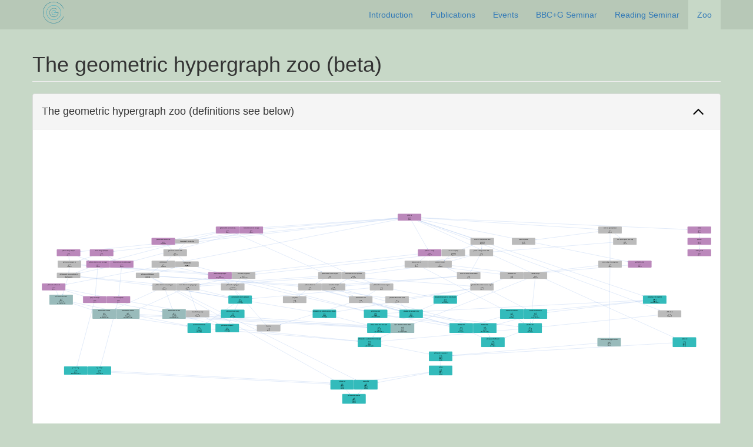

--- FILE ---
content_type: text/html
request_url: https://coge.elte.hu/cogezoo.html
body_size: 13467
content:
<!DOCTYPE html>
<html lang="en">
	<head>
		<meta charset="utf-8">
		<meta http-equiv="X-UA-Compatible" content="IE=edge">
		<meta name="viewport" content="width=device-width, user-scalable=no, initial-scale=1, maximum-scale=1">
		<meta name="description" content="">
		<meta name="author" content="">

		<title>The geometric hypergraph zoo</title>

		<!-- Bootstrap Core CSS -->
		<link href="css/bootstrap.min.css" rel="stylesheet">

		<!-- Custom CSS -->
		<link href="css/custom.css" rel="stylesheet">

		<!-- Custom Fonts -->
		<link href="font-awesome/css/font-awesome.min.css" rel="stylesheet" type="text/css">

		<!-- HTML5 Shim and Respond.js IE8 support of HTML5 elements and media queries -->
		<!-- WARNING: Respond.js doesn't work if you view the page via file:// -->
		<!--[if lt IE 9]>
			<script src="https://oss.maxcdn.com/libs/html5shiv/3.7.0/html5shiv.js"></script>
			<script src="https://oss.maxcdn.com/libs/respond.js/1.4.2/respond.min.js"></script>
		<![endif]-->

		<link href="cogezoo/style.css" rel="stylesheet" />

		<script type="text/javascript" async
			src="https://cdnjs.cloudflare.com/ajax/libs/mathjax/2.7.2/MathJax.js?config=TeX-MML-AM_CHTML">
		</script>

		<script src="cogezoo/cytoscape.min.js"></script>
		<script src="cogezoo/dagre.min.js"></script>
		<script src="cogezoo/cytoscape-dagre.js"></script>        
		
		<!--<script src="cogezoo/cytoscape-node-html-label.min.js"></script>-->
		
		<script src="cogezoo/FileSaver.js"></script>		
		<!--<script src="cogezoo/jspdf.umd.min.js"></script>-->
		<!--<script src="cogezoo/svg2pdf.umd.min.js"></script>-->
		<script src="cogezoo/cytoscape-svg.js"></script>        
		

		<!--<script src="https://cdn.rawgit.com/cpettitt/dagre/v0.7.4/dist/dagre.min.js"></script>
		<script src="https://cdn.rawgit.com/cytoscape/cytoscape.js-dagre/1.5.0/cytoscape-dagre.js"></script>-->
	</head>

	<body>
		<!-- Navigation -->
		<nav class="navbar navbar-fixed-top" role="navigation">
			<div class="container">
				<!-- Brand and toggle get grouped for better mobile display -->
				<div class="navbar-header">
					<button type="button" class="navbar-toggle" data-toggle="collapse" data-target="#bs-example-navbar-collapse-1">
						<span class="sr-only">Toggle navigation</span>
						<span class="icon-bar"></span>
						<span class="icon-bar"></span>
						<span class="icon-bar"></span>
					</button>
					<img src="coge_logo.png" height="42px" alt="CoGe">
					<!--<a class="navbar-brand selected" href="index.html">
						CoGe
					</a>-->
				</div>
				<!-- Collect the nav links, forms, and other content for toggling -->
				<div class="collapse navbar-collapse" id="bs-example-navbar-collapse-1">
					<ul class="nav navbar-nav navbar-right">
						<li class="bluea">
							<a href="index.html">Introduction</a>
						</li>
						<li class="blueb">
							<a href="publications.html">Publications</a>
						</li>
						<li class="blueb">
							<a href="events.html">Events</a>
						</li>
						<li class="blueb">
							<a href="seminar.html">BBC+G Seminar</a>
						</li>
						<li class="blueb">
							<a href="readingseminar.html">Reading Seminar</a>
						</li>						
						<li class="blueb active">
							<a href="cogezoo.html">Zoo</a>
						</li>
					</ul>
				</div>
				<!-- /.navbar-collapse -->
			</div>
			<!-- /.container -->
		</nav>

		<!-- Page Content -->
		<div class="container">
			<!-- Marketing Icons Section -->
			<div class="row">
				<div class="col-lg-12">
					<h1 class="page-header">
						The geometric hypergraph zoo (beta)
					</h1>
				</div>

				<div class="col-md-12">
					<div class="panel panel-default collapsible" >
						<div class="panel-heading">
							<h4><i class="fa"></i>The geometric hypergraph zoo (definitions see below)</h4>
						</div>
						<div class="panel-body">
							<p>
								<div id="cy">
								</div>
                            <hr size="3">
                                <div>                            
                                <button type="button" class="btn btn-default" data-toggle="button" aria-pressed="true" autocomplete="off" onclick="toggleBW()">
									Toggle colors
								</button>                                
                                &nbsp;&nbsp;
								<button type="button" class="btn btn-default"  autocomplete="off" onclick="resetLayout()">
									Reset
								</button>
								&nbsp;&nbsp;
								<button type="button" class="btn btn-default"  autocomplete="off" onclick="fitLayout()">
									Fit
								</button>
								<!--&nbsp;&nbsp;
                                <button type="button" class="btn btn-default"  aria-pressed="true" autocomplete="off" onclick="saveAsPdf()">Save PDF</button>
								-->
                                &nbsp;&nbsp;
                                <button type="button" class="btn btn-default"  aria-pressed="true" autocomplete="off" onclick="saveAsSvg()">Save SVG</button>                            
                                &nbsp;&nbsp;
                            <button type="button" class="btn btn-default"  aria-pressed="true" autocomplete="off" onclick="openSvgUrl()">View SVG</button>
								<!--<button type="button" class="btn btn-default"  autocomplete="off" onclick="saveLayout()">
									Save
								</button>
								<button type="button" class="btn btn-default"  autocomplete="off" onclick="loadLayout()">
									Load
								</button>-->
                                    
                                </div>
							</p>
						</div>
					</div>
				</div>

				<div class="col-md-6">
					<div class="panel panel-default collapsible">
						<div class="panel-heading">
							<h4><i class="fa"></i>Setup</h4>
						</div>
						<div class="panel-body">                            
							<!--<p>todo buttons to: </p>
							<p>reset view;</p>
							<p>show/hide chi, chim, m2, mk;</p>
							<p>colorize the results that are due to CoGe project, etc.</p>-->
							<p>
								Toggle info:
								<button type="button" class="btn btn-default active" data-toggle="button" aria-pressed="true" autocomplete="off" onclick="toggleChi()">
									&#x03C7;
								</button>
								<button type="button" class="btn btn-default active" data-toggle="button" aria-pressed="true" autocomplete="off" onclick="toggleChim()">
									&#x03C7;&#x2098;
								</button>
								<button type="button" class="btn btn-default active" data-toggle="button" aria-pressed="true" autocomplete="off" onclick="toggleM2()">
									m&#x2082;
								</button>
								<button type="button" class="btn btn-default active" data-toggle="button" aria-pressed="true" autocomplete="off" onclick="toggleMk()">
									m&#x2096;
								</button>								
								<button type="button" class="btn btn-default" data-toggle="button" aria-pressed="false" autocomplete="off" onclick="toggleSize()">
									size
								</button>
								<button type="button" class="btn btn-default" data-toggle="button" aria-pressed="false" autocomplete="off" onclick="toggleVCdim()">
									VC-dim
								</button>
								<button type="button" class="btn btn-default" data-toggle="button" aria-pressed="false" autocomplete="off" onclick="toggleShitting()">
									&#x03C4;&#x209B;
								</button>
								<button type="button" class="btn btn-default" data-toggle="button" aria-pressed="true" autocomplete="off" onclick="toggleEpsnet()">
									\(\varepsilon\)-net
								</button>
								<button type="button" class="btn btn-default" data-toggle="button" aria-pressed="true" autocomplete="off" onclick="toggleDiscrepancy()">
									discr
								</button>
							</p>
							<hr>
							<p>
								Show only:
								<button type="button" class="btn btn-default"  autocomplete="off" onclick="showAll()">
									all
								</button>
								&nbsp;&nbsp;
								<button type="button" class="btn btn-default"  autocomplete="off" onclick="showSelected()">
									selected
								</button>
								<br>
								<button type="button" class="btn btn-default"  autocomplete="off" onclick="showPt()">
									pt/*
								</button>
								<button type="button" class="btn btn-default"  autocomplete="off" onclick="showDualPt()">
									*/pt
								</button>
								<button type="button" class="btn btn-default"  autocomplete="off" onclick="showTransl()">
									translate
								</button>
								<button type="button" class="btn btn-default"  autocomplete="off" onclick="showHomothet()">
									homothet
								</button>
								<button type="button" class="btn btn-default"  autocomplete="off" onclick="showPseudo()">
									pseudo
								</button>
								<button type="button" class="btn btn-default"  autocomplete="off" onclick="showLinmk()">
									m&#x2096;=O(k)
								</button>
								<!--&nbsp;&nbsp;&nbsp;
								<button type="button" class="btn btn-default active" data-toggle="button" aria-pressed="true" autocomplete="off" onclick="toggleFade()">
									fade
								</button>-->
							</p>
							<hr size="3">
							<p>
								<form onsubmit="showBySubstring(document.getElementById('search').value); return false;">
									Search:
									<input type="text" placeholder="(e.g., disk)" name="search" id="search">
									<!--<button type="submit">
										<i class="fa fa-search"></i>
									</button>-->
									<button type="button" class="btn btn-default"  aria-pressed="true" autocomplete="off" onclick="showBySubstring(document.getElementById('search').value)">
										show only
									</button>
									<button type="button" class="btn btn-default"  aria-pressed="true" autocomplete="off" onclick="showAlsoBySubstring(document.getElementById('search').value);">
										show also
									</button>
									<button type="button" class="btn btn-default"  aria-pressed="true" autocomplete="off" onclick="showRestrictToSubstring(document.getElementById('search').value);">
										restrict to
									</button>
									&nbsp;&nbsp;
								</form>
							</p>
							<hr size="3">
							<p>
								Show also:
								<button type="button" class="btn btn-default"  aria-pressed="true" autocomplete="off" onclick="showAlsoParents()">
									parents
								</button>
								<button type="button" class="btn btn-default"  aria-pressed="true" autocomplete="off" onclick="showAlsoChildren()">
									children
								</button>
								<button type="button" class="btn btn-default"  aria-pressed="true" autocomplete="off" onclick="showAlsoNeighborhood()">
									parents and children
								</button>
								<br>
								<button type="button" class="btn btn-default"  aria-pressed="true" autocomplete="off" onclick="showAlsoParenthood()">
									ascendants
								</button>
								<button type="button" class="btn btn-default"  aria-pressed="true" autocomplete="off" onclick="showAlsoChildhood()">
									descendants
								</button>
								<button type="button" class="btn btn-default"  aria-pressed="true" autocomplete="off" onclick="showAlsoParentchildhood()">
									ascendants and descendants
								</button>
							</p>
						</div>
					</div>
				</div>

				<div class="col-md-6">
					<div class="panel panel-default collapsible">
						<div class="panel-heading">
							<h4><i class="fa"></i>Detailed information about selected hypergraph family</h4>
						</div>
						<div class="panel-body" id="mathdetails">
							<!--<h4><p id="hg_name">hypergraph name</p></h4>
							<p id="hg_det"></p>
							<p id="hg_chi">&#x03C7;</p>
							<p id="hg_chim">&#x03C7;&#x2098;</p>
							<p id="hg_m2">m&#x2082;</p>
							<p id="hg_mk">m&#x2096;</p>-->
							<h4><p id="hg_name"></p></h4>
							<p id="hg_det"></p>
							<p id="hg_chi"></p>
							<p id="hg_chim"></p>
							<p id="hg_m2"></p>
							<p id="hg_mk"></p>
							<p id="hg_size"></p>
							<p id="hg_ksize"></p>
							<p id="hg_mostksize"></p>
							<p id="hg_antichain"></p>
							<p id="hg_unioncompl"></p>
							<p id="hg_chicf"></p>
							<p id="hg_vcdim"></p>
							<p id="hg_epsnet"></p>
							<p id="hg_epsnetweak"></p>
							<p id="hg_shitting"></p>
							<p id="hg_disc"></p>
							<p id="hg_mdisc"></p>
							<p id="hg_comments"></p>
						</div>
					</div>
				</div>

				<div class="col-md-12">
					<div class="panel panel-default collapsible">
						<div class="panel-heading">
							<h4><i class="fa"></i>Definitions and legend</h4>
						</div>
						<div class="panel-body">
							<details>
								<summary><u>
									geometric hypergraphs
								</u></summary>
								<p>
									<b>\({\cal H}^R({\cal B},{\cal F})\)</b>: given families of regions \(\cal B\) and \(\cal F\), and relation \(R\), \({\cal H}^R({\cal B},{\cal F})\) is
									the hypergraph with a vertex \(v_b\) for each \(B\) in \(\cal B\) and a hyperedge \(h_F\) for each region \(F\) in \(\cal F\) where \(h_F\) contains
									those vertices \(v_B\) for which \(B ~R~ F\) (\(B\) is in relation \(R\) with \(F\)). In \({\cal H}^R({\cal B},{\cal F})\) we get rid of multiple copies
									of hyperedges, so it is a simple hypergraph.
									<br>
									We refer to \({\cal H}^R({\cal B},{\cal F})\) simply as '\(B ~R~ F\)', so, e.g., for the hypergraph whose
									vertices are a finite number of points in the plane and whose edges are defined by a finite number of disks with the containment relation, we refer to
									as 'pt/disk'.
								</p>
								<p>
									Possible relations \(R\) are:
									<br>
									<b>- intersection relation, denoted by '/'</b>: \(B\) intersects \(F\);
									<br>
									&nbsp;&nbsp;when \({\cal H}^/({\cal B},{\cal F})\) and \({\cal H}^/({\cal F},{\cal B})\)
									are equivalent, then we refer to both of them by using the relation 'X' (e.g., 'ptXtransl disk' refers to both 'pt/transl disk' and 'transl disk/pt')
									<br>
									<b>- containment relation, denoted by '\(\subset\)'</b>: \(B\) contains \(F\)
									<br>
									<b>- reverse containment relation, denoted by '\(\supset\)'</b>: \(F\) contains \(B\)
									<br>
								</p>
							</details>
							<details>
								<summary><u>
									geometric families
								</u></summary>
								<p>
									<b>Axis-parallel</b> (rectangle, bottomless rectangle, strip) is abbreviated to <b>a-p</b>
								</p>
								<p>
									<b>Pseudo-disk</b> family:
									<br>
									Its members are simply connected regions of the plane whose boundaries intersect at most twice.
									<br>
									In most theorems/proofs, the following weaker parity condition is also sufficient: for any two members of the family, \(A\) and \(B\), any path
									\(\pi_A\subset A\) connecting any two points \(a_1,a_2\in A\setminus B\) properly crosses any path \(\pi_B\subset B\) connecting any two points
									\(b_1,b_2\in B\setminus A\) an even number of times. This holds for non-piercing families as well:
								</p>
								<p>
									<b>Non-piercing</b> family:
									<br>
									For any two members of the family, \(A\) and \(B\), \(A\setminus B\) is connected.
								</p>
								<p>
									<b>Stabbed</b> family:
									<br>
									The intersection of all members is non-empty, e.g., they all contain the origin.
								</p>
								<p>
									<b>Dynamic</b> family:
									<br>
									Given a hypergraph \(\cal H\), its dynamic closure is a hypergraph on the same vertex set that we get by ordering the vertices of \(\cal H\)
									in an arbitrary way and then for every hyperedge \(E\) of \(\cal H\) every prefix of \(E\) (with the above order) is a hyperedge in the dynamic closure
									of \(\cal H\). Denoted by \(D-\).
								</p>
							</details>
							<details>
								<summary><u>
									chromatic number, \(\chi\)
								</u></summary>
								<p>
									<b>Proper coloring</b> of a hypergraph \(\cal H\):
									<br>
									a coloring of the points of \(\cal H\) such that every hyperedge of \(\cal H\) of size at least \(2\) contains \(2\) points with different colors.
								</p>
								<p>
									<b>Chromatic number (\(\chi\))</b> of a hypergraph \(\cal H\):
									<br>
									\(\chi(\cal H)\) denotes the minimum number of colors in a proper coloring of \(\cal H\).
								</p>
								<p>
									<b>Chromatic number (\(\chi\))</b> of \(B\) with respect to \(F\) with relation \(R\):
									<br>
									\(\chi\) denotes the maximum \(\chi(\cal H)\) over every hypergraph \({\cal H}^R({\cal B'},{\cal F'})\) where \(\cal B'\) is a finite subfamily
									of \(\cal B\) and \(\cal F'\) is a finite subfamily of \(\cal F\);
									<br>
									\(n\) denotes the size of \(\cal B'\) when \(\chi\) depends on \(n\).
								</p>
							</details>
							<details>
								<summary><u>
									m-chromatic number, \(\chi_m, m_2\)
								</u></summary>
								<p>
									<b>\({\cal H}_m\) and \({\cal H}_{\ge m}\)</b>: given a hypergraph \(\cal H\),
									<br>
									\({\cal H}_{=m}\) denotes the subhypergraph of \(\cal H\) containing the hyperedges of size exactly \(m\) and
									<br>
									\({\cal H}_{\ge m}\) (or simply \({\cal H}_{m}\)) denotes the subhypergraph of \(\cal H\) containing the hyperedges of size at least \(m\).
									<br>
									\({\cal H}_{=2}\) is called the <b> Delaunay-graph</b> of \({\cal H}\).
								</p>
								<p>
									<b>m-chromatic number (\(\chi_m\))</b> of \(\cal B\) with respect to \(\cal F\) with relation \(R\):
									<br>
									\(\chi_m\) denotes the smallest number \(c\) for which there exists a constant number \(m\) such that the chromatic number
									of \({\cal H}^R_m({\cal B'},{\cal F'})\) is \(\le c\) for every \(\cal B'\) finite subfamily of \(\cal B\) and \(\cal F'\)
									finite subfamily of \(\cal F\).
								</p>
								<p>
									<b>\(m_2\)</b>: suppose that \(\chi_m=2\), then
									<br>
									\(m_2\) denotes the smallest number \(m\) such that the chromatic number of \({\cal H}^R_m({\cal B'},{\cal F'})\) is \(\le 2\) for every
									\(\cal B'\) finite subfamily of \(\cal B\) and \(\cal F'\) finite subfamily of \(\cal F\).
								</p>
							</details>
							<details>
								<summary><u>
									polychromatic coloring, \(m_k\)
								</u></summary>
								<p>
									<b>Polychromatic \(k\)-coloring</b> of \(\cal H\):
									<br>
									a \(k\)-coloring of the points of \(\cal H\) such that every hyperedge of \(\cal H\) contains points with all \(k\) colors.
								</p>
								<p>
									<b>\(m_k\)</b>: suppose that \(\chi_m=2\), then
									<br>
									\(m_k\) denotes the smallest number \(m_k\) such that \({\cal H}^R_{m_k}({\cal B'},{\cal F'})\) is polychromatic \(k\)-colorable for every
									\(\cal B'\) finite subfamily of \(\cal B\) and \(\cal F'\) finite subfamily of \(\cal F\).
								</p>
							</details>
							<details>
								<summary><u>
									size of the hypergraph, \(e,e_k,e_{\le k},a\)
								</u></summary>
								<p>
									<b>Number of edges</b> of a hypergraph in \(\cal H\):
								</p>
								<p>
									<b>(\(e\))</b> of \(\cal B\):
									<br>
									\(e\) denotes the maximal possible number of hyperedges of a hypergraph in \(\cal B\) on \(n\) vertices.
								</p>
								<p>
									<b>(\(e_k\))</b> of \(\cal B\):
									<br>
									\(e_k\) denotes the maximal possible number of \(k\)-uniform hyperedges of a hypergraph in \(\cal B\) on \(n\) vertices.
								</p>
								<p>
									<b>(\(e_{\le k}\))</b> of \(\cal B\):
									<br>
									\(e_{\le k}\) denotes the maximal possible number of hyperedges of size at most \(k\) of a hypergraph in \(\cal B\) on \(n\) vertices.
								</p>
								<p>
									<b>(\(a\))</b> of \(\cal B\):
									<br>
									\(a\) denotes the maximal possible number of hyperedges of a hypergraph in \(\cal B\) on \(n\) vertices which is an antichain, i.e.,
									is containment-free.
								</p>
							</details>
							<details>
								<summary><u>
									\(VC\)-dimension
								</u></summary>
								<p>
									<b>VC-dim</b> of \(\cal H\):
									<br>
									\(\cal H\) shatters \(X\) if for every \(Y\) subset of \(X\) there is a hyperedge \(H\) of \(\cal H\) that intersects \(X\) in exactly \(Y\).
								</p>
								<p>
									<b>\(VC\)-dim</b>: denotes the size of the largest \(X\) that is shattered by \(\cal B\).
								</p>
							</details>
							<details>
								<summary><u>
									shallow hitting set, \(\tau_s\)
								</u></summary>
								<p>
									<b>\(C\)-shallow hitting set</b> of \(\cal H\):
									<br>
									a set of the points of \(X\) is a \(C\)-shallow hitting set of \(\cal H\) if it intersects each set in \(1\) to \(C\) elements.
									<br>
									a family is an antichain if it is containment-free, i.e., no member of it contains another member.
								</p>
								<p>
									<b>\(\tau_s\)</b>: denotes the smallest number for which there is a \(\tau_s\)-shallow hitting set for every antichain \(\cal B'\)
									finite subfamily of \(\cal B\).
								</p>
							</details>
							<details>
								<summary><u>
									\(\varepsilon\)-net, weak-\(\varepsilon\)-net
								</u></summary>
								<p>
									<b>\(\varepsilon\)-net</b> of \(\cal H\):
									<br>
									a subset of the vertices of \(\cal H\) is an \(\varepsilon\)-net of a hypergraph \(\cal H\) on \(n\) vertices if it intersects each set
									of size \(\ge\varepsilon n\).
									<br>
									if \(\cal H\) is embedded in some space \(X\), then a weak \(\varepsilon\)-net of a hypergraph \(\cal H\) on \(n\) points can contain
									other elements than these \(n\) points (and it intersects each set of size \(\ge\varepsilon n\)).
								</p>
								<p>
									<b>\(\varepsilon\)-net</b> of \(\cal B\):
									<br>
									denotes the maximal size of a minimal \(\varepsilon\)-net for a hypergraph in \(\cal B\).
								</p>
								<p>
									<b>weak-\(\varepsilon\)-net</b> of \(\cal B\):
									<br>
									denotes the maximal size of a minimal weak-\(\varepsilon\)-net for a hypergraph in \(\cal B\).
								</p>
							</details>
							<details>
								<summary><u>
									discrepancy, \(discr\), \(D\)
								</u></summary>
								<p>
									<b>Discrepancy</b> (combinatorial and measure) of a hypergraph (family):
								</p>
								<p>
									<b>\(discr\)</b> of \(\cal B\): denotes the maximum difference in the number of blue and red points in a hyperedge in an optimal two-coloring
									of the vertices of a hypergraph on \(n\) vertices from \(\cal B\).
								</p>
								<p>
									<b>\(D\)</b> of \(\cal B\): denotes the maximum difference in the number of points and \(n\) times the measure of a set from \(\cal B\)
									intersected by a unit cube for an optimal set of \(n\) points.
								</p>
							</details>
							<br>
							<details>
								<summary><u>
									legend
								</u></summary>
								<p>
									Left-click: select item.
								</p>
								<p>
									Shift or Ctrl + Left-click: add item to selection.
								</p>
								<p>
									Right-click or long-click: hide item.
								</p>
								<p>
									<div class="foo col4"></div>: the family has &#x03C7;=&infin;.
									<br>
									<br>
									<div class="foo col3"></div>: the family has  &#x03C7;<&infin; and &#x03C7;&#x2098;>2 or it is not known if it has &#x03C7;=&infin; or &#x03C7;&#x2098;=2.
									<br>
									<br>
									<div class="foo col2"></div>: the family has &#x03C7;&#x2098;=2 and it has m&#x2096; non-linear or it is not known to have linear m&#x2096;.
									<br>
									<br>
									<div class="foo col1"></div>: the family has &#x03C7;&#x2098;=2 and m&#x2096;=O(k).
								</p>
							</details>
						</div>
					</div>
				</div>

				<div class="col-md-12">
					<div class="panel panel-default collapsible">
						<div class="panel-heading">
							<h4><i class="fa"></i>Bibliography</h4>
						</div>
						<div class="panel-body">
							[AKP19] E. Ackerman, B. Keszegh, D. Pálvölgyi, Coloring hypergraphs defined by stabbed pseudo-disks and ABAB-free hypergraphs
							[<a href="https://arxiv.org/abs/1902.08468">arxiv</a>]
							<BR>
							[AKP21] E. Ackerman, B. Keszegh, D. Pálvölgyi, On tangencies among planar curves with an application to coloring L-shapes
							[<a href="https://arxiv.org/pdf/2103.02960">arxiv</a>]
							<BR>
							[AKV15] E. Ackerman, B. Keszegh, M. Vizer, Coloring points with respect to squares, Discrete and Computational Geometry 58, 757–784 (2017). (Conference version SoCG 2016, 16 pages.)
							[<a href="http://arxiv.org/abs/1512.01953">arXiv</a>]
							<BR>
							[AP13] E. Ackerman, R. Pinchasi, On coloring points with respect to rectangles, J. Combinatorial Theory Ser. A. 120:811-815, 2013.
							<BR>
							[A10] B. Ács, Síkfedések szétbonthatósága (in Hungarian), Master Thesis, Eötvös University Budapest, 2010 - 19-fold coverings with triangles decompose into 2 coverings.
							<BR>
							[AEGR12] D. Ajwani, K. Elbassioni, S. Govindarajan, S. Ray, Conflict-free coloring for rectangle ranges using O(n^.382) colors, Discrete Comput. Geom. 48:39–52, 2012.
							<BR>
							[Ale90] R. Alexander, Geometric methods in the study of irregularities of distribution, Combinatorica 10:115-136, 1990
							[<a href="https://doi.org/BF02123006">doi</a>]
							<BR>
							[Alo12] N. Alon. A non-linear lower bound for planar epsilon-nets. Discrete and Computational Geometry, 47(2):235–244, 2012.
							<BR>
							[AloBFK92] N. Alon, I. Barany, Z. Furedi and D. J. Kleitman, Point selections and weak epsilon-nets for convex hulls, Comb. Prob. Comput. 1, 189-200, 1992.
							<BR>
							[AloDOV03] N. Alon, G. Ding, B. Oporowski, and D. Vertigan, Partitioning into graphs with only small components, J. Combin. Theory Ser. B 87, 231–243, 2003.
							<BR>
							[AloG86] N. Alon, E. Györi, The number of small semispaces of a finite set of points in the plane, Journal of Combinatorial Theory Series A 41:154-157, 1986
							[<a href="https://doi.org/10.1016/0097-3165(86)90122-6">doi</a>]
							<BR>
							[A+09] G. Aloupis, J. Cardinal, S. Collette, S. Imahori, M. Korman, S.Langerman, O. Schwartz, S. Smorodinsky, P. Taslakian, Colorful Strips, Graphs and Combinatorics 27:327-339, 2011
							[<a href="http://arxiv.org/abs/0904.2115">arXiv</a>] - higher dimensional axis parallel strips are also shown to be cover-decomposable and polychromatic colorable, circular permutations
							("looking around" from a point) are also studied.
							<BR>
							[A+08] G. Aloupis, J. Cardinal, S. Collette, S. Langerman, D. Orden, P. Ramos, Decomposition of multiple coverings into more parts, Discrete and Computational Geometry 44:706-723, 2010
							[<a href="http://arxiv.org/abs/0807.0552">arXiv</a>] - O(k) for centrally symmetric convex sets.
							<BR>
							[A+08b] G. Aloupis, J. Cardinal, S. Collette, S. Langerman, S. Smorodinsky, Coloring Geometric Range Spaces, Discrete and Computational Geometry 41:348-362, 2009
							<BR>
							[ADEP18] Boris Aronov, Anirudh Donakonda, Esther Ezra, Rom Pinchasi, On Pseudo-disk Hypergraphs, Computational Geometry: Theory and Applications 92, 2021 
							[<a href="https://arxiv.org/abs/1802.08799">arXiv</a>]
							<BR>
							[AroES10] Boris Aronov, Esther Ezra, and Micha Sharir, Small-size eps-nets for axis-parallel rectangles and boxes, SIAM J. Comput. 39 (7): 3248-3282, 2010
							<BR>
							[A+13] A. Asinowski, J. Cardinal, N. Cohen, S. Collette, T. Hackl, M. Hoffmann, K. Knauer, S. Langerman, M. Lason, P. Micek, G. Rote, T. Ueckerdt, Coloring hypergraphs
							induced by dynamic point sets and bottomless rectangles, Algorithms and Data Structures, LNCS 8037:73-84, 2013
							[<a href="http://arxiv.org/abs/1302.2426">arXiv</a>]
							<BR>
							[AxeU16] M. Axenovich, T. Ueckerdt, Density of range capturing hypergraphs, JoCG 7, 21 pages, 2016.
							[<a href="https://arxiv.org/abs/1404.1298">arXiv</a>]
							<BR>
							[BalS19] J. Balogh, J. Samotij, An efficient container lemma
							[<a href="http://arxiv.org/abs/1910.09208">arXiv</a>] arXiv.
							<BR>
							[BalS18] J. Balogh, J. Solymosi, On the number of points in general position in the plane, Discrete Analysis 16, 20 pp, 2018
							[<a href="http://arxiv.org/abs/1704.05089">arXiv</a>] arXiv.
							<BR>
							[Bec81] J. Beck, Balanced two-colorings of finite sets in the square I, Combinatorica (1981) 1: 327–335.
							<BR>
							[Bec87] J. Beck,  Irregularities of distribution, I. Acta Math. 159 (1987), 1--49.
							<BR>
							[Bec88a] J. Beck, Irregularities of distribution. II. Proc. London Math. Soc. (3) 56 (1988), no. 1, 1–50.
							<BR>
							[Bec88b] J. Beck,  On irregularities of point sets in the unit square, Combinatorics (Eger, 1987), 63–74, Colloq. Math. Soc. Jnos Bolyai, 52, North-Holland, Amsterdam, 1988.
							<BR>
							[Bec88c] J. Beck, On the discrepancy of convex plane sets, Monatsh. Math., 105:91–106, 1988.
							<BR>
							[Ber72] C. Berge, Balanced matrices, Mathematical Programming 2:19-31, 1972
							[<a href="https://doi.org/10.1007/BF01584535">doi</a>]
							<BR>
							[BBCP19] Ahmad Biniaz, Prosenjit Bose, Jean Cardinal and Michael Payne. Three-Coloring Three-Dimensional Uniform Hypergraphs, CCCG 2019,
							[<a href="https://cglab.ca/~biniaz/papers/3Coloring-3Dposet-CCCG.pdf">preprint</a>]
							<BR>
							[BPRS10] B. Bollobás, D. Pritchard, T. Rothvoss, A. Scott, Cover-Decomposition and Polychromatic Numbers, SIAM J. Discrete Math. 27:240-256, 2013
							[<a href="http://arxiv.org/abs/1009.6144">arXiv</a>] - question is studied for abstract hypergraphs families.
							<BR>
							[BCDGLR20] B. Bosek, S. Czerwinski, M. Debski, J. Grytczuk, Z. Lonc, P. Rzazewski. Coloring chain hypergraphs, [<a href="https://ww2.mini.pw.edu.pl/wp-content/uploads/2020_monografia_minipw.pdf#page=42">in: 20 YEARS OF THE FACULTY OF MATHEMATICS AND INFORMATION SCIENCE, Warsaw</a>], 2020
							<BR>
							[Bro04] H. Brönnimann, Towards Faster Linear-Sized Nets for Axis-Aligned Boxes in the Plane, JCDCG 2004: 54–61.
							<BR>
							[BukMN11] B. Bukh, J. Matousek, and G. Nivasch, Lower bounds for weak epsilon-nets and stair-convexity, Israel J. Math. 182, 199–228, 2011
							[<a href="http://arxiv.org/abs/0812.5039">arXiv</a>].
							<BR>
							[BPR13] S. Buzaglo, R. Pinchasi, G. Rote, Topological hypergraphs, Thirty Essays on Geometric Graph Theory, (Ed. J. Pach), 71–81, Springer, New York, 2013
							[<a href="http://www2.math.technion.ac.il/~room/ps_files/pseudo_BPR.pdf">preprint</a>]
							<BR>
							[BHP08] S. Buzaglo, R. Holzman, R. Pinchasi, On s-intersecting curves and related problems, SoCG '08, pages 79–84
							[<a href="http://www2.math.technion.ac.il/~room/ps_files/kintersect_BHP.pdf">preprint</a>]
							<BR>
							[CKMPUV20] J. Cardinal, K. Knauer, P. Micek, D. Pálvölgyi, T. Ueckerdt, N. Varadarajan,
							Colouring bottomless rectangles and arborescences, Proceedings of EuroCG 2020
							[<a href="https://arxiv.org/abs/1912.05251">arxiv</a>] - mk=O(k) for some special bottomless rectangle families and impossibility of certain sweeping algorithms							
							<BR>
							[CKMU12] J. Cardinal, K. Knauer, P. Micek, T. Ueckerdt, Making triangles colorful, J. Comput. Geom. 4:240-246, 2013
							[<a href="http://arxiv.org/abs/1212.2346">arXiv</a>] - O(k^8) polychromatic coloring w/r/t homothets of triangles.
							<BR>
							[CKMU13] J. Cardinal, K. Knauer, P. Micek, T. Ueckerdt, Making Octants Colorful and Related Covering Decomposition Problems
							[<a href="http://arxiv.org/abs/1307.2705">arXiv</a>] - apart from main result, also shown that it is not possible to cover-decompose intervals with semi-online algorithm.
							<BR>
							[CK11] J. Cardinal, M. Korman, Coloring planar homothets and three-dimensional hypergraphs, Comput. Geom. 46:1027-1035, 2013
							[<a href="http://arxiv.org/abs/1101.0565">arXiv</a>] - studies proper coloring of planar homothets.
							<BR>
							[C12] T. Chan, Conflict-free coloring of points with respect to rectangles and approximation algorithms for discrete independent set, SoCG 2012, 293–302
							[<a href="http://tmc.web.engr.illinois.edu/cfc_3_12.pdf">preprint</a>]
							<BR>
							[ChaGKS12] T. M. Chan, E. Grant, J. Konemann, and M. Sharpe, Weighted capacitated, priority, and geometric set cover via improved quasi-uniform sampling, SODA 2012, 1576–1585.
							<BR>
							[CheT21] V. Chekan, T. Ueckerdt, Polychromatic Colorings of Unions of Geometric Hypergraphs
							[<a href="http://arxiv.org/abs/2112.02894">arXiv</a>] - characterization of which unions of subsets of following 8 primal (pt/*) families have bounded \(m_k\): horizontal/vertical strips, 4 types of quadrants, bottomless/topless rectangles
							<BR>
							[CPST09] X. Chen, J. Pach, M. Szegedy, G. Tardos, Delaunay graphs of point sets in the plane with respect to axis-parallel rectangles, Random Struct. Algorithms, 34:11-23, 2009
							[<a href="http://www.math.nyu.edu/~pach/publications/rectangle120406.pdf">preprint</a>]
							<BR>
							[CheFSS14] N. Chevallier, A. Fruchard, D. Schmitt, J.-C. Spehner, Separation by convex pseudocircles, SoCG '14, pages 444–453
							[<a href="https://hal.archives-ouvertes.fr/hal-01108235/document">HAL</a>]
							<BR>
							[Cor35] J. G. van der Corput, Verteilungsfunktionen I and II, Akad. Wetensch. Amsterdam, Proc., 38:813–821 and 1058–1066, 1935.
							<BR>
							[DP20] D. Damásdi, D. Pálvölgyi, Realizing an m-uniform four-chromatic hypergraph with disks.
							[<a href="http://arxiv.org/abs/2011.12187">arXiv</a>]
							<BR>
							[DP21] D. Damásdi, D. Pálvölgyi, Three-chromatic geometric hypergraphs.
							[<a href="https://arxiv.org/abs/2112.01820">arxiv</a>] (Earlier result for only disks: Unit disks hypergraphs are three-colorable. Eurocomb 2021.)
							<BR>
							[Dey98] T. K. Dey, Improved bounds for planar k-sets and related problems, Discrete and Computational Geometry 19: 373–382, 1998
							[<a href="https://doi.org/10.1007/PL00009354">doi</a>]							
							<BR>
							[DHH14] M. G. Dobbins, A. Holmsen, A. Hubard, The Erdős-Szekeres problem for non-crossing convex sets, Mathematika, 60: 463-484, 2014. [<a href="https://arxiv.org/abs/1305.2266">arxiv</a>]
							<BR>
							[Drm93] M. Drmota, Irregularities of distribution and convex sets, Grazer Math. Ber., 318:9–16, 1993.
							<BR>
							[EMS09] M. Elekes, T. Mátrai, L. Soukup, On splitting infinite-fold covers, Fundamenta Mathematicae 212:95-127, 2011
							[<a href="http://arxiv.org/abs/0911.2774">arXiv</a>] - some results related to infinite cardinalities.
							<BR>
							[EspJ14] L. Esperet and G. Joret, Colouring planar graphs with three colours and no large monochromatic components, Combinatorics, Probability and Computing, 23:551–570, 2014.
							<BR>
							[F10] R. Fulek, Coloring geometric hypergraph defined by an arrangement of half-planes, CCCG, 71-74, 2010
							[<a href="http://arxiv.org/abs/1002.4529">arXiv</a>]
							<BR>
							[GV09] M. Gibson, K. Varadarajan, Decomposing Coverings and the Planar Sensor Cover Problem, Discrete and Computational Geometry, 46:313-333, 2011
							[<a href="http://arxiv.org/abs/0905.1093">arXiv</a>]
							<BR>
							[HS05] S. Har-Peled, S. Smorodisky, Conflict-free coloring of points and simple regions in the plane, Discrete Comput. Geom. 34:47–70, 2005.
							<BR>
							[HauW87] D. Haussler and E. Welzl, Epsilon-nets and simplex range queries, Discrete and Computational Geometry, 2:127–151, 1987.
							<BR>
							[KS17] C. Keller, S. Smorodinsky,  Conflict-free coloring of intersection graphs of geometric objects,
							[<a href="http://arxiv.org/abs/1704.02018">arXiv</a>]
							<BR>
							[KelS18] C. Keller, S. Smorodinsky,  A new lower bound on Hadwiger-Debrunner numbers in the plane,
							[<a href="http://arxiv.org/abs/1809.06451">arXiv</a>]
							<BR>
							[K11] B. Keszegh, Coloring half-planes and bottomless rectangles, Computational Geometry: Theory and Applications, 45:495-507, 2012
							[<a href="http://arxiv.org/abs/1105.0169">arXiv</a>]
							<BR>
							[K17] B. Keszegh, Coloring intersection hypergraphs of pseudo-disks, Discrete and Computational Geometry 64:942-964, 2020
							[<a href="http://arxiv.org/abs/1711.05473">arXiv</a>]
							<BR>
							[K22] B. Keszegh, Discrete Helly-type theorems for pseudohalfplanes, European Journal of Combinatorics, 101:103469, 2022
							[<a href="https://arxiv.org/abs/2103.11142">arXiv</a>]
							<BR>
							[KLP12] B. Keszegh, N. Lemons, D. Pálvölgyi, Online and quasi-online colorings of wedges and intervals. Order, 33(3): 389-409, 2016. (Conference version in LNCS 7741 (SOFSEM 2013): 292-306, 2013.)
							[<a href="http://arxiv.org/abs/1207.4415">arXiv</a>] - certain online coloring algorithms do not exist and simpler proofs for some results of [K11].
							<BR>
							[KP13] B. Keszegh, D. Pálvölgyi, Convex Polygons are Self-Coverable, Discrete and Computational Geometry 51(4):885-895, 2014
							[<a href="http://arxiv.org/abs/1307.2411">arXiv</a>]
							<BR>
							[KP14] B. Keszegh, D. Pálvölgyi, An abstract approach to polychromatic coloring: shallow hitting sets in ABA-free hypergraphs and pseudohalfplanes, WG 2015, 266-280,
							[<a href="http://arxiv.org/abs/1410.0258">arXiv</a>]
							<BR>
							[KP15] B. Keszegh, D. Pálvölgyi, More on Decomposing Coverings by Octants, Journal of Computational Geometry 6:300-315, 2015
							[<a href="http://arxiv.org/abs/1503.01669">arXiv</a>]
							<BR>
							[KP11] B. Keszegh, D. Pálvölgyi, Octants are Cover Decomposable, Discrete and Computational Geometry, 47:598-609, 2012
							[<a href="http://arxiv.org/abs/1101.3773">arXiv</a>] - 12-fold coverings with octants decompose into 2 coverings.
							<BR>
							[KP12] B. Keszegh, D. Pálvölgyi, Octants are cover-decomposable into many coverings, Computational Geometry 47:585-588, 2014
							[<a href="http://arxiv.org/abs/1207.0672">arXiv</a>]  - 12^2^k-fold coverings with octants decompose into k coverings.
							<BR>
							[K13] I. Kovács, Indecomposable coverings with homothetic polygons, Discrete and Computational Geometry, 53:817-824, 2015
							[<a href="http://arxiv.org/abs/1312.4597">arXiv</a>]
							<BR>
							[KP16] B. Keszegh, D. Pálvölgyi, Proper Coloring of Geometric Hypergraphs, Discrete and Computational Geometry 62(3) (2019), 674-689; SoCG 2017, 1-15,
							[<a href="http://arxiv.org/abs/1612.02158">arXiv</a>]
							<BR>
							[K17b] N. Kumar, On the minimum edge size for 2-colorability and realizability of hypergraphs by axis-parallel rectangles, CCCG 2017: 226-231,
							[<a href="http://2017.cccg.ca/proceedings/Session6B-paper3.pdf">proceedings</a>]
							<BR>
							[KleMRV97] J. Kleinberg, R. Motwani, P. Raghavan, and S. Venkatasubramanian, Storage management for evolving databases, FOCS 1997, 353–362.
							<BR>
							[KomPW92] J. Komlós, J. Pach, and G. J. Woeginger, Almost tight bounds for epsilon-nets, Discrete and Computational Geometry, 7:163–173, 1992.
							<BR>
							[KT14] I. Kovács, G. Tóth, Multiple coverings with closed polygons, Electronic Journal of Combinatorics 22:18 pages, 2015
							[<a href="http://arxiv.org/abs/1403.2653">arXiv</a>]
							<BR>
							[Lau08] Sören Laue, Geometric Set Cover and Hitting Sets for Polytopes in R3, STACS 2008: 479-490.
							<BR>
							[LiuO18] Chun-Hung Liu, Sang-il Oum, Partitioning H-minor free graphs into three subgraphs with no large components, Journal of Combinatorial Theory B 128:114-133, 2018
							[<a href="https://doi.org/10.1016/j.jctb.2017.08.003">doi</a>]
							<BR>
							[Mat91] J. Matoušek, Lower Bounds on the Length of Monotone Paths in Arrangements, J. Discrete Comput Geom 6:129-134 (1991)
							[<a href="https://doi.org/10.1007/BF02574679">doi</a>]
							<BR>
							[Mat92] J. Matoušek, Reporting points in halfspaces, Computational Geometry: Theory and Applications, 2(3):169–186, 1992.
							<BR>
							[Mat95] J. Matoušek, Tight upper bounds for the discrepancy of half-spaces, J. Discrete Comput Geom 13: 593-601, 1995
							[<a href="https://doi.org/10.1007/BF02574066">doi</a>]
							<BR>
							[Mat99] J. Matoušek, On the Discrepancy for Boxes and Polytopes, Monatshefte für Mathematik 127: 325–336, 1999
							[<a href="https://doi.org/10.1007/s006050050044">doi</a>]
							<BR>
							[MatSW90] J. Matoušek, R. Seidel, and E. Welzl, How to net a lot with little: Small epsilon-nets for disks and halfspaces, SoCG 1990, 16–22.
							<BR>
							[MatWW93] J. Matoušek, E. Welzl, L. Wernisch, Discrepancy and ε-approximations for bounded VC-dimension, Combinatorica 13 (1993), 455–466.
							<BR>
							[MP86] P. Mani-Levitska, J. Pach, Decomposition problems for multiple coverings with unit balls, manuscript, 1986
							[<a href="http://www.math.nyu.edu/~pach/publications/unsplittable.pdf">some parts</a>] - merged into [PP13].
							<BR>
							[MusDG18] N.H. Mustafa, K. Dutta, A. Ghosh, A Simple Proof of Optimal Epsilon Nets, Combinatorica 38: 1269–1277, 2018
							[<a href="https://hal.archives-ouvertes.fr/hal-01360452/document">HAL</a>]
							<BR>
							[NaszT10] Márton Naszódi, Steven Taschuk, On the transversal number and VC-dimension of families of positive homothets of a convex body, Discrete Mathematics, 310:77-82, 2010
							[<a href="https://doi.org/10.1016/j.disc.2009.07.030">doi</a>].
							<BR>
							[NewNN12] Alantha Newman, Ofer Neiman, and Aleksandar Nikolov, Beck's Three Permutations Conjecture: A Counterexample and Some Consequences, FOCS 2012.
							<BR>
							[Nik17] A. Nikolov, Tighter Bounds for the Discrepancy of Boxes and Polytopes, Mathematika, 63(3), 1091-1113, 2017.
							<BR>
							[P86] J. Pach, Covering the plane with convex polygons, Discrete and Computational Geometry 1:73-81, 1986 - centrally symmetric convex sets are cover-decomposable.
							<BR>
							[P80] J. Pach, Decomposition of multiple packing and covering, Diskrete Geometrie, 2. Kolloq. Math. Inst. Univ. Salzburg, 1980
							[<a href="http://www.math.nyu.edu/~pach/publications/SalzburgLecture.ps">scan.ps</a>]
							<BR>
							[PP13] J. Pach, D. Pálvölgyi, Unsplittable coverings in the plane, Advances in Mathematics 302:433-457, 2016
							[<a href="http://arxiv.org/abs/1310.6900">arXiv</a>]
							- merger of [MP86] and [P13] and more.
							<BR>
							[PPT14] J. Pach, D. Pálvölgyi, G. Tóth, Survey on Decomposition of Multiple Coverings, in Geometry, Intuitive, Discrete, and Convex (I. Bárány, K. J. Böröczky, G. Fejes Tóth, J. Pach eds.), Bolyai Society Mathematical Studies 24:219-257, Springer-Verlag, 2014
							[<a href="http://www.cs.elte.hu/~dom/cikkek/surveyfinal.pdf">preprint</a>]
							- survey of results and methods.
							<BR>
							[PT08] J. Pach, G. Tardos, Coloring axis-parallel rectangles, J. of Combinatorial Theory, Series A, 117(6):776-782, 2010
							[<a href="https://doi.org/10.1016/j.jcta.2009.04.007">journal</a>]
							<BR>
							[PT13] J. Pach and G. Tardos, Tight lower bounds for the size of epsilon-nets, Journal of the AMS, 26:645–658, 2013.
							<BR>
							[PTT05] J. Pach, G. Tardos, G. Tóth, Indecomposable coverings, Canadian Mathematical Bulletin, 52:451-463, 2009
							[<a href="http://www.math.nyu.edu/~pach/publications/multiple-llncs100206.pdf">preprint</a>]
							<BR>
							[PT09] J. Pach, G. Tóth, Decomposition of multiple coverings into many parts, Computational Geometry: Theory and Applications 42:127-133, 2009
							[<a href="http://www.math.nyu.edu/~pach/publications/kanegyzet120406.pdf">preprint</a>] - O(k^2) for centrally symmetric convex sets.
							<BR>
							[PhD] D. Pálvölgyi, Decomposition of Geometric Set Systems and Graphs. PhD thesis, Ecole Polytechnique Fédérale de Lausanne, 2010.
							[<a href="http://arxiv.org/abs/1009.4641">arXiv:1009.4641</a>]
							<BR>
							[P13] D. Pálvölgyi, Indecomposable coverings with unit discs
							[<a href="http://arxiv.org/abs/1310.6900v1">arXiv:1310.6900v1</a>]
							- merged into [PP13].
							<BR>
							[P10] D. Pálvölgyi. Indecomposable coverings with concave polygons, Discrete and Computational Geometry 44:577-588, 2010
							[<a href="http://www.cs.elte.hu/~dom/cikkek/indecomposable.pdf">preprint</a>]
							<BR>
							[PT10] D. Pálvölgyi, G. Tóth, Convex polygons are cover-decomposable, Discrete and Computational Geometry 43:483-496, 2010
							[<a href="http://www.cs.elte.hu/~dom/cikkek/ekek.pdf">preprint</a>]
							<BR>
							[PV19] D. Pálvölgyi, N. Varadarajan, Colouring bottomless rectangles and arborescences
							[<a href="http://arxiv.org/abs/1912.05251">arXiv:1912.05251</a>]
							<BR>
							[PayW13] M. S. Payne, D. R. Wood, On the general position subset selection problem, SIAM J. Discrete Math., 27(4):1727–1733, 2013
							[<a href="https://arxiv.org/abs/1208.5289">arxiv</a>] - studies max independent for bounded clique in 3-uniform ptXline.
							<BR>
							[Pec85] G. W. Peck, On k-sets in the plane, Discrete Mathematics 56:73-74, 1985
							[<a href="https://core.ac.uk/download/pdf/82228997.pdf">preprint</a>]
							<BR>
							[Pin14] R. Pinchasi, A finite family of pseudodiscs must include a "small" pseudodisc, SIAM Journal on Discrete Mathematics 28:1930-1934, 2014
							[<a href="http://www2.math.technion.ac.il/~room/ps_files/small_pseudocircle.pdf">preprint</a>]
							<BR>
							[PinG14] R. Pinchasi, G. Rote, On the maximum size of an anti-chain of linearly separable sets and convex pseudo-discs, Israel Journal of Mathematics 172:337-348, 2009
							[<a href="https://doi.org/10.1007/s11856-009-0076-z">doi</a>]
							<BR>
							[PlaU23] Tim Planken, Torsten Ueckerdt, Polychromatic Colorings of Geometric Hypergraphs via Shallow Hitting Sets
							[<a href="https://arxiv.org/abs/2310.19982">arxiv</a>]
							<BR>
							[PyrR08] E. Pyrga and S. Ray, New existence proofs for ε-nets, SoCG 2008, 199–207.
							<BR>
							[RamR18] R. Raman, S. Ray, Planar Support for Non-piercing Regions and Applications, ESA 2018, 14 pages.
							[<a href="http://drops.dagstuhl.de/opus/volltexte/2018/9532/">DROPS</a>]
							- planar support for non-piercing regions.
							<BR>
							[Rot54] K. F. Roth, On irregularities of distribution, Mathematika, 1:73–79, 1954.
							<BR>
							[Rot80] K. F. Roth, On irregularities of distribution IV. Ada Arith., 37: 67-75, 1980.
							<BR>
							[Rub19] N. Rubin, An improved bound for weak epsilon-nets in the plane, FOCS 2018
							[<a href="https://arxiv.org/abs/1808.02686">arxiv</a>]
							<BR>
							[Sch72] W. M. Schmidt. On irregularities of distribution VII. Acta Arith., 21:45–50, 1972.
							<BR>
							[Sch75] W. M. Schmidt. On irregularities of distribution IX. Acta Arith., 27:385–396, 1975.
							<BR>
							[Sha91] M. Sharir, On k-sets in arrangements of curves and surfaces, Discrete Comput. Geom., 6(4):593-613, 1991
							[<a href="https://doi.org/10.1007/BF02574706">doi</a>]
							<BR>
							[ShaST01] M. Sharir, S. Smorodinsky, G. Tardos, An improved bound for k-sets in three dimensions, Discrete Comput. Geom., 26(2):195–204, 2001
							[<a href="https://doi.org/10.1007/s00454-001-0005-3">doi</a>]
							<BR>
							[Skr98] Skriganov, Ergodic theory on SL(n), diophantine approximations and anomalies in the lattice point problem, Invent math 132:1–72, 1998
							[<a href="https://doi.org/10.1007s002220050217">doi</a>]
							<BR>
							[S07] S. Smorodinsky, On the chromatic number of geometric hypergraphs, SIAM Journal on Discrete Mathematics 21(3):676-687, 2007
							[<a href="https://doi.org/10.1137/050642368">journal</a>]
							<BR>
							[SY10] S. Smorodinsky, Y. Yuditsky, Polychromatic Coloring for Half-Planes, J. Comb. Theory, Ser. A 119:146-154, 2012
							[<a href="http://arxiv.org/abs/1006.3191">arXiv</a>]
							<BR>
							[Spe85] J. Spencer, Six standard deviations suffice, Transactions of the American Mathematical Society, 289(2):679–706, 1985.
							<BR>
							[TT07] G. Tardos, G. Tóth, Multiple coverings of the plane with triangles, Discrete and Computational Geometry 38:443-450, 2007
							[<a href="http://www.cs.bme.hu/~geza/triangle.pdf">preprint</a>]
							- 43-fold coverings with triangles decompose into 2 coverings.
							<BR>
							[T23] I. Tomon, Coloring lines and Delaunay graphs with respect to boxes, Random Structures and Algorithms, 2023 [<a href="https://doi.org/10.1002/rsa.21193">doi</a>] - lower bound on coloring points wrt. axis-parallel boxes in higher dimensions.
							<BR>
							[T01] G. Tóth, Point sets with many k-sets, Discrete and Computational Geometry 26:187-194, 2001.
							<BR>
							[Var10] K. R. Varadarajan, Weighted geometric set cover via quasi-uniform sampling, STOC 2010, 641–648.
							<BR>
							[W65] G. Wegner, 0ber eine kombinatorisch-geometrische Frage von Hadwiger und Debrunner, Israel J. of Math 3: 187-198, 1965.
							<BR>
							[WD81] R. S. Wenocur and R. M. Dudley, Some special Vapnik-Chervonenkis classes, Discrete Mathematics 33:313-318, 1981.
							<BR>
						</div>
					</div>
				</div>
			</div>
			<!-- /.row -->
		</div>
		<!-- /.container -->

		<!-- jQuery -->
		<script src="js/jquery.js"></script>

		<!-- Bootstrap Core JavaScript -->
		<script src="js/bootstrap.min.js"></script>

		<!-- Script to Activate the Carousel -->
		<script>
		$('.carousel').carousel({
			interval: 5000 //changes the speed
		})
		</script>

		<!-- Script to set up collapsible sections -->
		<script src="js/collapsible.js"></script>

		<!-- Load application code at the end to ensure DOM is loaded -->
		<script src="cogezoo/code.js"></script>
	</body>
</html>


--- FILE ---
content_type: text/css
request_url: https://coge.elte.hu/css/custom.css
body_size: 1397
content:
/*!
 * Start Bootstrap - Modern Business (http://startbootstrap.com/)
 * Copyright 2013-2016 Start Bootstrap
 * Licensed under MIT (https://github.com/BlackrockDigital/startbootstrap/blob/gh-pages/LICENSE)
 */

/* Global Styles */

html,
body {
	height: 100%;
	background-color:#c7d8c7;
}

body {
	padding-top: 50px; /* Required padding for .navbar-fixed-top. Remove if using .navbar-static-top. Change if height of navigation changes. */
}

.img-portfolio {
	margin-bottom: 30px;
}

.img-hover:hover {
	opacity: 0.8;
}

/* Home Page Carousel */

header.carousel {
	height: 50%;
}

header.carousel .item,
header.carousel .item.active,
header.carousel .carousel-inner {
	height: 100%;
}

header.carousel .fill {
	width: 100%;
	height: 100%;
	background-position: center;
	background-size: cover;
}

/* 404 Page Styles */

.error-404 {
	font-size: 100px;
}

/* Pricing Page Styles */

.price {
	display: block;
	font-size: 50px;
	line-height: 50px;
}

.price sup {
	top: -20px;
	left: 2px;
	font-size: 20px;
}

.period {
	display: block;
	font-style: italic;
}

/* Footer Styles */

footer {
	margin: 50px 0;
}

/* Responsive Styles */

@media(max-width:991px) {
	.customer-img,
	.img-related {
		margin-bottom: 30px;
	}
}

@media(max-width:767px) {
	.img-portfolio {
		margin-bottom: 15px;
	}

	header.carousel .carousel {
		height: 70%;
	}
}
/*
.red {
	color: #ea3c46;
  background-color: #fff;
}


.blue {
	color: #87b1db;
	background-color: #fff;
}



.panel-default {
	border-color: darksalmon;
}

.panel-default > .panel-heading {
	border-color: darksalmon;
	background-color: darksalmon;
	border-bottom-color:darksalmon;

}
*/
.navbar {
	border-bottom-width: 2px;
	border-color:#c7d8c7;
	background-color:#b7c8b7;
}

li.red > a {
	color:#ea3c46;
}

li.blue > a {
   color: dodgerblue;
}

li.green > a {
	color:seagreen;
}

li.active {
	text-decoration: none;
	background-color: #c7d8c7;

}

.navbar-default .navbar-nav > li.red > a:hover,
.navbar-default .navbar-nav > li.red > a:focus {
	background-color: #c7d8c7;
}

.nav > li > a:hover {
	background-color:#d7e8d7;
}

.selected {
	text-decoration: none;
	background-color:#c7d8c7;
}


.navbar-brand {
	color:#000;
}

.navbar-brand:hover {
	text-decoration: none;
	background-color: #d7e8d7;
	color:#000;
}

h1.red > a {
	color:#ea3c46;
}

h1.blue > a {
   color: dodgerblue;
}

h1.green > a {
	color:seagreen;
}

h1.bluea > a {
	font-weight: bold;
	color:#2c89a0;
}

h1.blueb > a {
	font-weight: bold;
	color:#37abc8;
}

.container-full {
	margin: 0 auto;
	width: 100%;
}

.container {
	padding-right: 15px;
	padding-left: 15px;
	margin-right: auto;
	margin-left: auto;
}

.panel-default {
	background-color:#ffffff;
}

.navbar-brand {
	float: left;
	height: 50px;
	padding: 4px 10px;
	font-size: 18px;
	line-height: 20px;
}

hr {
	height:0;
	border:0;
	border-top:2px solid #888888;
}

.navbar-toggle, .icon-bar {
	border:1px solid #2c89a0;
}

.btn {
	margin-top: 2px;
	margin-bottom: 2px;
	/* define values in pixels / Percentage or em. whatever suits
	   your requirements */
}

.collapsible > .collapse-toggle {
	position: relative;
	cursor: pointer;
	-webkit-user-select: none;
	-moz-user-select: none;
	-ms-user-select: none;
	user-select: none;
}

.collapsible > .collapse-toggle > :last-child {
	padding-right: 40pt;
}

.collapsible > .collapse-toggle > :last-child:after {
	position: absolute;
	top: 50%;
	right: 20pt;
	width: 15pt;
	height: 15pt;
	-webkit-transform: translate(0,-50%);
	-moz-transform: translate(0,-50%);
	-ms-transform: translate(0,-50%);
	transform: translate(0,-50%);
	background-image: url(../img/collapse.png);
	background-image: linear-gradient(transparent,transparent), url(../img/collapse.svg);
	background-repeat: no-repeat;
	background-position: center;
	background-size: cover;
	content: "";
	color: #FF0000;
}

.collapsible > .collapse-toggle:hover > :last-child:after {
	background-image: url(../img/collapse_hover.png);
	background-image: linear-gradient(transparent,transparent), url(../img/collapse_hover.svg);
}

.collapsible.collapsed > .collapse-toggle > :last-child:after {
	background-image: url(../img/expand.png);
	background-image: linear-gradient(transparent,transparent), url(../img/expand.svg);
}

.collapsible.collapsed > .collapse-toggle:hover > :last-child:after {
	background-image: url(../img/expand_hover.png);
	background-image: linear-gradient(transparent,transparent), url(../img/expand_hover.svg);
}

.collapsible.collapsed > .collapse-content {
	display: none;
}

.col-xs-1, .col-sm-1, .col-md-1, .col-lg-1, .col-xs-2, .col-sm-2, .col-md-2, .col-lg-2, .col-xs-3, .col-sm-3, .col-md-3, .col-lg-3, .col-xs-4, .col-sm-4, .col-md-4, .col-lg-4, .col-xs-5, .col-sm-5, .col-md-5, .col-lg-5, .col-xs-6, .col-sm-6, .col-md-6, .col-lg-6, .col-xs-7, .col-sm-7, .col-md-7, .col-lg-7, .col-xs-8, .col-sm-8, .col-md-8, .col-lg-8, .col-xs-9, .col-sm-9, .col-md-9, .col-lg-9, .col-xs-10, .col-sm-10, .col-md-10, .col-lg-10, .col-xs-11, .col-sm-11, .col-md-11, .col-lg-11, .col-xs-12, .col-sm-12, .col-md-12, .col-lg-12 {
  position: relative;
  min-height: 1px;
  padding-right: 0px;
  padding-left: 0px;
}

--- FILE ---
content_type: text/css
request_url: https://coge.elte.hu/cogezoo/style.css
body_size: 260
content:
#cy {
	width: 100%;
	height: 560px;
	left: 0;
	top: 0;
	z-index: 999;
}

/* The switch - the box around the slider */
.switch {
	position: relative;
	display: inline-block;
	width: 60px;
	height: 34px;
}

/* Hide default HTML checkbox */
.switch input {display:none;}

/* The slider */
.slider {
	position: absolute;
	cursor: pointer;
	top: 0;
	left: 0;
	right: 0;
	bottom: 0;
	background-color: #ccc;
	-webkit-transition: .4s;
	transition: .4s;
}

.slider:before {
	position: absolute;
	content: "";
	height: 26px;
	width: 26px;
	left: 4px;
	bottom: 4px;
	background-color: white;
	-webkit-transition: .4s;
	transition: .4s;
}

input:checked + .slider {
	background-color: #2196F3;
}

input:focus + .slider {
	box-shadow: 0 0 1px #2196F3;
}

input:checked + .slider:before {
	-webkit-transform: translateX(26px);
	-ms-transform: translateX(26px);
	transform: translateX(26px);
}

.foo {
	float: left;
	width: 20px;
	height: 20px;
	margin: 0px;
	border: 1px solid rgba(0, 0, 0, .2);
}

.col1 {
	background: #33bbbb;
}

.col2 {
	background: #99bbbb;
}

.col3 {
	background: #bbbbbb;
}

.col4 {
	background: #bb88bb;
}

--- FILE ---
content_type: application/javascript
request_url: https://coge.elte.hu/cogezoo/cytoscape-svg.js
body_size: 7168
content:
!function(t,e){"object"==typeof exports&&"object"==typeof module?module.exports=e():"function"==typeof define&&define.amd?define([],e):"object"==typeof exports?exports.cytoscapeSvg=e():t.cytoscapeSvg=e()}(window,(function(){return function(t){var e={};function r(i){if(e[i])return e[i].exports;var n=e[i]={i:i,l:!1,exports:{}};return t[i].call(n.exports,n,n.exports,r),n.l=!0,n.exports}return r.m=t,r.c=e,r.d=function(t,e,i){r.o(t,e)||Object.defineProperty(t,e,{enumerable:!0,get:i})},r.r=function(t){"undefined"!=typeof Symbol&&Symbol.toStringTag&&Object.defineProperty(t,Symbol.toStringTag,{value:"Module"}),Object.defineProperty(t,"__esModule",{value:!0})},r.t=function(t,e){if(1&e&&(t=r(t)),8&e)return t;if(4&e&&"object"==typeof t&&t&&t.__esModule)return t;var i=Object.create(null);if(r.r(i),Object.defineProperty(i,"default",{enumerable:!0,value:t}),2&e&&"string"!=typeof t)for(var n in t)r.d(i,n,function(e){return t[e]}.bind(null,n));return i},r.n=function(t){var e=t&&t.__esModule?function(){return t.default}:function(){return t};return r.d(e,"a",e),e},r.o=function(t,e){return Object.prototype.hasOwnProperty.call(t,e)},r.p="",r(r.s=0)}([function(t,e,r){"use strict";var i=r(1),n=function(t){t&&t("core","svg",i.svg)};"undefined"!=typeof cytoscape&&n(cytoscape),t.exports=n},function(t,e,r){"use strict";var i="function"==typeof Symbol&&"symbol"==typeof Symbol.iterator?function(t){return typeof t}:function(t){return t&&"function"==typeof Symbol&&t.constructor===Symbol&&t!==Symbol.prototype?"symbol":typeof t},n=r(2),o={},s={};s.number=function(t){return null!=t&&(void 0===t?"undefined":i(t))===i(1)&&!isNaN(t)},o.bufferCanvasImage=function(t,e){var r=e.renderer().usePaths;e.renderer().usePaths=function(){return!1},e.elements().forEach((function(t){t._private.rscratch.pathCacheKey=null,t._private.rscratch.pathCache=null}));var i=e.renderer(),o=e.mutableElements().boundingBox(),a=i.findContainerClientCoords(),l=t.full?Math.ceil(o.w):a[2],h=t.full?Math.ceil(o.h):a[3],c=s.number(t.maxWidth)||s.number(t.maxHeight),p=i.getPixelRatio(),u=1;if(void 0!==t.scale)l*=t.scale,h*=t.scale,u=t.scale;else if(c){var _=1/0,d=1/0;s.number(t.maxWidth)&&(_=u*t.maxWidth/l),s.number(t.maxHeight)&&(d=u*t.maxHeight/h),l*=u=Math.min(_,d),h*=u}c||(l*=p,h*=p,u*=p);var f=null,g=f=new n(l,h);if(l>0&&h>0){f.clearRect(0,0,l,h),t.bg&&(f.globalCompositeOperation="destination-over",f.fillStyle=t.bg,f.fillRect(0,0,l,h)),f.globalCompositeOperation="source-over";var m=i.getCachedZSortedEles();if(t.full)f.translate(-o.x1*u,-o.y1*u),f.scale(u,u),i.drawElements(f,m),f.scale(1/u,1/u),f.translate(o.x1*u,o.y1*u);else{var y=e.pan(),v={x:y.x*u,y:y.y*u};u*=e.zoom(),f.translate(v.x,v.y),f.scale(u,u),i.drawElements(f,m),f.scale(1/u,1/u),f.translate(-v.x,-v.y)}}return e.renderer().usePaths=r,g},o.svg=function(t){return o.bufferCanvasImage(t||{},this).getSerializedSvg()},t.exports=o},function(t,e,r){!function(){"use strict";var e,r,i,n,o;function s(t,e){var r,i=Object.keys(e);for(r=0;r<i.length;r++)t=t.replace(new RegExp("\\{"+i[r]+"\\}","gi"),e[i[r]]);return t}function a(t){var e,r,i;if(!t)throw new Error("cannot create a random attribute name for an undefined object");e="ABCDEFGHIJKLMNOPQRSTUVWXTZabcdefghiklmnopqrstuvwxyz",r="";do{for(r="",i=0;i<12;i++)r+=e[Math.floor(Math.random()*e.length)]}while(t[r]);return r}function l(t){var e={alphabetic:"alphabetic",hanging:"hanging",top:"text-before-edge",bottom:"text-after-edge",middle:"central"};return e[t]||e.alphabetic}o=function(t,e){var r,i,n,o={};for(t=t.split(","),e=e||10,r=0;r<t.length;r+=2)i="&"+t[r+1]+";",n=parseInt(t[r],e),o[i]="&#"+n+";";return o["\\xa0"]="&#160;",o}("50,nbsp,51,iexcl,52,cent,53,pound,54,curren,55,yen,56,brvbar,57,sect,58,uml,59,copy,5a,ordf,5b,laquo,5c,not,5d,shy,5e,reg,5f,macr,5g,deg,5h,plusmn,5i,sup2,5j,sup3,5k,acute,5l,micro,5m,para,5n,middot,5o,cedil,5p,sup1,5q,ordm,5r,raquo,5s,frac14,5t,frac12,5u,frac34,5v,iquest,60,Agrave,61,Aacute,62,Acirc,63,Atilde,64,Auml,65,Aring,66,AElig,67,Ccedil,68,Egrave,69,Eacute,6a,Ecirc,6b,Euml,6c,Igrave,6d,Iacute,6e,Icirc,6f,Iuml,6g,ETH,6h,Ntilde,6i,Ograve,6j,Oacute,6k,Ocirc,6l,Otilde,6m,Ouml,6n,times,6o,Oslash,6p,Ugrave,6q,Uacute,6r,Ucirc,6s,Uuml,6t,Yacute,6u,THORN,6v,szlig,70,agrave,71,aacute,72,acirc,73,atilde,74,auml,75,aring,76,aelig,77,ccedil,78,egrave,79,eacute,7a,ecirc,7b,euml,7c,igrave,7d,iacute,7e,icirc,7f,iuml,7g,eth,7h,ntilde,7i,ograve,7j,oacute,7k,ocirc,7l,otilde,7m,ouml,7n,divide,7o,oslash,7p,ugrave,7q,uacute,7r,ucirc,7s,uuml,7t,yacute,7u,thorn,7v,yuml,ci,fnof,sh,Alpha,si,Beta,sj,Gamma,sk,Delta,sl,Epsilon,sm,Zeta,sn,Eta,so,Theta,sp,Iota,sq,Kappa,sr,Lambda,ss,Mu,st,Nu,su,Xi,sv,Omicron,t0,Pi,t1,Rho,t3,Sigma,t4,Tau,t5,Upsilon,t6,Phi,t7,Chi,t8,Psi,t9,Omega,th,alpha,ti,beta,tj,gamma,tk,delta,tl,epsilon,tm,zeta,tn,eta,to,theta,tp,iota,tq,kappa,tr,lambda,ts,mu,tt,nu,tu,xi,tv,omicron,u0,pi,u1,rho,u2,sigmaf,u3,sigma,u4,tau,u5,upsilon,u6,phi,u7,chi,u8,psi,u9,omega,uh,thetasym,ui,upsih,um,piv,812,bull,816,hellip,81i,prime,81j,Prime,81u,oline,824,frasl,88o,weierp,88h,image,88s,real,892,trade,89l,alefsym,8cg,larr,8ch,uarr,8ci,rarr,8cj,darr,8ck,harr,8dl,crarr,8eg,lArr,8eh,uArr,8ei,rArr,8ej,dArr,8ek,hArr,8g0,forall,8g2,part,8g3,exist,8g5,empty,8g7,nabla,8g8,isin,8g9,notin,8gb,ni,8gf,prod,8gh,sum,8gi,minus,8gn,lowast,8gq,radic,8gt,prop,8gu,infin,8h0,ang,8h7,and,8h8,or,8h9,cap,8ha,cup,8hb,int,8hk,there4,8hs,sim,8i5,cong,8i8,asymp,8j0,ne,8j1,equiv,8j4,le,8j5,ge,8k2,sub,8k3,sup,8k4,nsub,8k6,sube,8k7,supe,8kl,oplus,8kn,otimes,8l5,perp,8m5,sdot,8o8,lceil,8o9,rceil,8oa,lfloor,8ob,rfloor,8p9,lang,8pa,rang,9ea,loz,9j0,spades,9j3,clubs,9j5,hearts,9j6,diams,ai,OElig,aj,oelig,b0,Scaron,b1,scaron,bo,Yuml,m6,circ,ms,tilde,802,ensp,803,emsp,809,thinsp,80c,zwnj,80d,zwj,80e,lrm,80f,rlm,80j,ndash,80k,mdash,80o,lsquo,80p,rsquo,80q,sbquo,80s,ldquo,80t,rdquo,80u,bdquo,810,dagger,811,Dagger,81g,permil,81p,lsaquo,81q,rsaquo,85c,euro",32),e={strokeStyle:{svgAttr:"stroke",canvas:"#000000",svg:"none",apply:"stroke"},fillStyle:{svgAttr:"fill",canvas:"#000000",svg:null,apply:"fill"},lineCap:{svgAttr:"stroke-linecap",canvas:"butt",svg:"butt",apply:"stroke"},lineJoin:{svgAttr:"stroke-linejoin",canvas:"miter",svg:"miter",apply:"stroke"},miterLimit:{svgAttr:"stroke-miterlimit",canvas:10,svg:4,apply:"stroke"},lineWidth:{svgAttr:"stroke-width",canvas:1,svg:1,apply:"stroke"},globalAlpha:{svgAttr:"opacity",canvas:1,svg:1,apply:"fill stroke"},font:{canvas:"10px sans-serif"},shadowColor:{canvas:"#000000"},shadowOffsetX:{canvas:0},shadowOffsetY:{canvas:0},shadowBlur:{canvas:0},textAlign:{canvas:"start"},textBaseline:{canvas:"alphabetic"},lineDash:{svgAttr:"stroke-dasharray",canvas:[],svg:null,apply:"stroke"}},(i=function(t,e){this.__root=t,this.__ctx=e}).prototype.addColorStop=function(t,e){var r,i=this.__ctx.__createElement("stop");i.setAttribute("offset",t),-1!==e.indexOf("rgba")?(r=/rgba\(\s*(\d+)\s*,\s*(\d+)\s*,\s*(\d+)\s*,\s*(\d?\.?\d*)\s*\)/gi.exec(e),i.setAttribute("stop-color",s("rgb({r},{g},{b})",{r:r[1],g:r[2],b:r[3]})),i.setAttribute("stop-opacity",r[4])):i.setAttribute("stop-color",e),this.__root.appendChild(i)},n=function(t,e){this.__root=t,this.__ctx=e},(r=function(t){var e,i={width:500,height:500,enableMirroring:!1};if(arguments.length>1?((e=i).width=arguments[0],e.height=arguments[1]):e=t||i,!(this instanceof r))return new r(e);this.width=e.width||i.width,this.height=e.height||i.height,this.enableMirroring=void 0!==e.enableMirroring?e.enableMirroring:i.enableMirroring,this.canvas=this,this.__document=e.document||document,e.ctx?this.__ctx=e.ctx:(this.__canvas=this.__document.createElement("canvas"),this.__ctx=this.__canvas.getContext("2d")),this.__setDefaultStyles(),this.__stack=[this.__getStyleState()],this.__groupStack=[],this.__root=this.__document.createElementNS("http://www.w3.org/2000/svg","svg"),this.__root.setAttribute("version",1.1),this.__root.setAttribute("xmlns","http://www.w3.org/2000/svg"),this.__root.setAttributeNS("http://www.w3.org/2000/xmlns/","xmlns:xlink","http://www.w3.org/1999/xlink"),this.__root.setAttribute("width",this.width),this.__root.setAttribute("height",this.height),this.__ids={},this.__defs=this.__document.createElementNS("http://www.w3.org/2000/svg","defs"),this.__root.appendChild(this.__defs),this.__currentElement=this.__document.createElementNS("http://www.w3.org/2000/svg","g"),this.__root.appendChild(this.__currentElement)}).prototype.__createElement=function(t,e,r){void 0===e&&(e={});var i,n,o=this.__document.createElementNS("http://www.w3.org/2000/svg",t),s=Object.keys(e);for(r&&(o.setAttribute("fill","none"),o.setAttribute("stroke","none")),i=0;i<s.length;i++)n=s[i],o.setAttribute(n,e[n]);return o},r.prototype.__setDefaultStyles=function(){var t,r,i=Object.keys(e);for(t=0;t<i.length;t++)this[r=i[t]]=e[r].canvas},r.prototype.__applyStyleState=function(t){if(t){var e,r,i=Object.keys(t);for(e=0;e<i.length;e++)this[r=i[e]]=t[r]}},r.prototype.__getStyleState=function(){var t,r,i={},n=Object.keys(e);for(t=0;t<n.length;t++)i[r=n[t]]=this[r];return i},r.prototype.__applyStyleToCurrentElement=function(t){var r=this.__currentElement;this.__currentElementsToStyle;var o,a,l,h,c,p=Object.keys(e);for(o=0;o<p.length;o++)if(a=e[p[o]],l=this[p[o]],a.apply)if(l instanceof n){if(l.__ctx)for(;l.__ctx.__defs.childNodes.length;)h=l.__ctx.__defs.childNodes[0].getAttribute("id"),this.__ids[h]=h,this.__defs.appendChild(l.__ctx.__defs.childNodes[0]);r.setAttribute(a.apply,s("url(#{id})",{id:l.__root.getAttribute("id")}))}else if(l instanceof i)r.setAttribute(a.apply,s("url(#{id})",{id:l.__root.getAttribute("id")}));else if(-1!==a.apply.indexOf(t)&&a.svg!==l)if("stroke"!==a.svgAttr&&"fill"!==a.svgAttr||-1===l.indexOf("rgba")){var u=a.svgAttr;if("globalAlpha"===p[o]&&(u=t+"-"+a.svgAttr,r.getAttribute(u)))continue;r.setAttribute(u,l)}else{c=/rgba\(\s*(\d+)\s*,\s*(\d+)\s*,\s*(\d+)\s*,\s*(\d?\.?\d*)\s*\)/gi.exec(l),r.setAttribute(a.svgAttr,s("rgb({r},{g},{b})",{r:c[1],g:c[2],b:c[3]}));var _=c[4],d=this.globalAlpha;null!=d&&(_*=d),r.setAttribute(a.svgAttr+"-opacity",_)}},r.prototype.__closestGroupOrSvg=function(t){return"g"===(t=t||this.__currentElement).nodeName||"svg"===t.nodeName?t:this.__closestGroupOrSvg(t.parentNode)},r.prototype.getSerializedSvg=function(t){var e,r,i,n,s,a=(new XMLSerializer).serializeToString(this.__root);if(/xmlns="http:\/\/www\.w3\.org\/2000\/svg".+xmlns="http:\/\/www\.w3\.org\/2000\/svg/gi.test(a)&&(a=a.replace('xmlns="http://www.w3.org/2000/svg','xmlns:xlink="http://www.w3.org/1999/xlink')),t)for(e=Object.keys(o),r=0;r<e.length;r++)i=e[r],n=o[i],(s=new RegExp(i,"gi")).test(a)&&(a=a.replace(s,n));return a},r.prototype.getSvg=function(){return this.__root},r.prototype.save=function(){var t=this.__createElement("g"),e=this.__closestGroupOrSvg();this.__groupStack.push(e),e.appendChild(t),this.__currentElement=t,this.__stack.push(this.__getStyleState())},r.prototype.restore=function(){this.__currentElement=this.__groupStack.pop(),this.__currentElementsToStyle=null,this.__currentElement||(this.__currentElement=this.__root.childNodes[1]);var t=this.__stack.pop();this.__applyStyleState(t)},r.prototype.__addTransform=function(t){var e=this.__closestGroupOrSvg();if(e.childNodes.length>0){"path"===this.__currentElement.nodeName&&(this.__currentElementsToStyle||(this.__currentElementsToStyle={element:e,children:[]}),this.__currentElementsToStyle.children.push(this.__currentElement),this.__applyCurrentDefaultPath());var r=this.__createElement("g");e.appendChild(r),this.__currentElement=r}var i=this.__currentElement.getAttribute("transform");i?i+=" ":i="",i+=t,this.__currentElement.setAttribute("transform",i)},r.prototype.scale=function(t,e){void 0===e&&(e=t),this.__addTransform(s("scale({x},{y})",{x:t,y:e}))},r.prototype.rotate=function(t){var e=180*t/Math.PI;this.__addTransform(s("rotate({angle},{cx},{cy})",{angle:e,cx:0,cy:0}))},r.prototype.translate=function(t,e){this.__addTransform(s("translate({x},{y})",{x:t,y:e}))},r.prototype.transform=function(t,e,r,i,n,o){this.__addTransform(s("matrix({a},{b},{c},{d},{e},{f})",{a:t,b:e,c:r,d:i,e:n,f:o}))},r.prototype.beginPath=function(){var t;this.__currentDefaultPath="",this.__currentPosition={},t=this.__createElement("path",{},!0),this.__closestGroupOrSvg().appendChild(t),this.__currentElement=t},r.prototype.__applyCurrentDefaultPath=function(){var t=this.__currentElement;"path"===t.nodeName?t.setAttribute("d",this.__currentDefaultPath):console.error("Attempted to apply path command to node",t.nodeName)},r.prototype.__addPathCommand=function(t){this.__currentDefaultPath+=" ",this.__currentDefaultPath+=t},r.prototype.moveTo=function(t,e){"path"!==this.__currentElement.nodeName&&this.beginPath(),this.__currentPosition={x:t,y:e},this.__addPathCommand(s("M {x} {y}",{x:t,y:e}))},r.prototype.closePath=function(){this.__currentDefaultPath&&this.__addPathCommand("Z")},r.prototype.lineTo=function(t,e){this.__currentPosition={x:t,y:e},this.__currentDefaultPath.indexOf("M")>-1?this.__addPathCommand(s("L {x} {y}",{x:t,y:e})):this.__addPathCommand(s("M {x} {y}",{x:t,y:e}))},r.prototype.bezierCurveTo=function(t,e,r,i,n,o){this.__currentPosition={x:n,y:o},this.__addPathCommand(s("C {cp1x} {cp1y} {cp2x} {cp2y} {x} {y}",{cp1x:t,cp1y:e,cp2x:r,cp2y:i,x:n,y:o}))},r.prototype.quadraticCurveTo=function(t,e,r,i){this.__currentPosition={x:r,y:i},this.__addPathCommand(s("Q {cpx} {cpy} {x} {y}",{cpx:t,cpy:e,x:r,y:i}))};var h=function(t){var e=Math.sqrt(t[0]*t[0]+t[1]*t[1]);return[t[0]/e,t[1]/e]};r.prototype.arcTo=function(t,e,r,i,n){var o=this.__currentPosition&&this.__currentPosition.x,s=this.__currentPosition&&this.__currentPosition.y;if(void 0!==o&&void 0!==s){if(n<0)throw new Error("IndexSizeError: The radius provided ("+n+") is negative.");if(o===t&&s===e||t===r&&e===i||0===n)this.lineTo(t,e);else{var a=h([o-t,s-e]),l=h([r-t,i-e]);if(a[0]*l[1]!=a[1]*l[0]){var c=a[0]*l[0]+a[1]*l[1],p=Math.acos(Math.abs(c)),u=h([a[0]+l[0],a[1]+l[1]]),_=n/Math.sin(p/2),d=t+_*u[0],f=e+_*u[1],g=[-a[1],a[0]],m=[l[1],-l[0]],y=function(t){var e=t[0];return t[1]>=0?Math.acos(e):-Math.acos(e)},v=y(g),b=y(m);this.lineTo(d+g[0]*n,f+g[1]*n),this.arc(d,f,n,v,b)}else this.lineTo(t,e)}}},r.prototype.stroke=function(){"path"===this.__currentElement.nodeName&&this.__currentElement.setAttribute("paint-order","fill stroke markers"),this.__applyCurrentDefaultPath(),this.__applyStyleToCurrentElement("stroke")},r.prototype.fill=function(){"path"===this.__currentElement.nodeName&&this.__currentElement.setAttribute("paint-order","stroke fill markers"),this.__applyCurrentDefaultPath(),this.__applyStyleToCurrentElement("fill")},r.prototype.rect=function(t,e,r,i){"path"!==this.__currentElement.nodeName&&this.beginPath(),this.moveTo(t,e),this.lineTo(t+r,e),this.lineTo(t+r,e+i),this.lineTo(t,e+i),this.lineTo(t,e),this.closePath()},r.prototype.fillRect=function(t,e,r,i){var n;n=this.__createElement("rect",{x:t,y:e,width:r,height:i},!0),this.__closestGroupOrSvg().appendChild(n),this.__currentElement=n,this.__applyStyleToCurrentElement("fill")},r.prototype.strokeRect=function(t,e,r,i){var n;n=this.__createElement("rect",{x:t,y:e,width:r,height:i},!0),this.__closestGroupOrSvg().appendChild(n),this.__currentElement=n,this.__applyStyleToCurrentElement("stroke")},r.prototype.__clearCanvas=function(){for(var t=this.__closestGroupOrSvg().getAttribute("transform"),e=this.__root.childNodes[1],r=e.childNodes,i=r.length-1;i>=0;i--)r[i]&&e.removeChild(r[i]);this.__currentElement=e,this.__groupStack=[],t&&this.__addTransform(t)},r.prototype.clearRect=function(t,e,r,i){if(0!==t||0!==e||r!==this.width||i!==this.height){var n,o=this.__closestGroupOrSvg();n=this.__createElement("rect",{x:t,y:e,width:r,height:i,fill:"#FFFFFF"},!0),o.appendChild(n)}else this.__clearCanvas()},r.prototype.createLinearGradient=function(t,e,r,n){var o=this.__createElement("linearGradient",{id:a(this.__ids),x1:t+"px",x2:r+"px",y1:e+"px",y2:n+"px",gradientUnits:"userSpaceOnUse"},!1);return this.__defs.appendChild(o),new i(o,this)},r.prototype.createRadialGradient=function(t,e,r,n,o,s){var l=this.__createElement("radialGradient",{id:a(this.__ids),cx:n+"px",cy:o+"px",r:s+"px",fx:t+"px",fy:e+"px",gradientUnits:"userSpaceOnUse"},!1);return this.__defs.appendChild(l),new i(l,this)},r.prototype.__parseFont=function(){var t=/^\s*(?=(?:(?:[-a-z]+\s*){0,2}(italic|oblique))?)(?=(?:(?:[-a-z]+\s*){0,2}(small-caps))?)(?=(?:(?:[-a-z]+\s*){0,2}(bold(?:er)?|lighter|[1-9]00))?)(?:(?:normal|\1|\2|\3)\s*){0,3}((?:xx?-)?(?:small|large)|medium|smaller|larger|[.\d]+(?:\%|in|[cem]m|ex|p[ctx]))(?:\s*\/\s*(normal|[.\d]+(?:\%|in|[cem]m|ex|p[ctx])))?\s*([-,\'\"\sa-z0-9]+?)\s*$/i.exec(this.font),e={style:t[1]||"normal",size:t[4]||"10px",family:t[6]||"sans-serif",weight:t[3]||"normal",decoration:t[2]||"normal",href:null};return"underline"===this.__fontUnderline&&(e.decoration="underline"),this.__fontHref&&(e.href=this.__fontHref),e},r.prototype.__wrapTextLink=function(t,e){if(t.href){var r=this.__createElement("a");return r.setAttributeNS("http://www.w3.org/1999/xlink","xlink:href",t.href),r.appendChild(e),r}return e},r.prototype.__applyText=function(t,e,r,i){var n,o,s=this.__parseFont(),a=this.__closestGroupOrSvg(),h=this.__createElement("text",{"font-family":s.family,"font-size":s.size,"font-style":s.style,"font-weight":s.weight,"text-decoration":s.decoration,x:e,y:r,"text-anchor":(n=this.textAlign,o={left:"start",right:"end",center:"middle",start:"start",end:"end"},o[n]||o.start),"dominant-baseline":l(this.textBaseline)},!0);h.appendChild(this.__document.createTextNode(t)),this.__currentElement=h,this.__applyStyleToCurrentElement(i),a.appendChild(this.__wrapTextLink(s,h))},r.prototype.fillText=function(t,e,r){this.__applyText(t,e,r,"fill")},r.prototype.strokeText=function(t,e,r){this.__applyText(t,e,r,"stroke")},r.prototype.measureText=function(t){return this.__ctx.font=this.font,this.__ctx.measureText(t)},r.prototype.arc=function(t,e,r,i,n,o){if(i!==n){(i%=2*Math.PI)===(n%=2*Math.PI)&&(n=(n+2*Math.PI-.001*(o?-1:1))%(2*Math.PI));var a=t+r*Math.cos(n),l=e+r*Math.sin(n),h=t+r*Math.cos(i),c=e+r*Math.sin(i),p=o?0:1,u=0,_=n-i;_<0&&(_+=2*Math.PI),u=o?_>Math.PI?0:1:_>Math.PI?1:0,this.lineTo(h,c),this.__addPathCommand(s("A {rx} {ry} {xAxisRotation} {largeArcFlag} {sweepFlag} {endX} {endY}",{rx:r,ry:r,xAxisRotation:0,largeArcFlag:u,sweepFlag:p,endX:a,endY:l})),this.__currentPosition={x:a,y:l}}},r.prototype.clip=function(){var t=this.__closestGroupOrSvg(),e=this.__createElement("clipPath"),r=a(this.__ids),i=this.__createElement("g");this.__applyCurrentDefaultPath(),t.removeChild(this.__currentElement),e.setAttribute("id",r),e.appendChild(this.__currentElement),this.__defs.appendChild(e),t.setAttribute("clip-path",s("url(#{id})",{id:r})),t.appendChild(i),this.__currentElement=i},r.prototype.drawImage=function(){var t,e,i,n,o,s,a,l,h,c,p,u,_,d=Array.prototype.slice.call(arguments),f=d[0],g=0,m=0;if(3===d.length)t=d[1],e=d[2],i=o=f.width,n=s=f.height;else if(5===d.length)t=d[1],e=d[2],i=d[3],n=d[4],o=f.width,s=f.height;else{if(9!==d.length)throw new Error("Inavlid number of arguments passed to drawImage: "+arguments.length);g=d[1],m=d[2],o=d[3],s=d[4],t=d[5],e=d[6],i=d[7],n=d[8]}a=this.__closestGroupOrSvg(),this.__currentElement;var y="translate("+t+", "+e+")";if(f instanceof r){if((l=f.getSvg().cloneNode(!0)).childNodes&&l.childNodes.length>1){for(h=l.childNodes[0];h.childNodes.length;)_=h.childNodes[0].getAttribute("id"),this.__ids[_]=_,this.__defs.appendChild(h.childNodes[0]);if(c=l.childNodes[1]){var v,b=c.getAttribute("transform");v=b?b+" "+y:y,c.setAttribute("transform",v),a.appendChild(c)}}}else"CANVAS"!==f.nodeName&&"IMG"!==f.nodeName||((p=this.__createElement("image")).setAttribute("width",i),p.setAttribute("height",n),p.setAttribute("opacity",this.globalAlpha),p.setAttribute("preserveAspectRatio","none"),(u=this.__document.createElement("canvas")).width=i,u.height=n,u.getContext("2d").drawImage(f,g,m,o,s,0,0,i,n),f=u,p.setAttribute("transform",y),p.setAttributeNS("http://www.w3.org/1999/xlink","xlink:href","CANVAS"===f.nodeName?f.toDataURL():f.getAttribute("src")),a.appendChild(p))},r.prototype.createPattern=function(t,e){var i,o=this.__document.createElementNS("http://www.w3.org/2000/svg","pattern"),s=a(this.__ids);return o.setAttribute("id",s),o.setAttribute("width",t.width),o.setAttribute("height",t.height),"CANVAS"===t.nodeName||"IMG"===t.nodeName?((i=this.__document.createElementNS("http://www.w3.org/2000/svg","image")).setAttribute("width",t.width),i.setAttribute("height",t.height),i.setAttributeNS("http://www.w3.org/1999/xlink","xlink:href","CANVAS"===t.nodeName?t.toDataURL():t.getAttribute("src")),o.appendChild(i),this.__defs.appendChild(o)):t instanceof r&&(o.appendChild(t.__root.childNodes[1]),this.__defs.appendChild(o)),new n(o,this)},r.prototype.setLineDash=function(t){t&&t.length>0?this.lineDash=t.join(","):this.lineDash=null},r.prototype.drawFocusRing=function(){},r.prototype.createImageData=function(){},r.prototype.getImageData=function(){},r.prototype.putImageData=function(){},r.prototype.globalCompositeOperation=function(){},r.prototype.setTransform=function(){},"object"==typeof window&&(window.C2S=r),"object"==typeof t.exports&&(t.exports=r)}()}])}));

--- FILE ---
content_type: application/javascript
request_url: https://coge.elte.hu/js/collapsible.js
body_size: 226
content:
'use strict';
if('undefined' == typeof jQuery) throw new Error("Script requires jQuery.");

$(".collapsible").each(function() {
	var children = $(this).children().not("script");
	
	var toggleJQ = children.filter(".collapse-toggle");
	if (toggleJQ.length == 0) {
		var allowed = children.not(".collapse-content");
		toggleJQ = allowed.filter(".panel-heading").first();
		if (toggleJQ.length == 0) {
			toggleJQ = allowed.first();
		}
		toggleJQ.addClass("collapse-toggle");
	}
	
	var contentJQ = children.filter(".collapse-content");
	if (contentJQ.length == 0) {
		var allowed = children.not(".collapse-toggle");
		contentJQ = allowed;
		contentJQ.addClass("collapse-content");
	}
});

function toggleCollapsed(toggle) {
	var panelJQ = $(toggle.parentNode);
	if (!panelJQ.hasClass("collapsible"))
		return;
	if (panelJQ.hasClass("collapsed")) {
		panelJQ.removeClass("collapsed");
	} else {
		panelJQ.addClass("collapsed");
	}
}

$(".collapse-toggle").click(function() {
	toggleCollapsed(this);
});

$(".collapse-toggle a[href]").click(function(evt) {
	evt.stopPropagation();
});


--- FILE ---
content_type: application/javascript
request_url: https://coge.elte.hu/cogezoo/cytoscape-dagre.js
body_size: 3177
content:
(function webpackUniversalModuleDefinition(root, factory) {
	if(typeof exports === 'object' && typeof module === 'object')
		module.exports = factory(require("dagre"));
	else if(typeof define === 'function' && define.amd)
		define(["dagre"], factory);
	else if(typeof exports === 'object')
		exports["cytoscapeDagre"] = factory(require("dagre"));
	else
		root["cytoscapeDagre"] = factory(root["dagre"]);
})(this, function(__WEBPACK_EXTERNAL_MODULE_4__) {
return /******/ (function(modules) { // webpackBootstrap
/******/ 	// The module cache
/******/ 	var installedModules = {};
/******/
/******/ 	// The require function
/******/ 	function __webpack_require__(moduleId) {
/******/
/******/ 		// Check if module is in cache
/******/ 		if(installedModules[moduleId]) {
/******/ 			return installedModules[moduleId].exports;
/******/ 		}
/******/ 		// Create a new module (and put it into the cache)
/******/ 		var module = installedModules[moduleId] = {
/******/ 			i: moduleId,
/******/ 			l: false,
/******/ 			exports: {}
/******/ 		};
/******/
/******/ 		// Execute the module function
/******/ 		modules[moduleId].call(module.exports, module, module.exports, __webpack_require__);
/******/
/******/ 		// Flag the module as loaded
/******/ 		module.l = true;
/******/
/******/ 		// Return the exports of the module
/******/ 		return module.exports;
/******/ 	}
/******/
/******/
/******/ 	// expose the modules object (__webpack_modules__)
/******/ 	__webpack_require__.m = modules;
/******/
/******/ 	// expose the module cache
/******/ 	__webpack_require__.c = installedModules;
/******/
/******/ 	// identity function for calling harmony imports with the correct context
/******/ 	__webpack_require__.i = function(value) { return value; };
/******/
/******/ 	// define getter function for harmony exports
/******/ 	__webpack_require__.d = function(exports, name, getter) {
/******/ 		if(!__webpack_require__.o(exports, name)) {
/******/ 			Object.defineProperty(exports, name, {
/******/ 				configurable: false,
/******/ 				enumerable: true,
/******/ 				get: getter
/******/ 			});
/******/ 		}
/******/ 	};
/******/
/******/ 	// getDefaultExport function for compatibility with non-harmony modules
/******/ 	__webpack_require__.n = function(module) {
/******/ 		var getter = module && module.__esModule ?
/******/ 			function getDefault() { return module['default']; } :
/******/ 			function getModuleExports() { return module; };
/******/ 		__webpack_require__.d(getter, 'a', getter);
/******/ 		return getter;
/******/ 	};
/******/
/******/ 	// Object.prototype.hasOwnProperty.call
/******/ 	__webpack_require__.o = function(object, property) { return Object.prototype.hasOwnProperty.call(object, property); };
/******/
/******/ 	// __webpack_public_path__
/******/ 	__webpack_require__.p = "";
/******/
/******/ 	// Load entry module and return exports
/******/ 	return __webpack_require__(__webpack_require__.s = 3);
/******/ })
/************************************************************************/
/******/ ([
/* 0 */
/***/ (function(module, exports, __webpack_require__) {

"use strict";


var _typeof = typeof Symbol === "function" && typeof Symbol.iterator === "symbol" ? function (obj) { return typeof obj; } : function (obj) { return obj && typeof Symbol === "function" && obj.constructor === Symbol && obj !== Symbol.prototype ? "symbol" : typeof obj; };

var isFunction = function isFunction(o) {
  return typeof o === 'function';
};
var defaults = __webpack_require__(2);
var assign = __webpack_require__(1);
var dagre = __webpack_require__(4);

// constructor
// options : object containing layout options
function DagreLayout(options) {
  this.options = assign({}, defaults, options);
}

// runs the layout
DagreLayout.prototype.run = function () {
  var options = this.options;
  var layout = this;

  var cy = options.cy; // cy is automatically populated for us in the constructor
  var eles = options.eles;

  var getVal = function getVal(ele, val) {
    return isFunction(val) ? val.apply(ele, [ele]) : val;
  };

  var bb = options.boundingBox || { x1: 0, y1: 0, w: cy.width(), h: cy.height() };
  if (bb.x2 === undefined) {
    bb.x2 = bb.x1 + bb.w;
  }
  if (bb.w === undefined) {
    bb.w = bb.x2 - bb.x1;
  }
  if (bb.y2 === undefined) {
    bb.y2 = bb.y1 + bb.h;
  }
  if (bb.h === undefined) {
    bb.h = bb.y2 - bb.y1;
  }

  var g = new dagre.graphlib.Graph({
    multigraph: true,
    compound: true
  });

  var gObj = {};
  var setGObj = function setGObj(name, val) {
    if (val != null) {
      gObj[name] = val;
    }
  };

  setGObj('nodesep', options.nodeSep);
  setGObj('edgesep', options.edgeSep);
  setGObj('ranksep', options.rankSep);
  setGObj('rankdir', options.rankDir);
  setGObj('ranker', options.ranker);

  g.setGraph(gObj);

  g.setDefaultEdgeLabel(function () {
    return {};
  });
  g.setDefaultNodeLabel(function () {
    return {};
  });

  // add nodes to dagre
  var nodes = eles.nodes();
  for (var i = 0; i < nodes.length; i++) {
    var node = nodes[i];
    var nbb = node.layoutDimensions(options);

    g.setNode(node.id(), {
      width: nbb.w,
      height: nbb.h,
      name: node.id()
    });

    // console.log( g.node(node.id()) );
  }

  // set compound parents
  for (var _i = 0; _i < nodes.length; _i++) {
    var _node = nodes[_i];

    if (_node.isChild()) {
      g.setParent(_node.id(), _node.parent().id());
    }
  }

  // add edges to dagre
  var edges = eles.edges().stdFilter(function (edge) {
    return !edge.source().isParent() && !edge.target().isParent(); // dagre can't handle edges on compound nodes
  });
  for (var _i2 = 0; _i2 < edges.length; _i2++) {
    var edge = edges[_i2];

    g.setEdge(edge.source().id(), edge.target().id(), {
      minlen: getVal(edge, options.minLen),
      weight: getVal(edge, options.edgeWeight),
      name: edge.id()
    }, edge.id());

    // console.log( g.edge(edge.source().id(), edge.target().id(), edge.id()) );
  }

  dagre.layout(g);

  var gNodeIds = g.nodes();
  for (var _i3 = 0; _i3 < gNodeIds.length; _i3++) {
    var id = gNodeIds[_i3];
    var n = g.node(id);

    cy.getElementById(id).scratch().dagre = n;
  }

  var dagreBB = void 0;

  if (options.boundingBox) {
    dagreBB = { x1: Infinity, x2: -Infinity, y1: Infinity, y2: -Infinity };
    nodes.forEach(function (node) {
      var dModel = node.scratch().dagre;

      dagreBB.x1 = Math.min(dagreBB.x1, dModel.x);
      dagreBB.x2 = Math.max(dagreBB.x2, dModel.x);

      dagreBB.y1 = Math.min(dagreBB.y1, dModel.y);
      dagreBB.y2 = Math.max(dagreBB.y2, dModel.y);
    });

    dagreBB.w = dagreBB.x2 - dagreBB.x1;
    dagreBB.h = dagreBB.y2 - dagreBB.y1;
  } else {
    dagreBB = bb;
  }

  var constrainPos = function constrainPos(p) {
    if (options.boundingBox) {
      var xPct = dagreBB.w === 0 ? 0 : (p.x - dagreBB.x1) / dagreBB.w;
      var yPct = dagreBB.h === 0 ? 0 : (p.y - dagreBB.y1) / dagreBB.h;

      return {
        x: bb.x1 + xPct * bb.w,
        y: bb.y1 + yPct * bb.h
      };
    } else {
      return p;
    }
  };

  nodes.layoutPositions(layout, options, function (ele) {
    ele = (typeof ele === 'undefined' ? 'undefined' : _typeof(ele)) === "object" ? ele : this;
    var dModel = ele.scratch().dagre;

    return constrainPos({
      x: dModel.x,
      y: dModel.y
    });
  });

  return this; // chaining
};

module.exports = DagreLayout;

/***/ }),
/* 1 */
/***/ (function(module, exports, __webpack_require__) {

"use strict";


// Simple, internal Object.assign() polyfill for options objects etc.

module.exports = Object.assign != null ? Object.assign.bind(Object) : function (tgt) {
  for (var _len = arguments.length, srcs = Array(_len > 1 ? _len - 1 : 0), _key = 1; _key < _len; _key++) {
    srcs[_key - 1] = arguments[_key];
  }

  srcs.forEach(function (src) {
    Object.keys(src).forEach(function (k) {
      return tgt[k] = src[k];
    });
  });

  return tgt;
};

/***/ }),
/* 2 */
/***/ (function(module, exports, __webpack_require__) {

"use strict";


var defaults = {
  // dagre algo options, uses default value on undefined
  nodeSep: undefined, // the separation between adjacent nodes in the same rank
  edgeSep: undefined, // the separation between adjacent edges in the same rank
  rankSep: undefined, // the separation between adjacent nodes in the same rank
  rankDir: undefined, // 'TB' for top to bottom flow, 'LR' for left to right,
  ranker: undefined, // Type of algorithm to assigns a rank to each node in the input graph.
  // Possible values: network-simplex, tight-tree or longest-path
  minLen: function minLen(edge) {
    return 1;
  }, // number of ranks to keep between the source and target of the edge
  edgeWeight: function edgeWeight(edge) {
    return 1;
  }, // higher weight edges are generally made shorter and straighter than lower weight edges

  // general layout options
  fit: true, // whether to fit to viewport
  padding: 30, // fit padding
  spacingFactor: undefined, // Applies a multiplicative factor (>0) to expand or compress the overall area that the nodes take up
  nodeDimensionsIncludeLabels: undefined, // whether labels should be included in determining the space used by a node (default true)
  animate: false, // whether to transition the node positions
  animateFilter: function animateFilter(node, i) {
    return true;
  }, // whether to animate specific nodes when animation is on; non-animated nodes immediately go to their final positions
  animationDuration: 500, // duration of animation in ms if enabled
  animationEasing: undefined, // easing of animation if enabled
  boundingBox: undefined, // constrain layout bounds; { x1, y1, x2, y2 } or { x1, y1, w, h }
  transform: function transform(node, pos) {
    return pos;
  }, // a function that applies a transform to the final node position
  ready: function ready() {}, // on layoutready
  stop: function stop() {} // on layoutstop
};

module.exports = defaults;

/***/ }),
/* 3 */
/***/ (function(module, exports, __webpack_require__) {

"use strict";


var impl = __webpack_require__(0);

// registers the extension on a cytoscape lib ref
var register = function register(cytoscape) {
  if (!cytoscape) {
    return;
  } // can't register if cytoscape unspecified

  cytoscape('layout', 'dagre', impl); // register with cytoscape.js
};

if (typeof cytoscape !== 'undefined') {
  // expose to global cytoscape (i.e. window.cytoscape)
  register(cytoscape);
}

module.exports = register;

/***/ }),
/* 4 */
/***/ (function(module, exports) {

module.exports = __WEBPACK_EXTERNAL_MODULE_4__;

/***/ })
/******/ ]);
});

--- FILE ---
content_type: application/javascript
request_url: https://coge.elte.hu/cogezoo/cytoscape.min.js
body_size: 116720
content:
/**
 * Copyright (c) 2016-2024, The Cytoscape Consortium.
 *
 * Permission is hereby granted, free of charge, to any person obtaining a copy of
 * this software and associated documentation files (the “Software”), to deal in
 * the Software without restriction, including without limitation the rights to
 * use, copy, modify, merge, publish, distribute, sublicense, and/or sell copies
 * of the Software, and to permit persons to whom the Software is furnished to do
 * so, subject to the following conditions:
 *
 * The above copyright notice and this permission notice shall be included in all
 * copies or substantial portions of the Software.
 *
 * THE SOFTWARE IS PROVIDED “AS IS”, WITHOUT WARRANTY OF ANY KIND, EXPRESS OR
 * IMPLIED, INCLUDING BUT NOT LIMITED TO THE WARRANTIES OF MERCHANTABILITY,
 * FITNESS FOR A PARTICULAR PURPOSE AND NONINFRINGEMENT. IN NO EVENT SHALL THE
 * AUTHORS OR COPYRIGHT HOLDERS BE LIABLE FOR ANY CLAIM, DAMAGES OR OTHER
 * LIABILITY, WHETHER IN AN ACTION OF CONTRACT, TORT OR OTHERWISE, ARISING FROM,
 * OUT OF OR IN CONNECTION WITH THE SOFTWARE OR THE USE OR OTHER DEALINGS IN THE
 * SOFTWARE.
 */

!function(e,t){"object"==typeof exports&&"undefined"!=typeof module?module.exports=t():"function"==typeof define&&define.amd?define(t):(e="undefined"!=typeof globalThis?globalThis:e||self).cytoscape=t()}(this,(function(){"use strict";function e(t){return(e="function"==typeof Symbol&&"symbol"==typeof Symbol.iterator?function(e){return typeof e}:function(e){return e&&"function"==typeof Symbol&&e.constructor===Symbol&&e!==Symbol.prototype?"symbol":typeof e})(t)}function t(e,t){if(!(e instanceof t))throw new TypeError("Cannot call a class as a function")}function n(e,t){for(var n=0;n<t.length;n++){var r=t[n];r.enumerable=r.enumerable||!1,r.configurable=!0,"value"in r&&(r.writable=!0),Object.defineProperty(e,r.key,r)}}function r(e,t,r){return t&&n(e.prototype,t),r&&n(e,r),Object.defineProperty(e,"prototype",{writable:!1}),e}function i(e,t,n){return t in e?Object.defineProperty(e,t,{value:n,enumerable:!0,configurable:!0,writable:!0}):e[t]=n,e}function a(e,t){return function(e){if(Array.isArray(e))return e}(e)||function(e,t){var n=null==e?null:"undefined"!=typeof Symbol&&e[Symbol.iterator]||e["@@iterator"];if(null==n)return;var r,i,a=[],o=!0,s=!1;try{for(n=n.call(e);!(o=(r=n.next()).done)&&(a.push(r.value),!t||a.length!==t);o=!0);}catch(e){s=!0,i=e}finally{try{o||null==n.return||n.return()}finally{if(s)throw i}}return a}(e,t)||o(e,t)||function(){throw new TypeError("Invalid attempt to destructure non-iterable instance.\nIn order to be iterable, non-array objects must have a [Symbol.iterator]() method.")}()}function o(e,t){if(e){if("string"==typeof e)return s(e,t);var n=Object.prototype.toString.call(e).slice(8,-1);return"Object"===n&&e.constructor&&(n=e.constructor.name),"Map"===n||"Set"===n?Array.from(e):"Arguments"===n||/^(?:Ui|I)nt(?:8|16|32)(?:Clamped)?Array$/.test(n)?s(e,t):void 0}}function s(e,t){(null==t||t>e.length)&&(t=e.length);for(var n=0,r=new Array(t);n<t;n++)r[n]=e[n];return r}var l="undefined"==typeof window?null:window,u=l?l.navigator:null;l&&l.document;var c=e(""),d=e({}),h=e((function(){})),p="undefined"==typeof HTMLElement?"undefined":e(HTMLElement),f=function(e){return e&&e.instanceString&&v(e.instanceString)?e.instanceString():null},g=function(t){return null!=t&&e(t)==c},v=function(t){return null!=t&&e(t)===h},y=function(e){return!w(e)&&(Array.isArray?Array.isArray(e):null!=e&&e instanceof Array)},m=function(t){return null!=t&&e(t)===d&&!y(t)&&t.constructor===Object},b=function(t){return null!=t&&e(t)===e(1)&&!isNaN(t)},x=function(e){return"undefined"===p?void 0:null!=e&&e instanceof HTMLElement},w=function(e){return E(e)||k(e)},E=function(e){return"collection"===f(e)&&e._private.single},k=function(e){return"collection"===f(e)&&!e._private.single},C=function(e){return"core"===f(e)},S=function(e){return"stylesheet"===f(e)},P=function(e){return null==e||!(""!==e&&!e.match(/^\s+$/))},D=function(t){return function(t){return null!=t&&e(t)===d}(t)&&v(t.then)},T=function(e,t){t||(t=function(){if(1===arguments.length)return arguments[0];if(0===arguments.length)return"undefined";for(var e=[],t=0;t<arguments.length;t++)e.push(arguments[t]);return e.join("$")});var n=function n(){var r,i=this,a=arguments,o=t.apply(i,a),s=n.cache;return(r=s[o])||(r=s[o]=e.apply(i,a)),r};return n.cache={},n},_=T((function(e){return e.replace(/([A-Z])/g,(function(e){return"-"+e.toLowerCase()}))})),M=T((function(e){return e.replace(/(-\w)/g,(function(e){return e[1].toUpperCase()}))})),B=T((function(e,t){return e+t[0].toUpperCase()+t.substring(1)}),(function(e,t){return e+"$"+t})),N=function(e){return P(e)?e:e.charAt(0).toUpperCase()+e.substring(1)},z="(?:[-+]?(?:(?:\\d+|\\d*\\.\\d+)(?:[Ee][+-]?\\d+)?))",I=function(e,t){return e<t?-1:e>t?1:0},A=null!=Object.assign?Object.assign.bind(Object):function(e){for(var t=arguments,n=1;n<t.length;n++){var r=t[n];if(null!=r)for(var i=Object.keys(r),a=0;a<i.length;a++){var o=i[a];e[o]=r[o]}}return e},L=function(e){return(y(e)?e:null)||function(e){return O[e.toLowerCase()]}(e)||function(e){if((4===e.length||7===e.length)&&"#"===e[0]){var t,n,r;return 4===e.length?(t=parseInt(e[1]+e[1],16),n=parseInt(e[2]+e[2],16),r=parseInt(e[3]+e[3],16)):(t=parseInt(e[1]+e[2],16),n=parseInt(e[3]+e[4],16),r=parseInt(e[5]+e[6],16)),[t,n,r]}}(e)||function(e){var t,n=new RegExp("^rgb[a]?\\(((?:[-+]?(?:(?:\\d+|\\d*\\.\\d+)(?:[Ee][+-]?\\d+)?))[%]?)\\s*,\\s*((?:[-+]?(?:(?:\\d+|\\d*\\.\\d+)(?:[Ee][+-]?\\d+)?))[%]?)\\s*,\\s*((?:[-+]?(?:(?:\\d+|\\d*\\.\\d+)(?:[Ee][+-]?\\d+)?))[%]?)(?:\\s*,\\s*((?:[-+]?(?:(?:\\d+|\\d*\\.\\d+)(?:[Ee][+-]?\\d+)?))))?\\)$").exec(e);if(n){t=[];for(var r=[],i=1;i<=3;i++){var a=n[i];if("%"===a[a.length-1]&&(r[i]=!0),a=parseFloat(a),r[i]&&(a=a/100*255),a<0||a>255)return;t.push(Math.floor(a))}var o=r[1]||r[2]||r[3],s=r[1]&&r[2]&&r[3];if(o&&!s)return;var l=n[4];if(void 0!==l){if((l=parseFloat(l))<0||l>1)return;t.push(l)}}return t}(e)||function(e){var t,n,r,i,a,o,s,l;function u(e,t,n){return n<0&&(n+=1),n>1&&(n-=1),n<1/6?e+6*(t-e)*n:n<.5?t:n<2/3?e+(t-e)*(2/3-n)*6:e}var c=new RegExp("^hsl[a]?\\(((?:[-+]?(?:(?:\\d+|\\d*\\.\\d+)(?:[Ee][+-]?\\d+)?)))\\s*,\\s*((?:[-+]?(?:(?:\\d+|\\d*\\.\\d+)(?:[Ee][+-]?\\d+)?))[%])\\s*,\\s*((?:[-+]?(?:(?:\\d+|\\d*\\.\\d+)(?:[Ee][+-]?\\d+)?))[%])(?:\\s*,\\s*((?:[-+]?(?:(?:\\d+|\\d*\\.\\d+)(?:[Ee][+-]?\\d+)?))))?\\)$").exec(e);if(c){if((n=parseInt(c[1]))<0?n=(360- -1*n%360)%360:n>360&&(n%=360),n/=360,(r=parseFloat(c[2]))<0||r>100)return;if(r/=100,(i=parseFloat(c[3]))<0||i>100)return;if(i/=100,void 0!==(a=c[4])&&((a=parseFloat(a))<0||a>1))return;if(0===r)o=s=l=Math.round(255*i);else{var d=i<.5?i*(1+r):i+r-i*r,h=2*i-d;o=Math.round(255*u(h,d,n+1/3)),s=Math.round(255*u(h,d,n)),l=Math.round(255*u(h,d,n-1/3))}t=[o,s,l,a]}return t}(e)},O={transparent:[0,0,0,0],aliceblue:[240,248,255],antiquewhite:[250,235,215],aqua:[0,255,255],aquamarine:[127,255,212],azure:[240,255,255],beige:[245,245,220],bisque:[255,228,196],black:[0,0,0],blanchedalmond:[255,235,205],blue:[0,0,255],blueviolet:[138,43,226],brown:[165,42,42],burlywood:[222,184,135],cadetblue:[95,158,160],chartreuse:[127,255,0],chocolate:[210,105,30],coral:[255,127,80],cornflowerblue:[100,149,237],cornsilk:[255,248,220],crimson:[220,20,60],cyan:[0,255,255],darkblue:[0,0,139],darkcyan:[0,139,139],darkgoldenrod:[184,134,11],darkgray:[169,169,169],darkgreen:[0,100,0],darkgrey:[169,169,169],darkkhaki:[189,183,107],darkmagenta:[139,0,139],darkolivegreen:[85,107,47],darkorange:[255,140,0],darkorchid:[153,50,204],darkred:[139,0,0],darksalmon:[233,150,122],darkseagreen:[143,188,143],darkslateblue:[72,61,139],darkslategray:[47,79,79],darkslategrey:[47,79,79],darkturquoise:[0,206,209],darkviolet:[148,0,211],deeppink:[255,20,147],deepskyblue:[0,191,255],dimgray:[105,105,105],dimgrey:[105,105,105],dodgerblue:[30,144,255],firebrick:[178,34,34],floralwhite:[255,250,240],forestgreen:[34,139,34],fuchsia:[255,0,255],gainsboro:[220,220,220],ghostwhite:[248,248,255],gold:[255,215,0],goldenrod:[218,165,32],gray:[128,128,128],grey:[128,128,128],green:[0,128,0],greenyellow:[173,255,47],honeydew:[240,255,240],hotpink:[255,105,180],indianred:[205,92,92],indigo:[75,0,130],ivory:[255,255,240],khaki:[240,230,140],lavender:[230,230,250],lavenderblush:[255,240,245],lawngreen:[124,252,0],lemonchiffon:[255,250,205],lightblue:[173,216,230],lightcoral:[240,128,128],lightcyan:[224,255,255],lightgoldenrodyellow:[250,250,210],lightgray:[211,211,211],lightgreen:[144,238,144],lightgrey:[211,211,211],lightpink:[255,182,193],lightsalmon:[255,160,122],lightseagreen:[32,178,170],lightskyblue:[135,206,250],lightslategray:[119,136,153],lightslategrey:[119,136,153],lightsteelblue:[176,196,222],lightyellow:[255,255,224],lime:[0,255,0],limegreen:[50,205,50],linen:[250,240,230],magenta:[255,0,255],maroon:[128,0,0],mediumaquamarine:[102,205,170],mediumblue:[0,0,205],mediumorchid:[186,85,211],mediumpurple:[147,112,219],mediumseagreen:[60,179,113],mediumslateblue:[123,104,238],mediumspringgreen:[0,250,154],mediumturquoise:[72,209,204],mediumvioletred:[199,21,133],midnightblue:[25,25,112],mintcream:[245,255,250],mistyrose:[255,228,225],moccasin:[255,228,181],navajowhite:[255,222,173],navy:[0,0,128],oldlace:[253,245,230],olive:[128,128,0],olivedrab:[107,142,35],orange:[255,165,0],orangered:[255,69,0],orchid:[218,112,214],palegoldenrod:[238,232,170],palegreen:[152,251,152],paleturquoise:[175,238,238],palevioletred:[219,112,147],papayawhip:[255,239,213],peachpuff:[255,218,185],peru:[205,133,63],pink:[255,192,203],plum:[221,160,221],powderblue:[176,224,230],purple:[128,0,128],red:[255,0,0],rosybrown:[188,143,143],royalblue:[65,105,225],saddlebrown:[139,69,19],salmon:[250,128,114],sandybrown:[244,164,96],seagreen:[46,139,87],seashell:[255,245,238],sienna:[160,82,45],silver:[192,192,192],skyblue:[135,206,235],slateblue:[106,90,205],slategray:[112,128,144],slategrey:[112,128,144],snow:[255,250,250],springgreen:[0,255,127],steelblue:[70,130,180],tan:[210,180,140],teal:[0,128,128],thistle:[216,191,216],tomato:[255,99,71],turquoise:[64,224,208],violet:[238,130,238],wheat:[245,222,179],white:[255,255,255],whitesmoke:[245,245,245],yellow:[255,255,0],yellowgreen:[154,205,50]},R=function(e){for(var t=e.map,n=e.keys,r=n.length,i=0;i<r;i++){var a=n[i];if(m(a))throw Error("Tried to set map with object key");i<n.length-1?(null==t[a]&&(t[a]={}),t=t[a]):t[a]=e.value}},V=function(e){for(var t=e.map,n=e.keys,r=n.length,i=0;i<r;i++){var a=n[i];if(m(a))throw Error("Tried to get map with object key");if(null==(t=t[a]))return t}return t};var F=function(e){var t=typeof e;return null!=e&&("object"==t||"function"==t)},j="undefined"!=typeof globalThis?globalThis:"undefined"!=typeof window?window:"undefined"!=typeof global?global:"undefined"!=typeof self?self:{};var q="object"==typeof j&&j&&j.Object===Object&&j,Y="object"==typeof self&&self&&self.Object===Object&&self,X=q||Y||Function("return this")(),W=function(){return X.Date.now()},H=/\s/;var K=function(e){for(var t=e.length;t--&&H.test(e.charAt(t)););return t},G=/^\s+/;var U=function(e){return e?e.slice(0,K(e)+1).replace(G,""):e},Z=X.Symbol,$=Object.prototype,Q=$.hasOwnProperty,J=$.toString,ee=Z?Z.toStringTag:void 0;var te=function(e){var t=Q.call(e,ee),n=e[ee];try{e[ee]=void 0;var r=!0}catch(e){}var i=J.call(e);return r&&(t?e[ee]=n:delete e[ee]),i},ne=Object.prototype.toString;var re=function(e){return ne.call(e)},ie=Z?Z.toStringTag:void 0;var ae=function(e){return null==e?void 0===e?"[object Undefined]":"[object Null]":ie&&ie in Object(e)?te(e):re(e)};var oe=function(e){return null!=e&&"object"==typeof e};var se=function(e){return"symbol"==typeof e||oe(e)&&"[object Symbol]"==ae(e)},le=/^[-+]0x[0-9a-f]+$/i,ue=/^0b[01]+$/i,ce=/^0o[0-7]+$/i,de=parseInt;var he=function(e){if("number"==typeof e)return e;if(se(e))return NaN;if(F(e)){var t="function"==typeof e.valueOf?e.valueOf():e;e=F(t)?t+"":t}if("string"!=typeof e)return 0===e?e:+e;e=U(e);var n=ue.test(e);return n||ce.test(e)?de(e.slice(2),n?2:8):le.test(e)?NaN:+e},pe=Math.max,fe=Math.min;var ge=function(e,t,n){var r,i,a,o,s,l,u=0,c=!1,d=!1,h=!0;if("function"!=typeof e)throw new TypeError("Expected a function");function p(t){var n=r,a=i;return r=i=void 0,u=t,o=e.apply(a,n)}function f(e){return u=e,s=setTimeout(v,t),c?p(e):o}function g(e){var n=e-l;return void 0===l||n>=t||n<0||d&&e-u>=a}function v(){var e=W();if(g(e))return y(e);s=setTimeout(v,function(e){var n=t-(e-l);return d?fe(n,a-(e-u)):n}(e))}function y(e){return s=void 0,h&&r?p(e):(r=i=void 0,o)}function m(){var e=W(),n=g(e);if(r=arguments,i=this,l=e,n){if(void 0===s)return f(l);if(d)return clearTimeout(s),s=setTimeout(v,t),p(l)}return void 0===s&&(s=setTimeout(v,t)),o}return t=he(t)||0,F(n)&&(c=!!n.leading,a=(d="maxWait"in n)?pe(he(n.maxWait)||0,t):a,h="trailing"in n?!!n.trailing:h),m.cancel=function(){void 0!==s&&clearTimeout(s),u=0,r=l=i=s=void 0},m.flush=function(){return void 0===s?o:y(W())},m},ve=l?l.performance:null,ye=ve&&ve.now?function(){return ve.now()}:function(){return Date.now()},me=function(){if(l){if(l.requestAnimationFrame)return function(e){l.requestAnimationFrame(e)};if(l.mozRequestAnimationFrame)return function(e){l.mozRequestAnimationFrame(e)};if(l.webkitRequestAnimationFrame)return function(e){l.webkitRequestAnimationFrame(e)};if(l.msRequestAnimationFrame)return function(e){l.msRequestAnimationFrame(e)}}return function(e){e&&setTimeout((function(){e(ye())}),1e3/60)}}(),be=function(e){return me(e)},xe=ye,we=65599,Ee=function(e){for(var t,n=arguments.length>1&&void 0!==arguments[1]?arguments[1]:9261,r=n;!(t=e.next()).done;)r=r*we+t.value|0;return r},ke=function(e){var t=arguments.length>1&&void 0!==arguments[1]?arguments[1]:9261;return t*we+e|0},Ce=function(e){var t=arguments.length>1&&void 0!==arguments[1]?arguments[1]:5381;return(t<<5)+t+e|0},Se=function(e){return 2097152*e[0]+e[1]},Pe=function(e,t){return[ke(e[0],t[0]),Ce(e[1],t[1])]},De=function(e,t){var n={value:0,done:!1},r=0,i=e.length;return Ee({next:function(){return r<i?n.value=e.charCodeAt(r++):n.done=!0,n}},t)},Te=function(){return _e(arguments)},_e=function(e){for(var t,n=0;n<e.length;n++){var r=e[n];t=0===n?De(r):De(r,t)}return t},Me=!0,Be=null!=console.warn,Ne=null!=console.trace,ze=Number.MAX_SAFE_INTEGER||9007199254740991,Ie=function(){return!0},Ae=function(){return!1},Le=function(){return 0},Oe=function(){},Re=function(e){throw new Error(e)},Ve=function(e){if(void 0===e)return Me;Me=!!e},Fe=function(e){Ve()&&(Be?console.warn(e):(console.log(e),Ne&&console.trace()))},je=function(e){return null==e?e:y(e)?e.slice():m(e)?function(e){return A({},e)}(e):e},qe=function(e,t){for(t=e="";e++<36;t+=51*e&52?(15^e?8^Math.random()*(20^e?16:4):4).toString(16):"-");return t},Ye={},Xe=function(){return Ye},We=function(e){var t=Object.keys(e);return function(n){for(var r={},i=0;i<t.length;i++){var a=t[i],o=null==n?void 0:n[a];r[a]=void 0===o?e[a]:o}return r}},He=function(e,t,n){for(var r=e.length-1;r>=0&&(e[r]!==t||(e.splice(r,1),!n));r--);},Ke=function(e){e.splice(0,e.length)},Ge=function(e,t,n){return n&&(t=B(n,t)),e[t]},Ue=function(e,t,n,r){n&&(t=B(n,t)),e[t]=r},Ze="undefined"!=typeof Map?Map:function(){function e(){t(this,e),this._obj={}}return r(e,[{key:"set",value:function(e,t){return this._obj[e]=t,this}},{key:"delete",value:function(e){return this._obj[e]=void 0,this}},{key:"clear",value:function(){this._obj={}}},{key:"has",value:function(e){return void 0!==this._obj[e]}},{key:"get",value:function(e){return this._obj[e]}}]),e}(),$e=function(){function e(n){if(t(this,e),this._obj=Object.create(null),this.size=0,null!=n){var r;r=null!=n.instanceString&&n.instanceString()===this.instanceString()?n.toArray():n;for(var i=0;i<r.length;i++)this.add(r[i])}}return r(e,[{key:"instanceString",value:function(){return"set"}},{key:"add",value:function(e){var t=this._obj;1!==t[e]&&(t[e]=1,this.size++)}},{key:"delete",value:function(e){var t=this._obj;1===t[e]&&(t[e]=0,this.size--)}},{key:"clear",value:function(){this._obj=Object.create(null)}},{key:"has",value:function(e){return 1===this._obj[e]}},{key:"toArray",value:function(){var e=this;return Object.keys(this._obj).filter((function(t){return e.has(t)}))}},{key:"forEach",value:function(e,t){return this.toArray().forEach(e,t)}}]),e}(),Qe="undefined"!==("undefined"==typeof Set?"undefined":e(Set))?Set:$e,Je=function(e,t){var n=!(arguments.length>2&&void 0!==arguments[2])||arguments[2];if(void 0!==e&&void 0!==t&&C(e)){var r=t.group;if(null==r&&(r=t.data&&null!=t.data.source&&null!=t.data.target?"edges":"nodes"),"nodes"===r||"edges"===r){this.length=1,this[0]=this;var i=this._private={cy:e,single:!0,data:t.data||{},position:t.position||{x:0,y:0},autoWidth:void 0,autoHeight:void 0,autoPadding:void 0,compoundBoundsClean:!1,listeners:[],group:r,style:{},rstyle:{},styleCxts:[],styleKeys:{},removed:!0,selected:!!t.selected,selectable:void 0===t.selectable||!!t.selectable,locked:!!t.locked,grabbed:!1,grabbable:void 0===t.grabbable||!!t.grabbable,pannable:void 0===t.pannable?"edges"===r:!!t.pannable,active:!1,classes:new Qe,animation:{current:[],queue:[]},rscratch:{},scratch:t.scratch||{},edges:[],children:[],parent:t.parent&&t.parent.isNode()?t.parent:null,traversalCache:{},backgrounding:!1,bbCache:null,bbCacheShift:{x:0,y:0},bodyBounds:null,overlayBounds:null,labelBounds:{all:null,source:null,target:null,main:null},arrowBounds:{source:null,target:null,"mid-source":null,"mid-target":null}};if(null==i.position.x&&(i.position.x=0),null==i.position.y&&(i.position.y=0),t.renderedPosition){var a=t.renderedPosition,o=e.pan(),s=e.zoom();i.position={x:(a.x-o.x)/s,y:(a.y-o.y)/s}}var l=[];y(t.classes)?l=t.classes:g(t.classes)&&(l=t.classes.split(/\s+/));for(var u=0,c=l.length;u<c;u++){var d=l[u];d&&""!==d&&i.classes.add(d)}this.createEmitter();var h=t.style||t.css;h&&(Fe("Setting a `style` bypass at element creation should be done only when absolutely necessary.  Try to use the stylesheet instead."),this.style(h)),(void 0===n||n)&&this.restore()}else Re("An element must be of type `nodes` or `edges`; you specified `"+r+"`")}else Re("An element must have a core reference and parameters set")},et=function(e){return e={bfs:e.bfs||!e.dfs,dfs:e.dfs||!e.bfs},function(t,n,r){var i;m(t)&&!w(t)&&(t=(i=t).roots||i.root,n=i.visit,r=i.directed),r=2!==arguments.length||v(n)?r:n,n=v(n)?n:function(){};for(var a,o=this._private.cy,s=t=g(t)?this.filter(t):t,l=[],u=[],c={},d={},h={},p=0,f=this.byGroup(),y=f.nodes,b=f.edges,x=0;x<s.length;x++){var E=s[x],k=E.id();E.isNode()&&(l.unshift(E),e.bfs&&(h[k]=!0,u.push(E)),d[k]=0)}for(var C=function(){var t=e.bfs?l.shift():l.pop(),i=t.id();if(e.dfs){if(h[i])return"continue";h[i]=!0,u.push(t)}var o,s=d[i],f=c[i],g=null!=f?f.source():null,v=null!=f?f.target():null,m=null==f?void 0:t.same(g)?v[0]:g[0];if(!0===(o=n(t,f,m,p++,s)))return a=t,"break";if(!1===o)return"break";for(var x=t.connectedEdges().filter((function(e){return(!r||e.source().same(t))&&b.has(e)})),w=0;w<x.length;w++){var E=x[w],k=E.connectedNodes().filter((function(e){return!e.same(t)&&y.has(e)})),C=k.id();0===k.length||h[C]||(k=k[0],l.push(k),e.bfs&&(h[C]=!0,u.push(k)),c[C]=E,d[C]=d[i]+1)}};0!==l.length;){var S=C();if("continue"!==S&&"break"===S)break}for(var P=o.collection(),D=0;D<u.length;D++){var T=u[D],_=c[T.id()];null!=_&&P.push(_),P.push(T)}return{path:o.collection(P),found:o.collection(a)}}},tt={breadthFirstSearch:et({bfs:!0}),depthFirstSearch:et({dfs:!0})};tt.bfs=tt.breadthFirstSearch,tt.dfs=tt.depthFirstSearch;var nt=function(e,t){return e(t={exports:{}},t.exports),t.exports}((function(e,t){(function(){var t,n,r,i,a,o,s,l,u,c,d,h,p,f,g;r=Math.floor,c=Math.min,n=function(e,t){return e<t?-1:e>t?1:0},u=function(e,t,i,a,o){var s;if(null==i&&(i=0),null==o&&(o=n),i<0)throw new Error("lo must be non-negative");for(null==a&&(a=e.length);i<a;)o(t,e[s=r((i+a)/2)])<0?a=s:i=s+1;return[].splice.apply(e,[i,i-i].concat(t)),t},o=function(e,t,r){return null==r&&(r=n),e.push(t),f(e,0,e.length-1,r)},a=function(e,t){var r,i;return null==t&&(t=n),r=e.pop(),e.length?(i=e[0],e[0]=r,g(e,0,t)):i=r,i},l=function(e,t,r){var i;return null==r&&(r=n),i=e[0],e[0]=t,g(e,0,r),i},s=function(e,t,r){var i;return null==r&&(r=n),e.length&&r(e[0],t)<0&&(t=(i=[e[0],t])[0],e[0]=i[1],g(e,0,r)),t},i=function(e,t){var i,a,o,s,l,u;for(null==t&&(t=n),l=[],a=0,o=(s=function(){u=[];for(var t=0,n=r(e.length/2);0<=n?t<n:t>n;0<=n?t++:t--)u.push(t);return u}.apply(this).reverse()).length;a<o;a++)i=s[a],l.push(g(e,i,t));return l},p=function(e,t,r){var i;if(null==r&&(r=n),-1!==(i=e.indexOf(t)))return f(e,0,i,r),g(e,i,r)},d=function(e,t,r){var a,o,l,u,c;if(null==r&&(r=n),!(o=e.slice(0,t)).length)return o;for(i(o,r),l=0,u=(c=e.slice(t)).length;l<u;l++)a=c[l],s(o,a,r);return o.sort(r).reverse()},h=function(e,t,r){var o,s,l,d,h,p,f,g,v;if(null==r&&(r=n),10*t<=e.length){if(!(l=e.slice(0,t).sort(r)).length)return l;for(s=l[l.length-1],d=0,p=(f=e.slice(t)).length;d<p;d++)r(o=f[d],s)<0&&(u(l,o,0,null,r),l.pop(),s=l[l.length-1]);return l}for(i(e,r),v=[],h=0,g=c(t,e.length);0<=g?h<g:h>g;0<=g?++h:--h)v.push(a(e,r));return v},f=function(e,t,r,i){var a,o,s;for(null==i&&(i=n),a=e[r];r>t&&i(a,o=e[s=r-1>>1])<0;)e[r]=o,r=s;return e[r]=a},g=function(e,t,r){var i,a,o,s,l;for(null==r&&(r=n),a=e.length,l=t,o=e[t],i=2*t+1;i<a;)(s=i+1)<a&&!(r(e[i],e[s])<0)&&(i=s),e[t]=e[i],i=2*(t=i)+1;return e[t]=o,f(e,l,t,r)},t=function(){function e(e){this.cmp=null!=e?e:n,this.nodes=[]}return e.push=o,e.pop=a,e.replace=l,e.pushpop=s,e.heapify=i,e.updateItem=p,e.nlargest=d,e.nsmallest=h,e.prototype.push=function(e){return o(this.nodes,e,this.cmp)},e.prototype.pop=function(){return a(this.nodes,this.cmp)},e.prototype.peek=function(){return this.nodes[0]},e.prototype.contains=function(e){return-1!==this.nodes.indexOf(e)},e.prototype.replace=function(e){return l(this.nodes,e,this.cmp)},e.prototype.pushpop=function(e){return s(this.nodes,e,this.cmp)},e.prototype.heapify=function(){return i(this.nodes,this.cmp)},e.prototype.updateItem=function(e){return p(this.nodes,e,this.cmp)},e.prototype.clear=function(){return this.nodes=[]},e.prototype.empty=function(){return 0===this.nodes.length},e.prototype.size=function(){return this.nodes.length},e.prototype.clone=function(){var t;return(t=new e).nodes=this.nodes.slice(0),t},e.prototype.toArray=function(){return this.nodes.slice(0)},e.prototype.insert=e.prototype.push,e.prototype.top=e.prototype.peek,e.prototype.front=e.prototype.peek,e.prototype.has=e.prototype.contains,e.prototype.copy=e.prototype.clone,e}(),e.exports=t}).call(j)})),rt=We({root:null,weight:function(e){return 1},directed:!1}),it={dijkstra:function(e){if(!m(e)){var t=arguments;e={root:t[0],weight:t[1],directed:t[2]}}var n=rt(e),r=n.root,i=n.weight,a=n.directed,o=this,s=i,l=g(r)?this.filter(r)[0]:r[0],u={},c={},d={},h=this.byGroup(),p=h.nodes,f=h.edges;f.unmergeBy((function(e){return e.isLoop()}));for(var v=function(e){return u[e.id()]},y=function(e,t){u[e.id()]=t,b.updateItem(e)},b=new nt((function(e,t){return v(e)-v(t)})),x=0;x<p.length;x++){var w=p[x];u[w.id()]=w.same(l)?0:1/0,b.push(w)}for(var E=function(e,t){for(var n,r=(a?e.edgesTo(t):e.edgesWith(t)).intersect(f),i=1/0,o=0;o<r.length;o++){var l=r[o],u=s(l);(u<i||!n)&&(i=u,n=l)}return{edge:n,dist:i}};b.size()>0;){var k=b.pop(),C=v(k),S=k.id();if(d[S]=C,C!==1/0)for(var P=k.neighborhood().intersect(p),D=0;D<P.length;D++){var T=P[D],_=T.id(),M=E(k,T),B=C+M.dist;B<v(T)&&(y(T,B),c[_]={node:k,edge:M.edge})}}return{distanceTo:function(e){var t=g(e)?p.filter(e)[0]:e[0];return d[t.id()]},pathTo:function(e){var t=g(e)?p.filter(e)[0]:e[0],n=[],r=t,i=r.id();if(t.length>0)for(n.unshift(t);c[i];){var a=c[i];n.unshift(a.edge),n.unshift(a.node),i=(r=a.node).id()}return o.spawn(n)}}}},at={kruskal:function(e){e=e||function(e){return 1};for(var t=this.byGroup(),n=t.nodes,r=t.edges,i=n.length,a=new Array(i),o=n,s=function(e){for(var t=0;t<a.length;t++){if(a[t].has(e))return t}},l=0;l<i;l++)a[l]=this.spawn(n[l]);for(var u=r.sort((function(t,n){return e(t)-e(n)})),c=0;c<u.length;c++){var d=u[c],h=d.source()[0],p=d.target()[0],f=s(h),g=s(p),v=a[f],y=a[g];f!==g&&(o.merge(d),v.merge(y),a.splice(g,1))}return o}},ot=We({root:null,goal:null,weight:function(e){return 1},heuristic:function(e){return 0},directed:!1}),st={aStar:function(e){var t=this.cy(),n=ot(e),r=n.root,i=n.goal,a=n.heuristic,o=n.directed,s=n.weight;r=t.collection(r)[0],i=t.collection(i)[0];var l,u,c=r.id(),d=i.id(),h={},p={},f={},g=new nt((function(e,t){return p[e.id()]-p[t.id()]})),v=new Qe,y={},m={},b=function(e,t){g.push(e),v.add(t)};b(r,c),h[c]=0,p[c]=a(r);for(var x,w=0;g.size()>0;){if(l=g.pop(),u=l.id(),v.delete(u),w++,u===d){for(var E=[],k=i,C=d,S=m[C];E.unshift(k),null!=S&&E.unshift(S),null!=(k=y[C]);)S=m[C=k.id()];return{found:!0,distance:h[u],path:this.spawn(E),steps:w}}f[u]=!0;for(var P=l._private.edges,D=0;D<P.length;D++){var T=P[D];if(this.hasElementWithId(T.id())&&(!o||T.data("source")===u)){var _=T.source(),M=T.target(),B=_.id()!==u?_:M,N=B.id();if(this.hasElementWithId(N)&&!f[N]){var z=h[u]+s(T);x=N,v.has(x)?z<h[N]&&(h[N]=z,p[N]=z+a(B),y[N]=l,m[N]=T):(h[N]=z,p[N]=z+a(B),b(B,N),y[N]=l,m[N]=T)}}}}return{found:!1,distance:void 0,path:void 0,steps:w}}},lt=We({weight:function(e){return 1},directed:!1}),ut={floydWarshall:function(e){for(var t=this.cy(),n=lt(e),r=n.weight,i=n.directed,a=r,o=this.byGroup(),s=o.nodes,l=o.edges,u=s.length,c=u*u,d=function(e){return s.indexOf(e)},h=function(e){return s[e]},p=new Array(c),f=0;f<c;f++){var v=f%u,y=(f-v)/u;p[f]=y===v?0:1/0}for(var m=new Array(c),b=new Array(c),x=0;x<l.length;x++){var w=l[x],E=w.source()[0],k=w.target()[0];if(E!==k){var C=d(E),S=d(k),P=C*u+S,D=a(w);if(p[P]>D&&(p[P]=D,m[P]=S,b[P]=w),!i){var T=S*u+C;!i&&p[T]>D&&(p[T]=D,m[T]=C,b[T]=w)}}}for(var _=0;_<u;_++)for(var M=0;M<u;M++)for(var B=M*u+_,N=0;N<u;N++){var z=M*u+N,I=_*u+N;p[B]+p[I]<p[z]&&(p[z]=p[B]+p[I],m[z]=m[B])}var A=function(e){return d(function(e){return(g(e)?t.filter(e):e)[0]}(e))};return{distance:function(e,t){var n=A(e),r=A(t);return p[n*u+r]},path:function(e,n){var r=A(e),i=A(n),a=h(r);if(r===i)return a.collection();if(null==m[r*u+i])return t.collection();var o,s=t.collection(),l=r;for(s.merge(a);r!==i;)l=r,r=m[r*u+i],o=b[l*u+r],s.merge(o),s.merge(h(r));return s}}}},ct=We({weight:function(e){return 1},directed:!1,root:null}),dt={bellmanFord:function(e){var t=this,n=ct(e),r=n.weight,i=n.directed,a=n.root,o=r,s=this,l=this.cy(),u=this.byGroup(),c=u.edges,d=u.nodes,h=d.length,p=new Ze,f=!1,v=[];a=l.collection(a)[0],c.unmergeBy((function(e){return e.isLoop()}));for(var y=c.length,m=function(e){var t=p.get(e.id());return t||(t={},p.set(e.id(),t)),t},b=function(e){return(g(e)?l.$(e):e)[0]},x=0;x<h;x++){var w=d[x],E=m(w);w.same(a)?E.dist=0:E.dist=1/0,E.pred=null,E.edge=null}for(var k=!1,C=function(e,t,n,r,i,a){var o=r.dist+a;o<i.dist&&!n.same(r.edge)&&(i.dist=o,i.pred=e,i.edge=n,k=!0)},S=1;S<h;S++){k=!1;for(var P=0;P<y;P++){var D=c[P],T=D.source(),_=D.target(),M=o(D),B=m(T),N=m(_);C(T,0,D,B,N,M),i||C(_,0,D,N,B,M)}if(!k)break}if(k)for(var z=[],I=0;I<y;I++){var A=c[I],L=A.source(),O=A.target(),R=o(A),V=m(L).dist,F=m(O).dist;if(V+R<F||!i&&F+R<V){if(f||(Fe("Graph contains a negative weight cycle for Bellman-Ford"),f=!0),!1===e.findNegativeWeightCycles)break;var j=[];V+R<F&&j.push(L),!i&&F+R<V&&j.push(O);for(var q=j.length,Y=0;Y<q;Y++){var X=j[Y],W=[X];W.push(m(X).edge);for(var H=m(X).pred;-1===W.indexOf(H);)W.push(H),W.push(m(H).edge),H=m(H).pred;for(var K=(W=W.slice(W.indexOf(H)))[0].id(),G=0,U=2;U<W.length;U+=2)W[U].id()<K&&(K=W[U].id(),G=U);(W=W.slice(G).concat(W.slice(0,G))).push(W[0]);var Z=W.map((function(e){return e.id()})).join(",");-1===z.indexOf(Z)&&(v.push(s.spawn(W)),z.push(Z))}}}return{distanceTo:function(e){return m(b(e)).dist},pathTo:function(e){for(var n=arguments.length>1&&void 0!==arguments[1]?arguments[1]:a,r=b(e),i=[],o=r;;){if(null==o)return t.spawn();var l=m(o),u=l.edge,c=l.pred;if(i.unshift(o[0]),o.same(n)&&i.length>0)break;null!=u&&i.unshift(u),o=c}return s.spawn(i)},hasNegativeWeightCycle:f,negativeWeightCycles:v}}},ht=Math.sqrt(2),pt=function(e,t,n){0===n.length&&Re("Karger-Stein must be run on a connected (sub)graph");for(var r=n[e],i=r[1],a=r[2],o=t[i],s=t[a],l=n,u=l.length-1;u>=0;u--){var c=l[u],d=c[1],h=c[2];(t[d]===o&&t[h]===s||t[d]===s&&t[h]===o)&&l.splice(u,1)}for(var p=0;p<l.length;p++){var f=l[p];f[1]===s?(l[p]=f.slice(),l[p][1]=o):f[2]===s&&(l[p]=f.slice(),l[p][2]=o)}for(var g=0;g<t.length;g++)t[g]===s&&(t[g]=o);return l},ft=function(e,t,n,r){for(;n>r;){var i=Math.floor(Math.random()*t.length);t=pt(i,e,t),n--}return t},gt={kargerStein:function(){var e=this,t=this.byGroup(),n=t.nodes,r=t.edges;r.unmergeBy((function(e){return e.isLoop()}));var i=n.length,a=r.length,o=Math.ceil(Math.pow(Math.log(i)/Math.LN2,2)),s=Math.floor(i/ht);if(!(i<2)){for(var l=[],u=0;u<a;u++){var c=r[u];l.push([u,n.indexOf(c.source()),n.indexOf(c.target())])}for(var d=1/0,h=[],p=new Array(i),f=new Array(i),g=new Array(i),v=function(e,t){for(var n=0;n<i;n++)t[n]=e[n]},y=0;y<=o;y++){for(var m=0;m<i;m++)f[m]=m;var b=ft(f,l.slice(),i,s),x=b.slice();v(f,g);var w=ft(f,b,s,2),E=ft(g,x,s,2);w.length<=E.length&&w.length<d?(d=w.length,h=w,v(f,p)):E.length<=w.length&&E.length<d&&(d=E.length,h=E,v(g,p))}for(var k=this.spawn(h.map((function(e){return r[e[0]]}))),C=this.spawn(),S=this.spawn(),P=p[0],D=0;D<p.length;D++){var T=p[D],_=n[D];T===P?C.merge(_):S.merge(_)}var M=function(t){var n=e.spawn();return t.forEach((function(t){n.merge(t),t.connectedEdges().forEach((function(t){e.contains(t)&&!k.contains(t)&&n.merge(t)}))})),n},B=[M(C),M(S)];return{cut:k,components:B,partition1:C,partition2:S}}Re("At least 2 nodes are required for Karger-Stein algorithm")}},vt=function(e,t,n){return{x:e.x*t+n.x,y:e.y*t+n.y}},yt=function(e,t,n){return{x:(e.x-n.x)/t,y:(e.y-n.y)/t}},mt=function(e){return{x:e[0],y:e[1]}},bt=function(e,t){return Math.atan2(t,e)-Math.PI/2},xt=Math.log2||function(e){return Math.log(e)/Math.log(2)},wt=function(e){return e>0?1:e<0?-1:0},Et=function(e,t){return Math.sqrt(kt(e,t))},kt=function(e,t){var n=t.x-e.x,r=t.y-e.y;return n*n+r*r},Ct=function(e){for(var t=e.length,n=0,r=0;r<t;r++)n+=e[r];for(var i=0;i<t;i++)e[i]=e[i]/n;return e},St=function(e,t,n,r){return(1-r)*(1-r)*e+2*(1-r)*r*t+r*r*n},Pt=function(e,t,n,r){return{x:St(e.x,t.x,n.x,r),y:St(e.y,t.y,n.y,r)}},Dt=function(e,t,n){return Math.max(e,Math.min(n,t))},Tt=function(e){if(null==e)return{x1:1/0,y1:1/0,x2:-1/0,y2:-1/0,w:0,h:0};if(null!=e.x1&&null!=e.y1){if(null!=e.x2&&null!=e.y2&&e.x2>=e.x1&&e.y2>=e.y1)return{x1:e.x1,y1:e.y1,x2:e.x2,y2:e.y2,w:e.x2-e.x1,h:e.y2-e.y1};if(null!=e.w&&null!=e.h&&e.w>=0&&e.h>=0)return{x1:e.x1,y1:e.y1,x2:e.x1+e.w,y2:e.y1+e.h,w:e.w,h:e.h}}},_t=function(e,t){e.x1=Math.min(e.x1,t.x1),e.x2=Math.max(e.x2,t.x2),e.w=e.x2-e.x1,e.y1=Math.min(e.y1,t.y1),e.y2=Math.max(e.y2,t.y2),e.h=e.y2-e.y1},Mt=function(e,t,n){e.x1=Math.min(e.x1,t),e.x2=Math.max(e.x2,t),e.w=e.x2-e.x1,e.y1=Math.min(e.y1,n),e.y2=Math.max(e.y2,n),e.h=e.y2-e.y1},Bt=function(e){var t=arguments.length>1&&void 0!==arguments[1]?arguments[1]:0;return e.x1-=t,e.x2+=t,e.y1-=t,e.y2+=t,e.w=e.x2-e.x1,e.h=e.y2-e.y1,e},Nt=function(e){var t,n,r,i,o=arguments.length>1&&void 0!==arguments[1]?arguments[1]:[0];if(1===o.length)t=n=r=i=o[0];else if(2===o.length)t=r=o[0],i=n=o[1];else if(4===o.length){var s=a(o,4);t=s[0],n=s[1],r=s[2],i=s[3]}return e.x1-=i,e.x2+=n,e.y1-=t,e.y2+=r,e.w=e.x2-e.x1,e.h=e.y2-e.y1,e},zt=function(e,t){e.x1=t.x1,e.y1=t.y1,e.x2=t.x2,e.y2=t.y2,e.w=e.x2-e.x1,e.h=e.y2-e.y1},It=function(e,t){return!(e.x1>t.x2)&&(!(t.x1>e.x2)&&(!(e.x2<t.x1)&&(!(t.x2<e.x1)&&(!(e.y2<t.y1)&&(!(t.y2<e.y1)&&(!(e.y1>t.y2)&&!(t.y1>e.y2)))))))},At=function(e,t,n){return e.x1<=t&&t<=e.x2&&e.y1<=n&&n<=e.y2},Lt=function(e,t){return At(e,t.x1,t.y1)&&At(e,t.x2,t.y2)},Ot=function(e,t,n,r,i,a,o){var s,l,u=arguments.length>7&&void 0!==arguments[7]?arguments[7]:"auto",c="auto"===u?tn(i,a):u,d=i/2,h=a/2,p=(c=Math.min(c,d,h))!==d,f=c!==h;if(p){var g=n-d+c-o,v=r-h-o,y=n+d-c+o,m=v;if((s=Ut(e,t,n,r,g,v,y,m,!1)).length>0)return s}if(f){var b=n+d+o,x=r-h+c-o,w=b,E=r+h-c+o;if((s=Ut(e,t,n,r,b,x,w,E,!1)).length>0)return s}if(p){var k=n-d+c-o,C=r+h+o,S=n+d-c+o,P=C;if((s=Ut(e,t,n,r,k,C,S,P,!1)).length>0)return s}if(f){var D=n-d-o,T=r-h+c-o,_=D,M=r+h-c+o;if((s=Ut(e,t,n,r,D,T,_,M,!1)).length>0)return s}var B=n-d+c,N=r-h+c;if((l=Kt(e,t,n,r,B,N,c+o)).length>0&&l[0]<=B&&l[1]<=N)return[l[0],l[1]];var z=n+d-c,I=r-h+c;if((l=Kt(e,t,n,r,z,I,c+o)).length>0&&l[0]>=z&&l[1]<=I)return[l[0],l[1]];var A=n+d-c,L=r+h-c;if((l=Kt(e,t,n,r,A,L,c+o)).length>0&&l[0]>=A&&l[1]>=L)return[l[0],l[1]];var O=n-d+c,R=r+h-c;return(l=Kt(e,t,n,r,O,R,c+o)).length>0&&l[0]<=O&&l[1]>=R?[l[0],l[1]]:[]},Rt=function(e,t,n,r,i,a,o){var s=o,l=Math.min(n,i),u=Math.max(n,i),c=Math.min(r,a),d=Math.max(r,a);return l-s<=e&&e<=u+s&&c-s<=t&&t<=d+s},Vt=function(e,t,n,r,i,a,o,s,l){var u=Math.min(n,o,i)-l,c=Math.max(n,o,i)+l,d=Math.min(r,s,a)-l,h=Math.max(r,s,a)+l;return!(e<u||e>c||t<d||t>h)},Ft=function(e,t,n,r,i,a,o,s){var l=[];!function(e,t,n,r,i){var a,o,s,l,u,c,d,h;0===e&&(e=1e-5),s=-27*(r/=e)+(t/=e)*(9*(n/=e)-t*t*2),a=(o=(3*n-t*t)/9)*o*o+(s/=54)*s,i[1]=0,d=t/3,a>0?(u=(u=s+Math.sqrt(a))<0?-Math.pow(-u,1/3):Math.pow(u,1/3),c=(c=s-Math.sqrt(a))<0?-Math.pow(-c,1/3):Math.pow(c,1/3),i[0]=-d+u+c,d+=(u+c)/2,i[4]=i[2]=-d,d=Math.sqrt(3)*(-c+u)/2,i[3]=d,i[5]=-d):(i[5]=i[3]=0,0===a?(h=s<0?-Math.pow(-s,1/3):Math.pow(s,1/3),i[0]=2*h-d,i[4]=i[2]=-(h+d)):(l=(o=-o)*o*o,l=Math.acos(s/Math.sqrt(l)),h=2*Math.sqrt(o),i[0]=-d+h*Math.cos(l/3),i[2]=-d+h*Math.cos((l+2*Math.PI)/3),i[4]=-d+h*Math.cos((l+4*Math.PI)/3)))}(1*n*n-4*n*i+2*n*o+4*i*i-4*i*o+o*o+r*r-4*r*a+2*r*s+4*a*a-4*a*s+s*s,9*n*i-3*n*n-3*n*o-6*i*i+3*i*o+9*r*a-3*r*r-3*r*s-6*a*a+3*a*s,3*n*n-6*n*i+n*o-n*e+2*i*i+2*i*e-o*e+3*r*r-6*r*a+r*s-r*t+2*a*a+2*a*t-s*t,1*n*i-n*n+n*e-i*e+r*a-r*r+r*t-a*t,l);for(var u=[],c=0;c<6;c+=2)Math.abs(l[c+1])<1e-7&&l[c]>=0&&l[c]<=1&&u.push(l[c]);u.push(1),u.push(0);for(var d,h,p,f=-1,g=0;g<u.length;g++)d=Math.pow(1-u[g],2)*n+2*(1-u[g])*u[g]*i+u[g]*u[g]*o,h=Math.pow(1-u[g],2)*r+2*(1-u[g])*u[g]*a+u[g]*u[g]*s,p=Math.pow(d-e,2)+Math.pow(h-t,2),f>=0?p<f&&(f=p):f=p;return f},jt=function(e,t,n,r,i,a){var o=[e-n,t-r],s=[i-n,a-r],l=s[0]*s[0]+s[1]*s[1],u=o[0]*o[0]+o[1]*o[1],c=o[0]*s[0]+o[1]*s[1],d=c*c/l;return c<0?u:d>l?(e-i)*(e-i)+(t-a)*(t-a):u-d},qt=function(e,t,n){for(var r,i,a,o,s=0,l=0;l<n.length/2;l++)if(r=n[2*l],i=n[2*l+1],l+1<n.length/2?(a=n[2*(l+1)],o=n[2*(l+1)+1]):(a=n[2*(l+1-n.length/2)],o=n[2*(l+1-n.length/2)+1]),r==e&&a==e);else{if(!(r>=e&&e>=a||r<=e&&e<=a))continue;(e-r)/(a-r)*(o-i)+i>t&&s++}return s%2!=0},Yt=function(e,t,n,r,i,a,o,s,l){var u,c=new Array(n.length);null!=s[0]?(u=Math.atan(s[1]/s[0]),s[0]<0?u+=Math.PI/2:u=-u-Math.PI/2):u=s;for(var d,h=Math.cos(-u),p=Math.sin(-u),f=0;f<c.length/2;f++)c[2*f]=a/2*(n[2*f]*h-n[2*f+1]*p),c[2*f+1]=o/2*(n[2*f+1]*h+n[2*f]*p),c[2*f]+=r,c[2*f+1]+=i;if(l>0){var g=Wt(c,-l);d=Xt(g)}else d=c;return qt(e,t,d)},Xt=function(e){for(var t,n,r,i,a,o,s,l,u=new Array(e.length/2),c=0;c<e.length/4;c++){t=e[4*c],n=e[4*c+1],r=e[4*c+2],i=e[4*c+3],c<e.length/4-1?(a=e[4*(c+1)],o=e[4*(c+1)+1],s=e[4*(c+1)+2],l=e[4*(c+1)+3]):(a=e[0],o=e[1],s=e[2],l=e[3]);var d=Ut(t,n,r,i,a,o,s,l,!0);u[2*c]=d[0],u[2*c+1]=d[1]}return u},Wt=function(e,t){for(var n,r,i,a,o=new Array(2*e.length),s=0;s<e.length/2;s++){n=e[2*s],r=e[2*s+1],s<e.length/2-1?(i=e[2*(s+1)],a=e[2*(s+1)+1]):(i=e[0],a=e[1]);var l=a-r,u=-(i-n),c=Math.sqrt(l*l+u*u),d=l/c,h=u/c;o[4*s]=n+d*t,o[4*s+1]=r+h*t,o[4*s+2]=i+d*t,o[4*s+3]=a+h*t}return o},Ht=function(e,t,n,r,i,a,o){return e-=i,t-=a,(e/=n/2+o)*e+(t/=r/2+o)*t<=1},Kt=function(e,t,n,r,i,a,o){var s=[n-e,r-t],l=[e-i,t-a],u=s[0]*s[0]+s[1]*s[1],c=2*(l[0]*s[0]+l[1]*s[1]),d=c*c-4*u*(l[0]*l[0]+l[1]*l[1]-o*o);if(d<0)return[];var h=(-c+Math.sqrt(d))/(2*u),p=(-c-Math.sqrt(d))/(2*u),f=Math.min(h,p),g=Math.max(h,p),v=[];if(f>=0&&f<=1&&v.push(f),g>=0&&g<=1&&v.push(g),0===v.length)return[];var y=v[0]*s[0]+e,m=v[0]*s[1]+t;return v.length>1?v[0]==v[1]?[y,m]:[y,m,v[1]*s[0]+e,v[1]*s[1]+t]:[y,m]},Gt=function(e,t,n){return t<=e&&e<=n||n<=e&&e<=t?e:e<=t&&t<=n||n<=t&&t<=e?t:n},Ut=function(e,t,n,r,i,a,o,s,l){var u=e-i,c=n-e,d=o-i,h=t-a,p=r-t,f=s-a,g=d*h-f*u,v=c*h-p*u,y=f*c-d*p;if(0!==y){var m=g/y,b=v/y;return-.001<=m&&m<=1.001&&-.001<=b&&b<=1.001||l?[e+m*c,t+m*p]:[]}return 0===g||0===v?Gt(e,n,o)===o?[o,s]:Gt(e,n,i)===i?[i,a]:Gt(i,o,n)===n?[n,r]:[]:[]},Zt=function(e,t,n,r,i,a,o,s){var l,u,c,d,h,p,f=[],g=new Array(n.length),v=!0;if(null==a&&(v=!1),v){for(var y=0;y<g.length/2;y++)g[2*y]=n[2*y]*a+r,g[2*y+1]=n[2*y+1]*o+i;if(s>0){var m=Wt(g,-s);u=Xt(m)}else u=g}else u=n;for(var b=0;b<u.length/2;b++)c=u[2*b],d=u[2*b+1],b<u.length/2-1?(h=u[2*(b+1)],p=u[2*(b+1)+1]):(h=u[0],p=u[1]),0!==(l=Ut(e,t,r,i,c,d,h,p)).length&&f.push(l[0],l[1]);return f},$t=function(e,t,n){var r=[e[0]-t[0],e[1]-t[1]],i=Math.sqrt(r[0]*r[0]+r[1]*r[1]),a=(i-n)/i;return a<0&&(a=1e-5),[t[0]+a*r[0],t[1]+a*r[1]]},Qt=function(e,t){var n=en(e,t);return n=Jt(n)},Jt=function(e){for(var t,n,r=e.length/2,i=1/0,a=1/0,o=-1/0,s=-1/0,l=0;l<r;l++)t=e[2*l],n=e[2*l+1],i=Math.min(i,t),o=Math.max(o,t),a=Math.min(a,n),s=Math.max(s,n);for(var u=2/(o-i),c=2/(s-a),d=0;d<r;d++)t=e[2*d]=e[2*d]*u,n=e[2*d+1]=e[2*d+1]*c,i=Math.min(i,t),o=Math.max(o,t),a=Math.min(a,n),s=Math.max(s,n);if(a<-1)for(var h=0;h<r;h++)n=e[2*h+1]=e[2*h+1]+(-1-a);return e},en=function(e,t){var n=1/e*2*Math.PI,r=e%2==0?Math.PI/2+n/2:Math.PI/2;r+=t;for(var i,a=new Array(2*e),o=0;o<e;o++)i=o*n+r,a[2*o]=Math.cos(i),a[2*o+1]=Math.sin(-i);return a},tn=function(e,t){return Math.min(e/4,t/4,8)},nn=function(e,t){return Math.min(e/10,t/10,8)},rn=function(e,t){return{heightOffset:Math.min(15,.05*t),widthOffset:Math.min(100,.25*e),ctrlPtOffsetPct:.05}},an=We({dampingFactor:.8,precision:1e-6,iterations:200,weight:function(e){return 1}}),on={pageRank:function(e){for(var t=an(e),n=t.dampingFactor,r=t.precision,i=t.iterations,a=t.weight,o=this._private.cy,s=this.byGroup(),l=s.nodes,u=s.edges,c=l.length,d=c*c,h=u.length,p=new Array(d),f=new Array(c),g=(1-n)/c,v=0;v<c;v++){for(var y=0;y<c;y++){p[v*c+y]=0}f[v]=0}for(var m=0;m<h;m++){var b=u[m],x=b.data("source"),w=b.data("target");if(x!==w){var E=l.indexOfId(x),k=l.indexOfId(w),C=a(b);p[k*c+E]+=C,f[E]+=C}}for(var S=1/c+g,P=0;P<c;P++)if(0===f[P])for(var D=0;D<c;D++){p[D*c+P]=S}else for(var T=0;T<c;T++){var _=T*c+P;p[_]=p[_]/f[P]+g}for(var M,B=new Array(c),N=new Array(c),z=0;z<c;z++)B[z]=1;for(var I=0;I<i;I++){for(var A=0;A<c;A++)N[A]=0;for(var L=0;L<c;L++)for(var O=0;O<c;O++){var R=L*c+O;N[L]+=p[R]*B[O]}Ct(N),M=B,B=N,N=M;for(var V=0,F=0;F<c;F++){var j=M[F]-B[F];V+=j*j}if(V<r)break}return{rank:function(e){return e=o.collection(e)[0],B[l.indexOf(e)]}}}},sn=We({root:null,weight:function(e){return 1},directed:!1,alpha:0}),ln={degreeCentralityNormalized:function(e){e=sn(e);var t=this.cy(),n=this.nodes(),r=n.length;if(e.directed){for(var i={},a={},o=0,s=0,l=0;l<r;l++){var u=n[l],c=u.id();e.root=u;var d=this.degreeCentrality(e);o<d.indegree&&(o=d.indegree),s<d.outdegree&&(s=d.outdegree),i[c]=d.indegree,a[c]=d.outdegree}return{indegree:function(e){return 0==o?0:(g(e)&&(e=t.filter(e)),i[e.id()]/o)},outdegree:function(e){return 0===s?0:(g(e)&&(e=t.filter(e)),a[e.id()]/s)}}}for(var h={},p=0,f=0;f<r;f++){var v=n[f];e.root=v;var y=this.degreeCentrality(e);p<y.degree&&(p=y.degree),h[v.id()]=y.degree}return{degree:function(e){return 0===p?0:(g(e)&&(e=t.filter(e)),h[e.id()]/p)}}},degreeCentrality:function(e){e=sn(e);var t=this.cy(),n=this,r=e,i=r.root,a=r.weight,o=r.directed,s=r.alpha;if(i=t.collection(i)[0],o){for(var l=i.connectedEdges(),u=l.filter((function(e){return e.target().same(i)&&n.has(e)})),c=l.filter((function(e){return e.source().same(i)&&n.has(e)})),d=u.length,h=c.length,p=0,f=0,g=0;g<u.length;g++)p+=a(u[g]);for(var v=0;v<c.length;v++)f+=a(c[v]);return{indegree:Math.pow(d,1-s)*Math.pow(p,s),outdegree:Math.pow(h,1-s)*Math.pow(f,s)}}for(var y=i.connectedEdges().intersection(n),m=y.length,b=0,x=0;x<y.length;x++)b+=a(y[x]);return{degree:Math.pow(m,1-s)*Math.pow(b,s)}}};ln.dc=ln.degreeCentrality,ln.dcn=ln.degreeCentralityNormalised=ln.degreeCentralityNormalized;var un=We({harmonic:!0,weight:function(){return 1},directed:!1,root:null}),cn={closenessCentralityNormalized:function(e){for(var t=un(e),n=t.harmonic,r=t.weight,i=t.directed,a=this.cy(),o={},s=0,l=this.nodes(),u=this.floydWarshall({weight:r,directed:i}),c=0;c<l.length;c++){for(var d=0,h=l[c],p=0;p<l.length;p++)if(c!==p){var f=u.distance(h,l[p]);d+=n?1/f:f}n||(d=1/d),s<d&&(s=d),o[h.id()]=d}return{closeness:function(e){return 0==s?0:(e=g(e)?a.filter(e)[0].id():e.id(),o[e]/s)}}},closenessCentrality:function(e){var t=un(e),n=t.root,r=t.weight,i=t.directed,a=t.harmonic;n=this.filter(n)[0];for(var o=this.dijkstra({root:n,weight:r,directed:i}),s=0,l=this.nodes(),u=0;u<l.length;u++){var c=l[u];if(!c.same(n)){var d=o.distanceTo(c);s+=a?1/d:d}}return a?s:1/s}};cn.cc=cn.closenessCentrality,cn.ccn=cn.closenessCentralityNormalised=cn.closenessCentralityNormalized;var dn=We({weight:null,directed:!1}),hn={betweennessCentrality:function(e){for(var t=dn(e),n=t.directed,r=t.weight,i=null!=r,a=this.cy(),o=this.nodes(),s={},l={},u=0,c=function(e,t){l[e]=t,t>u&&(u=t)},d=function(e){return l[e]},h=0;h<o.length;h++){var p=o[h],f=p.id();s[f]=n?p.outgoers().nodes():p.openNeighborhood().nodes(),c(f,0)}for(var g=function(e){for(var t=o[e].id(),n=[],l={},u={},h={},p=new nt((function(e,t){return h[e]-h[t]})),f=0;f<o.length;f++){var g=o[f].id();l[g]=[],u[g]=0,h[g]=1/0}for(u[t]=1,h[t]=0,p.push(t);!p.empty();){var v=p.pop();if(n.push(v),i)for(var y=0;y<s[v].length;y++){var m=s[v][y],b=a.getElementById(v),x=void 0;x=b.edgesTo(m).length>0?b.edgesTo(m)[0]:m.edgesTo(b)[0];var w=r(x);m=m.id(),h[m]>h[v]+w&&(h[m]=h[v]+w,p.nodes.indexOf(m)<0?p.push(m):p.updateItem(m),u[m]=0,l[m]=[]),h[m]==h[v]+w&&(u[m]=u[m]+u[v],l[m].push(v))}else for(var E=0;E<s[v].length;E++){var k=s[v][E].id();h[k]==1/0&&(p.push(k),h[k]=h[v]+1),h[k]==h[v]+1&&(u[k]=u[k]+u[v],l[k].push(v))}}for(var C={},S=0;S<o.length;S++)C[o[S].id()]=0;for(;n.length>0;){for(var P=n.pop(),D=0;D<l[P].length;D++){var T=l[P][D];C[T]=C[T]+u[T]/u[P]*(1+C[P])}P!=o[e].id()&&c(P,d(P)+C[P])}},v=0;v<o.length;v++)g(v);var y={betweenness:function(e){var t=a.collection(e).id();return d(t)},betweennessNormalized:function(e){if(0==u)return 0;var t=a.collection(e).id();return d(t)/u}};return y.betweennessNormalised=y.betweennessNormalized,y}};hn.bc=hn.betweennessCentrality;var pn=We({expandFactor:2,inflateFactor:2,multFactor:1,maxIterations:20,attributes:[function(e){return 1}]}),fn=function(e,t){for(var n=0,r=0;r<t.length;r++)n+=t[r](e);return n},gn=function(e,t){for(var n,r=0;r<t;r++){n=0;for(var i=0;i<t;i++)n+=e[i*t+r];for(var a=0;a<t;a++)e[a*t+r]=e[a*t+r]/n}},vn=function(e,t,n){for(var r=new Array(n*n),i=0;i<n;i++){for(var a=0;a<n;a++)r[i*n+a]=0;for(var o=0;o<n;o++)for(var s=0;s<n;s++)r[i*n+s]+=e[i*n+o]*t[o*n+s]}return r},yn=function(e,t,n){for(var r=e.slice(0),i=1;i<n;i++)e=vn(e,r,t);return e},mn=function(e,t,n){for(var r=new Array(t*t),i=0;i<t*t;i++)r[i]=Math.pow(e[i],n);return gn(r,t),r},bn=function(e,t,n,r){for(var i=0;i<n;i++){if(Math.round(e[i]*Math.pow(10,r))/Math.pow(10,r)!==Math.round(t[i]*Math.pow(10,r))/Math.pow(10,r))return!1}return!0},xn=function(e,t){for(var n=0;n<e.length;n++)if(!t[n]||e[n].id()!==t[n].id())return!1;return!0},wn=function(e){for(var t=this.nodes(),n=this.edges(),r=this.cy(),i=function(e){return pn(e)}(e),a={},o=0;o<t.length;o++)a[t[o].id()]=o;for(var s,l=t.length,u=l*l,c=new Array(u),d=0;d<u;d++)c[d]=0;for(var h=0;h<n.length;h++){var p=n[h],f=a[p.source().id()],g=a[p.target().id()],v=fn(p,i.attributes);c[f*l+g]+=v,c[g*l+f]+=v}!function(e,t,n){for(var r=0;r<t;r++)e[r*t+r]=n}(c,l,i.multFactor),gn(c,l);for(var y=!0,m=0;y&&m<i.maxIterations;)y=!1,s=yn(c,l,i.expandFactor),c=mn(s,l,i.inflateFactor),bn(c,s,u,4)||(y=!0),m++;var b=function(e,t,n,r){for(var i=[],a=0;a<t;a++){for(var o=[],s=0;s<t;s++)Math.round(1e3*e[a*t+s])/1e3>0&&o.push(n[s]);0!==o.length&&i.push(r.collection(o))}return i}(c,l,t,r);return b=function(e){for(var t=0;t<e.length;t++)for(var n=0;n<e.length;n++)t!=n&&xn(e[t],e[n])&&e.splice(n,1);return e}(b)},En={markovClustering:wn,mcl:wn},kn=function(e){return e},Cn=function(e,t){return Math.abs(t-e)},Sn=function(e,t,n){return e+Cn(t,n)},Pn=function(e,t,n){return e+Math.pow(n-t,2)},Dn=function(e){return Math.sqrt(e)},Tn=function(e,t,n){return Math.max(e,Cn(t,n))},_n=function(e,t,n,r,i){for(var a=arguments.length>5&&void 0!==arguments[5]?arguments[5]:kn,o=r,s=0;s<e;s++)o=i(o,t(s),n(s));return a(o)},Mn={euclidean:function(e,t,n){return e>=2?_n(e,t,n,0,Pn,Dn):_n(e,t,n,0,Sn)},squaredEuclidean:function(e,t,n){return _n(e,t,n,0,Pn)},manhattan:function(e,t,n){return _n(e,t,n,0,Sn)},max:function(e,t,n){return _n(e,t,n,-1/0,Tn)}};function Bn(e,t,n,r,i,a){var o;return o=v(e)?e:Mn[e]||Mn.euclidean,0===t&&v(e)?o(i,a):o(t,n,r,i,a)}Mn["squared-euclidean"]=Mn.squaredEuclidean,Mn.squaredeuclidean=Mn.squaredEuclidean;var Nn=We({k:2,m:2,sensitivityThreshold:1e-4,distance:"euclidean",maxIterations:10,attributes:[],testMode:!1,testCentroids:null}),zn=function(e){return Nn(e)},In=function(e,t,n,r,i){var a="kMedoids"!==i?function(e){return n[e]}:function(e){return r[e](n)},o=n,s=t;return Bn(e,r.length,a,(function(e){return r[e](t)}),o,s)},An=function(e,t,n){for(var r=n.length,i=new Array(r),a=new Array(r),o=new Array(t),s=null,l=0;l<r;l++)i[l]=e.min(n[l]).value,a[l]=e.max(n[l]).value;for(var u=0;u<t;u++){s=[];for(var c=0;c<r;c++)s[c]=Math.random()*(a[c]-i[c])+i[c];o[u]=s}return o},Ln=function(e,t,n,r,i){for(var a=1/0,o=0,s=0;s<t.length;s++){var l=In(n,e,t[s],r,i);l<a&&(a=l,o=s)}return o},On=function(e,t,n){for(var r=[],i=null,a=0;a<t.length;a++)n[(i=t[a]).id()]===e&&r.push(i);return r},Rn=function(e,t,n){return Math.abs(t-e)<=n},Vn=function(e,t,n){for(var r=0;r<e.length;r++)for(var i=0;i<e[r].length;i++){if(Math.abs(e[r][i]-t[r][i])>n)return!1}return!0},Fn=function(e,t,n){for(var r=0;r<n;r++)if(e===t[r])return!0;return!1},jn=function(e,t){var n=new Array(t);if(e.length<50)for(var r=0;r<t;r++){for(var i=e[Math.floor(Math.random()*e.length)];Fn(i,n,r);)i=e[Math.floor(Math.random()*e.length)];n[r]=i}else for(var a=0;a<t;a++)n[a]=e[Math.floor(Math.random()*e.length)];return n},qn=function(e,t,n){for(var r=0,i=0;i<t.length;i++)r+=In("manhattan",t[i],e,n,"kMedoids");return r},Yn=function(e,t,n,r,i){for(var a,o,s=0;s<t.length;s++)for(var l=0;l<e.length;l++)r[s][l]=Math.pow(n[s][l],i.m);for(var u=0;u<e.length;u++)for(var c=0;c<i.attributes.length;c++){a=0,o=0;for(var d=0;d<t.length;d++)a+=r[d][u]*i.attributes[c](t[d]),o+=r[d][u];e[u][c]=a/o}},Xn=function(e,t,n,r,i){for(var a=0;a<e.length;a++)t[a]=e[a].slice();for(var o,s,l,u=2/(i.m-1),c=0;c<n.length;c++)for(var d=0;d<r.length;d++){o=0;for(var h=0;h<n.length;h++)s=In(i.distance,r[d],n[c],i.attributes,"cmeans"),l=In(i.distance,r[d],n[h],i.attributes,"cmeans"),o+=Math.pow(s/l,u);e[d][c]=1/o}},Wn=function(e){var t,n,r,i,a=this.cy(),o=this.nodes(),s=zn(e);r=new Array(o.length);for(var l=0;l<o.length;l++)r[l]=new Array(s.k);n=new Array(o.length);for(var u=0;u<o.length;u++)n[u]=new Array(s.k);for(var c=0;c<o.length;c++){for(var d=0,h=0;h<s.k;h++)n[c][h]=Math.random(),d+=n[c][h];for(var p=0;p<s.k;p++)n[c][p]=n[c][p]/d}t=new Array(s.k);for(var f=0;f<s.k;f++)t[f]=new Array(s.attributes.length);i=new Array(o.length);for(var g=0;g<o.length;g++)i[g]=new Array(s.k);for(var v=!0,y=0;v&&y<s.maxIterations;)v=!1,Yn(t,o,n,i,s),Xn(n,r,t,o,s),Vn(n,r,s.sensitivityThreshold)||(v=!0),y++;return{clusters:function(e,t,n,r){for(var i,a,o=new Array(n.k),s=0;s<o.length;s++)o[s]=[];for(var l=0;l<t.length;l++){i=-1/0,a=-1;for(var u=0;u<t[0].length;u++)t[l][u]>i&&(i=t[l][u],a=u);o[a].push(e[l])}for(var c=0;c<o.length;c++)o[c]=r.collection(o[c]);return o}(o,n,s,a),degreeOfMembership:n}},Hn={kMeans:function(t){var n,r=this.cy(),i=this.nodes(),a=null,o=zn(t),s=new Array(o.k),l={};o.testMode?"number"==typeof o.testCentroids?(o.testCentroids,n=An(i,o.k,o.attributes)):n="object"===e(o.testCentroids)?o.testCentroids:An(i,o.k,o.attributes):n=An(i,o.k,o.attributes);for(var u=!0,c=0;u&&c<o.maxIterations;){for(var d=0;d<i.length;d++)l[(a=i[d]).id()]=Ln(a,n,o.distance,o.attributes,"kMeans");u=!1;for(var h=0;h<o.k;h++){var p=On(h,i,l);if(0!==p.length){for(var f=o.attributes.length,g=n[h],v=new Array(f),y=new Array(f),m=0;m<f;m++){y[m]=0;for(var b=0;b<p.length;b++)a=p[b],y[m]+=o.attributes[m](a);v[m]=y[m]/p.length,Rn(v[m],g[m],o.sensitivityThreshold)||(u=!0)}n[h]=v,s[h]=r.collection(p)}}c++}return s},kMedoids:function(t){var n,r,i=this.cy(),a=this.nodes(),o=null,s=zn(t),l=new Array(s.k),u={},c=new Array(s.k);s.testMode?"number"==typeof s.testCentroids||(n="object"===e(s.testCentroids)?s.testCentroids:jn(a,s.k)):n=jn(a,s.k);for(var d=!0,h=0;d&&h<s.maxIterations;){for(var p=0;p<a.length;p++)u[(o=a[p]).id()]=Ln(o,n,s.distance,s.attributes,"kMedoids");d=!1;for(var f=0;f<n.length;f++){var g=On(f,a,u);if(0!==g.length){c[f]=qn(n[f],g,s.attributes);for(var v=0;v<g.length;v++)(r=qn(g[v],g,s.attributes))<c[f]&&(c[f]=r,n[f]=g[v],d=!0);l[f]=i.collection(g)}}h++}return l},fuzzyCMeans:Wn,fcm:Wn},Kn=We({distance:"euclidean",linkage:"min",mode:"threshold",threshold:1/0,addDendrogram:!1,dendrogramDepth:0,attributes:[]}),Gn={single:"min",complete:"max"},Un=function(e,t,n,r,i){for(var a,o=0,s=1/0,l=i.attributes,u=function(e,t){return Bn(i.distance,l.length,(function(t){return l[t](e)}),(function(e){return l[e](t)}),e,t)},c=0;c<e.length;c++){var d=e[c].key,h=n[d][r[d]];h<s&&(o=d,s=h)}if("threshold"===i.mode&&s>=i.threshold||"dendrogram"===i.mode&&1===e.length)return!1;var p,f=t[o],g=t[r[o]];p="dendrogram"===i.mode?{left:f,right:g,key:f.key}:{value:f.value.concat(g.value),key:f.key},e[f.index]=p,e.splice(g.index,1),t[f.key]=p;for(var v=0;v<e.length;v++){var y=e[v];f.key===y.key?a=1/0:"min"===i.linkage?(a=n[f.key][y.key],n[f.key][y.key]>n[g.key][y.key]&&(a=n[g.key][y.key])):"max"===i.linkage?(a=n[f.key][y.key],n[f.key][y.key]<n[g.key][y.key]&&(a=n[g.key][y.key])):a="mean"===i.linkage?(n[f.key][y.key]*f.size+n[g.key][y.key]*g.size)/(f.size+g.size):"dendrogram"===i.mode?u(y.value,f.value):u(y.value[0],f.value[0]),n[f.key][y.key]=n[y.key][f.key]=a}for(var m=0;m<e.length;m++){var b=e[m].key;if(r[b]===f.key||r[b]===g.key){for(var x=b,w=0;w<e.length;w++){var E=e[w].key;n[b][E]<n[b][x]&&(x=E)}r[b]=x}e[m].index=m}return f.key=g.key=f.index=g.index=null,!0},Zn=function e(t,n,r){t&&(t.value?n.push(t.value):(t.left&&e(t.left,n),t.right&&e(t.right,n)))},$n=function(e){for(var t=this.cy(),n=this.nodes(),r=function(e){var t=Kn(e),n=Gn[t.linkage];return null!=n&&(t.linkage=n),t}(e),i=r.attributes,a=function(e,t){return Bn(r.distance,i.length,(function(t){return i[t](e)}),(function(e){return i[e](t)}),e,t)},o=[],s=[],l=[],u=[],c=0;c<n.length;c++){var d={value:"dendrogram"===r.mode?n[c]:[n[c]],key:c,index:c};o[c]=d,u[c]=d,s[c]=[],l[c]=0}for(var h=0;h<o.length;h++)for(var p=0;p<=h;p++){var f=void 0;f="dendrogram"===r.mode?h===p?1/0:a(o[h].value,o[p].value):h===p?1/0:a(o[h].value[0],o[p].value[0]),s[h][p]=f,s[p][h]=f,f<s[h][l[h]]&&(l[h]=p)}for(var g,v=Un(o,u,s,l,r);v;)v=Un(o,u,s,l,r);return"dendrogram"===r.mode?(g=function e(t,n,r){if(!t)return[];var i=[],a=[],o=[];return 0===n?(t.left&&Zn(t.left,i),t.right&&Zn(t.right,a),o=i.concat(a),[r.collection(o)]):1===n?t.value?[r.collection(t.value)]:(t.left&&Zn(t.left,i),t.right&&Zn(t.right,a),[r.collection(i),r.collection(a)]):t.value?[r.collection(t.value)]:(t.left&&(i=e(t.left,n-1,r)),t.right&&(a=e(t.right,n-1,r)),i.concat(a))}(o[0],r.dendrogramDepth,t),r.addDendrogram&&function e(t,n){if(!t)return"";if(t.left&&t.right){var r=e(t.left,n),i=e(t.right,n),a=n.add({group:"nodes",data:{id:r+","+i}});return n.add({group:"edges",data:{source:r,target:a.id()}}),n.add({group:"edges",data:{source:i,target:a.id()}}),a.id()}return t.value?t.value.id():void 0}(o[0],t)):(g=new Array(o.length),o.forEach((function(e,n){e.key=e.index=null,g[n]=t.collection(e.value)}))),g},Qn={hierarchicalClustering:$n,hca:$n},Jn=We({distance:"euclidean",preference:"median",damping:.8,maxIterations:1e3,minIterations:100,attributes:[]}),er=function(e,t,n,r){var i=function(e,t){return r[t](e)};return-Bn(e,r.length,(function(e){return i(t,e)}),(function(e){return i(n,e)}),t,n)},tr=function(e,t){return"median"===t?function(e){var t=arguments.length>1&&void 0!==arguments[1]?arguments[1]:0,n=arguments.length>2&&void 0!==arguments[2]?arguments[2]:e.length,r=!(arguments.length>3&&void 0!==arguments[3])||arguments[3],i=!(arguments.length>4&&void 0!==arguments[4])||arguments[4],a=!(arguments.length>5&&void 0!==arguments[5])||arguments[5];r?e=e.slice(t,n):(n<e.length&&e.splice(n,e.length-n),t>0&&e.splice(0,t));for(var o=0,s=e.length-1;s>=0;s--){var l=e[s];a?isFinite(l)||(e[s]=-1/0,o++):e.splice(s,1)}i&&e.sort((function(e,t){return e-t}));var u=e.length,c=Math.floor(u/2);return u%2!=0?e[c+1+o]:(e[c-1+o]+e[c+o])/2}(e):"mean"===t?function(e){for(var t=arguments.length>1&&void 0!==arguments[1]?arguments[1]:0,n=arguments.length>2&&void 0!==arguments[2]?arguments[2]:e.length,r=0,i=0,a=t;a<n;a++){var o=e[a];isFinite(o)&&(r+=o,i++)}return r/i}(e):"min"===t?function(e){for(var t=arguments.length>1&&void 0!==arguments[1]?arguments[1]:0,n=arguments.length>2&&void 0!==arguments[2]?arguments[2]:e.length,r=1/0,i=t;i<n;i++){var a=e[i];isFinite(a)&&(r=Math.min(a,r))}return r}(e):"max"===t?function(e){for(var t=arguments.length>1&&void 0!==arguments[1]?arguments[1]:0,n=arguments.length>2&&void 0!==arguments[2]?arguments[2]:e.length,r=-1/0,i=t;i<n;i++){var a=e[i];isFinite(a)&&(r=Math.max(a,r))}return r}(e):t},nr=function(e,t,n){for(var r=[],i=0;i<e;i++){for(var a=-1,o=-1/0,s=0;s<n.length;s++){var l=n[s];t[i*e+l]>o&&(a=l,o=t[i*e+l])}a>0&&r.push(a)}for(var u=0;u<n.length;u++)r[n[u]]=n[u];return r},rr=function(e){for(var t,n,r,i,a,o,s=this.cy(),l=this.nodes(),u=function(e){var t=e.damping,n=e.preference;.5<=t&&t<1||Re("Damping must range on [0.5, 1).  Got: ".concat(t));var r=["median","mean","min","max"];return r.some((function(e){return e===n}))||b(n)||Re("Preference must be one of [".concat(r.map((function(e){return"'".concat(e,"'")})).join(", "),"] or a number.  Got: ").concat(n)),Jn(e)}(e),c={},d=0;d<l.length;d++)c[l[d].id()]=d;n=(t=l.length)*t,r=new Array(n);for(var h=0;h<n;h++)r[h]=-1/0;for(var p=0;p<t;p++)for(var f=0;f<t;f++)p!==f&&(r[p*t+f]=er(u.distance,l[p],l[f],u.attributes));i=tr(r,u.preference);for(var g=0;g<t;g++)r[g*t+g]=i;a=new Array(n);for(var v=0;v<n;v++)a[v]=0;o=new Array(n);for(var y=0;y<n;y++)o[y]=0;for(var m=new Array(t),x=new Array(t),w=new Array(t),E=0;E<t;E++)m[E]=0,x[E]=0,w[E]=0;for(var k,C=new Array(t*u.minIterations),S=0;S<C.length;S++)C[S]=0;for(k=0;k<u.maxIterations;k++){for(var P=0;P<t;P++){for(var D=-1/0,T=-1/0,_=-1,M=0,B=0;B<t;B++)m[B]=a[P*t+B],(M=o[P*t+B]+r[P*t+B])>=D?(T=D,D=M,_=B):M>T&&(T=M);for(var N=0;N<t;N++)a[P*t+N]=(1-u.damping)*(r[P*t+N]-D)+u.damping*m[N];a[P*t+_]=(1-u.damping)*(r[P*t+_]-T)+u.damping*m[_]}for(var z=0;z<t;z++){for(var I=0,A=0;A<t;A++)m[A]=o[A*t+z],x[A]=Math.max(0,a[A*t+z]),I+=x[A];I-=x[z],x[z]=a[z*t+z],I+=x[z];for(var L=0;L<t;L++)o[L*t+z]=(1-u.damping)*Math.min(0,I-x[L])+u.damping*m[L];o[z*t+z]=(1-u.damping)*(I-x[z])+u.damping*m[z]}for(var O=0,R=0;R<t;R++){var V=o[R*t+R]+a[R*t+R]>0?1:0;C[k%u.minIterations*t+R]=V,O+=V}if(O>0&&(k>=u.minIterations-1||k==u.maxIterations-1)){for(var F=0,j=0;j<t;j++){w[j]=0;for(var q=0;q<u.minIterations;q++)w[j]+=C[q*t+j];0!==w[j]&&w[j]!==u.minIterations||F++}if(F===t)break}}for(var Y=function(e,t,n){for(var r=[],i=0;i<e;i++)t[i*e+i]+n[i*e+i]>0&&r.push(i);return r}(t,a,o),X=function(e,t,n){for(var r=nr(e,t,n),i=0;i<n.length;i++){for(var a=[],o=0;o<r.length;o++)r[o]===n[i]&&a.push(o);for(var s=-1,l=-1/0,u=0;u<a.length;u++){for(var c=0,d=0;d<a.length;d++)c+=t[a[d]*e+a[u]];c>l&&(s=u,l=c)}n[i]=a[s]}return r=nr(e,t,n)}(t,r,Y),W={},H=0;H<Y.length;H++)W[Y[H]]=[];for(var K=0;K<l.length;K++){var G=X[c[l[K].id()]];null!=G&&W[G].push(l[K])}for(var U=new Array(Y.length),Z=0;Z<Y.length;Z++)U[Z]=s.collection(W[Y[Z]]);return U},ir={affinityPropagation:rr,ap:rr},ar=We({root:void 0,directed:!1}),or=function(){var e=this,t={},n=0,r=0,i=[],a=[],o={},s=function s(l,u,c){l===c&&(r+=1),t[u]={id:n,low:n++,cutVertex:!1};var d,h,p,f,g=e.getElementById(u).connectedEdges().intersection(e);0===g.size()?i.push(e.spawn(e.getElementById(u))):g.forEach((function(n){d=n.source().id(),h=n.target().id(),(p=d===u?h:d)!==c&&(f=n.id(),o[f]||(o[f]=!0,a.push({x:u,y:p,edge:n})),p in t?t[u].low=Math.min(t[u].low,t[p].id):(s(l,p,u),t[u].low=Math.min(t[u].low,t[p].low),t[u].id<=t[p].low&&(t[u].cutVertex=!0,function(n,r){for(var o=a.length-1,s=[],l=e.spawn();a[o].x!=n||a[o].y!=r;)s.push(a.pop().edge),o--;s.push(a.pop().edge),s.forEach((function(n){var r=n.connectedNodes().intersection(e);l.merge(n),r.forEach((function(n){var r=n.id(),i=n.connectedEdges().intersection(e);l.merge(n),t[r].cutVertex?l.merge(i.filter((function(e){return e.isLoop()}))):l.merge(i)}))})),i.push(l)}(u,p))))}))};e.forEach((function(e){if(e.isNode()){var n=e.id();n in t||(r=0,s(n,n),t[n].cutVertex=r>1)}}));var l=Object.keys(t).filter((function(e){return t[e].cutVertex})).map((function(t){return e.getElementById(t)}));return{cut:e.spawn(l),components:i}},sr=function(){var e=this,t={},n=0,r=[],i=[],a=e.spawn(e);return e.forEach((function(o){if(o.isNode()){var s=o.id();s in t||function o(s){if(i.push(s),t[s]={index:n,low:n++,explored:!1},e.getElementById(s).connectedEdges().intersection(e).forEach((function(e){var n=e.target().id();n!==s&&(n in t||o(n),t[n].explored||(t[s].low=Math.min(t[s].low,t[n].low)))})),t[s].index===t[s].low){for(var l=e.spawn();;){var u=i.pop();if(l.merge(e.getElementById(u)),t[u].low=t[s].index,t[u].explored=!0,u===s)break}var c=l.edgesWith(l),d=l.merge(c);r.push(d),a=a.difference(d)}}(s)}})),{cut:a,components:r}},lr={};[tt,it,at,st,ut,dt,gt,on,ln,cn,hn,En,Hn,Qn,ir,{hierholzer:function(e){if(!m(e)){var t=arguments;e={root:t[0],directed:t[1]}}var n,r,i,a=ar(e),o=a.root,s=a.directed,l=this,u=!1;o&&(i=g(o)?this.filter(o)[0].id():o[0].id());var c={},d={};s?l.forEach((function(e){var t=e.id();if(e.isNode()){var i=e.indegree(!0),a=e.outdegree(!0),o=i-a,s=a-i;1==o?n?u=!0:n=t:1==s?r?u=!0:r=t:(s>1||o>1)&&(u=!0),c[t]=[],e.outgoers().forEach((function(e){e.isEdge()&&c[t].push(e.id())}))}else d[t]=[void 0,e.target().id()]})):l.forEach((function(e){var t=e.id();e.isNode()?(e.degree(!0)%2&&(n?r?u=!0:r=t:n=t),c[t]=[],e.connectedEdges().forEach((function(e){return c[t].push(e.id())}))):d[t]=[e.source().id(),e.target().id()]}));var h={found:!1,trail:void 0};if(u)return h;if(r&&n)if(s){if(i&&r!=i)return h;i=r}else{if(i&&r!=i&&n!=i)return h;i||(i=r)}else i||(i=l[0].id());var p=function(e){for(var t,n,r,i=e,a=[e];c[i].length;)t=c[i].shift(),n=d[t][0],i!=(r=d[t][1])?(c[r]=c[r].filter((function(e){return e!=t})),i=r):s||i==n||(c[n]=c[n].filter((function(e){return e!=t})),i=n),a.unshift(t),a.unshift(i);return a},f=[],v=[];for(v=p(i);1!=v.length;)0==c[v[0]].length?(f.unshift(l.getElementById(v.shift())),f.unshift(l.getElementById(v.shift()))):v=p(v.shift()).concat(v);for(var y in f.unshift(l.getElementById(v.shift())),c)if(c[y].length)return h;return h.found=!0,h.trail=this.spawn(f,!0),h}},{hopcroftTarjanBiconnected:or,htbc:or,htb:or,hopcroftTarjanBiconnectedComponents:or},{tarjanStronglyConnected:sr,tsc:sr,tscc:sr,tarjanStronglyConnectedComponents:sr}].forEach((function(e){A(lr,e)}));
/*!
  Embeddable Minimum Strictly-Compliant Promises/A+ 1.1.1 Thenable
  Copyright (c) 2013-2014 Ralf S. Engelschall (http://engelschall.com)
  Licensed under The MIT License (http://opensource.org/licenses/MIT)
  */
var ur=function e(t){if(!(this instanceof e))return new e(t);this.id="Thenable/1.0.7",this.state=0,this.fulfillValue=void 0,this.rejectReason=void 0,this.onFulfilled=[],this.onRejected=[],this.proxy={then:this.then.bind(this)},"function"==typeof t&&t.call(this,this.fulfill.bind(this),this.reject.bind(this))};ur.prototype={fulfill:function(e){return cr(this,1,"fulfillValue",e)},reject:function(e){return cr(this,2,"rejectReason",e)},then:function(e,t){var n=new ur;return this.onFulfilled.push(pr(e,n,"fulfill")),this.onRejected.push(pr(t,n,"reject")),dr(this),n.proxy}};var cr=function(e,t,n,r){return 0===e.state&&(e.state=t,e[n]=r,dr(e)),e},dr=function(e){1===e.state?hr(e,"onFulfilled",e.fulfillValue):2===e.state&&hr(e,"onRejected",e.rejectReason)},hr=function(e,t,n){if(0!==e[t].length){var r=e[t];e[t]=[];var i=function(){for(var e=0;e<r.length;e++)r[e](n)};"function"==typeof setImmediate?setImmediate(i):setTimeout(i,0)}},pr=function(e,t,n){return function(r){if("function"!=typeof e)t[n].call(t,r);else{var i;try{i=e(r)}catch(e){return void t.reject(e)}fr(t,i)}}},fr=function t(n,r){if(n!==r&&n.proxy!==r){var i;if("object"===e(r)&&null!==r||"function"==typeof r)try{i=r.then}catch(e){return void n.reject(e)}if("function"!=typeof i)n.fulfill(r);else{var a=!1;try{i.call(r,(function(e){a||(a=!0,e===r?n.reject(new TypeError("circular thenable chain")):t(n,e))}),(function(e){a||(a=!0,n.reject(e))}))}catch(e){a||n.reject(e)}}}else n.reject(new TypeError("cannot resolve promise with itself"))};ur.all=function(e){return new ur((function(t,n){for(var r=new Array(e.length),i=0,a=function(n,a){r[n]=a,++i===e.length&&t(r)},o=0;o<e.length;o++)!function(t){var r=e[t];null!=r&&null!=r.then?r.then((function(e){a(t,e)}),(function(e){n(e)})):a(t,r)}(o)}))},ur.resolve=function(e){return new ur((function(t,n){t(e)}))},ur.reject=function(e){return new ur((function(t,n){n(e)}))};var gr="undefined"!=typeof Promise?Promise:ur,vr=function(e,t,n){var r=C(e),i=!r,a=this._private=A({duration:1e3},t,n);if(a.target=e,a.style=a.style||a.css,a.started=!1,a.playing=!1,a.hooked=!1,a.applying=!1,a.progress=0,a.completes=[],a.frames=[],a.complete&&v(a.complete)&&a.completes.push(a.complete),i){var o=e.position();a.startPosition=a.startPosition||{x:o.x,y:o.y},a.startStyle=a.startStyle||e.cy().style().getAnimationStartStyle(e,a.style)}if(r){var s=e.pan();a.startPan={x:s.x,y:s.y},a.startZoom=e.zoom()}this.length=1,this[0]=this},yr=vr.prototype;A(yr,{instanceString:function(){return"animation"},hook:function(){var e=this._private;if(!e.hooked){var t=e.target._private.animation;(e.queue?t.queue:t.current).push(this),w(e.target)&&e.target.cy().addToAnimationPool(e.target),e.hooked=!0}return this},play:function(){var e=this._private;return 1===e.progress&&(e.progress=0),e.playing=!0,e.started=!1,e.stopped=!1,this.hook(),this},playing:function(){return this._private.playing},apply:function(){var e=this._private;return e.applying=!0,e.started=!1,e.stopped=!1,this.hook(),this},applying:function(){return this._private.applying},pause:function(){var e=this._private;return e.playing=!1,e.started=!1,this},stop:function(){var e=this._private;return e.playing=!1,e.started=!1,e.stopped=!0,this},rewind:function(){return this.progress(0)},fastforward:function(){return this.progress(1)},time:function(e){var t=this._private;return void 0===e?t.progress*t.duration:this.progress(e/t.duration)},progress:function(e){var t=this._private,n=t.playing;return void 0===e?t.progress:(n&&this.pause(),t.progress=e,t.started=!1,n&&this.play(),this)},completed:function(){return 1===this._private.progress},reverse:function(){var e=this._private,t=e.playing;t&&this.pause(),e.progress=1-e.progress,e.started=!1;var n=function(t,n){var r=e[t];null!=r&&(e[t]=e[n],e[n]=r)};if(n("zoom","startZoom"),n("pan","startPan"),n("position","startPosition"),e.style)for(var r=0;r<e.style.length;r++){var i=e.style[r],a=i.name,o=e.startStyle[a];e.startStyle[a]=i,e.style[r]=o}return t&&this.play(),this},promise:function(e){var t,n=this._private;switch(e){case"frame":t=n.frames;break;default:case"complete":case"completed":t=n.completes}return new gr((function(e,n){t.push((function(){e()}))}))}}),yr.complete=yr.completed,yr.run=yr.play,yr.running=yr.playing;var mr={animated:function(){return function(){var e=void 0!==this.length?this:[this];if(!(this._private.cy||this).styleEnabled())return!1;var t=e[0];return t?t._private.animation.current.length>0:void 0}},clearQueue:function(){return function(){var e=void 0!==this.length?this:[this];if(!(this._private.cy||this).styleEnabled())return this;for(var t=0;t<e.length;t++){e[t]._private.animation.queue=[]}return this}},delay:function(){return function(e,t){return(this._private.cy||this).styleEnabled()?this.animate({delay:e,duration:e,complete:t}):this}},delayAnimation:function(){return function(e,t){return(this._private.cy||this).styleEnabled()?this.animation({delay:e,duration:e,complete:t}):this}},animation:function(){return function(e,t){var n=void 0!==this.length,r=n?this:[this],i=this._private.cy||this,a=!n,o=!a;if(!i.styleEnabled())return this;var s=i.style();if(e=A({},e,t),0===Object.keys(e).length)return new vr(r[0],e);switch(void 0===e.duration&&(e.duration=400),e.duration){case"slow":e.duration=600;break;case"fast":e.duration=200}if(o&&(e.style=s.getPropsList(e.style||e.css),e.css=void 0),o&&null!=e.renderedPosition){var l=e.renderedPosition,u=i.pan(),c=i.zoom();e.position=yt(l,c,u)}if(a&&null!=e.panBy){var d=e.panBy,h=i.pan();e.pan={x:h.x+d.x,y:h.y+d.y}}var p=e.center||e.centre;if(a&&null!=p){var f=i.getCenterPan(p.eles,e.zoom);null!=f&&(e.pan=f)}if(a&&null!=e.fit){var g=e.fit,v=i.getFitViewport(g.eles||g.boundingBox,g.padding);null!=v&&(e.pan=v.pan,e.zoom=v.zoom)}if(a&&m(e.zoom)){var y=i.getZoomedViewport(e.zoom);null!=y?(y.zoomed&&(e.zoom=y.zoom),y.panned&&(e.pan=y.pan)):e.zoom=null}return new vr(r[0],e)}},animate:function(){return function(e,t){var n=void 0!==this.length?this:[this];if(!(this._private.cy||this).styleEnabled())return this;t&&(e=A({},e,t));for(var r=0;r<n.length;r++){var i=n[r],a=i.animated()&&(void 0===e.queue||e.queue);i.animation(e,a?{queue:!0}:void 0).play()}return this}},stop:function(){return function(e,t){var n=void 0!==this.length?this:[this],r=this._private.cy||this;if(!r.styleEnabled())return this;for(var i=0;i<n.length;i++){for(var a=n[i]._private,o=a.animation.current,s=0;s<o.length;s++){var l=o[s]._private;t&&(l.duration=0)}e&&(a.animation.queue=[]),t||(a.animation.current=[])}return r.notify("draw"),this}}},br=Array.isArray,xr=/\.|\[(?:[^[\]]*|(["'])(?:(?!\1)[^\\]|\\.)*?\1)\]/,wr=/^\w*$/;var Er=function(e,t){if(br(e))return!1;var n=typeof e;return!("number"!=n&&"symbol"!=n&&"boolean"!=n&&null!=e&&!se(e))||(wr.test(e)||!xr.test(e)||null!=t&&e in Object(t))};var kr,Cr=function(e){if(!F(e))return!1;var t=ae(e);return"[object Function]"==t||"[object GeneratorFunction]"==t||"[object AsyncFunction]"==t||"[object Proxy]"==t},Sr=X["__core-js_shared__"],Pr=(kr=/[^.]+$/.exec(Sr&&Sr.keys&&Sr.keys.IE_PROTO||""))?"Symbol(src)_1."+kr:"";var Dr=function(e){return!!Pr&&Pr in e},Tr=Function.prototype.toString;var _r=function(e){if(null!=e){try{return Tr.call(e)}catch(e){}try{return e+""}catch(e){}}return""},Mr=/^\[object .+?Constructor\]$/,Br=Function.prototype,Nr=Object.prototype,zr=Br.toString,Ir=Nr.hasOwnProperty,Ar=RegExp("^"+zr.call(Ir).replace(/[\\^$.*+?()[\]{}|]/g,"\\$&").replace(/hasOwnProperty|(function).*?(?=\\\()| for .+?(?=\\\])/g,"$1.*?")+"$");var Lr=function(e){return!(!F(e)||Dr(e))&&(Cr(e)?Ar:Mr).test(_r(e))};var Or=function(e,t){return null==e?void 0:e[t]};var Rr=function(e,t){var n=Or(e,t);return Lr(n)?n:void 0},Vr=Rr(Object,"create");var Fr=function(){this.__data__=Vr?Vr(null):{},this.size=0};var jr=function(e){var t=this.has(e)&&delete this.__data__[e];return this.size-=t?1:0,t},qr=Object.prototype.hasOwnProperty;var Yr=function(e){var t=this.__data__;if(Vr){var n=t[e];return"__lodash_hash_undefined__"===n?void 0:n}return qr.call(t,e)?t[e]:void 0},Xr=Object.prototype.hasOwnProperty;var Wr=function(e){var t=this.__data__;return Vr?void 0!==t[e]:Xr.call(t,e)};var Hr=function(e,t){var n=this.__data__;return this.size+=this.has(e)?0:1,n[e]=Vr&&void 0===t?"__lodash_hash_undefined__":t,this};function Kr(e){var t=-1,n=null==e?0:e.length;for(this.clear();++t<n;){var r=e[t];this.set(r[0],r[1])}}Kr.prototype.clear=Fr,Kr.prototype.delete=jr,Kr.prototype.get=Yr,Kr.prototype.has=Wr,Kr.prototype.set=Hr;var Gr=Kr;var Ur=function(){this.__data__=[],this.size=0};var Zr=function(e,t){return e===t||e!=e&&t!=t};var $r=function(e,t){for(var n=e.length;n--;)if(Zr(e[n][0],t))return n;return-1},Qr=Array.prototype.splice;var Jr=function(e){var t=this.__data__,n=$r(t,e);return!(n<0)&&(n==t.length-1?t.pop():Qr.call(t,n,1),--this.size,!0)};var ei=function(e){var t=this.__data__,n=$r(t,e);return n<0?void 0:t[n][1]};var ti=function(e){return $r(this.__data__,e)>-1};var ni=function(e,t){var n=this.__data__,r=$r(n,e);return r<0?(++this.size,n.push([e,t])):n[r][1]=t,this};function ri(e){var t=-1,n=null==e?0:e.length;for(this.clear();++t<n;){var r=e[t];this.set(r[0],r[1])}}ri.prototype.clear=Ur,ri.prototype.delete=Jr,ri.prototype.get=ei,ri.prototype.has=ti,ri.prototype.set=ni;var ii=ri,ai=Rr(X,"Map");var oi=function(){this.size=0,this.__data__={hash:new Gr,map:new(ai||ii),string:new Gr}};var si=function(e){var t=typeof e;return"string"==t||"number"==t||"symbol"==t||"boolean"==t?"__proto__"!==e:null===e};var li=function(e,t){var n=e.__data__;return si(t)?n["string"==typeof t?"string":"hash"]:n.map};var ui=function(e){var t=li(this,e).delete(e);return this.size-=t?1:0,t};var ci=function(e){return li(this,e).get(e)};var di=function(e){return li(this,e).has(e)};var hi=function(e,t){var n=li(this,e),r=n.size;return n.set(e,t),this.size+=n.size==r?0:1,this};function pi(e){var t=-1,n=null==e?0:e.length;for(this.clear();++t<n;){var r=e[t];this.set(r[0],r[1])}}pi.prototype.clear=oi,pi.prototype.delete=ui,pi.prototype.get=ci,pi.prototype.has=di,pi.prototype.set=hi;var fi=pi;function gi(e,t){if("function"!=typeof e||null!=t&&"function"!=typeof t)throw new TypeError("Expected a function");var n=function(){var r=arguments,i=t?t.apply(this,r):r[0],a=n.cache;if(a.has(i))return a.get(i);var o=e.apply(this,r);return n.cache=a.set(i,o)||a,o};return n.cache=new(gi.Cache||fi),n}gi.Cache=fi;var vi=gi;var yi=/[^.[\]]+|\[(?:(-?\d+(?:\.\d+)?)|(["'])((?:(?!\2)[^\\]|\\.)*?)\2)\]|(?=(?:\.|\[\])(?:\.|\[\]|$))/g,mi=/\\(\\)?/g,bi=function(e){var t=vi(e,(function(e){return 500===n.size&&n.clear(),e})),n=t.cache;return t}((function(e){var t=[];return 46===e.charCodeAt(0)&&t.push(""),e.replace(yi,(function(e,n,r,i){t.push(r?i.replace(mi,"$1"):n||e)})),t}));var xi=function(e,t){for(var n=-1,r=null==e?0:e.length,i=Array(r);++n<r;)i[n]=t(e[n],n,e);return i},wi=Z?Z.prototype:void 0,Ei=wi?wi.toString:void 0;var ki=function e(t){if("string"==typeof t)return t;if(br(t))return xi(t,e)+"";if(se(t))return Ei?Ei.call(t):"";var n=t+"";return"0"==n&&1/t==-1/0?"-0":n};var Ci=function(e){return null==e?"":ki(e)};var Si=function(e,t){return br(e)?e:Er(e,t)?[e]:bi(Ci(e))};var Pi=function(e){if("string"==typeof e||se(e))return e;var t=e+"";return"0"==t&&1/e==-1/0?"-0":t};var Di=function(e,t){for(var n=0,r=(t=Si(t,e)).length;null!=e&&n<r;)e=e[Pi(t[n++])];return n&&n==r?e:void 0};var Ti=function(e,t,n){var r=null==e?void 0:Di(e,t);return void 0===r?n:r},_i=function(){try{var e=Rr(Object,"defineProperty");return e({},"",{}),e}catch(e){}}();var Mi=function(e,t,n){"__proto__"==t&&_i?_i(e,t,{configurable:!0,enumerable:!0,value:n,writable:!0}):e[t]=n},Bi=Object.prototype.hasOwnProperty;var Ni=function(e,t,n){var r=e[t];Bi.call(e,t)&&Zr(r,n)&&(void 0!==n||t in e)||Mi(e,t,n)},zi=/^(?:0|[1-9]\d*)$/;var Ii=function(e,t){var n=typeof e;return!!(t=null==t?9007199254740991:t)&&("number"==n||"symbol"!=n&&zi.test(e))&&e>-1&&e%1==0&&e<t};var Ai=function(e,t,n,r){if(!F(e))return e;for(var i=-1,a=(t=Si(t,e)).length,o=a-1,s=e;null!=s&&++i<a;){var l=Pi(t[i]),u=n;if("__proto__"===l||"constructor"===l||"prototype"===l)return e;if(i!=o){var c=s[l];void 0===(u=r?r(c,l,s):void 0)&&(u=F(c)?c:Ii(t[i+1])?[]:{})}Ni(s,l,u),s=s[l]}return e};var Li=function(e,t,n){return null==e?e:Ai(e,t,n)};var Oi=function(e,t){var n=-1,r=e.length;for(t||(t=Array(r));++n<r;)t[n]=e[n];return t};var Ri=function(e){return br(e)?xi(e,Pi):se(e)?[e]:Oi(bi(Ci(e)))},Vi={};[mr,{data:function(e){return e=A({},{field:"data",bindingEvent:"data",allowBinding:!1,allowSetting:!1,allowGetting:!1,settingEvent:"data",settingTriggersEvent:!1,triggerFnName:"trigger",immutableKeys:{},updateStyle:!1,beforeGet:function(e){},beforeSet:function(e,t){},onSet:function(e){},canSet:function(e){return!0}},e),function(t,n){var r=e,a=void 0!==this.length,o=a?this:[this],s=a?this[0]:this;if(g(t)){var l,u=-1!==t.indexOf(".")&&Ri(t);if(r.allowGetting&&void 0===n)return s&&(r.beforeGet(s),l=u&&void 0===s._private[r.field][t]?Ti(s._private[r.field],u):s._private[r.field][t]),l;if(r.allowSetting&&void 0!==n&&!r.immutableKeys[t]){var c=i({},t,n);r.beforeSet(this,c);for(var d=0,h=o.length;d<h;d++){var p=o[d];r.canSet(p)&&(u&&void 0===s._private[r.field][t]?Li(p._private[r.field],u,n):p._private[r.field][t]=n)}r.updateStyle&&this.updateStyle(),r.onSet(this),r.settingTriggersEvent&&this[r.triggerFnName](r.settingEvent)}}else if(r.allowSetting&&m(t)){var f,y,b=t,x=Object.keys(b);r.beforeSet(this,b);for(var w=0;w<x.length;w++){if(y=b[f=x[w]],!r.immutableKeys[f])for(var E=0;E<o.length;E++){var k=o[E];r.canSet(k)&&(k._private[r.field][f]=y)}}r.updateStyle&&this.updateStyle(),r.onSet(this),r.settingTriggersEvent&&this[r.triggerFnName](r.settingEvent)}else if(r.allowBinding&&v(t)){var C=t;this.on(r.bindingEvent,C)}else if(r.allowGetting&&void 0===t){var S;return s&&(r.beforeGet(s),S=s._private[r.field]),S}return this}},removeData:function(e){return e=A({},{field:"data",event:"data",triggerFnName:"trigger",triggerEvent:!1,immutableKeys:{}},e),function(t){var n=e,r=void 0!==this.length?this:[this];if(g(t)){for(var i=t.split(/\s+/),a=i.length,o=0;o<a;o++){var s=i[o];if(!P(s))if(!n.immutableKeys[s])for(var l=0,u=r.length;l<u;l++)r[l]._private[n.field][s]=void 0}n.triggerEvent&&this[n.triggerFnName](n.event)}else if(void 0===t){for(var c=0,d=r.length;c<d;c++)for(var h=r[c]._private[n.field],p=Object.keys(h),f=0;f<p.length;f++){var v=p[f];!n.immutableKeys[v]&&(h[v]=void 0)}n.triggerEvent&&this[n.triggerFnName](n.event)}return this}}},{eventAliasesOn:function(e){var t=e;t.addListener=t.listen=t.bind=t.on,t.unlisten=t.unbind=t.off=t.removeListener,t.trigger=t.emit,t.pon=t.promiseOn=function(e,t){var n=this,r=Array.prototype.slice.call(arguments,0);return new gr((function(e,t){var i=r.concat([function(t){n.off.apply(n,a),e(t)}]),a=i.concat([]);n.on.apply(n,i)}))}}}].forEach((function(e){A(Vi,e)}));var Fi={animate:Vi.animate(),animation:Vi.animation(),animated:Vi.animated(),clearQueue:Vi.clearQueue(),delay:Vi.delay(),delayAnimation:Vi.delayAnimation(),stop:Vi.stop()},ji={classes:function(e){if(void 0===e){var t=[];return this[0]._private.classes.forEach((function(e){return t.push(e)})),t}y(e)||(e=(e||"").match(/\S+/g)||[]);for(var n=[],r=new Qe(e),i=0;i<this.length;i++){for(var a=this[i],o=a._private,s=o.classes,l=!1,u=0;u<e.length;u++){var c=e[u];if(!s.has(c)){l=!0;break}}l||(l=s.size!==e.length),l&&(o.classes=r,n.push(a))}return n.length>0&&this.spawn(n).updateStyle().emit("class"),this},addClass:function(e){return this.toggleClass(e,!0)},hasClass:function(e){var t=this[0];return null!=t&&t._private.classes.has(e)},toggleClass:function(e,t){y(e)||(e=e.match(/\S+/g)||[]);for(var n=void 0===t,r=[],i=0,a=this.length;i<a;i++)for(var o=this[i],s=o._private.classes,l=!1,u=0;u<e.length;u++){var c=e[u],d=s.has(c),h=!1;t||n&&!d?(s.add(c),h=!0):(!t||n&&d)&&(s.delete(c),h=!0),!l&&h&&(r.push(o),l=!0)}return r.length>0&&this.spawn(r).updateStyle().emit("class"),this},removeClass:function(e){return this.toggleClass(e,!1)},flashClass:function(e,t){var n=this;if(null==t)t=250;else if(0===t)return n;return n.addClass(e),setTimeout((function(){n.removeClass(e)}),t),n}};ji.className=ji.classNames=ji.classes;var qi={metaChar:"[\\!\\\"\\#\\$\\%\\&\\'\\(\\)\\*\\+\\,\\.\\/\\:\\;\\<\\=\\>\\?\\@\\[\\]\\^\\`\\{\\|\\}\\~]",comparatorOp:"=|\\!=|>|>=|<|<=|\\$=|\\^=|\\*=",boolOp:"\\?|\\!|\\^",string:"\"(?:\\\\\"|[^\"])*\"|'(?:\\\\'|[^'])*'",number:z,meta:"degree|indegree|outdegree",separator:"\\s*,\\s*",descendant:"\\s+",child:"\\s+>\\s+",subject:"\\$",group:"node|edge|\\*",directedEdge:"\\s+->\\s+",undirectedEdge:"\\s+<->\\s+"};qi.variable="(?:[\\w-.]|(?:\\\\"+qi.metaChar+"))+",qi.className="(?:[\\w-]|(?:\\\\"+qi.metaChar+"))+",qi.value=qi.string+"|"+qi.number,qi.id=qi.variable,function(){var e,t,n;for(e=qi.comparatorOp.split("|"),n=0;n<e.length;n++)t=e[n],qi.comparatorOp+="|@"+t;for(e=qi.comparatorOp.split("|"),n=0;n<e.length;n++)(t=e[n]).indexOf("!")>=0||"="!==t&&(qi.comparatorOp+="|\\!"+t)}();var Yi=0,Xi=1,Wi=2,Hi=3,Ki=4,Gi=5,Ui=6,Zi=7,$i=8,Qi=9,Ji=10,ea=11,ta=12,na=13,ra=14,ia=15,aa=16,oa=17,sa=18,la=19,ua=20,ca=[{selector:":selected",matches:function(e){return e.selected()}},{selector:":unselected",matches:function(e){return!e.selected()}},{selector:":selectable",matches:function(e){return e.selectable()}},{selector:":unselectable",matches:function(e){return!e.selectable()}},{selector:":locked",matches:function(e){return e.locked()}},{selector:":unlocked",matches:function(e){return!e.locked()}},{selector:":visible",matches:function(e){return e.visible()}},{selector:":hidden",matches:function(e){return!e.visible()}},{selector:":transparent",matches:function(e){return e.transparent()}},{selector:":grabbed",matches:function(e){return e.grabbed()}},{selector:":free",matches:function(e){return!e.grabbed()}},{selector:":removed",matches:function(e){return e.removed()}},{selector:":inside",matches:function(e){return!e.removed()}},{selector:":grabbable",matches:function(e){return e.grabbable()}},{selector:":ungrabbable",matches:function(e){return!e.grabbable()}},{selector:":animated",matches:function(e){return e.animated()}},{selector:":unanimated",matches:function(e){return!e.animated()}},{selector:":parent",matches:function(e){return e.isParent()}},{selector:":childless",matches:function(e){return e.isChildless()}},{selector:":child",matches:function(e){return e.isChild()}},{selector:":orphan",matches:function(e){return e.isOrphan()}},{selector:":nonorphan",matches:function(e){return e.isChild()}},{selector:":compound",matches:function(e){return e.isNode()?e.isParent():e.source().isParent()||e.target().isParent()}},{selector:":loop",matches:function(e){return e.isLoop()}},{selector:":simple",matches:function(e){return e.isSimple()}},{selector:":active",matches:function(e){return e.active()}},{selector:":inactive",matches:function(e){return!e.active()}},{selector:":backgrounding",matches:function(e){return e.backgrounding()}},{selector:":nonbackgrounding",matches:function(e){return!e.backgrounding()}}].sort((function(e,t){return function(e,t){return-1*I(e,t)}(e.selector,t.selector)})),da=function(){for(var e,t={},n=0;n<ca.length;n++)t[(e=ca[n]).selector]=e.matches;return t}(),ha="("+ca.map((function(e){return e.selector})).join("|")+")",pa=function(e){return e.replace(new RegExp("\\\\("+qi.metaChar+")","g"),(function(e,t){return t}))},fa=function(e,t,n){e[e.length-1]=n},ga=[{name:"group",query:!0,regex:"("+qi.group+")",populate:function(e,t,n){var r=a(n,1)[0];t.checks.push({type:Yi,value:"*"===r?r:r+"s"})}},{name:"state",query:!0,regex:ha,populate:function(e,t,n){var r=a(n,1)[0];t.checks.push({type:Zi,value:r})}},{name:"id",query:!0,regex:"\\#("+qi.id+")",populate:function(e,t,n){var r=a(n,1)[0];t.checks.push({type:$i,value:pa(r)})}},{name:"className",query:!0,regex:"\\.("+qi.className+")",populate:function(e,t,n){var r=a(n,1)[0];t.checks.push({type:Qi,value:pa(r)})}},{name:"dataExists",query:!0,regex:"\\[\\s*("+qi.variable+")\\s*\\]",populate:function(e,t,n){var r=a(n,1)[0];t.checks.push({type:Ki,field:pa(r)})}},{name:"dataCompare",query:!0,regex:"\\[\\s*("+qi.variable+")\\s*("+qi.comparatorOp+")\\s*("+qi.value+")\\s*\\]",populate:function(e,t,n){var r=a(n,3),i=r[0],o=r[1],s=r[2];s=null!=new RegExp("^"+qi.string+"$").exec(s)?s.substring(1,s.length-1):parseFloat(s),t.checks.push({type:Hi,field:pa(i),operator:o,value:s})}},{name:"dataBool",query:!0,regex:"\\[\\s*("+qi.boolOp+")\\s*("+qi.variable+")\\s*\\]",populate:function(e,t,n){var r=a(n,2),i=r[0],o=r[1];t.checks.push({type:Gi,field:pa(o),operator:i})}},{name:"metaCompare",query:!0,regex:"\\[\\[\\s*("+qi.meta+")\\s*("+qi.comparatorOp+")\\s*("+qi.number+")\\s*\\]\\]",populate:function(e,t,n){var r=a(n,3),i=r[0],o=r[1],s=r[2];t.checks.push({type:Ui,field:pa(i),operator:o,value:parseFloat(s)})}},{name:"nextQuery",separator:!0,regex:qi.separator,populate:function(e,t){var n=e.currentSubject,r=e.edgeCount,i=e.compoundCount,a=e[e.length-1];return null!=n&&(a.subject=n,e.currentSubject=null),a.edgeCount=r,a.compoundCount=i,e.edgeCount=0,e.compoundCount=0,e[e.length++]={checks:[]}}},{name:"directedEdge",separator:!0,regex:qi.directedEdge,populate:function(e,t){if(null==e.currentSubject){var n={checks:[]},r=t,i={checks:[]};return n.checks.push({type:ea,source:r,target:i}),fa(e,0,n),e.edgeCount++,i}var a={checks:[]},o=t,s={checks:[]};return a.checks.push({type:ta,source:o,target:s}),fa(e,0,a),e.edgeCount++,s}},{name:"undirectedEdge",separator:!0,regex:qi.undirectedEdge,populate:function(e,t){if(null==e.currentSubject){var n={checks:[]},r=t,i={checks:[]};return n.checks.push({type:Ji,nodes:[r,i]}),fa(e,0,n),e.edgeCount++,i}var a={checks:[]},o=t,s={checks:[]};return a.checks.push({type:ra,node:o,neighbor:s}),fa(e,0,a),s}},{name:"child",separator:!0,regex:qi.child,populate:function(e,t){if(null==e.currentSubject){var n={checks:[]},r={checks:[]},i=e[e.length-1];return n.checks.push({type:ia,parent:i,child:r}),fa(e,0,n),e.compoundCount++,r}if(e.currentSubject===t){var a={checks:[]},o=e[e.length-1],s={checks:[]},l={checks:[]},u={checks:[]},c={checks:[]};return a.checks.push({type:la,left:o,right:s,subject:l}),l.checks=t.checks,t.checks=[{type:ua}],c.checks.push({type:ua}),s.checks.push({type:oa,parent:c,child:u}),fa(e,0,a),e.currentSubject=l,e.compoundCount++,u}var d={checks:[]},h={checks:[]},p=[{type:oa,parent:d,child:h}];return d.checks=t.checks,t.checks=p,e.compoundCount++,h}},{name:"descendant",separator:!0,regex:qi.descendant,populate:function(e,t){if(null==e.currentSubject){var n={checks:[]},r={checks:[]},i=e[e.length-1];return n.checks.push({type:aa,ancestor:i,descendant:r}),fa(e,0,n),e.compoundCount++,r}if(e.currentSubject===t){var a={checks:[]},o=e[e.length-1],s={checks:[]},l={checks:[]},u={checks:[]},c={checks:[]};return a.checks.push({type:la,left:o,right:s,subject:l}),l.checks=t.checks,t.checks=[{type:ua}],c.checks.push({type:ua}),s.checks.push({type:sa,ancestor:c,descendant:u}),fa(e,0,a),e.currentSubject=l,e.compoundCount++,u}var d={checks:[]},h={checks:[]},p=[{type:sa,ancestor:d,descendant:h}];return d.checks=t.checks,t.checks=p,e.compoundCount++,h}},{name:"subject",modifier:!0,regex:qi.subject,populate:function(e,t){if(null!=e.currentSubject&&e.currentSubject!==t)return Fe("Redefinition of subject in selector `"+e.toString()+"`"),!1;e.currentSubject=t;var n=e[e.length-1].checks[0],r=null==n?null:n.type;r===ea?n.type=na:r===Ji&&(n.type=ra,n.node=n.nodes[1],n.neighbor=n.nodes[0],n.nodes=null)}}];ga.forEach((function(e){return e.regexObj=new RegExp("^"+e.regex)}));var va=function(e){for(var t,n,r,i=0;i<ga.length;i++){var a=ga[i],o=a.name,s=e.match(a.regexObj);if(null!=s){n=s,t=a,r=o;var l=s[0];e=e.substring(l.length);break}}return{expr:t,match:n,name:r,remaining:e}},ya={parse:function(e){var t=this.inputText=e,n=this[0]={checks:[]};for(this.length=1,t=function(e){var t=e.match(/^\s+/);if(t){var n=t[0];e=e.substring(n.length)}return e}(t);;){var r=va(t);if(null==r.expr)return Fe("The selector `"+e+"`is invalid"),!1;var i=r.match.slice(1),a=r.expr.populate(this,n,i);if(!1===a)return!1;if(null!=a&&(n=a),(t=r.remaining).match(/^\s*$/))break}var o=this[this.length-1];null!=this.currentSubject&&(o.subject=this.currentSubject),o.edgeCount=this.edgeCount,o.compoundCount=this.compoundCount;for(var s=0;s<this.length;s++){var l=this[s];if(l.compoundCount>0&&l.edgeCount>0)return Fe("The selector `"+e+"` is invalid because it uses both a compound selector and an edge selector"),!1;if(l.edgeCount>1)return Fe("The selector `"+e+"` is invalid because it uses multiple edge selectors"),!1;1===l.edgeCount&&Fe("The selector `"+e+"` is deprecated.  Edge selectors do not take effect on changes to source and target nodes after an edge is added, for performance reasons.  Use a class or data selector on edges instead, updating the class or data of an edge when your app detects a change in source or target nodes.")}return!0},toString:function(){if(null!=this.toStringCache)return this.toStringCache;for(var e=function(e){return null==e?"":e},t=function(t){return g(t)?'"'+t+'"':e(t)},n=function(e){return" "+e+" "},r=function(r,a){var o=r.type,s=r.value;switch(o){case Yi:var l=e(s);return l.substring(0,l.length-1);case Hi:var u=r.field,c=r.operator;return"["+u+n(e(c))+t(s)+"]";case Gi:var d=r.operator,h=r.field;return"["+e(d)+h+"]";case Ki:return"["+r.field+"]";case Ui:var p=r.operator;return"[["+r.field+n(e(p))+t(s)+"]]";case Zi:return s;case $i:return"#"+s;case Qi:return"."+s;case oa:case ia:return i(r.parent,a)+n(">")+i(r.child,a);case sa:case aa:return i(r.ancestor,a)+" "+i(r.descendant,a);case la:var f=i(r.left,a),g=i(r.subject,a),v=i(r.right,a);return f+(f.length>0?" ":"")+g+v;case ua:return""}},i=function(e,t){return e.checks.reduce((function(n,i,a){return n+(t===e&&0===a?"$":"")+r(i,t)}),"")},a="",o=0;o<this.length;o++){var s=this[o];a+=i(s,s.subject),this.length>1&&o<this.length-1&&(a+=", ")}return this.toStringCache=a,a}},ma=function(e,t,n){var r,i,a,o=g(e),s=b(e),l=g(n),u=!1,c=!1,d=!1;switch(t.indexOf("!")>=0&&(t=t.replace("!",""),c=!0),t.indexOf("@")>=0&&(t=t.replace("@",""),u=!0),(o||l||u)&&(i=o||s?""+e:"",a=""+n),u&&(e=i=i.toLowerCase(),n=a=a.toLowerCase()),t){case"*=":r=i.indexOf(a)>=0;break;case"$=":r=i.indexOf(a,i.length-a.length)>=0;break;case"^=":r=0===i.indexOf(a);break;case"=":r=e===n;break;case">":d=!0,r=e>n;break;case">=":d=!0,r=e>=n;break;case"<":d=!0,r=e<n;break;case"<=":d=!0,r=e<=n;break;default:r=!1}return!c||null==e&&d||(r=!r),r},ba=function(e,t){return e.data(t)},xa=[],wa=function(e,t){return e.checks.every((function(e){return xa[e.type](e,t)}))};xa[Yi]=function(e,t){var n=e.value;return"*"===n||n===t.group()},xa[Zi]=function(e,t){return function(e,t){return da[e](t)}(e.value,t)},xa[$i]=function(e,t){var n=e.value;return t.id()===n},xa[Qi]=function(e,t){var n=e.value;return t.hasClass(n)},xa[Ui]=function(e,t){var n=e.field,r=e.operator,i=e.value;return ma(function(e,t){return e[t]()}(t,n),r,i)},xa[Hi]=function(e,t){var n=e.field,r=e.operator,i=e.value;return ma(ba(t,n),r,i)},xa[Gi]=function(e,t){var n=e.field,r=e.operator;return function(e,t){switch(t){case"?":return!!e;case"!":return!e;case"^":return void 0===e}}(ba(t,n),r)},xa[Ki]=function(e,t){var n=e.field;return e.operator,void 0!==ba(t,n)},xa[Ji]=function(e,t){var n=e.nodes[0],r=e.nodes[1],i=t.source(),a=t.target();return wa(n,i)&&wa(r,a)||wa(r,i)&&wa(n,a)},xa[ra]=function(e,t){return wa(e.node,t)&&t.neighborhood().some((function(t){return t.isNode()&&wa(e.neighbor,t)}))},xa[ea]=function(e,t){return wa(e.source,t.source())&&wa(e.target,t.target())},xa[ta]=function(e,t){return wa(e.source,t)&&t.outgoers().some((function(t){return t.isNode()&&wa(e.target,t)}))},xa[na]=function(e,t){return wa(e.target,t)&&t.incomers().some((function(t){return t.isNode()&&wa(e.source,t)}))},xa[ia]=function(e,t){return wa(e.child,t)&&wa(e.parent,t.parent())},xa[oa]=function(e,t){return wa(e.parent,t)&&t.children().some((function(t){return wa(e.child,t)}))},xa[aa]=function(e,t){return wa(e.descendant,t)&&t.ancestors().some((function(t){return wa(e.ancestor,t)}))},xa[sa]=function(e,t){return wa(e.ancestor,t)&&t.descendants().some((function(t){return wa(e.descendant,t)}))},xa[la]=function(e,t){return wa(e.subject,t)&&wa(e.left,t)&&wa(e.right,t)},xa[ua]=function(){return!0},xa[Xi]=function(e,t){return e.value.has(t)},xa[Wi]=function(e,t){return(0,e.value)(t)};var Ea=function(e){this.inputText=e,this.currentSubject=null,this.compoundCount=0,this.edgeCount=0,this.length=0,null==e||g(e)&&e.match(/^\s*$/)||(w(e)?this.addQuery({checks:[{type:Xi,value:e.collection()}]}):v(e)?this.addQuery({checks:[{type:Wi,value:e}]}):g(e)?this.parse(e)||(this.invalid=!0):Re("A selector must be created from a string; found "))},ka=Ea.prototype;[ya,{matches:function(e){for(var t=0;t<this.length;t++){var n=this[t];if(wa(n,e))return!0}return!1},filter:function(e){var t=this;if(1===t.length&&1===t[0].checks.length&&t[0].checks[0].type===$i)return e.getElementById(t[0].checks[0].value).collection();var n=function(e){for(var n=0;n<t.length;n++){var r=t[n];if(wa(r,e))return!0}return!1};return null==t.text()&&(n=function(){return!0}),e.filter(n)}}].forEach((function(e){return A(ka,e)})),ka.text=function(){return this.inputText},ka.size=function(){return this.length},ka.eq=function(e){return this[e]},ka.sameText=function(e){return!this.invalid&&!e.invalid&&this.text()===e.text()},ka.addQuery=function(e){this[this.length++]=e},ka.selector=ka.toString;var Ca={allAre:function(e){var t=new Ea(e);return this.every((function(e){return t.matches(e)}))},is:function(e){var t=new Ea(e);return this.some((function(e){return t.matches(e)}))},some:function(e,t){for(var n=0;n<this.length;n++){if(t?e.apply(t,[this[n],n,this]):e(this[n],n,this))return!0}return!1},every:function(e,t){for(var n=0;n<this.length;n++){if(!(t?e.apply(t,[this[n],n,this]):e(this[n],n,this)))return!1}return!0},same:function(e){if(this===e)return!0;e=this.cy().collection(e);var t=this.length;return t===e.length&&(1===t?this[0]===e[0]:this.every((function(t){return e.hasElementWithId(t.id())})))},anySame:function(e){return e=this.cy().collection(e),this.some((function(t){return e.hasElementWithId(t.id())}))},allAreNeighbors:function(e){e=this.cy().collection(e);var t=this.neighborhood();return e.every((function(e){return t.hasElementWithId(e.id())}))},contains:function(e){e=this.cy().collection(e);var t=this;return e.every((function(e){return t.hasElementWithId(e.id())}))}};Ca.allAreNeighbours=Ca.allAreNeighbors,Ca.has=Ca.contains,Ca.equal=Ca.equals=Ca.same;var Sa,Pa,Da=function(e,t){return function(n,r,i,a){var o,s=n;if(null==s?o="":w(s)&&1===s.length&&(o=s.id()),1===this.length&&o){var l=this[0]._private,u=l.traversalCache=l.traversalCache||{},c=u[t]=u[t]||[],d=De(o),h=c[d];return h||(c[d]=e.call(this,n,r,i,a))}return e.call(this,n,r,i,a)}},Ta={parent:function(e){var t=[];if(1===this.length){var n=this[0]._private.parent;if(n)return n}for(var r=0;r<this.length;r++){var i=this[r]._private.parent;i&&t.push(i)}return this.spawn(t,!0).filter(e)},parents:function(e){for(var t=[],n=this.parent();n.nonempty();){for(var r=0;r<n.length;r++){var i=n[r];t.push(i)}n=n.parent()}return this.spawn(t,!0).filter(e)},commonAncestors:function(e){for(var t,n=0;n<this.length;n++){var r=this[n].parents();t=(t=t||r).intersect(r)}return t.filter(e)},orphans:function(e){return this.stdFilter((function(e){return e.isOrphan()})).filter(e)},nonorphans:function(e){return this.stdFilter((function(e){return e.isChild()})).filter(e)},children:Da((function(e){for(var t=[],n=0;n<this.length;n++)for(var r=this[n]._private.children,i=0;i<r.length;i++)t.push(r[i]);return this.spawn(t,!0).filter(e)}),"children"),siblings:function(e){return this.parent().children().not(this).filter(e)},isParent:function(){var e=this[0];if(e)return e.isNode()&&0!==e._private.children.length},isChildless:function(){var e=this[0];if(e)return e.isNode()&&0===e._private.children.length},isChild:function(){var e=this[0];if(e)return e.isNode()&&null!=e._private.parent},isOrphan:function(){var e=this[0];if(e)return e.isNode()&&null==e._private.parent},descendants:function(e){var t=[];return function e(n){for(var r=0;r<n.length;r++){var i=n[r];t.push(i),i.children().nonempty()&&e(i.children())}}(this.children()),this.spawn(t,!0).filter(e)}};function _a(e,t,n,r){for(var i=[],a=new Qe,o=e.cy().hasCompoundNodes(),s=0;s<e.length;s++){var l=e[s];n?i.push(l):o&&r(i,a,l)}for(;i.length>0;){var u=i.shift();t(u),a.add(u.id()),o&&r(i,a,u)}return e}function Ma(e,t,n){if(n.isParent())for(var r=n._private.children,i=0;i<r.length;i++){var a=r[i];t.has(a.id())||e.push(a)}}function Ba(e,t,n){if(n.isChild()){var r=n._private.parent;t.has(r.id())||e.push(r)}}function Na(e,t,n){Ba(e,t,n),Ma(e,t,n)}Ta.forEachDown=function(e){var t=!(arguments.length>1&&void 0!==arguments[1])||arguments[1];return _a(this,e,t,Ma)},Ta.forEachUp=function(e){var t=!(arguments.length>1&&void 0!==arguments[1])||arguments[1];return _a(this,e,t,Ba)},Ta.forEachUpAndDown=function(e){var t=!(arguments.length>1&&void 0!==arguments[1])||arguments[1];return _a(this,e,t,Na)},Ta.ancestors=Ta.parents,(Sa=Pa={data:Vi.data({field:"data",bindingEvent:"data",allowBinding:!0,allowSetting:!0,settingEvent:"data",settingTriggersEvent:!0,triggerFnName:"trigger",allowGetting:!0,immutableKeys:{id:!0,source:!0,target:!0,parent:!0},updateStyle:!0}),removeData:Vi.removeData({field:"data",event:"data",triggerFnName:"trigger",triggerEvent:!0,immutableKeys:{id:!0,source:!0,target:!0,parent:!0},updateStyle:!0}),scratch:Vi.data({field:"scratch",bindingEvent:"scratch",allowBinding:!0,allowSetting:!0,settingEvent:"scratch",settingTriggersEvent:!0,triggerFnName:"trigger",allowGetting:!0,updateStyle:!0}),removeScratch:Vi.removeData({field:"scratch",event:"scratch",triggerFnName:"trigger",triggerEvent:!0,updateStyle:!0}),rscratch:Vi.data({field:"rscratch",allowBinding:!1,allowSetting:!0,settingTriggersEvent:!1,allowGetting:!0}),removeRscratch:Vi.removeData({field:"rscratch",triggerEvent:!1}),id:function(){var e=this[0];if(e)return e._private.data.id}}).attr=Sa.data,Sa.removeAttr=Sa.removeData;var za,Ia,Aa=Pa,La={};function Oa(e){return function(t){if(void 0===t&&(t=!0),0!==this.length&&this.isNode()&&!this.removed()){for(var n=0,r=this[0],i=r._private.edges,a=0;a<i.length;a++){var o=i[a];!t&&o.isLoop()||(n+=e(r,o))}return n}}}function Ra(e,t){return function(n){for(var r,i=this.nodes(),a=0;a<i.length;a++){var o=i[a][e](n);void 0===o||void 0!==r&&!t(o,r)||(r=o)}return r}}A(La,{degree:Oa((function(e,t){return t.source().same(t.target())?2:1})),indegree:Oa((function(e,t){return t.target().same(e)?1:0})),outdegree:Oa((function(e,t){return t.source().same(e)?1:0}))}),A(La,{minDegree:Ra("degree",(function(e,t){return e<t})),maxDegree:Ra("degree",(function(e,t){return e>t})),minIndegree:Ra("indegree",(function(e,t){return e<t})),maxIndegree:Ra("indegree",(function(e,t){return e>t})),minOutdegree:Ra("outdegree",(function(e,t){return e<t})),maxOutdegree:Ra("outdegree",(function(e,t){return e>t}))}),A(La,{totalDegree:function(e){for(var t=0,n=this.nodes(),r=0;r<n.length;r++)t+=n[r].degree(e);return t}});var Va=function(e,t,n){for(var r=0;r<e.length;r++){var i=e[r];if(!i.locked()){var a=i._private.position,o={x:null!=t.x?t.x-a.x:0,y:null!=t.y?t.y-a.y:0};!i.isParent()||0===o.x&&0===o.y||i.children().shift(o,n),i.dirtyBoundingBoxCache()}}},Fa={field:"position",bindingEvent:"position",allowBinding:!0,allowSetting:!0,settingEvent:"position",settingTriggersEvent:!0,triggerFnName:"emitAndNotify",allowGetting:!0,validKeys:["x","y"],beforeGet:function(e){e.updateCompoundBounds()},beforeSet:function(e,t){Va(e,t,!1)},onSet:function(e){e.dirtyCompoundBoundsCache()},canSet:function(e){return!e.locked()}};(za=Ia={position:Vi.data(Fa),silentPosition:Vi.data(A({},Fa,{allowBinding:!1,allowSetting:!0,settingTriggersEvent:!1,allowGetting:!1,beforeSet:function(e,t){Va(e,t,!0)},onSet:function(e){e.dirtyCompoundBoundsCache()}})),positions:function(e,t){if(m(e))t?this.silentPosition(e):this.position(e);else if(v(e)){var n=e,r=this.cy();r.startBatch();for(var i=0;i<this.length;i++){var a,o=this[i];(a=n(o,i))&&(t?o.silentPosition(a):o.position(a))}r.endBatch()}return this},silentPositions:function(e){return this.positions(e,!0)},shift:function(e,t,n){var r;if(m(e)?(r={x:b(e.x)?e.x:0,y:b(e.y)?e.y:0},n=t):g(e)&&b(t)&&((r={x:0,y:0})[e]=t),null!=r){var i=this.cy();i.startBatch();for(var a=0;a<this.length;a++){var o=this[a];if(!(i.hasCompoundNodes()&&o.isChild()&&o.ancestors().anySame(this))){var s=o.position(),l={x:s.x+r.x,y:s.y+r.y};n?o.silentPosition(l):o.position(l)}}i.endBatch()}return this},silentShift:function(e,t){return m(e)?this.shift(e,!0):g(e)&&b(t)&&this.shift(e,t,!0),this},renderedPosition:function(e,t){var n=this[0],r=this.cy(),i=r.zoom(),a=r.pan(),o=m(e)?e:void 0,s=void 0!==o||void 0!==t&&g(e);if(n&&n.isNode()){if(!s){var l=n.position();return o=vt(l,i,a),void 0===e?o:o[e]}for(var u=0;u<this.length;u++){var c=this[u];void 0!==t?c.position(e,(t-a[e])/i):void 0!==o&&c.position(yt(o,i,a))}}else if(!s)return;return this},relativePosition:function(e,t){var n=this[0],r=this.cy(),i=m(e)?e:void 0,a=void 0!==i||void 0!==t&&g(e),o=r.hasCompoundNodes();if(n&&n.isNode()){if(!a){var s=n.position(),l=o?n.parent():null,u=l&&l.length>0,c=u;u&&(l=l[0]);var d=c?l.position():{x:0,y:0};return i={x:s.x-d.x,y:s.y-d.y},void 0===e?i:i[e]}for(var h=0;h<this.length;h++){var p=this[h],f=o?p.parent():null,v=f&&f.length>0,y=v;v&&(f=f[0]);var b=y?f.position():{x:0,y:0};void 0!==t?p.position(e,t+b[e]):void 0!==i&&p.position({x:i.x+b.x,y:i.y+b.y})}}else if(!a)return;return this}}).modelPosition=za.point=za.position,za.modelPositions=za.points=za.positions,za.renderedPoint=za.renderedPosition,za.relativePoint=za.relativePosition;var ja,qa,Ya=Ia;ja=qa={},qa.renderedBoundingBox=function(e){var t=this.boundingBox(e),n=this.cy(),r=n.zoom(),i=n.pan(),a=t.x1*r+i.x,o=t.x2*r+i.x,s=t.y1*r+i.y,l=t.y2*r+i.y;return{x1:a,x2:o,y1:s,y2:l,w:o-a,h:l-s}},qa.dirtyCompoundBoundsCache=function(){var e=arguments.length>0&&void 0!==arguments[0]&&arguments[0],t=this.cy();return t.styleEnabled()&&t.hasCompoundNodes()?(this.forEachUp((function(t){if(t.isParent()){var n=t._private;n.compoundBoundsClean=!1,n.bbCache=null,e||t.emitAndNotify("bounds")}})),this):this},qa.updateCompoundBounds=function(){var e=arguments.length>0&&void 0!==arguments[0]&&arguments[0],t=this.cy();if(!t.styleEnabled()||!t.hasCompoundNodes())return this;if(!e&&t.batching())return this;function n(e){if(e.isParent()){var t=e._private,n=e.children(),r="include"===e.pstyle("compound-sizing-wrt-labels").value,i={width:{val:e.pstyle("min-width").pfValue,left:e.pstyle("min-width-bias-left"),right:e.pstyle("min-width-bias-right")},height:{val:e.pstyle("min-height").pfValue,top:e.pstyle("min-height-bias-top"),bottom:e.pstyle("min-height-bias-bottom")}},a=n.boundingBox({includeLabels:r,includeOverlays:!1,useCache:!1}),o=t.position;0!==a.w&&0!==a.h||((a={w:e.pstyle("width").pfValue,h:e.pstyle("height").pfValue}).x1=o.x-a.w/2,a.x2=o.x+a.w/2,a.y1=o.y-a.h/2,a.y2=o.y+a.h/2);var s=i.width.left.value;"px"===i.width.left.units&&i.width.val>0&&(s=100*s/i.width.val);var l=i.width.right.value;"px"===i.width.right.units&&i.width.val>0&&(l=100*l/i.width.val);var u=i.height.top.value;"px"===i.height.top.units&&i.height.val>0&&(u=100*u/i.height.val);var c=i.height.bottom.value;"px"===i.height.bottom.units&&i.height.val>0&&(c=100*c/i.height.val);var d=y(i.width.val-a.w,s,l),h=d.biasDiff,p=d.biasComplementDiff,f=y(i.height.val-a.h,u,c),g=f.biasDiff,v=f.biasComplementDiff;t.autoPadding=function(e,t,n,r){if("%"!==n.units)return"px"===n.units?n.pfValue:0;switch(r){case"width":return e>0?n.pfValue*e:0;case"height":return t>0?n.pfValue*t:0;case"average":return e>0&&t>0?n.pfValue*(e+t)/2:0;case"min":return e>0&&t>0?e>t?n.pfValue*t:n.pfValue*e:0;case"max":return e>0&&t>0?e>t?n.pfValue*e:n.pfValue*t:0;default:return 0}}(a.w,a.h,e.pstyle("padding"),e.pstyle("padding-relative-to").value),t.autoWidth=Math.max(a.w,i.width.val),o.x=(-h+a.x1+a.x2+p)/2,t.autoHeight=Math.max(a.h,i.height.val),o.y=(-g+a.y1+a.y2+v)/2}function y(e,t,n){var r=0,i=0,a=t+n;return e>0&&a>0&&(r=t/a*e,i=n/a*e),{biasDiff:r,biasComplementDiff:i}}}for(var r=0;r<this.length;r++){var i=this[r],a=i._private;a.compoundBoundsClean&&!e||(n(i),t.batching()||(a.compoundBoundsClean=!0))}return this};var Xa=function(e){return e===1/0||e===-1/0?0:e},Wa=function(e,t,n,r,i){r-t!=0&&i-n!=0&&null!=t&&null!=n&&null!=r&&null!=i&&(e.x1=t<e.x1?t:e.x1,e.x2=r>e.x2?r:e.x2,e.y1=n<e.y1?n:e.y1,e.y2=i>e.y2?i:e.y2,e.w=e.x2-e.x1,e.h=e.y2-e.y1)},Ha=function(e,t){return null==t?e:Wa(e,t.x1,t.y1,t.x2,t.y2)},Ka=function(e,t,n){return Ge(e,t,n)},Ga=function(e,t,n){if(!t.cy().headless()){var r,i,a=t._private,o=a.rstyle,s=o.arrowWidth/2;if("none"!==t.pstyle(n+"-arrow-shape").value){"source"===n?(r=o.srcX,i=o.srcY):"target"===n?(r=o.tgtX,i=o.tgtY):(r=o.midX,i=o.midY);var l=a.arrowBounds=a.arrowBounds||{},u=l[n]=l[n]||{};u.x1=r-s,u.y1=i-s,u.x2=r+s,u.y2=i+s,u.w=u.x2-u.x1,u.h=u.y2-u.y1,Bt(u,1),Wa(e,u.x1,u.y1,u.x2,u.y2)}}},Ua=function(e,t,n){if(!t.cy().headless()){var r;r=n?n+"-":"";var i=t._private,a=i.rstyle;if(t.pstyle(r+"label").strValue){var o,s,l,u,c=t.pstyle("text-halign"),d=t.pstyle("text-valign"),h=Ka(a,"labelWidth",n),p=Ka(a,"labelHeight",n),f=Ka(a,"labelX",n),g=Ka(a,"labelY",n),v=t.pstyle(r+"text-margin-x").pfValue,y=t.pstyle(r+"text-margin-y").pfValue,m=t.isEdge(),b=t.pstyle(r+"text-rotation"),x=t.pstyle("text-outline-width").pfValue,w=t.pstyle("text-border-width").pfValue/2,E=t.pstyle("text-background-padding").pfValue,k=p,C=h,S=C/2,P=k/2;if(m)o=f-S,s=f+S,l=g-P,u=g+P;else{switch(c.value){case"left":o=f-C,s=f;break;case"center":o=f-S,s=f+S;break;case"right":o=f,s=f+C}switch(d.value){case"top":l=g-k,u=g;break;case"center":l=g-P,u=g+P;break;case"bottom":l=g,u=g+k}}o+=v-Math.max(x,w)-E-2,s+=v+Math.max(x,w)+E+2,l+=y-Math.max(x,w)-E-2,u+=y+Math.max(x,w)+E+2;var D=n||"main",T=i.labelBounds,_=T[D]=T[D]||{};_.x1=o,_.y1=l,_.x2=s,_.y2=u,_.w=s-o,_.h=u-l;var M=m&&"autorotate"===b.strValue,B=null!=b.pfValue&&0!==b.pfValue;if(M||B){var N=M?Ka(i.rstyle,"labelAngle",n):b.pfValue,z=Math.cos(N),I=Math.sin(N),A=(o+s)/2,L=(l+u)/2;if(!m){switch(c.value){case"left":A=s;break;case"right":A=o}switch(d.value){case"top":L=u;break;case"bottom":L=l}}var O=function(e,t){return{x:(e-=A)*z-(t-=L)*I+A,y:e*I+t*z+L}},R=O(o,l),V=O(o,u),F=O(s,l),j=O(s,u);o=Math.min(R.x,V.x,F.x,j.x),s=Math.max(R.x,V.x,F.x,j.x),l=Math.min(R.y,V.y,F.y,j.y),u=Math.max(R.y,V.y,F.y,j.y)}var q=D+"Rot",Y=T[q]=T[q]||{};Y.x1=o,Y.y1=l,Y.x2=s,Y.y2=u,Y.w=s-o,Y.h=u-l,Wa(e,o,l,s,u),Wa(i.labelBounds.all,o,l,s,u)}return e}},Za=function(e,t){var n,r,i,a,o,s,l,u=e._private.cy,c=u.styleEnabled(),d=u.headless(),h=Tt(),p=e._private,f=e.isNode(),g=e.isEdge(),v=p.rstyle,y=f&&c?e.pstyle("bounds-expansion").pfValue:[0],m=function(e){return"none"!==e.pstyle("display").value},b=!c||m(e)&&(!g||m(e.source())&&m(e.target()));if(b){var x=0;c&&t.includeOverlays&&0!==e.pstyle("overlay-opacity").value&&(x=e.pstyle("overlay-padding").value);var w=0;c&&t.includeUnderlays&&0!==e.pstyle("underlay-opacity").value&&(w=e.pstyle("underlay-padding").value);var E=Math.max(x,w),k=0;if(c&&(k=e.pstyle("width").pfValue/2),f&&t.includeNodes){var C=e.position();o=C.x,s=C.y;var S=e.outerWidth()/2,P=e.outerHeight()/2;Wa(h,n=o-S,i=s-P,r=o+S,a=s+P),c&&t.includeOutlines&&function(e,t){if(!t.cy().headless()){var n,r,i,a=t.pstyle("outline-opacity").value,o=t.pstyle("outline-width").value;if(a>0&&o>0){var s=t.pstyle("outline-offset").value,l=t.pstyle("shape").value,u=o+s,c=(e.w+2*u)/e.w,d=(e.h+2*u)/e.h,h=0;["diamond","pentagon","round-triangle"].includes(l)?(c=(e.w+2.4*u)/e.w,h=-u/3.6):["concave-hexagon","rhomboid","right-rhomboid"].includes(l)?c=(e.w+2.4*u)/e.w:"star"===l?(c=(e.w+2.8*u)/e.w,d=(e.h+2.6*u)/e.h,h=-u/3.8):"triangle"===l?(c=(e.w+2.8*u)/e.w,d=(e.h+2.4*u)/e.h,h=-u/1.4):"vee"===l&&(c=(e.w+4.4*u)/e.w,d=(e.h+3.8*u)/e.h,h=.5*-u);var p=e.h*d-e.h,f=e.w*c-e.w;if(Nt(e,[Math.ceil(p/2),Math.ceil(f/2)]),0!==h){var g=(r=0,i=h,{x1:(n=e).x1+r,x2:n.x2+r,y1:n.y1+i,y2:n.y2+i,w:n.w,h:n.h});_t(e,g)}}}}(h,e)}else if(g&&t.includeEdges)if(c&&!d){var D=e.pstyle("curve-style").strValue;if(n=Math.min(v.srcX,v.midX,v.tgtX),r=Math.max(v.srcX,v.midX,v.tgtX),i=Math.min(v.srcY,v.midY,v.tgtY),a=Math.max(v.srcY,v.midY,v.tgtY),Wa(h,n-=k,i-=k,r+=k,a+=k),"haystack"===D){var T=v.haystackPts;if(T&&2===T.length){if(n=T[0].x,i=T[0].y,n>(r=T[1].x)){var _=n;n=r,r=_}if(i>(a=T[1].y)){var M=i;i=a,a=M}Wa(h,n-k,i-k,r+k,a+k)}}else if("bezier"===D||"unbundled-bezier"===D||D.endsWith("segments")||D.endsWith("taxi")){var B;switch(D){case"bezier":case"unbundled-bezier":B=v.bezierPts;break;case"segments":case"taxi":case"round-segments":case"round-taxi":B=v.linePts}if(null!=B)for(var N=0;N<B.length;N++){var z=B[N];n=z.x-k,r=z.x+k,i=z.y-k,a=z.y+k,Wa(h,n,i,r,a)}}}else{var I=e.source().position(),A=e.target().position();if((n=I.x)>(r=A.x)){var L=n;n=r,r=L}if((i=I.y)>(a=A.y)){var O=i;i=a,a=O}Wa(h,n-=k,i-=k,r+=k,a+=k)}if(c&&t.includeEdges&&g&&(Ga(h,e,"mid-source"),Ga(h,e,"mid-target"),Ga(h,e,"source"),Ga(h,e,"target")),c)if("yes"===e.pstyle("ghost").value){var R=e.pstyle("ghost-offset-x").pfValue,V=e.pstyle("ghost-offset-y").pfValue;Wa(h,h.x1+R,h.y1+V,h.x2+R,h.y2+V)}var F=p.bodyBounds=p.bodyBounds||{};zt(F,h),Nt(F,y),Bt(F,1),c&&(n=h.x1,r=h.x2,i=h.y1,a=h.y2,Wa(h,n-E,i-E,r+E,a+E));var j=p.overlayBounds=p.overlayBounds||{};zt(j,h),Nt(j,y),Bt(j,1);var q=p.labelBounds=p.labelBounds||{};null!=q.all?((l=q.all).x1=1/0,l.y1=1/0,l.x2=-1/0,l.y2=-1/0,l.w=0,l.h=0):q.all=Tt(),c&&t.includeLabels&&(t.includeMainLabels&&Ua(h,e,null),g&&(t.includeSourceLabels&&Ua(h,e,"source"),t.includeTargetLabels&&Ua(h,e,"target")))}return h.x1=Xa(h.x1),h.y1=Xa(h.y1),h.x2=Xa(h.x2),h.y2=Xa(h.y2),h.w=Xa(h.x2-h.x1),h.h=Xa(h.y2-h.y1),h.w>0&&h.h>0&&b&&(Nt(h,y),Bt(h,1)),h},$a=function(e){var t=0,n=function(e){return(e?1:0)<<t++},r=0;return r+=n(e.incudeNodes),r+=n(e.includeEdges),r+=n(e.includeLabels),r+=n(e.includeMainLabels),r+=n(e.includeSourceLabels),r+=n(e.includeTargetLabels),r+=n(e.includeOverlays),r+=n(e.includeOutlines)},Qa=function(e){if(e.isEdge()){var t=e.source().position(),n=e.target().position(),r=function(e){return Math.round(e)};return function(e,t){var n={value:0,done:!1},r=0,i=e.length;return Ee({next:function(){return r<i?n.value=e[r++]:n.done=!0,n}},t)}([r(t.x),r(t.y),r(n.x),r(n.y)])}return 0},Ja=function(e,t){var n,r=e._private,i=e.isEdge(),a=(null==t?to:$a(t))===to,o=Qa(e),s=r.bbCachePosKey===o,l=t.useCache&&s,u=function(e){return null==e._private.bbCache||e._private.styleDirty};if(!l||u(e)||i&&u(e.source())||u(e.target())?(s||e.recalculateRenderedStyle(l),n=Za(e,eo),r.bbCache=n,r.bbCachePosKey=o):n=r.bbCache,!a){var c=e.isNode();n=Tt(),(t.includeNodes&&c||t.includeEdges&&!c)&&(t.includeOverlays?Ha(n,r.overlayBounds):Ha(n,r.bodyBounds)),t.includeLabels&&(t.includeMainLabels&&(!i||t.includeSourceLabels&&t.includeTargetLabels)?Ha(n,r.labelBounds.all):(t.includeMainLabels&&Ha(n,r.labelBounds.mainRot),t.includeSourceLabels&&Ha(n,r.labelBounds.sourceRot),t.includeTargetLabels&&Ha(n,r.labelBounds.targetRot))),n.w=n.x2-n.x1,n.h=n.y2-n.y1}return n},eo={includeNodes:!0,includeEdges:!0,includeLabels:!0,includeMainLabels:!0,includeSourceLabels:!0,includeTargetLabels:!0,includeOverlays:!0,includeUnderlays:!0,includeOutlines:!0,useCache:!0},to=$a(eo),no=We(eo);qa.boundingBox=function(e){var t;if(1!==this.length||null==this[0]._private.bbCache||this[0]._private.styleDirty||void 0!==e&&void 0!==e.useCache&&!0!==e.useCache){t=Tt();var n=no(e=e||eo);if(this.cy().styleEnabled())for(var r=0;r<this.length;r++){var i=this[r],a=i._private,o=Qa(i),s=a.bbCachePosKey===o,l=n.useCache&&s&&!a.styleDirty;i.recalculateRenderedStyle(l)}this.updateCompoundBounds(!e.useCache);for(var u=0;u<this.length;u++){var c=this[u];Ha(t,Ja(c,n))}}else e=void 0===e?eo:no(e),t=Ja(this[0],e);return t.x1=Xa(t.x1),t.y1=Xa(t.y1),t.x2=Xa(t.x2),t.y2=Xa(t.y2),t.w=Xa(t.x2-t.x1),t.h=Xa(t.y2-t.y1),t},qa.dirtyBoundingBoxCache=function(){for(var e=0;e<this.length;e++){var t=this[e]._private;t.bbCache=null,t.bbCachePosKey=null,t.bodyBounds=null,t.overlayBounds=null,t.labelBounds.all=null,t.labelBounds.source=null,t.labelBounds.target=null,t.labelBounds.main=null,t.labelBounds.sourceRot=null,t.labelBounds.targetRot=null,t.labelBounds.mainRot=null,t.arrowBounds.source=null,t.arrowBounds.target=null,t.arrowBounds["mid-source"]=null,t.arrowBounds["mid-target"]=null}return this.emitAndNotify("bounds"),this},qa.boundingBoxAt=function(e){var t=this.nodes(),n=this.cy(),r=n.hasCompoundNodes(),i=n.collection();if(r&&(i=t.filter((function(e){return e.isParent()})),t=t.not(i)),m(e)){var a=e;e=function(){return a}}n.startBatch(),t.forEach((function(t,n){return t._private.bbAtOldPos=e(t,n)})).silentPositions(e),r&&(i.dirtyCompoundBoundsCache(),i.dirtyBoundingBoxCache(),i.updateCompoundBounds(!0));var o=function(e){return{x1:e.x1,x2:e.x2,w:e.w,y1:e.y1,y2:e.y2,h:e.h}}(this.boundingBox({useCache:!1}));return t.silentPositions((function(e){return e._private.bbAtOldPos})),r&&(i.dirtyCompoundBoundsCache(),i.dirtyBoundingBoxCache(),i.updateCompoundBounds(!0)),n.endBatch(),o},ja.boundingbox=ja.bb=ja.boundingBox,ja.renderedBoundingbox=ja.renderedBoundingBox;var ro,io,ao=qa;ro=io={};var oo=function(e){e.uppercaseName=N(e.name),e.autoName="auto"+e.uppercaseName,e.labelName="label"+e.uppercaseName,e.outerName="outer"+e.uppercaseName,e.uppercaseOuterName=N(e.outerName),ro[e.name]=function(){var t=this[0],n=t._private,r=n.cy._private.styleEnabled;if(t){if(!r)return 1;if(t.isParent())return t.updateCompoundBounds(),n[e.autoName]||0;var i=t.pstyle(e.name);switch(i.strValue){case"label":return t.recalculateRenderedStyle(),n.rstyle[e.labelName]||0;default:return i.pfValue}}},ro["outer"+e.uppercaseName]=function(){var t=this[0],n=t._private.cy._private.styleEnabled;if(t)return n?t[e.name]()+t.pstyle("border-width").pfValue+2*t.padding():1},ro["rendered"+e.uppercaseName]=function(){var t=this[0];if(t)return t[e.name]()*this.cy().zoom()},ro["rendered"+e.uppercaseOuterName]=function(){var t=this[0];if(t)return t[e.outerName]()*this.cy().zoom()}};oo({name:"width"}),oo({name:"height"}),io.padding=function(){var e=this[0],t=e._private;return e.isParent()?(e.updateCompoundBounds(),void 0!==t.autoPadding?t.autoPadding:e.pstyle("padding").pfValue):e.pstyle("padding").pfValue},io.paddedHeight=function(){var e=this[0];return e.height()+2*e.padding()},io.paddedWidth=function(){var e=this[0];return e.width()+2*e.padding()};var so=io,lo={controlPoints:{get:function(e){return e.renderer().getControlPoints(e)},mult:!0},segmentPoints:{get:function(e){return e.renderer().getSegmentPoints(e)},mult:!0},sourceEndpoint:{get:function(e){return e.renderer().getSourceEndpoint(e)}},targetEndpoint:{get:function(e){return e.renderer().getTargetEndpoint(e)}},midpoint:{get:function(e){return e.renderer().getEdgeMidpoint(e)}}},uo=Object.keys(lo).reduce((function(e,t){var n=lo[t],r=function(e){return"rendered"+e[0].toUpperCase()+e.substr(1)}(t);return e[t]=function(){return function(e,t){if(e.isEdge())return t(e)}(this,n.get)},n.mult?e[r]=function(){return function(e,t){if(e.isEdge()){var n=e.cy(),r=n.pan(),i=n.zoom();return t(e).map((function(e){return vt(e,i,r)}))}}(this,n.get)}:e[r]=function(){return function(e,t){if(e.isEdge()){var n=e.cy();return vt(t(e),n.zoom(),n.pan())}}(this,n.get)},e}),{}),co=A({},Ya,ao,so,uo),ho=function(e,t){this.recycle(e,t)};function po(){return!1}function fo(){return!0}ho.prototype={instanceString:function(){return"event"},recycle:function(e,t){if(this.isImmediatePropagationStopped=this.isPropagationStopped=this.isDefaultPrevented=po,null!=e&&e.preventDefault?(this.type=e.type,this.isDefaultPrevented=e.defaultPrevented?fo:po):null!=e&&e.type?t=e:this.type=e,null!=t&&(this.originalEvent=t.originalEvent,this.type=null!=t.type?t.type:this.type,this.cy=t.cy,this.target=t.target,this.position=t.position,this.renderedPosition=t.renderedPosition,this.namespace=t.namespace,this.layout=t.layout),null!=this.cy&&null!=this.position&&null==this.renderedPosition){var n=this.position,r=this.cy.zoom(),i=this.cy.pan();this.renderedPosition={x:n.x*r+i.x,y:n.y*r+i.y}}this.timeStamp=e&&e.timeStamp||Date.now()},preventDefault:function(){this.isDefaultPrevented=fo;var e=this.originalEvent;e&&e.preventDefault&&e.preventDefault()},stopPropagation:function(){this.isPropagationStopped=fo;var e=this.originalEvent;e&&e.stopPropagation&&e.stopPropagation()},stopImmediatePropagation:function(){this.isImmediatePropagationStopped=fo,this.stopPropagation()},isDefaultPrevented:po,isPropagationStopped:po,isImmediatePropagationStopped:po};var go=/^([^.]+)(\.(?:[^.]+))?$/,vo={qualifierCompare:function(e,t){return e===t},eventMatches:function(){return!0},addEventFields:function(){},callbackContext:function(e){return e},beforeEmit:function(){},afterEmit:function(){},bubble:function(){return!1},parent:function(){return null},context:null},yo=Object.keys(vo),mo={};function bo(){for(var e=arguments.length>0&&void 0!==arguments[0]?arguments[0]:mo,t=arguments.length>1?arguments[1]:void 0,n=0;n<yo.length;n++){var r=yo[n];this[r]=e[r]||vo[r]}this.context=t||this.context,this.listeners=[],this.emitting=0}var xo=bo.prototype,wo=function(e,t,n,r,i,a,o){v(r)&&(i=r,r=null),o&&(a=null==a?o:A({},a,o));for(var s=y(n)?n:n.split(/\s+/),l=0;l<s.length;l++){var u=s[l];if(!P(u)){var c=u.match(go);if(c)if(!1===t(e,u,c[1],c[2]?c[2]:null,r,i,a))break}}},Eo=function(e,t){return e.addEventFields(e.context,t),new ho(t.type,t)},ko=function(e,t,n){if("event"!==f(n))if(m(n))t(e,Eo(e,n));else for(var r=y(n)?n:n.split(/\s+/),i=0;i<r.length;i++){var a=r[i];if(!P(a)){var o=a.match(go);if(o){var s=o[1],l=o[2]?o[2]:null;t(e,Eo(e,{type:s,namespace:l,target:e.context}))}}}else t(e,n)};xo.on=xo.addListener=function(e,t,n,r,i){return wo(this,(function(e,t,n,r,i,a,o){v(a)&&e.listeners.push({event:t,callback:a,type:n,namespace:r,qualifier:i,conf:o})}),e,t,n,r,i),this},xo.one=function(e,t,n,r){return this.on(e,t,n,r,{one:!0})},xo.removeListener=xo.off=function(e,t,n,r){var i=this;0!==this.emitting&&(this.listeners=this.listeners.slice());for(var a=this.listeners,o=function(o){var s=a[o];wo(i,(function(t,n,r,i,l,u){if((s.type===r||"*"===e)&&(!i&&".*"!==s.namespace||s.namespace===i)&&(!l||t.qualifierCompare(s.qualifier,l))&&(!u||s.callback===u))return a.splice(o,1),!1}),e,t,n,r)},s=a.length-1;s>=0;s--)o(s);return this},xo.removeAllListeners=function(){return this.removeListener("*")},xo.emit=xo.trigger=function(e,t,n){var r=this.listeners,i=r.length;return this.emitting++,y(t)||(t=[t]),ko(this,(function(e,a){null!=n&&(r=[{event:a.event,type:a.type,namespace:a.namespace,callback:n}],i=r.length);for(var o=function(n){var i=r[n];if(i.type===a.type&&(!i.namespace||i.namespace===a.namespace||".*"===i.namespace)&&e.eventMatches(e.context,i,a)){var o=[a];null!=t&&function(e,t){for(var n=0;n<t.length;n++){var r=t[n];e.push(r)}}(o,t),e.beforeEmit(e.context,i,a),i.conf&&i.conf.one&&(e.listeners=e.listeners.filter((function(e){return e!==i})));var s=e.callbackContext(e.context,i,a),l=i.callback.apply(s,o);e.afterEmit(e.context,i,a),!1===l&&(a.stopPropagation(),a.preventDefault())}},s=0;s<i;s++)o(s);e.bubble(e.context)&&!a.isPropagationStopped()&&e.parent(e.context).emit(a,t)}),e),this.emitting--,this};var Co={qualifierCompare:function(e,t){return null==e||null==t?null==e&&null==t:e.sameText(t)},eventMatches:function(e,t,n){var r=t.qualifier;return null==r||e!==n.target&&E(n.target)&&r.matches(n.target)},addEventFields:function(e,t){t.cy=e.cy(),t.target=e},callbackContext:function(e,t,n){return null!=t.qualifier?n.target:e},beforeEmit:function(e,t){t.conf&&t.conf.once&&t.conf.onceCollection.removeListener(t.event,t.qualifier,t.callback)},bubble:function(){return!0},parent:function(e){return e.isChild()?e.parent():e.cy()}},So=function(e){return g(e)?new Ea(e):e},Po={createEmitter:function(){for(var e=0;e<this.length;e++){var t=this[e],n=t._private;n.emitter||(n.emitter=new bo(Co,t))}return this},emitter:function(){return this._private.emitter},on:function(e,t,n){for(var r=So(t),i=0;i<this.length;i++){this[i].emitter().on(e,r,n)}return this},removeListener:function(e,t,n){for(var r=So(t),i=0;i<this.length;i++){this[i].emitter().removeListener(e,r,n)}return this},removeAllListeners:function(){for(var e=0;e<this.length;e++){this[e].emitter().removeAllListeners()}return this},one:function(e,t,n){for(var r=So(t),i=0;i<this.length;i++){this[i].emitter().one(e,r,n)}return this},once:function(e,t,n){for(var r=So(t),i=0;i<this.length;i++){this[i].emitter().on(e,r,n,{once:!0,onceCollection:this})}},emit:function(e,t){for(var n=0;n<this.length;n++){this[n].emitter().emit(e,t)}return this},emitAndNotify:function(e,t){if(0!==this.length)return this.cy().notify(e,this),this.emit(e,t),this}};Vi.eventAliasesOn(Po);var Do={nodes:function(e){return this.filter((function(e){return e.isNode()})).filter(e)},edges:function(e){return this.filter((function(e){return e.isEdge()})).filter(e)},byGroup:function(){for(var e=this.spawn(),t=this.spawn(),n=0;n<this.length;n++){var r=this[n];r.isNode()?e.push(r):t.push(r)}return{nodes:e,edges:t}},filter:function(e,t){if(void 0===e)return this;if(g(e)||w(e))return new Ea(e).filter(this);if(v(e)){for(var n=this.spawn(),r=0;r<this.length;r++){var i=this[r];(t?e.apply(t,[i,r,this]):e(i,r,this))&&n.push(i)}return n}return this.spawn()},not:function(e){if(e){g(e)&&(e=this.filter(e));for(var t=this.spawn(),n=0;n<this.length;n++){var r=this[n];e.has(r)||t.push(r)}return t}return this},absoluteComplement:function(){return this.cy().mutableElements().not(this)},intersect:function(e){if(g(e)){var t=e;return this.filter(t)}for(var n=this.spawn(),r=e,i=this.length<e.length,a=i?this:r,o=i?r:this,s=0;s<a.length;s++){var l=a[s];o.has(l)&&n.push(l)}return n},xor:function(e){var t=this._private.cy;g(e)&&(e=t.$(e));var n=this.spawn(),r=e,i=function(e,t){for(var r=0;r<e.length;r++){var i=e[r],a=i._private.data.id;t.hasElementWithId(a)||n.push(i)}};return i(this,r),i(r,this),n},diff:function(e){var t=this._private.cy;g(e)&&(e=t.$(e));var n=this.spawn(),r=this.spawn(),i=this.spawn(),a=e,o=function(e,t,n){for(var r=0;r<e.length;r++){var a=e[r],o=a._private.data.id;t.hasElementWithId(o)?i.merge(a):n.push(a)}};return o(this,a,n),o(a,this,r),{left:n,right:r,both:i}},add:function(e){var t=this._private.cy;if(!e)return this;if(g(e)){var n=e;e=t.mutableElements().filter(n)}for(var r=this.spawnSelf(),i=0;i<e.length;i++){var a=e[i],o=!this.has(a);o&&r.push(a)}return r},merge:function(e){var t=this._private,n=t.cy;if(!e)return this;if(e&&g(e)){var r=e;e=n.mutableElements().filter(r)}for(var i=t.map,a=0;a<e.length;a++){var o=e[a],s=o._private.data.id;if(!i.has(s)){var l=this.length++;this[l]=o,i.set(s,{ele:o,index:l})}}return this},unmergeAt:function(e){var t=this[e].id(),n=this._private.map;this[e]=void 0,n.delete(t);var r=e===this.length-1;if(this.length>1&&!r){var i=this.length-1,a=this[i],o=a._private.data.id;this[i]=void 0,this[e]=a,n.set(o,{ele:a,index:e})}return this.length--,this},unmergeOne:function(e){e=e[0];var t=this._private,n=e._private.data.id,r=t.map.get(n);if(!r)return this;var i=r.index;return this.unmergeAt(i),this},unmerge:function(e){var t=this._private.cy;if(!e)return this;if(e&&g(e)){var n=e;e=t.mutableElements().filter(n)}for(var r=0;r<e.length;r++)this.unmergeOne(e[r]);return this},unmergeBy:function(e){for(var t=this.length-1;t>=0;t--){e(this[t])&&this.unmergeAt(t)}return this},map:function(e,t){for(var n=[],r=0;r<this.length;r++){var i=this[r],a=t?e.apply(t,[i,r,this]):e(i,r,this);n.push(a)}return n},reduce:function(e,t){for(var n=t,r=0;r<this.length;r++)n=e(n,this[r],r,this);return n},max:function(e,t){for(var n,r=-1/0,i=0;i<this.length;i++){var a=this[i],o=t?e.apply(t,[a,i,this]):e(a,i,this);o>r&&(r=o,n=a)}return{value:r,ele:n}},min:function(e,t){for(var n,r=1/0,i=0;i<this.length;i++){var a=this[i],o=t?e.apply(t,[a,i,this]):e(a,i,this);o<r&&(r=o,n=a)}return{value:r,ele:n}}},To=Do;To.u=To["|"]=To["+"]=To.union=To.or=To.add,To["\\"]=To["!"]=To["-"]=To.difference=To.relativeComplement=To.subtract=To.not,To.n=To["&"]=To["."]=To.and=To.intersection=To.intersect,To["^"]=To["(+)"]=To["(-)"]=To.symmetricDifference=To.symdiff=To.xor,To.fnFilter=To.filterFn=To.stdFilter=To.filter,To.complement=To.abscomp=To.absoluteComplement;var _o=function(e,t){var n=e.cy().hasCompoundNodes();function r(e){var t=e.pstyle("z-compound-depth");return"auto"===t.value?n?e.zDepth():0:"bottom"===t.value?-1:"top"===t.value?ze:0}var i=r(e)-r(t);if(0!==i)return i;function a(e){return"auto"===e.pstyle("z-index-compare").value&&e.isNode()?1:0}var o=a(e)-a(t);if(0!==o)return o;var s=e.pstyle("z-index").value-t.pstyle("z-index").value;return 0!==s?s:e.poolIndex()-t.poolIndex()},Mo={forEach:function(e,t){if(v(e))for(var n=this.length,r=0;r<n;r++){var i=this[r];if(!1===(t?e.apply(t,[i,r,this]):e(i,r,this)))break}return this},toArray:function(){for(var e=[],t=0;t<this.length;t++)e.push(this[t]);return e},slice:function(e,t){var n=[],r=this.length;null==t&&(t=r),null==e&&(e=0),e<0&&(e=r+e),t<0&&(t=r+t);for(var i=e;i>=0&&i<t&&i<r;i++)n.push(this[i]);return this.spawn(n)},size:function(){return this.length},eq:function(e){return this[e]||this.spawn()},first:function(){return this[0]||this.spawn()},last:function(){return this[this.length-1]||this.spawn()},empty:function(){return 0===this.length},nonempty:function(){return!this.empty()},sort:function(e){if(!v(e))return this;var t=this.toArray().sort(e);return this.spawn(t)},sortByZIndex:function(){return this.sort(_o)},zDepth:function(){var e=this[0];if(e){var t=e._private;if("nodes"===t.group){var n=t.data.parent?e.parents().size():0;return e.isParent()?n:ze-1}var r=t.source,i=t.target,a=r.zDepth(),o=i.zDepth();return Math.max(a,o,0)}}};Mo.each=Mo.forEach;"undefined"!=("undefined"==typeof Symbol?"undefined":e(Symbol))&&"undefined"!=e(Symbol.iterator)&&(Mo[Symbol.iterator]=function(){var e=this,t={value:void 0,done:!1},n=0,r=this.length;return i({next:function(){return n<r?t.value=e[n++]:(t.value=void 0,t.done=!0),t}},Symbol.iterator,(function(){return this}))});var Bo=We({nodeDimensionsIncludeLabels:!1}),No={layoutDimensions:function(e){var t;if(e=Bo(e),this.takesUpSpace())if(e.nodeDimensionsIncludeLabels){var n=this.boundingBox();t={w:n.w,h:n.h}}else t={w:this.outerWidth(),h:this.outerHeight()};else t={w:0,h:0};return 0!==t.w&&0!==t.h||(t.w=t.h=1),t},layoutPositions:function(e,t,n){var r=this.nodes().filter((function(e){return!e.isParent()})),i=this.cy(),a=t.eles,o=function(e){return e.id()},s=T(n,o);e.emit({type:"layoutstart",layout:e}),e.animations=[];var l=t.spacingFactor&&1!==t.spacingFactor,u=function(){if(!l)return null;for(var e=Tt(),t=0;t<r.length;t++){var n=r[t],i=s(n,t);Mt(e,i.x,i.y)}return e}(),c=T((function(e,n){var r=s(e,n);l&&(r=function(e,t,n){var r=t.x1+t.w/2,i=t.y1+t.h/2;return{x:r+(n.x-r)*e,y:i+(n.y-i)*e}}(Math.abs(t.spacingFactor),u,r));return null!=t.transform&&(r=t.transform(e,r)),r}),o);if(t.animate){for(var d=0;d<r.length;d++){var h=r[d],p=c(h,d);if(null==t.animateFilter||t.animateFilter(h,d)){var f=h.animation({position:p,duration:t.animationDuration,easing:t.animationEasing});e.animations.push(f)}else h.position(p)}if(t.fit){var g=i.animation({fit:{boundingBox:a.boundingBoxAt(c),padding:t.padding},duration:t.animationDuration,easing:t.animationEasing});e.animations.push(g)}else if(void 0!==t.zoom&&void 0!==t.pan){var v=i.animation({zoom:t.zoom,pan:t.pan,duration:t.animationDuration,easing:t.animationEasing});e.animations.push(v)}e.animations.forEach((function(e){return e.play()})),e.one("layoutready",t.ready),e.emit({type:"layoutready",layout:e}),gr.all(e.animations.map((function(e){return e.promise()}))).then((function(){e.one("layoutstop",t.stop),e.emit({type:"layoutstop",layout:e})}))}else r.positions(c),t.fit&&i.fit(t.eles,t.padding),null!=t.zoom&&i.zoom(t.zoom),t.pan&&i.pan(t.pan),e.one("layoutready",t.ready),e.emit({type:"layoutready",layout:e}),e.one("layoutstop",t.stop),e.emit({type:"layoutstop",layout:e});return this},layout:function(e){return this.cy().makeLayout(A({},e,{eles:this}))}};function zo(e,t,n){var r,i=n._private,a=i.styleCache=i.styleCache||[];return null!=(r=a[e])?r:r=a[e]=t(n)}function Io(e,t){return e=De(e),function(n){return zo(e,t,n)}}function Ao(e,t){e=De(e);var n=function(e){return t.call(e)};return function(){var t=this[0];if(t)return zo(e,n,t)}}No.createLayout=No.makeLayout=No.layout;var Lo={recalculateRenderedStyle:function(e){var t=this.cy(),n=t.renderer(),r=t.styleEnabled();return n&&r&&n.recalculateRenderedStyle(this,e),this},dirtyStyleCache:function(){var e,t=this.cy(),n=function(e){return e._private.styleCache=null};t.hasCompoundNodes()?((e=this.spawnSelf().merge(this.descendants()).merge(this.parents())).merge(e.connectedEdges()),e.forEach(n)):this.forEach((function(e){n(e),e.connectedEdges().forEach(n)}));return this},updateStyle:function(e){var t=this._private.cy;if(!t.styleEnabled())return this;if(t.batching())return t._private.batchStyleEles.merge(this),this;var n=this;e=!(!e&&void 0!==e),t.hasCompoundNodes()&&(n=this.spawnSelf().merge(this.descendants()).merge(this.parents()));var r=n;return e?r.emitAndNotify("style"):r.emit("style"),n.forEach((function(e){return e._private.styleDirty=!0})),this},cleanStyle:function(){var e=this.cy();if(e.styleEnabled())for(var t=0;t<this.length;t++){var n=this[t];n._private.styleDirty&&(n._private.styleDirty=!1,e.style().apply(n))}},parsedStyle:function(e){var t=!(arguments.length>1&&void 0!==arguments[1])||arguments[1],n=this[0],r=n.cy();if(r.styleEnabled()&&n){this.cleanStyle();var i=n._private.style[e];return null!=i?i:t?r.style().getDefaultProperty(e):null}},numericStyle:function(e){var t=this[0];if(t.cy().styleEnabled()&&t){var n=t.pstyle(e);return void 0!==n.pfValue?n.pfValue:n.value}},numericStyleUnits:function(e){var t=this[0];if(t.cy().styleEnabled())return t?t.pstyle(e).units:void 0},renderedStyle:function(e){var t=this.cy();if(!t.styleEnabled())return this;var n=this[0];return n?t.style().getRenderedStyle(n,e):void 0},style:function(e,t){var n=this.cy();if(!n.styleEnabled())return this;var r=n.style();if(m(e)){var i=e;r.applyBypass(this,i,!1),this.emitAndNotify("style")}else if(g(e)){if(void 0===t){var a=this[0];return a?r.getStylePropertyValue(a,e):void 0}r.applyBypass(this,e,t,!1),this.emitAndNotify("style")}else if(void 0===e){var o=this[0];return o?r.getRawStyle(o):void 0}return this},removeStyle:function(e){var t=this.cy();if(!t.styleEnabled())return this;var n=t.style();if(void 0===e)for(var r=0;r<this.length;r++){var i=this[r];n.removeAllBypasses(i,!1)}else{e=e.split(/\s+/);for(var a=0;a<this.length;a++){var o=this[a];n.removeBypasses(o,e,!1)}}return this.emitAndNotify("style"),this},show:function(){return this.css("display","element"),this},hide:function(){return this.css("display","none"),this},effectiveOpacity:function(){var e=this.cy();if(!e.styleEnabled())return 1;var t=e.hasCompoundNodes(),n=this[0];if(n){var r=n._private,i=n.pstyle("opacity").value;if(!t)return i;var a=r.data.parent?n.parents():null;if(a)for(var o=0;o<a.length;o++){i*=a[o].pstyle("opacity").value}return i}},transparent:function(){if(!this.cy().styleEnabled())return!1;var e=this[0],t=e.cy().hasCompoundNodes();return e?t?0===e.effectiveOpacity():0===e.pstyle("opacity").value:void 0},backgrounding:function(){return!!this.cy().styleEnabled()&&!!this[0]._private.backgrounding}};function Oo(e,t){var n=e._private.data.parent?e.parents():null;if(n)for(var r=0;r<n.length;r++){if(!t(n[r]))return!1}return!0}function Ro(e){var t=e.ok,n=e.edgeOkViaNode||e.ok,r=e.parentOk||e.ok;return function(){var e=this.cy();if(!e.styleEnabled())return!0;var i=this[0],a=e.hasCompoundNodes();if(i){var o=i._private;if(!t(i))return!1;if(i.isNode())return!a||Oo(i,r);var s=o.source,l=o.target;return n(s)&&(!a||Oo(s,n))&&(s===l||n(l)&&(!a||Oo(l,n)))}}}var Vo=Io("eleTakesUpSpace",(function(e){return"element"===e.pstyle("display").value&&0!==e.width()&&(!e.isNode()||0!==e.height())}));Lo.takesUpSpace=Ao("takesUpSpace",Ro({ok:Vo}));var Fo=Io("eleInteractive",(function(e){return"yes"===e.pstyle("events").value&&"visible"===e.pstyle("visibility").value&&Vo(e)})),jo=Io("parentInteractive",(function(e){return"visible"===e.pstyle("visibility").value&&Vo(e)}));Lo.interactive=Ao("interactive",Ro({ok:Fo,parentOk:jo,edgeOkViaNode:Vo})),Lo.noninteractive=function(){var e=this[0];if(e)return!e.interactive()};var qo=Io("eleVisible",(function(e){return"visible"===e.pstyle("visibility").value&&0!==e.pstyle("opacity").pfValue&&Vo(e)})),Yo=Vo;Lo.visible=Ao("visible",Ro({ok:qo,edgeOkViaNode:Yo})),Lo.hidden=function(){var e=this[0];if(e)return!e.visible()},Lo.isBundledBezier=Ao("isBundledBezier",(function(){return!!this.cy().styleEnabled()&&(!this.removed()&&"bezier"===this.pstyle("curve-style").value&&this.takesUpSpace())})),Lo.bypass=Lo.css=Lo.style,Lo.renderedCss=Lo.renderedStyle,Lo.removeBypass=Lo.removeCss=Lo.removeStyle,Lo.pstyle=Lo.parsedStyle;var Xo={};function Wo(e){return function(){var t=arguments,n=[];if(2===t.length){var r=t[0],i=t[1];this.on(e.event,r,i)}else if(1===t.length&&v(t[0])){var a=t[0];this.on(e.event,a)}else if(0===t.length||1===t.length&&y(t[0])){for(var o=1===t.length?t[0]:null,s=0;s<this.length;s++){var l=this[s],u=!e.ableField||l._private[e.ableField],c=l._private[e.field]!=e.value;if(e.overrideAble){var d=e.overrideAble(l);if(void 0!==d&&(u=d,!d))return this}u&&(l._private[e.field]=e.value,c&&n.push(l))}var h=this.spawn(n);h.updateStyle(),h.emit(e.event),o&&h.emit(o)}return this}}function Ho(e){Xo[e.field]=function(){var t=this[0];if(t){if(e.overrideField){var n=e.overrideField(t);if(void 0!==n)return n}return t._private[e.field]}},Xo[e.on]=Wo({event:e.on,field:e.field,ableField:e.ableField,overrideAble:e.overrideAble,value:!0}),Xo[e.off]=Wo({event:e.off,field:e.field,ableField:e.ableField,overrideAble:e.overrideAble,value:!1})}Ho({field:"locked",overrideField:function(e){return!!e.cy().autolock()||void 0},on:"lock",off:"unlock"}),Ho({field:"grabbable",overrideField:function(e){return!e.cy().autoungrabify()&&!e.pannable()&&void 0},on:"grabify",off:"ungrabify"}),Ho({field:"selected",ableField:"selectable",overrideAble:function(e){return!e.cy().autounselectify()&&void 0},on:"select",off:"unselect"}),Ho({field:"selectable",overrideField:function(e){return!e.cy().autounselectify()&&void 0},on:"selectify",off:"unselectify"}),Xo.deselect=Xo.unselect,Xo.grabbed=function(){var e=this[0];if(e)return e._private.grabbed},Ho({field:"active",on:"activate",off:"unactivate"}),Ho({field:"pannable",on:"panify",off:"unpanify"}),Xo.inactive=function(){var e=this[0];if(e)return!e._private.active};var Ko={},Go=function(e){return function(t){for(var n=[],r=0;r<this.length;r++){var i=this[r];if(i.isNode()){for(var a=!1,o=i.connectedEdges(),s=0;s<o.length;s++){var l=o[s],u=l.source(),c=l.target();if(e.noIncomingEdges&&c===i&&u!==i||e.noOutgoingEdges&&u===i&&c!==i){a=!0;break}}a||n.push(i)}}return this.spawn(n,!0).filter(t)}},Uo=function(e){return function(t){for(var n=[],r=0;r<this.length;r++){var i=this[r];if(i.isNode())for(var a=i.connectedEdges(),o=0;o<a.length;o++){var s=a[o],l=s.source(),u=s.target();e.outgoing&&l===i?(n.push(s),n.push(u)):e.incoming&&u===i&&(n.push(s),n.push(l))}}return this.spawn(n,!0).filter(t)}},Zo=function(e){return function(t){for(var n=this,r=[],i={};;){var a=e.outgoing?n.outgoers():n.incomers();if(0===a.length)break;for(var o=!1,s=0;s<a.length;s++){var l=a[s],u=l.id();i[u]||(i[u]=!0,r.push(l),o=!0)}if(!o)break;n=a}return this.spawn(r,!0).filter(t)}};function $o(e){return function(t){for(var n=[],r=0;r<this.length;r++){var i=this[r]._private[e.attr];i&&n.push(i)}return this.spawn(n,!0).filter(t)}}function Qo(e){return function(t){var n=[],r=this._private.cy,i=e||{};g(t)&&(t=r.$(t));for(var a=0;a<t.length;a++)for(var o=t[a]._private.edges,s=0;s<o.length;s++){var l=o[s],u=l._private.data,c=this.hasElementWithId(u.source)&&t.hasElementWithId(u.target),d=t.hasElementWithId(u.source)&&this.hasElementWithId(u.target);if(c||d){if(i.thisIsSrc||i.thisIsTgt){if(i.thisIsSrc&&!c)continue;if(i.thisIsTgt&&!d)continue}n.push(l)}}return this.spawn(n,!0)}}function Jo(e){return e=A({},{codirected:!1},e),function(t){for(var n=[],r=this.edges(),i=e,a=0;a<r.length;a++)for(var o=r[a]._private,s=o.source,l=s._private.data.id,u=o.data.target,c=s._private.edges,d=0;d<c.length;d++){var h=c[d],p=h._private.data,f=p.target,g=p.source,v=f===u&&g===l,y=l===f&&u===g;(i.codirected&&v||!i.codirected&&(v||y))&&n.push(h)}return this.spawn(n,!0).filter(t)}}Ko.clearTraversalCache=function(){for(var e=0;e<this.length;e++)this[e]._private.traversalCache=null},A(Ko,{roots:Go({noIncomingEdges:!0}),leaves:Go({noOutgoingEdges:!0}),outgoers:Da(Uo({outgoing:!0}),"outgoers"),successors:Zo({outgoing:!0}),incomers:Da(Uo({incoming:!0}),"incomers"),predecessors:Zo({incoming:!0})}),A(Ko,{neighborhood:Da((function(e){for(var t=[],n=this.nodes(),r=0;r<n.length;r++)for(var i=n[r],a=i.connectedEdges(),o=0;o<a.length;o++){var s=a[o],l=s.source(),u=s.target(),c=i===l?u:l;c.length>0&&t.push(c[0]),t.push(s[0])}return this.spawn(t,!0).filter(e)}),"neighborhood"),closedNeighborhood:function(e){return this.neighborhood().add(this).filter(e)},openNeighborhood:function(e){return this.neighborhood(e)}}),Ko.neighbourhood=Ko.neighborhood,Ko.closedNeighbourhood=Ko.closedNeighborhood,Ko.openNeighbourhood=Ko.openNeighborhood,A(Ko,{source:Da((function(e){var t,n=this[0];return n&&(t=n._private.source||n.cy().collection()),t&&e?t.filter(e):t}),"source"),target:Da((function(e){var t,n=this[0];return n&&(t=n._private.target||n.cy().collection()),t&&e?t.filter(e):t}),"target"),sources:$o({attr:"source"}),targets:$o({attr:"target"})}),A(Ko,{edgesWith:Da(Qo(),"edgesWith"),edgesTo:Da(Qo({thisIsSrc:!0}),"edgesTo")}),A(Ko,{connectedEdges:Da((function(e){for(var t=[],n=0;n<this.length;n++){var r=this[n];if(r.isNode())for(var i=r._private.edges,a=0;a<i.length;a++){var o=i[a];t.push(o)}}return this.spawn(t,!0).filter(e)}),"connectedEdges"),connectedNodes:Da((function(e){for(var t=[],n=0;n<this.length;n++){var r=this[n];r.isEdge()&&(t.push(r.source()[0]),t.push(r.target()[0]))}return this.spawn(t,!0).filter(e)}),"connectedNodes"),parallelEdges:Da(Jo(),"parallelEdges"),codirectedEdges:Da(Jo({codirected:!0}),"codirectedEdges")}),A(Ko,{components:function(e){var t=this,n=t.cy(),r=n.collection(),i=null==e?t.nodes():e.nodes(),a=[];null!=e&&i.empty()&&(i=e.sources());var o=function(e,t){r.merge(e),i.unmerge(e),t.merge(e)};if(i.empty())return t.spawn();var s=function(){var e=n.collection();a.push(e);var r=i[0];o(r,e),t.bfs({directed:!1,roots:r,visit:function(t){return o(t,e)}}),e.forEach((function(n){n.connectedEdges().forEach((function(n){t.has(n)&&e.has(n.source())&&e.has(n.target())&&e.merge(n)}))}))};do{s()}while(i.length>0);return a},component:function(){var e=this[0];return e.cy().mutableElements().components(e)[0]}}),Ko.componentsOf=Ko.components;var es=function(e,t){var n=arguments.length>2&&void 0!==arguments[2]&&arguments[2],r=arguments.length>3&&void 0!==arguments[3]&&arguments[3];if(void 0!==e){var i=new Ze,a=!1;if(t){if(t.length>0&&m(t[0])&&!E(t[0])){a=!0;for(var o=[],s=new Qe,l=0,u=t.length;l<u;l++){var c=t[l];null==c.data&&(c.data={});var d=c.data;if(null==d.id)d.id=qe();else if(e.hasElementWithId(d.id)||s.has(d.id))continue;var h=new Je(e,c,!1);o.push(h),s.add(d.id)}t=o}}else t=[];this.length=0;for(var p=0,f=t.length;p<f;p++){var g=t[p][0];if(null!=g){var v=g._private.data.id;n&&i.has(v)||(n&&i.set(v,{index:this.length,ele:g}),this[this.length]=g,this.length++)}}this._private={eles:this,cy:e,get map(){return null==this.lazyMap&&this.rebuildMap(),this.lazyMap},set map(e){this.lazyMap=e},rebuildMap:function(){for(var e=this.lazyMap=new Ze,t=this.eles,n=0;n<t.length;n++){var r=t[n];e.set(r.id(),{index:n,ele:r})}}},n&&(this._private.map=i),a&&!r&&this.restore()}else Re("A collection must have a reference to the core")},ts=Je.prototype=es.prototype=Object.create(Array.prototype);ts.instanceString=function(){return"collection"},ts.spawn=function(e,t){return new es(this.cy(),e,t)},ts.spawnSelf=function(){return this.spawn(this)},ts.cy=function(){return this._private.cy},ts.renderer=function(){return this._private.cy.renderer()},ts.element=function(){return this[0]},ts.collection=function(){return k(this)?this:new es(this._private.cy,[this])},ts.unique=function(){return new es(this._private.cy,this,!0)},ts.hasElementWithId=function(e){return e=""+e,this._private.map.has(e)},ts.getElementById=function(e){e=""+e;var t=this._private.cy,n=this._private.map.get(e);return n?n.ele:new es(t)},ts.$id=ts.getElementById,ts.poolIndex=function(){var e=this._private.cy._private.elements,t=this[0]._private.data.id;return e._private.map.get(t).index},ts.indexOf=function(e){var t=e[0]._private.data.id;return this._private.map.get(t).index},ts.indexOfId=function(e){return e=""+e,this._private.map.get(e).index},ts.json=function(e){var t=this.element(),n=this.cy();if(null==t&&e)return this;if(null!=t){var r=t._private;if(m(e)){if(n.startBatch(),e.data){t.data(e.data);var i=r.data;if(t.isEdge()){var a=!1,o={},s=e.data.source,l=e.data.target;null!=s&&s!=i.source&&(o.source=""+s,a=!0),null!=l&&l!=i.target&&(o.target=""+l,a=!0),a&&(t=t.move(o))}else{var u="parent"in e.data,c=e.data.parent;!u||null==c&&null==i.parent||c==i.parent||(void 0===c&&(c=null),null!=c&&(c=""+c),t=t.move({parent:c}))}}e.position&&t.position(e.position);var d=function(n,i,a){var o=e[n];null!=o&&o!==r[n]&&(o?t[i]():t[a]())};return d("removed","remove","restore"),d("selected","select","unselect"),d("selectable","selectify","unselectify"),d("locked","lock","unlock"),d("grabbable","grabify","ungrabify"),d("pannable","panify","unpanify"),null!=e.classes&&t.classes(e.classes),n.endBatch(),this}if(void 0===e){var h={data:je(r.data),position:je(r.position),group:r.group,removed:r.removed,selected:r.selected,selectable:r.selectable,locked:r.locked,grabbable:r.grabbable,pannable:r.pannable,classes:null};h.classes="";var p=0;return r.classes.forEach((function(e){return h.classes+=0==p++?e:" "+e})),h}}},ts.jsons=function(){for(var e=[],t=0;t<this.length;t++){var n=this[t].json();e.push(n)}return e},ts.clone=function(){for(var e=this.cy(),t=[],n=0;n<this.length;n++){var r=this[n].json(),i=new Je(e,r,!1);t.push(i)}return new es(e,t)},ts.copy=ts.clone,ts.restore=function(){for(var e,t,n=!(arguments.length>0&&void 0!==arguments[0])||arguments[0],r=!(arguments.length>1&&void 0!==arguments[1])||arguments[1],i=this,a=i.cy(),o=a._private,s=[],l=[],u=0,c=i.length;u<c;u++){var d=i[u];r&&!d.removed()||(d.isNode()?s.push(d):l.push(d))}e=s.concat(l);var h=function(){e.splice(t,1),t--};for(t=0;t<e.length;t++){var p=e[t],f=p._private,v=f.data;if(p.clearTraversalCache(),r||f.removed)if(void 0===v.id)v.id=qe();else if(b(v.id))v.id=""+v.id;else{if(P(v.id)||!g(v.id)){Re("Can not create element with invalid string ID `"+v.id+"`"),h();continue}if(a.hasElementWithId(v.id)){Re("Can not create second element with ID `"+v.id+"`"),h();continue}}else;var y=v.id;if(p.isNode()){var m=f.position;null==m.x&&(m.x=0),null==m.y&&(m.y=0)}if(p.isEdge()){for(var x=p,w=["source","target"],E=w.length,k=!1,C=0;C<E;C++){var S=w[C],D=v[S];b(D)&&(D=v[S]=""+v[S]),null==D||""===D?(Re("Can not create edge `"+y+"` with unspecified "+S),k=!0):a.hasElementWithId(D)||(Re("Can not create edge `"+y+"` with nonexistant "+S+" `"+D+"`"),k=!0)}if(k){h();continue}var T=a.getElementById(v.source),_=a.getElementById(v.target);T.same(_)?T._private.edges.push(x):(T._private.edges.push(x),_._private.edges.push(x)),x._private.source=T,x._private.target=_}f.map=new Ze,f.map.set(y,{ele:p,index:0}),f.removed=!1,r&&a.addToPool(p)}for(var M=0;M<s.length;M++){var B=s[M],N=B._private.data;b(N.parent)&&(N.parent=""+N.parent);var z=N.parent,I=null!=z;if(I||B._private.parent){var A=B._private.parent?a.collection().merge(B._private.parent):a.getElementById(z);if(A.empty())N.parent=void 0;else if(A[0].removed())Fe("Node added with missing parent, reference to parent removed"),N.parent=void 0,B._private.parent=null;else{for(var L=!1,O=A;!O.empty();){if(B.same(O)){L=!0,N.parent=void 0;break}O=O.parent()}L||(A[0]._private.children.push(B),B._private.parent=A[0],o.hasCompoundNodes=!0)}}}if(e.length>0){for(var R=e.length===i.length?i:new es(a,e),V=0;V<R.length;V++){var F=R[V];F.isNode()||(F.parallelEdges().clearTraversalCache(),F.source().clearTraversalCache(),F.target().clearTraversalCache())}(o.hasCompoundNodes?a.collection().merge(R).merge(R.connectedNodes()).merge(R.parent()):R).dirtyCompoundBoundsCache().dirtyBoundingBoxCache().updateStyle(n),n?R.emitAndNotify("add"):r&&R.emit("add")}return i},ts.removed=function(){var e=this[0];return e&&e._private.removed},ts.inside=function(){var e=this[0];return e&&!e._private.removed},ts.remove=function(){var e=!(arguments.length>0&&void 0!==arguments[0])||arguments[0],t=!(arguments.length>1&&void 0!==arguments[1])||arguments[1],n=this,r=[],i={},a=n._private.cy;function o(e){for(var t=e._private.edges,n=0;n<t.length;n++)l(t[n])}function s(e){for(var t=e._private.children,n=0;n<t.length;n++)l(t[n])}function l(e){var n=i[e.id()];t&&e.removed()||n||(i[e.id()]=!0,e.isNode()?(r.push(e),o(e),s(e)):r.unshift(e))}for(var u=0,c=n.length;u<c;u++){var d=n[u];l(d)}function h(e,t){var n=e._private.edges;He(n,t),e.clearTraversalCache()}function p(e){e.clearTraversalCache()}var f=[];function g(e,t){t=t[0];var n=(e=e[0])._private.children,r=e.id();He(n,t),t._private.parent=null,f.ids[r]||(f.ids[r]=!0,f.push(e))}f.ids={},n.dirtyCompoundBoundsCache(),t&&a.removeFromPool(r);for(var v=0;v<r.length;v++){var y=r[v];if(y.isEdge()){var m=y.source()[0],b=y.target()[0];h(m,y),h(b,y);for(var x=y.parallelEdges(),w=0;w<x.length;w++){var E=x[w];p(E),E.isBundledBezier()&&E.dirtyBoundingBoxCache()}}else{var k=y.parent();0!==k.length&&g(k,y)}t&&(y._private.removed=!0)}var C=a._private.elements;a._private.hasCompoundNodes=!1;for(var S=0;S<C.length;S++){var P=C[S];if(P.isParent()){a._private.hasCompoundNodes=!0;break}}var D=new es(this.cy(),r);D.size()>0&&(e?D.emitAndNotify("remove"):t&&D.emit("remove"));for(var T=0;T<f.length;T++){var _=f[T];t&&_.removed()||_.updateStyle()}return D},ts.move=function(e){var t=this._private.cy,n=this,r=function(e){return null==e?e:""+e};if(void 0!==e.source||void 0!==e.target){var i=r(e.source),a=r(e.target),o=null!=i&&t.hasElementWithId(i),s=null!=a&&t.hasElementWithId(a);(o||s)&&(t.batch((function(){n.remove(!1,!1),n.emitAndNotify("moveout");for(var e=0;e<n.length;e++){var t=n[e],r=t._private.data;t.isEdge()&&(o&&(r.source=i),s&&(r.target=a))}n.restore(!1,!1)})),n.emitAndNotify("move"))}else if(void 0!==e.parent){var l=r(e.parent);if(null===l||t.hasElementWithId(l)){var u=null===l?void 0:l;t.batch((function(){var e=n.remove(!1,!1);e.emitAndNotify("moveout");for(var t=0;t<n.length;t++){var r=n[t],i=r._private.data;r.isNode()&&(i.parent=u)}e.restore(!1,!1)})),n.emitAndNotify("move")}}return this},[lr,Fi,ji,Ca,Ta,Aa,La,co,Po,Do,{isNode:function(){return"nodes"===this.group()},isEdge:function(){return"edges"===this.group()},isLoop:function(){return this.isEdge()&&this.source()[0]===this.target()[0]},isSimple:function(){return this.isEdge()&&this.source()[0]!==this.target()[0]},group:function(){var e=this[0];if(e)return e._private.group}},Mo,No,Lo,Xo,Ko].forEach((function(e){A(ts,e)}));var ns={add:function(e){var t,n=this;if(w(e)){var r=e;if(r._private.cy===n)t=r.restore();else{for(var i=[],a=0;a<r.length;a++){var o=r[a];i.push(o.json())}t=new es(n,i)}}else if(y(e)){t=new es(n,e)}else if(m(e)&&(y(e.nodes)||y(e.edges))){for(var s=e,l=[],u=["nodes","edges"],c=0,d=u.length;c<d;c++){var h=u[c],p=s[h];if(y(p))for(var f=0,g=p.length;f<g;f++){var v=A({group:h},p[f]);l.push(v)}}t=new es(n,l)}else{t=new Je(n,e).collection()}return t},remove:function(e){if(w(e));else if(g(e)){var t=e;e=this.$(t)}return e.remove()}};
/*! Bezier curve function generator. Copyright Gaetan Renaudeau. MIT License: http://en.wikipedia.org/wiki/MIT_License */
/*! Runge-Kutta spring physics function generator. Adapted from Framer.js, copyright Koen Bok. MIT License: http://en.wikipedia.org/wiki/MIT_License */
var rs=function(){function e(e){return-e.tension*e.x-e.friction*e.v}function t(t,n,r){var i={x:t.x+r.dx*n,v:t.v+r.dv*n,tension:t.tension,friction:t.friction};return{dx:i.v,dv:e(i)}}function n(n,r){var i={dx:n.v,dv:e(n)},a=t(n,.5*r,i),o=t(n,.5*r,a),s=t(n,r,o),l=1/6*(i.dx+2*(a.dx+o.dx)+s.dx),u=1/6*(i.dv+2*(a.dv+o.dv)+s.dv);return n.x=n.x+l*r,n.v=n.v+u*r,n}return function e(t,r,i){var a,o,s,l={x:-1,v:0,tension:null,friction:null},u=[0],c=0;for(t=parseFloat(t)||500,r=parseFloat(r)||20,i=i||null,l.tension=t,l.friction=r,o=(a=null!==i)?(c=e(t,r))/i*.016:.016;s=n(s||l,o),u.push(1+s.x),c+=16,Math.abs(s.x)>1e-4&&Math.abs(s.v)>1e-4;);return a?function(e){return u[e*(u.length-1)|0]}:c}}(),is=function(e,t,n,r){var i=function(e,t,n,r){var i=4,a=.001,o=1e-7,s=10,l=11,u=1/(l-1),c="undefined"!=typeof Float32Array;if(4!==arguments.length)return!1;for(var d=0;d<4;++d)if("number"!=typeof arguments[d]||isNaN(arguments[d])||!isFinite(arguments[d]))return!1;e=Math.min(e,1),n=Math.min(n,1),e=Math.max(e,0),n=Math.max(n,0);var h=c?new Float32Array(l):new Array(l);function p(e,t){return 1-3*t+3*e}function f(e,t){return 3*t-6*e}function g(e){return 3*e}function v(e,t,n){return((p(t,n)*e+f(t,n))*e+g(t))*e}function y(e,t,n){return 3*p(t,n)*e*e+2*f(t,n)*e+g(t)}function m(t,r){for(var a=0;a<i;++a){var o=y(r,e,n);if(0===o)return r;r-=(v(r,e,n)-t)/o}return r}function b(){for(var t=0;t<l;++t)h[t]=v(t*u,e,n)}function x(t,r,i){var a,l,u=0;do{(a=v(l=r+(i-r)/2,e,n)-t)>0?i=l:r=l}while(Math.abs(a)>o&&++u<s);return l}function w(t){for(var r=0,i=1,o=l-1;i!==o&&h[i]<=t;++i)r+=u;--i;var s=r+(t-h[i])/(h[i+1]-h[i])*u,c=y(s,e,n);return c>=a?m(t,s):0===c?s:x(t,r,r+u)}var E=!1;function k(){E=!0,e===t&&n===r||b()}var C=function(i){return E||k(),e===t&&n===r?i:0===i?0:1===i?1:v(w(i),t,r)};C.getControlPoints=function(){return[{x:e,y:t},{x:n,y:r}]};var S="generateBezier("+[e,t,n,r]+")";return C.toString=function(){return S},C}(e,t,n,r);return function(e,t,n){return e+(t-e)*i(n)}},as={linear:function(e,t,n){return e+(t-e)*n},ease:is(.25,.1,.25,1),"ease-in":is(.42,0,1,1),"ease-out":is(0,0,.58,1),"ease-in-out":is(.42,0,.58,1),"ease-in-sine":is(.47,0,.745,.715),"ease-out-sine":is(.39,.575,.565,1),"ease-in-out-sine":is(.445,.05,.55,.95),"ease-in-quad":is(.55,.085,.68,.53),"ease-out-quad":is(.25,.46,.45,.94),"ease-in-out-quad":is(.455,.03,.515,.955),"ease-in-cubic":is(.55,.055,.675,.19),"ease-out-cubic":is(.215,.61,.355,1),"ease-in-out-cubic":is(.645,.045,.355,1),"ease-in-quart":is(.895,.03,.685,.22),"ease-out-quart":is(.165,.84,.44,1),"ease-in-out-quart":is(.77,0,.175,1),"ease-in-quint":is(.755,.05,.855,.06),"ease-out-quint":is(.23,1,.32,1),"ease-in-out-quint":is(.86,0,.07,1),"ease-in-expo":is(.95,.05,.795,.035),"ease-out-expo":is(.19,1,.22,1),"ease-in-out-expo":is(1,0,0,1),"ease-in-circ":is(.6,.04,.98,.335),"ease-out-circ":is(.075,.82,.165,1),"ease-in-out-circ":is(.785,.135,.15,.86),spring:function(e,t,n){if(0===n)return as.linear;var r=rs(e,t,n);return function(e,t,n){return e+(t-e)*r(n)}},"cubic-bezier":is};function os(e,t,n,r,i){if(1===r)return n;if(t===n)return n;var a=i(t,n,r);return null==e||((e.roundValue||e.color)&&(a=Math.round(a)),void 0!==e.min&&(a=Math.max(a,e.min)),void 0!==e.max&&(a=Math.min(a,e.max))),a}function ss(e,t){return null!=e.pfValue||null!=e.value?null==e.pfValue||null!=t&&"%"===t.type.units?e.value:e.pfValue:e}function ls(e,t,n,r,i){var a=null!=i?i.type:null;n<0?n=0:n>1&&(n=1);var o=ss(e,i),s=ss(t,i);if(b(o)&&b(s))return os(a,o,s,n,r);if(y(o)&&y(s)){for(var l=[],u=0;u<s.length;u++){var c=o[u],d=s[u];if(null!=c&&null!=d){var h=os(a,c,d,n,r);l.push(h)}else l.push(d)}return l}}function us(e,t,n,r){var i=!r,a=e._private,o=t._private,s=o.easing,l=o.startTime,u=(r?e:e.cy()).style();if(!o.easingImpl)if(null==s)o.easingImpl=as.linear;else{var c,d,h;if(g(s))c=u.parse("transition-timing-function",s).value;else c=s;g(c)?(d=c,h=[]):(d=c[1],h=c.slice(2).map((function(e){return+e}))),h.length>0?("spring"===d&&h.push(o.duration),o.easingImpl=as[d].apply(null,h)):o.easingImpl=as[d]}var p,f=o.easingImpl;if(p=0===o.duration?1:(n-l)/o.duration,o.applying&&(p=o.progress),p<0?p=0:p>1&&(p=1),null==o.delay){var v=o.startPosition,y=o.position;if(y&&i&&!e.locked()){var m={};cs(v.x,y.x)&&(m.x=ls(v.x,y.x,p,f)),cs(v.y,y.y)&&(m.y=ls(v.y,y.y,p,f)),e.position(m)}var b=o.startPan,x=o.pan,w=a.pan,E=null!=x&&r;E&&(cs(b.x,x.x)&&(w.x=ls(b.x,x.x,p,f)),cs(b.y,x.y)&&(w.y=ls(b.y,x.y,p,f)),e.emit("pan"));var k=o.startZoom,C=o.zoom,S=null!=C&&r;S&&(cs(k,C)&&(a.zoom=Dt(a.minZoom,ls(k,C,p,f),a.maxZoom)),e.emit("zoom")),(E||S)&&e.emit("viewport");var P=o.style;if(P&&P.length>0&&i){for(var D=0;D<P.length;D++){var T=P[D],_=T.name,M=T,B=o.startStyle[_],N=ls(B,M,p,f,u.properties[B.name]);u.overrideBypass(e,_,N)}e.emit("style")}}return o.progress=p,p}function cs(e,t){return null!=e&&null!=t&&(!(!b(e)||!b(t))||!(!e||!t))}function ds(e,t,n,r){var i=t._private;i.started=!0,i.startTime=n-i.progress*i.duration}function hs(e,t){var n=t._private.aniEles,r=[];function i(t,n){var i=t._private,a=i.animation.current,o=i.animation.queue,s=!1;if(0===a.length){var l=o.shift();l&&a.push(l)}for(var u=function(e){for(var t=e.length-1;t>=0;t--){(0,e[t])()}e.splice(0,e.length)},c=a.length-1;c>=0;c--){var d=a[c],h=d._private;h.stopped?(a.splice(c,1),h.hooked=!1,h.playing=!1,h.started=!1,u(h.frames)):(h.playing||h.applying)&&(h.playing&&h.applying&&(h.applying=!1),h.started||ds(0,d,e),us(t,d,e,n),h.applying&&(h.applying=!1),u(h.frames),null!=h.step&&h.step(e),d.completed()&&(a.splice(c,1),h.hooked=!1,h.playing=!1,h.started=!1,u(h.completes)),s=!0)}return n||0!==a.length||0!==o.length||r.push(t),s}for(var a=!1,o=0;o<n.length;o++){var s=i(n[o]);a=a||s}var l=i(t,!0);(a||l)&&(n.length>0?t.notify("draw",n):t.notify("draw")),n.unmerge(r),t.emit("step")}var ps={animate:Vi.animate(),animation:Vi.animation(),animated:Vi.animated(),clearQueue:Vi.clearQueue(),delay:Vi.delay(),delayAnimation:Vi.delayAnimation(),stop:Vi.stop(),addToAnimationPool:function(e){this.styleEnabled()&&this._private.aniEles.merge(e)},stopAnimationLoop:function(){this._private.animationsRunning=!1},startAnimationLoop:function(){var e=this;if(e._private.animationsRunning=!0,e.styleEnabled()){var t=e.renderer();t&&t.beforeRender?t.beforeRender((function(t,n){hs(n,e)}),t.beforeRenderPriorities.animations):function t(){e._private.animationsRunning&&be((function(n){hs(n,e),t()}))}()}}},fs={qualifierCompare:function(e,t){return null==e||null==t?null==e&&null==t:e.sameText(t)},eventMatches:function(e,t,n){var r=t.qualifier;return null==r||e!==n.target&&E(n.target)&&r.matches(n.target)},addEventFields:function(e,t){t.cy=e,t.target=e},callbackContext:function(e,t,n){return null!=t.qualifier?n.target:e}},gs=function(e){return g(e)?new Ea(e):e},vs={createEmitter:function(){var e=this._private;return e.emitter||(e.emitter=new bo(fs,this)),this},emitter:function(){return this._private.emitter},on:function(e,t,n){return this.emitter().on(e,gs(t),n),this},removeListener:function(e,t,n){return this.emitter().removeListener(e,gs(t),n),this},removeAllListeners:function(){return this.emitter().removeAllListeners(),this},one:function(e,t,n){return this.emitter().one(e,gs(t),n),this},once:function(e,t,n){return this.emitter().one(e,gs(t),n),this},emit:function(e,t){return this.emitter().emit(e,t),this},emitAndNotify:function(e,t){return this.emit(e),this.notify(e,t),this}};Vi.eventAliasesOn(vs);var ys={png:function(e){return e=e||{},this._private.renderer.png(e)},jpg:function(e){var t=this._private.renderer;return(e=e||{}).bg=e.bg||"#fff",t.jpg(e)}};ys.jpeg=ys.jpg;var ms={layout:function(e){if(null!=e)if(null!=e.name){var t=e.name,n=this.extension("layout",t);if(null!=n){var r;r=g(e.eles)?this.$(e.eles):null!=e.eles?e.eles:this.$();var i=new n(A({},e,{cy:this,eles:r}));return i}Re("No such layout `"+t+"` found.  Did you forget to import it and `cytoscape.use()` it?")}else Re("A `name` must be specified to make a layout");else Re("Layout options must be specified to make a layout")}};ms.createLayout=ms.makeLayout=ms.layout;var bs={notify:function(e,t){var n=this._private;if(this.batching()){n.batchNotifications=n.batchNotifications||{};var r=n.batchNotifications[e]=n.batchNotifications[e]||this.collection();null!=t&&r.merge(t)}else if(n.notificationsEnabled){var i=this.renderer();!this.destroyed()&&i&&i.notify(e,t)}},notifications:function(e){var t=this._private;return void 0===e?t.notificationsEnabled:(t.notificationsEnabled=!!e,this)},noNotifications:function(e){this.notifications(!1),e(),this.notifications(!0)},batching:function(){return this._private.batchCount>0},startBatch:function(){var e=this._private;return null==e.batchCount&&(e.batchCount=0),0===e.batchCount&&(e.batchStyleEles=this.collection(),e.batchNotifications={}),e.batchCount++,this},endBatch:function(){var e=this._private;if(0===e.batchCount)return this;if(e.batchCount--,0===e.batchCount){e.batchStyleEles.updateStyle();var t=this.renderer();Object.keys(e.batchNotifications).forEach((function(n){var r=e.batchNotifications[n];r.empty()?t.notify(n):t.notify(n,r)}))}return this},batch:function(e){return this.startBatch(),e(),this.endBatch(),this},batchData:function(e){var t=this;return this.batch((function(){for(var n=Object.keys(e),r=0;r<n.length;r++){var i=n[r],a=e[i];t.getElementById(i).data(a)}}))}},xs=We({hideEdgesOnViewport:!1,textureOnViewport:!1,motionBlur:!1,motionBlurOpacity:.05,pixelRatio:void 0,desktopTapThreshold:4,touchTapThreshold:8,wheelSensitivity:1,debug:!1,showFps:!1}),ws={renderTo:function(e,t,n,r){return this._private.renderer.renderTo(e,t,n,r),this},renderer:function(){return this._private.renderer},forceRender:function(){return this.notify("draw"),this},resize:function(){return this.invalidateSize(),this.emitAndNotify("resize"),this},initRenderer:function(e){var t=this.extension("renderer",e.name);if(null!=t){void 0!==e.wheelSensitivity&&Fe("You have set a custom wheel sensitivity.  This will make your app zoom unnaturally when using mainstream mice.  You should change this value from the default only if you can guarantee that all your users will use the same hardware and OS configuration as your current machine.");var n=xs(e);n.cy=this,this._private.renderer=new t(n),this.notify("init")}else Re("Can not initialise: No such renderer `".concat(e.name,"` found. Did you forget to import it and `cytoscape.use()` it?"))},destroyRenderer:function(){this.notify("destroy");var e=this.container();if(e)for(e._cyreg=null;e.childNodes.length>0;)e.removeChild(e.childNodes[0]);this._private.renderer=null,this.mutableElements().forEach((function(e){var t=e._private;t.rscratch={},t.rstyle={},t.animation.current=[],t.animation.queue=[]}))},onRender:function(e){return this.on("render",e)},offRender:function(e){return this.off("render",e)}};ws.invalidateDimensions=ws.resize;var Es={collection:function(e,t){return g(e)?this.$(e):w(e)?e.collection():y(e)?(t||(t={}),new es(this,e,t.unique,t.removed)):new es(this)},nodes:function(e){var t=this.$((function(e){return e.isNode()}));return e?t.filter(e):t},edges:function(e){var t=this.$((function(e){return e.isEdge()}));return e?t.filter(e):t},$:function(e){var t=this._private.elements;return e?t.filter(e):t.spawnSelf()},mutableElements:function(){return this._private.elements}};Es.elements=Es.filter=Es.$;var ks={};ks.apply=function(e){for(var t=this._private.cy.collection(),n=0;n<e.length;n++){var r=e[n],i=this.getContextMeta(r);if(!i.empty){var a=this.getContextStyle(i),o=this.applyContextStyle(i,a,r);r._private.appliedInitStyle?this.updateTransitions(r,o.diffProps):r._private.appliedInitStyle=!0,this.updateStyleHints(r)&&t.push(r)}}return t},ks.getPropertiesDiff=function(e,t){var n=this._private.propDiffs=this._private.propDiffs||{},r=e+"-"+t,i=n[r];if(i)return i;for(var a=[],o={},s=0;s<this.length;s++){var l=this[s],u="t"===e[s],c="t"===t[s],d=u!==c,h=l.mappedProperties.length>0;if(d||c&&h){var p=void 0;d&&h||d?p=l.properties:h&&(p=l.mappedProperties);for(var f=0;f<p.length;f++){for(var g=p[f],v=g.name,y=!1,m=s+1;m<this.length;m++){var b=this[m];if("t"===t[m]&&(y=null!=b.properties[g.name]))break}o[v]||y||(o[v]=!0,a.push(v))}}}return n[r]=a,a},ks.getContextMeta=function(e){for(var t,n="",r=e._private.styleCxtKey||"",i=0;i<this.length;i++){var a=this[i];n+=a.selector&&a.selector.matches(e)?"t":"f"}return t=this.getPropertiesDiff(r,n),e._private.styleCxtKey=n,{key:n,diffPropNames:t,empty:0===t.length}},ks.getContextStyle=function(e){var t=e.key,n=this._private.contextStyles=this._private.contextStyles||{};if(n[t])return n[t];for(var r={_private:{key:t}},i=0;i<this.length;i++){var a=this[i];if("t"===t[i])for(var o=0;o<a.properties.length;o++){var s=a.properties[o];r[s.name]=s}}return n[t]=r,r},ks.applyContextStyle=function(e,t,n){for(var r=e.diffPropNames,i={},a=this.types,o=0;o<r.length;o++){var s=r[o],l=t[s],u=n.pstyle(s);if(!l){if(!u)continue;l=u.bypass?{name:s,deleteBypassed:!0}:{name:s,delete:!0}}if(u!==l){if(l.mapped===a.fn&&null!=u&&null!=u.mapping&&u.mapping.value===l.value){var c=u.mapping;if((c.fnValue=l.value(n))===c.prevFnValue)continue}var d=i[s]={prev:u};this.applyParsedProperty(n,l),d.next=n.pstyle(s),d.next&&d.next.bypass&&(d.next=d.next.bypassed)}}return{diffProps:i}},ks.updateStyleHints=function(e){var t=e._private,n=this,r=n.propertyGroupNames,i=n.propertyGroupKeys,a=function(e,t,r){return n.getPropertiesHash(e,t,r)},o=t.styleKey;if(e.removed())return!1;var s="nodes"===t.group,l=e._private.style;r=Object.keys(l);for(var u=0;u<i.length;u++){var c=i[u];t.styleKeys[c]=[9261,5381]}for(var d,h=function(e,n){return t.styleKeys[n][0]=ke(e,t.styleKeys[n][0])},p=function(e,n){return t.styleKeys[n][1]=Ce(e,t.styleKeys[n][1])},f=function(e,t){h(e,t),p(e,t)},g=function(e,t){for(var n=0;n<e.length;n++){var r=e.charCodeAt(n);h(r,t),p(r,t)}},v=0;v<r.length;v++){var y=r[v],m=l[y];if(null!=m){var b=this.properties[y],x=b.type,w=b.groupKey,E=void 0;null!=b.hashOverride?E=b.hashOverride(e,m):null!=m.pfValue&&(E=m.pfValue);var k=null==b.enums?m.value:null,C=null!=E,S=C||null!=k,P=m.units;if(x.number&&S&&!x.multiple)f(-128<(d=C?E:k)&&d<128&&Math.floor(d)!==d?2e9-(1024*d|0):d,w),C||null==P||g(P,w);else g(m.strValue,w)}}for(var D,T,_=[9261,5381],M=0;M<i.length;M++){var B=i[M],N=t.styleKeys[B];_[0]=ke(N[0],_[0]),_[1]=Ce(N[1],_[1])}t.styleKey=(D=_[0],T=_[1],2097152*D+T);var z=t.styleKeys;t.labelDimsKey=Se(z.labelDimensions);var I=a(e,["label"],z.labelDimensions);if(t.labelKey=Se(I),t.labelStyleKey=Se(Pe(z.commonLabel,I)),!s){var A=a(e,["source-label"],z.labelDimensions);t.sourceLabelKey=Se(A),t.sourceLabelStyleKey=Se(Pe(z.commonLabel,A));var L=a(e,["target-label"],z.labelDimensions);t.targetLabelKey=Se(L),t.targetLabelStyleKey=Se(Pe(z.commonLabel,L))}if(s){var O=t.styleKeys,R=O.nodeBody,V=O.nodeBorder,F=O.nodeOutline,j=O.backgroundImage,q=O.compound,Y=O.pie,X=[R,V,F,j,q,Y].filter((function(e){return null!=e})).reduce(Pe,[9261,5381]);t.nodeKey=Se(X),t.hasPie=null!=Y&&9261!==Y[0]&&5381!==Y[1]}return o!==t.styleKey},ks.clearStyleHints=function(e){var t=e._private;t.styleCxtKey="",t.styleKeys={},t.styleKey=null,t.labelKey=null,t.labelStyleKey=null,t.sourceLabelKey=null,t.sourceLabelStyleKey=null,t.targetLabelKey=null,t.targetLabelStyleKey=null,t.nodeKey=null,t.hasPie=null},ks.applyParsedProperty=function(e,t){var n,r=this,i=t,a=e._private.style,o=r.types,s=r.properties[i.name].type,l=i.bypass,u=a[i.name],c=u&&u.bypass,d=e._private,h=function(e){return null==e?null:null!=e.pfValue?e.pfValue:e.value},p=function(){var t=h(u),n=h(i);r.checkTriggers(e,i.name,t,n)};if("curve-style"===t.name&&e.isEdge()&&("bezier"!==t.value&&e.isLoop()||"haystack"===t.value&&(e.source().isParent()||e.target().isParent()))&&(i=t=this.parse(t.name,"bezier",l)),i.delete)return a[i.name]=void 0,p(),!0;if(i.deleteBypassed)return u?!!u.bypass&&(u.bypassed=void 0,p(),!0):(p(),!0);if(i.deleteBypass)return u?!!u.bypass&&(a[i.name]=u.bypassed,p(),!0):(p(),!0);var f=function(){Fe("Do not assign mappings to elements without corresponding data (i.e. ele `"+e.id()+"` has no mapping for property `"+i.name+"` with data field `"+i.field+"`); try a `["+i.field+"]` selector to limit scope to elements with `"+i.field+"` defined")};switch(i.mapped){case o.mapData:for(var g,v=i.field.split("."),y=d.data,m=0;m<v.length&&y;m++){y=y[v[m]]}if(null==y)return f(),!1;if(!b(y))return Fe("Do not use continuous mappers without specifying numeric data (i.e. `"+i.field+": "+y+"` for `"+e.id()+"` is non-numeric)"),!1;var x=i.fieldMax-i.fieldMin;if((g=0===x?0:(y-i.fieldMin)/x)<0?g=0:g>1&&(g=1),s.color){var w=i.valueMin[0],E=i.valueMax[0],k=i.valueMin[1],C=i.valueMax[1],S=i.valueMin[2],P=i.valueMax[2],D=null==i.valueMin[3]?1:i.valueMin[3],T=null==i.valueMax[3]?1:i.valueMax[3],_=[Math.round(w+(E-w)*g),Math.round(k+(C-k)*g),Math.round(S+(P-S)*g),Math.round(D+(T-D)*g)];n={bypass:i.bypass,name:i.name,value:_,strValue:"rgb("+_[0]+", "+_[1]+", "+_[2]+")"}}else{if(!s.number)return!1;var M=i.valueMin+(i.valueMax-i.valueMin)*g;n=this.parse(i.name,M,i.bypass,"mapping")}if(!n)return f(),!1;n.mapping=i,i=n;break;case o.data:for(var B=i.field.split("."),N=d.data,z=0;z<B.length&&N;z++){N=N[B[z]]}if(null!=N&&(n=this.parse(i.name,N,i.bypass,"mapping")),!n)return f(),!1;n.mapping=i,i=n;break;case o.fn:var I=i.value,A=null!=i.fnValue?i.fnValue:I(e);if(i.prevFnValue=A,null==A)return Fe("Custom function mappers may not return null (i.e. `"+i.name+"` for ele `"+e.id()+"` is null)"),!1;if(!(n=this.parse(i.name,A,i.bypass,"mapping")))return Fe("Custom function mappers may not return invalid values for the property type (i.e. `"+i.name+"` for ele `"+e.id()+"` is invalid)"),!1;n.mapping=je(i),i=n;break;case void 0:break;default:return!1}return l?(i.bypassed=c?u.bypassed:u,a[i.name]=i):c?u.bypassed=i:a[i.name]=i,p(),!0},ks.cleanElements=function(e,t){for(var n=0;n<e.length;n++){var r=e[n];if(this.clearStyleHints(r),r.dirtyCompoundBoundsCache(),r.dirtyBoundingBoxCache(),t)for(var i=r._private.style,a=Object.keys(i),o=0;o<a.length;o++){var s=a[o],l=i[s];null!=l&&(l.bypass?l.bypassed=null:i[s]=null)}else r._private.style={}}},ks.update=function(){this._private.cy.mutableElements().updateStyle()},ks.updateTransitions=function(e,t){var n=this,r=e._private,i=e.pstyle("transition-property").value,a=e.pstyle("transition-duration").pfValue,o=e.pstyle("transition-delay").pfValue;if(i.length>0&&a>0){for(var s={},l=!1,u=0;u<i.length;u++){var c=i[u],d=e.pstyle(c),h=t[c];if(h){var p=h.prev,f=null!=h.next?h.next:d,g=!1,v=void 0;p&&(b(p.pfValue)&&b(f.pfValue)?(g=f.pfValue-p.pfValue,v=p.pfValue+1e-6*g):b(p.value)&&b(f.value)?(g=f.value-p.value,v=p.value+1e-6*g):y(p.value)&&y(f.value)&&(g=p.value[0]!==f.value[0]||p.value[1]!==f.value[1]||p.value[2]!==f.value[2],v=p.strValue),g&&(s[c]=f.strValue,this.applyBypass(e,c,v),l=!0))}}if(!l)return;r.transitioning=!0,new gr((function(t){o>0?e.delayAnimation(o).play().promise().then(t):t()})).then((function(){return e.animation({style:s,duration:a,easing:e.pstyle("transition-timing-function").value,queue:!1}).play().promise()})).then((function(){n.removeBypasses(e,i),e.emitAndNotify("style"),r.transitioning=!1}))}else r.transitioning&&(this.removeBypasses(e,i),e.emitAndNotify("style"),r.transitioning=!1)},ks.checkTrigger=function(e,t,n,r,i,a){var o=this.properties[t],s=i(o);null!=s&&s(n,r)&&a(o)},ks.checkZOrderTrigger=function(e,t,n,r){var i=this;this.checkTrigger(e,t,n,r,(function(e){return e.triggersZOrder}),(function(){i._private.cy.notify("zorder",e)}))},ks.checkBoundsTrigger=function(e,t,n,r){this.checkTrigger(e,t,n,r,(function(e){return e.triggersBounds}),(function(i){e.dirtyCompoundBoundsCache(),e.dirtyBoundingBoxCache(),!i.triggersBoundsOfParallelBeziers||"curve-style"!==t||"bezier"!==n&&"bezier"!==r||e.parallelEdges().forEach((function(e){e.isBundledBezier()&&e.dirtyBoundingBoxCache()})),!i.triggersBoundsOfConnectedEdges||"display"!==t||"none"!==n&&"none"!==r||e.connectedEdges().forEach((function(e){e.dirtyBoundingBoxCache()}))}))},ks.checkTriggers=function(e,t,n,r){e.dirtyStyleCache(),this.checkZOrderTrigger(e,t,n,r),this.checkBoundsTrigger(e,t,n,r)};var Cs={applyBypass:function(e,t,n,r){var i=[];if("*"===t||"**"===t){if(void 0!==n)for(var a=0;a<this.properties.length;a++){var o=this.properties[a].name,s=this.parse(o,n,!0);s&&i.push(s)}}else if(g(t)){var l=this.parse(t,n,!0);l&&i.push(l)}else{if(!m(t))return!1;var u=t;r=n;for(var c=Object.keys(u),d=0;d<c.length;d++){var h=c[d],p=u[h];if(void 0===p&&(p=u[M(h)]),void 0!==p){var f=this.parse(h,p,!0);f&&i.push(f)}}}if(0===i.length)return!1;for(var v=!1,y=0;y<e.length;y++){for(var b=e[y],x={},w=void 0,E=0;E<i.length;E++){var k=i[E];if(r){var C=b.pstyle(k.name);w=x[k.name]={prev:C}}v=this.applyParsedProperty(b,je(k))||v,r&&(w.next=b.pstyle(k.name))}v&&this.updateStyleHints(b),r&&this.updateTransitions(b,x,!0)}return v},overrideBypass:function(e,t,n){t=_(t);for(var r=0;r<e.length;r++){var i=e[r],a=i._private.style[t],o=this.properties[t].type,s=o.color,l=o.mutiple,u=a?null!=a.pfValue?a.pfValue:a.value:null;a&&a.bypass?(a.value=n,null!=a.pfValue&&(a.pfValue=n),a.strValue=s?"rgb("+n.join(",")+")":l?n.join(" "):""+n,this.updateStyleHints(i)):this.applyBypass(i,t,n),this.checkTriggers(i,t,u,n)}},removeAllBypasses:function(e,t){return this.removeBypasses(e,this.propertyNames,t)},removeBypasses:function(e,t,n){for(var r=0;r<e.length;r++){for(var i=e[r],a={},o=0;o<t.length;o++){var s=t[o],l=this.properties[s],u=i.pstyle(l.name);if(u&&u.bypass){var c=this.parse(s,"",!0),d=a[l.name]={prev:u};this.applyParsedProperty(i,c),d.next=i.pstyle(l.name)}}this.updateStyleHints(i),n&&this.updateTransitions(i,a,!0)}}},Ss={getEmSizeInPixels:function(){var e=this.containerCss("font-size");return null!=e?parseFloat(e):1},containerCss:function(e){var t=this._private.cy,n=t.container(),r=t.window();if(r&&n&&r.getComputedStyle)return r.getComputedStyle(n).getPropertyValue(e)}},Ps={getRenderedStyle:function(e,t){return t?this.getStylePropertyValue(e,t,!0):this.getRawStyle(e,!0)},getRawStyle:function(e,t){if(e=e[0]){for(var n={},r=0;r<this.properties.length;r++){var i=this.properties[r],a=this.getStylePropertyValue(e,i.name,t);null!=a&&(n[i.name]=a,n[M(i.name)]=a)}return n}},getIndexedStyle:function(e,t,n,r){var i=e.pstyle(t)[n][r];return null!=i?i:e.cy().style().getDefaultProperty(t)[n][0]},getStylePropertyValue:function(e,t,n){if(e=e[0]){var r=this.properties[t];r.alias&&(r=r.pointsTo);var i=r.type,a=e.pstyle(r.name);if(a){var o=a.value,s=a.units,l=a.strValue;if(n&&i.number&&null!=o&&b(o)){var u=e.cy().zoom(),c=function(e){return e*u},d=function(e,t){return c(e)+t},h=y(o);return(h?s.every((function(e){return null!=e})):null!=s)?h?o.map((function(e,t){return d(e,s[t])})).join(" "):d(o,s):h?o.map((function(e){return g(e)?e:""+c(e)})).join(" "):""+c(o)}if(null!=l)return l}return null}},getAnimationStartStyle:function(e,t){for(var n={},r=0;r<t.length;r++){var i=t[r].name,a=e.pstyle(i);void 0!==a&&(a=m(a)?this.parse(i,a.strValue):this.parse(i,a)),a&&(n[i]=a)}return n},getPropsList:function(e){var t=[],n=e,r=this.properties;if(n)for(var i=Object.keys(n),a=0;a<i.length;a++){var o=i[a],s=n[o],l=r[o]||r[_(o)],u=this.parse(l.name,s);u&&t.push(u)}return t},getNonDefaultPropertiesHash:function(e,t,n){var r,i,a,o,s,l,u=n.slice();for(s=0;s<t.length;s++)if(r=t[s],null!=(i=e.pstyle(r,!1)))if(null!=i.pfValue)u[0]=ke(o,u[0]),u[1]=Ce(o,u[1]);else for(a=i.strValue,l=0;l<a.length;l++)o=a.charCodeAt(l),u[0]=ke(o,u[0]),u[1]=Ce(o,u[1]);return u}};Ps.getPropertiesHash=Ps.getNonDefaultPropertiesHash;var Ds={appendFromJson:function(e){for(var t=0;t<e.length;t++){var n=e[t],r=n.selector,i=n.style||n.css,a=Object.keys(i);this.selector(r);for(var o=0;o<a.length;o++){var s=a[o],l=i[s];this.css(s,l)}}return this},fromJson:function(e){return this.resetToDefault(),this.appendFromJson(e),this},json:function(){for(var e=[],t=this.defaultLength;t<this.length;t++){for(var n=this[t],r=n.selector,i=n.properties,a={},o=0;o<i.length;o++){var s=i[o];a[s.name]=s.strValue}e.push({selector:r?r.toString():"core",style:a})}return e}},Ts={appendFromString:function(e){var t,n,r,i=""+e;function a(){i=i.length>t.length?i.substr(t.length):""}function o(){n=n.length>r.length?n.substr(r.length):""}for(i=i.replace(/[/][*](\s|.)+?[*][/]/g,"");;){if(i.match(/^\s*$/))break;var s=i.match(/^\s*((?:.|\s)+?)\s*\{((?:.|\s)+?)\}/);if(!s){Fe("Halting stylesheet parsing: String stylesheet contains more to parse but no selector and block found in: "+i);break}t=s[0];var l=s[1];if("core"!==l)if(new Ea(l).invalid){Fe("Skipping parsing of block: Invalid selector found in string stylesheet: "+l),a();continue}var u=s[2],c=!1;n=u;for(var d=[];;){if(n.match(/^\s*$/))break;var h=n.match(/^\s*(.+?)\s*:\s*(.+?)(?:\s*;|\s*$)/);if(!h){Fe("Skipping parsing of block: Invalid formatting of style property and value definitions found in:"+u),c=!0;break}r=h[0];var p=h[1],f=h[2];if(this.properties[p])this.parse(p,f)?(d.push({name:p,val:f}),o()):(Fe("Skipping property: Invalid property definition in: "+r),o());else Fe("Skipping property: Invalid property name in: "+r),o()}if(c){a();break}this.selector(l);for(var g=0;g<d.length;g++){var v=d[g];this.css(v.name,v.val)}a()}return this},fromString:function(e){return this.resetToDefault(),this.appendFromString(e),this}},_s={};!function(){var e=z,t=function(e){return"^"+e+"\\s*\\(\\s*([\\w\\.]+)\\s*\\)$"},n=function(t){var n=e+"|\\w+|rgb[a]?\\((?:(?:[-+]?(?:(?:\\d+|\\d*\\.\\d+)(?:[Ee][+-]?\\d+)?))[%]?)\\s*,\\s*(?:(?:[-+]?(?:(?:\\d+|\\d*\\.\\d+)(?:[Ee][+-]?\\d+)?))[%]?)\\s*,\\s*(?:(?:[-+]?(?:(?:\\d+|\\d*\\.\\d+)(?:[Ee][+-]?\\d+)?))[%]?)(?:\\s*,\\s*(?:(?:[-+]?(?:(?:\\d+|\\d*\\.\\d+)(?:[Ee][+-]?\\d+)?))))?\\)|hsl[a]?\\((?:(?:[-+]?(?:(?:\\d+|\\d*\\.\\d+)(?:[Ee][+-]?\\d+)?)))\\s*,\\s*(?:(?:[-+]?(?:(?:\\d+|\\d*\\.\\d+)(?:[Ee][+-]?\\d+)?))[%])\\s*,\\s*(?:(?:[-+]?(?:(?:\\d+|\\d*\\.\\d+)(?:[Ee][+-]?\\d+)?))[%])(?:\\s*,\\s*(?:(?:[-+]?(?:(?:\\d+|\\d*\\.\\d+)(?:[Ee][+-]?\\d+)?))))?\\)|\\#[0-9a-fA-F]{3}|\\#[0-9a-fA-F]{6}";return"^"+t+"\\s*\\(([\\w\\.]+)\\s*\\,\\s*("+e+")\\s*\\,\\s*("+e+")\\s*,\\s*("+n+")\\s*\\,\\s*("+n+")\\)$"},r=["^url\\s*\\(\\s*['\"]?(.+?)['\"]?\\s*\\)$","^(none)$","^(.+)$"];_s.types={time:{number:!0,min:0,units:"s|ms",implicitUnits:"ms"},percent:{number:!0,min:0,max:100,units:"%",implicitUnits:"%"},percentages:{number:!0,min:0,max:100,units:"%",implicitUnits:"%",multiple:!0},zeroOneNumber:{number:!0,min:0,max:1,unitless:!0},zeroOneNumbers:{number:!0,min:0,max:1,unitless:!0,multiple:!0},nOneOneNumber:{number:!0,min:-1,max:1,unitless:!0},nonNegativeInt:{number:!0,min:0,integer:!0,unitless:!0},nonNegativeNumber:{number:!0,min:0,unitless:!0},position:{enums:["parent","origin"]},nodeSize:{number:!0,min:0,enums:["label"]},number:{number:!0,unitless:!0},numbers:{number:!0,unitless:!0,multiple:!0},positiveNumber:{number:!0,unitless:!0,min:0,strictMin:!0},size:{number:!0,min:0},bidirectionalSize:{number:!0},bidirectionalSizeMaybePercent:{number:!0,allowPercent:!0},bidirectionalSizes:{number:!0,multiple:!0},sizeMaybePercent:{number:!0,min:0,allowPercent:!0},axisDirection:{enums:["horizontal","leftward","rightward","vertical","upward","downward","auto"]},paddingRelativeTo:{enums:["width","height","average","min","max"]},bgWH:{number:!0,min:0,allowPercent:!0,enums:["auto"],multiple:!0},bgPos:{number:!0,allowPercent:!0,multiple:!0},bgRelativeTo:{enums:["inner","include-padding"],multiple:!0},bgRepeat:{enums:["repeat","repeat-x","repeat-y","no-repeat"],multiple:!0},bgFit:{enums:["none","contain","cover"],multiple:!0},bgCrossOrigin:{enums:["anonymous","use-credentials","null"],multiple:!0},bgClip:{enums:["none","node"],multiple:!0},bgContainment:{enums:["inside","over"],multiple:!0},color:{color:!0},colors:{color:!0,multiple:!0},fill:{enums:["solid","linear-gradient","radial-gradient"]},bool:{enums:["yes","no"]},bools:{enums:["yes","no"],multiple:!0},lineStyle:{enums:["solid","dotted","dashed"]},lineCap:{enums:["butt","round","square"]},linePosition:{enums:["center","inside","outside"]},lineJoin:{enums:["round","bevel","miter"]},borderStyle:{enums:["solid","dotted","dashed","double"]},curveStyle:{enums:["bezier","unbundled-bezier","haystack","segments","straight","straight-triangle","taxi","round-segments","round-taxi"]},radiusType:{enums:["arc-radius","influence-radius"],multiple:!0},fontFamily:{regex:'^([\\w- \\"]+(?:\\s*,\\s*[\\w- \\"]+)*)$'},fontStyle:{enums:["italic","normal","oblique"]},fontWeight:{enums:["normal","bold","bolder","lighter","100","200","300","400","500","600","800","900",100,200,300,400,500,600,700,800,900]},textDecoration:{enums:["none","underline","overline","line-through"]},textTransform:{enums:["none","uppercase","lowercase"]},textWrap:{enums:["none","wrap","ellipsis"]},textOverflowWrap:{enums:["whitespace","anywhere"]},textBackgroundShape:{enums:["rectangle","roundrectangle","round-rectangle"]},nodeShape:{enums:["rectangle","roundrectangle","round-rectangle","cutrectangle","cut-rectangle","bottomroundrectangle","bottom-round-rectangle","barrel","ellipse","triangle","round-triangle","square","pentagon","round-pentagon","hexagon","round-hexagon","concavehexagon","concave-hexagon","heptagon","round-heptagon","octagon","round-octagon","tag","round-tag","star","diamond","round-diamond","vee","rhomboid","right-rhomboid","polygon"]},overlayShape:{enums:["roundrectangle","round-rectangle","ellipse"]},cornerRadius:{number:!0,min:0,units:"px|em",implicitUnits:"px",enums:["auto"]},compoundIncludeLabels:{enums:["include","exclude"]},arrowShape:{enums:["tee","triangle","triangle-tee","circle-triangle","triangle-cross","triangle-backcurve","vee","square","circle","diamond","chevron","none"]},arrowFill:{enums:["filled","hollow"]},arrowWidth:{number:!0,units:"%|px|em",implicitUnits:"px",enums:["match-line"]},display:{enums:["element","none"]},visibility:{enums:["hidden","visible"]},zCompoundDepth:{enums:["bottom","orphan","auto","top"]},zIndexCompare:{enums:["auto","manual"]},valign:{enums:["top","center","bottom"]},halign:{enums:["left","center","right"]},justification:{enums:["left","center","right","auto"]},text:{string:!0},data:{mapping:!0,regex:t("data")},layoutData:{mapping:!0,regex:t("layoutData")},scratch:{mapping:!0,regex:t("scratch")},mapData:{mapping:!0,regex:n("mapData")},mapLayoutData:{mapping:!0,regex:n("mapLayoutData")},mapScratch:{mapping:!0,regex:n("mapScratch")},fn:{mapping:!0,fn:!0},url:{regexes:r,singleRegexMatchValue:!0},urls:{regexes:r,singleRegexMatchValue:!0,multiple:!0},propList:{propList:!0},angle:{number:!0,units:"deg|rad",implicitUnits:"rad"},textRotation:{number:!0,units:"deg|rad",implicitUnits:"rad",enums:["none","autorotate"]},polygonPointList:{number:!0,multiple:!0,evenMultiple:!0,min:-1,max:1,unitless:!0},edgeDistances:{enums:["intersection","node-position","endpoints"]},edgeEndpoint:{number:!0,multiple:!0,units:"%|px|em|deg|rad",implicitUnits:"px",enums:["inside-to-node","outside-to-node","outside-to-node-or-label","outside-to-line","outside-to-line-or-label"],singleEnum:!0,validate:function(e,t){switch(e.length){case 2:return"deg"!==t[0]&&"rad"!==t[0]&&"deg"!==t[1]&&"rad"!==t[1];case 1:return g(e[0])||"deg"===t[0]||"rad"===t[0];default:return!1}}},easing:{regexes:["^(spring)\\s*\\(\\s*("+e+")\\s*,\\s*("+e+")\\s*\\)$","^(cubic-bezier)\\s*\\(\\s*("+e+")\\s*,\\s*("+e+")\\s*,\\s*("+e+")\\s*,\\s*("+e+")\\s*\\)$"],enums:["linear","ease","ease-in","ease-out","ease-in-out","ease-in-sine","ease-out-sine","ease-in-out-sine","ease-in-quad","ease-out-quad","ease-in-out-quad","ease-in-cubic","ease-out-cubic","ease-in-out-cubic","ease-in-quart","ease-out-quart","ease-in-out-quart","ease-in-quint","ease-out-quint","ease-in-out-quint","ease-in-expo","ease-out-expo","ease-in-out-expo","ease-in-circ","ease-out-circ","ease-in-out-circ"]},gradientDirection:{enums:["to-bottom","to-top","to-left","to-right","to-bottom-right","to-bottom-left","to-top-right","to-top-left","to-right-bottom","to-left-bottom","to-right-top","to-left-top"]},boundsExpansion:{number:!0,multiple:!0,min:0,validate:function(e){var t=e.length;return 1===t||2===t||4===t}}};var i={zeroNonZero:function(e,t){return(null==e||null==t)&&e!==t||(0==e&&0!=t||0!=e&&0==t)},any:function(e,t){return e!=t},emptyNonEmpty:function(e,t){var n=P(e),r=P(t);return n&&!r||!n&&r}},a=_s.types,o=[{name:"label",type:a.text,triggersBounds:i.any,triggersZOrder:i.emptyNonEmpty},{name:"text-rotation",type:a.textRotation,triggersBounds:i.any},{name:"text-margin-x",type:a.bidirectionalSize,triggersBounds:i.any},{name:"text-margin-y",type:a.bidirectionalSize,triggersBounds:i.any}],s=[{name:"source-label",type:a.text,triggersBounds:i.any},{name:"source-text-rotation",type:a.textRotation,triggersBounds:i.any},{name:"source-text-margin-x",type:a.bidirectionalSize,triggersBounds:i.any},{name:"source-text-margin-y",type:a.bidirectionalSize,triggersBounds:i.any},{name:"source-text-offset",type:a.size,triggersBounds:i.any}],l=[{name:"target-label",type:a.text,triggersBounds:i.any},{name:"target-text-rotation",type:a.textRotation,triggersBounds:i.any},{name:"target-text-margin-x",type:a.bidirectionalSize,triggersBounds:i.any},{name:"target-text-margin-y",type:a.bidirectionalSize,triggersBounds:i.any},{name:"target-text-offset",type:a.size,triggersBounds:i.any}],u=[{name:"font-family",type:a.fontFamily,triggersBounds:i.any},{name:"font-style",type:a.fontStyle,triggersBounds:i.any},{name:"font-weight",type:a.fontWeight,triggersBounds:i.any},{name:"font-size",type:a.size,triggersBounds:i.any},{name:"text-transform",type:a.textTransform,triggersBounds:i.any},{name:"text-wrap",type:a.textWrap,triggersBounds:i.any},{name:"text-overflow-wrap",type:a.textOverflowWrap,triggersBounds:i.any},{name:"text-max-width",type:a.size,triggersBounds:i.any},{name:"text-outline-width",type:a.size,triggersBounds:i.any},{name:"line-height",type:a.positiveNumber,triggersBounds:i.any}],c=[{name:"text-valign",type:a.valign,triggersBounds:i.any},{name:"text-halign",type:a.halign,triggersBounds:i.any},{name:"color",type:a.color},{name:"text-outline-color",type:a.color},{name:"text-outline-opacity",type:a.zeroOneNumber},{name:"text-background-color",type:a.color},{name:"text-background-opacity",type:a.zeroOneNumber},{name:"text-background-padding",type:a.size,triggersBounds:i.any},{name:"text-border-opacity",type:a.zeroOneNumber},{name:"text-border-color",type:a.color},{name:"text-border-width",type:a.size,triggersBounds:i.any},{name:"text-border-style",type:a.borderStyle,triggersBounds:i.any},{name:"text-background-shape",type:a.textBackgroundShape,triggersBounds:i.any},{name:"text-justification",type:a.justification}],d=[{name:"events",type:a.bool,triggersZOrder:i.any},{name:"text-events",type:a.bool,triggersZOrder:i.any}],h=[{name:"display",type:a.display,triggersZOrder:i.any,triggersBounds:i.any,triggersBoundsOfConnectedEdges:!0},{name:"visibility",type:a.visibility,triggersZOrder:i.any},{name:"opacity",type:a.zeroOneNumber,triggersZOrder:i.zeroNonZero},{name:"text-opacity",type:a.zeroOneNumber},{name:"min-zoomed-font-size",type:a.size},{name:"z-compound-depth",type:a.zCompoundDepth,triggersZOrder:i.any},{name:"z-index-compare",type:a.zIndexCompare,triggersZOrder:i.any},{name:"z-index",type:a.number,triggersZOrder:i.any}],p=[{name:"overlay-padding",type:a.size,triggersBounds:i.any},{name:"overlay-color",type:a.color},{name:"overlay-opacity",type:a.zeroOneNumber,triggersBounds:i.zeroNonZero},{name:"overlay-shape",type:a.overlayShape,triggersBounds:i.any},{name:"overlay-corner-radius",type:a.cornerRadius}],f=[{name:"underlay-padding",type:a.size,triggersBounds:i.any},{name:"underlay-color",type:a.color},{name:"underlay-opacity",type:a.zeroOneNumber,triggersBounds:i.zeroNonZero},{name:"underlay-shape",type:a.overlayShape,triggersBounds:i.any},{name:"underlay-corner-radius",type:a.cornerRadius}],v=[{name:"transition-property",type:a.propList},{name:"transition-duration",type:a.time},{name:"transition-delay",type:a.time},{name:"transition-timing-function",type:a.easing}],y=function(e,t){return"label"===t.value?-e.poolIndex():t.pfValue},m=[{name:"height",type:a.nodeSize,triggersBounds:i.any,hashOverride:y},{name:"width",type:a.nodeSize,triggersBounds:i.any,hashOverride:y},{name:"shape",type:a.nodeShape,triggersBounds:i.any},{name:"shape-polygon-points",type:a.polygonPointList,triggersBounds:i.any},{name:"corner-radius",type:a.cornerRadius},{name:"background-color",type:a.color},{name:"background-fill",type:a.fill},{name:"background-opacity",type:a.zeroOneNumber},{name:"background-blacken",type:a.nOneOneNumber},{name:"background-gradient-stop-colors",type:a.colors},{name:"background-gradient-stop-positions",type:a.percentages},{name:"background-gradient-direction",type:a.gradientDirection},{name:"padding",type:a.sizeMaybePercent,triggersBounds:i.any},{name:"padding-relative-to",type:a.paddingRelativeTo,triggersBounds:i.any},{name:"bounds-expansion",type:a.boundsExpansion,triggersBounds:i.any}],b=[{name:"border-color",type:a.color},{name:"border-opacity",type:a.zeroOneNumber},{name:"border-width",type:a.size,triggersBounds:i.any},{name:"border-style",type:a.borderStyle},{name:"border-cap",type:a.lineCap},{name:"border-join",type:a.lineJoin},{name:"border-dash-pattern",type:a.numbers},{name:"border-dash-offset",type:a.number},{name:"border-position",type:a.linePosition}],x=[{name:"outline-color",type:a.color},{name:"outline-opacity",type:a.zeroOneNumber},{name:"outline-width",type:a.size,triggersBounds:i.any},{name:"outline-style",type:a.borderStyle},{name:"outline-offset",type:a.size,triggersBounds:i.any}],w=[{name:"background-image",type:a.urls},{name:"background-image-crossorigin",type:a.bgCrossOrigin},{name:"background-image-opacity",type:a.zeroOneNumbers},{name:"background-image-containment",type:a.bgContainment},{name:"background-image-smoothing",type:a.bools},{name:"background-position-x",type:a.bgPos},{name:"background-position-y",type:a.bgPos},{name:"background-width-relative-to",type:a.bgRelativeTo},{name:"background-height-relative-to",type:a.bgRelativeTo},{name:"background-repeat",type:a.bgRepeat},{name:"background-fit",type:a.bgFit},{name:"background-clip",type:a.bgClip},{name:"background-width",type:a.bgWH},{name:"background-height",type:a.bgWH},{name:"background-offset-x",type:a.bgPos},{name:"background-offset-y",type:a.bgPos}],E=[{name:"position",type:a.position,triggersBounds:i.any},{name:"compound-sizing-wrt-labels",type:a.compoundIncludeLabels,triggersBounds:i.any},{name:"min-width",type:a.size,triggersBounds:i.any},{name:"min-width-bias-left",type:a.sizeMaybePercent,triggersBounds:i.any},{name:"min-width-bias-right",type:a.sizeMaybePercent,triggersBounds:i.any},{name:"min-height",type:a.size,triggersBounds:i.any},{name:"min-height-bias-top",type:a.sizeMaybePercent,triggersBounds:i.any},{name:"min-height-bias-bottom",type:a.sizeMaybePercent,triggersBounds:i.any}],k=[{name:"line-style",type:a.lineStyle},{name:"line-color",type:a.color},{name:"line-fill",type:a.fill},{name:"line-cap",type:a.lineCap},{name:"line-opacity",type:a.zeroOneNumber},{name:"line-dash-pattern",type:a.numbers},{name:"line-dash-offset",type:a.number},{name:"line-gradient-stop-colors",type:a.colors},{name:"line-gradient-stop-positions",type:a.percentages},{name:"curve-style",type:a.curveStyle,triggersBounds:i.any,triggersBoundsOfParallelBeziers:!0},{name:"haystack-radius",type:a.zeroOneNumber,triggersBounds:i.any},{name:"source-endpoint",type:a.edgeEndpoint,triggersBounds:i.any},{name:"target-endpoint",type:a.edgeEndpoint,triggersBounds:i.any},{name:"control-point-step-size",type:a.size,triggersBounds:i.any},{name:"control-point-distances",type:a.bidirectionalSizes,triggersBounds:i.any},{name:"control-point-weights",type:a.numbers,triggersBounds:i.any},{name:"segment-distances",type:a.bidirectionalSizes,triggersBounds:i.any},{name:"segment-weights",type:a.numbers,triggersBounds:i.any},{name:"segment-radii",type:a.numbers,triggersBounds:i.any},{name:"radius-type",type:a.radiusType,triggersBounds:i.any},{name:"taxi-turn",type:a.bidirectionalSizeMaybePercent,triggersBounds:i.any},{name:"taxi-turn-min-distance",type:a.size,triggersBounds:i.any},{name:"taxi-direction",type:a.axisDirection,triggersBounds:i.any},{name:"taxi-radius",type:a.number,triggersBounds:i.any},{name:"edge-distances",type:a.edgeDistances,triggersBounds:i.any},{name:"arrow-scale",type:a.positiveNumber,triggersBounds:i.any},{name:"loop-direction",type:a.angle,triggersBounds:i.any},{name:"loop-sweep",type:a.angle,triggersBounds:i.any},{name:"source-distance-from-node",type:a.size,triggersBounds:i.any},{name:"target-distance-from-node",type:a.size,triggersBounds:i.any}],C=[{name:"ghost",type:a.bool,triggersBounds:i.any},{name:"ghost-offset-x",type:a.bidirectionalSize,triggersBounds:i.any},{name:"ghost-offset-y",type:a.bidirectionalSize,triggersBounds:i.any},{name:"ghost-opacity",type:a.zeroOneNumber}],S=[{name:"selection-box-color",type:a.color},{name:"selection-box-opacity",type:a.zeroOneNumber},{name:"selection-box-border-color",type:a.color},{name:"selection-box-border-width",type:a.size},{name:"active-bg-color",type:a.color},{name:"active-bg-opacity",type:a.zeroOneNumber},{name:"active-bg-size",type:a.size},{name:"outside-texture-bg-color",type:a.color},{name:"outside-texture-bg-opacity",type:a.zeroOneNumber}],D=[];_s.pieBackgroundN=16,D.push({name:"pie-size",type:a.sizeMaybePercent});for(var T=1;T<=_s.pieBackgroundN;T++)D.push({name:"pie-"+T+"-background-color",type:a.color}),D.push({name:"pie-"+T+"-background-size",type:a.percent}),D.push({name:"pie-"+T+"-background-opacity",type:a.zeroOneNumber});var _=[],M=_s.arrowPrefixes=["source","mid-source","target","mid-target"];[{name:"arrow-shape",type:a.arrowShape,triggersBounds:i.any},{name:"arrow-color",type:a.color},{name:"arrow-fill",type:a.arrowFill},{name:"arrow-width",type:a.arrowWidth}].forEach((function(e){M.forEach((function(t){var n=t+"-"+e.name,r=e.type,i=e.triggersBounds;_.push({name:n,type:r,triggersBounds:i})}))}),{});var B=_s.properties=[].concat(d,v,h,p,f,C,c,u,o,s,l,m,b,x,w,D,E,k,_,S),N=_s.propertyGroups={behavior:d,transition:v,visibility:h,overlay:p,underlay:f,ghost:C,commonLabel:c,labelDimensions:u,mainLabel:o,sourceLabel:s,targetLabel:l,nodeBody:m,nodeBorder:b,nodeOutline:x,backgroundImage:w,pie:D,compound:E,edgeLine:k,edgeArrow:_,core:S},I=_s.propertyGroupNames={};(_s.propertyGroupKeys=Object.keys(N)).forEach((function(e){I[e]=N[e].map((function(e){return e.name})),N[e].forEach((function(t){return t.groupKey=e}))}));var A=_s.aliases=[{name:"content",pointsTo:"label"},{name:"control-point-distance",pointsTo:"control-point-distances"},{name:"control-point-weight",pointsTo:"control-point-weights"},{name:"segment-distance",pointsTo:"segment-distances"},{name:"segment-weight",pointsTo:"segment-weights"},{name:"segment-radius",pointsTo:"segment-radii"},{name:"edge-text-rotation",pointsTo:"text-rotation"},{name:"padding-left",pointsTo:"padding"},{name:"padding-right",pointsTo:"padding"},{name:"padding-top",pointsTo:"padding"},{name:"padding-bottom",pointsTo:"padding"}];_s.propertyNames=B.map((function(e){return e.name}));for(var L=0;L<B.length;L++){var O=B[L];B[O.name]=O}for(var R=0;R<A.length;R++){var V=A[R],F=B[V.pointsTo],j={name:V.name,alias:!0,pointsTo:F};B.push(j),B[V.name]=j}}(),_s.getDefaultProperty=function(e){return this.getDefaultProperties()[e]},_s.getDefaultProperties=function(){var e=this._private;if(null!=e.defaultProperties)return e.defaultProperties;for(var t=A({"selection-box-color":"#ddd","selection-box-opacity":.65,"selection-box-border-color":"#aaa","selection-box-border-width":1,"active-bg-color":"black","active-bg-opacity":.15,"active-bg-size":30,"outside-texture-bg-color":"#000","outside-texture-bg-opacity":.125,events:"yes","text-events":"no","text-valign":"top","text-halign":"center","text-justification":"auto","line-height":1,color:"#000","text-outline-color":"#000","text-outline-width":0,"text-outline-opacity":1,"text-opacity":1,"text-decoration":"none","text-transform":"none","text-wrap":"none","text-overflow-wrap":"whitespace","text-max-width":9999,"text-background-color":"#000","text-background-opacity":0,"text-background-shape":"rectangle","text-background-padding":0,"text-border-opacity":0,"text-border-width":0,"text-border-style":"solid","text-border-color":"#000","font-family":"Helvetica Neue, Helvetica, sans-serif","font-style":"normal","font-weight":"normal","font-size":16,"min-zoomed-font-size":0,"text-rotation":"none","source-text-rotation":"none","target-text-rotation":"none",visibility:"visible",display:"element",opacity:1,"z-compound-depth":"auto","z-index-compare":"auto","z-index":0,label:"","text-margin-x":0,"text-margin-y":0,"source-label":"","source-text-offset":0,"source-text-margin-x":0,"source-text-margin-y":0,"target-label":"","target-text-offset":0,"target-text-margin-x":0,"target-text-margin-y":0,"overlay-opacity":0,"overlay-color":"#000","overlay-padding":10,"overlay-shape":"round-rectangle","overlay-corner-radius":"auto","underlay-opacity":0,"underlay-color":"#000","underlay-padding":10,"underlay-shape":"round-rectangle","underlay-corner-radius":"auto","transition-property":"none","transition-duration":0,"transition-delay":0,"transition-timing-function":"linear","background-blacken":0,"background-color":"#999","background-fill":"solid","background-opacity":1,"background-image":"none","background-image-crossorigin":"anonymous","background-image-opacity":1,"background-image-containment":"inside","background-image-smoothing":"yes","background-position-x":"50%","background-position-y":"50%","background-offset-x":0,"background-offset-y":0,"background-width-relative-to":"include-padding","background-height-relative-to":"include-padding","background-repeat":"no-repeat","background-fit":"none","background-clip":"node","background-width":"auto","background-height":"auto","border-color":"#000","border-opacity":1,"border-width":0,"border-style":"solid","border-dash-pattern":[4,2],"border-dash-offset":0,"border-cap":"butt","border-join":"miter","border-position":"center","outline-color":"#999","outline-opacity":1,"outline-width":0,"outline-offset":0,"outline-style":"solid",height:30,width:30,shape:"ellipse","shape-polygon-points":"-1, -1,   1, -1,   1, 1,   -1, 1","corner-radius":"auto","bounds-expansion":0,"background-gradient-direction":"to-bottom","background-gradient-stop-colors":"#999","background-gradient-stop-positions":"0%",ghost:"no","ghost-offset-y":0,"ghost-offset-x":0,"ghost-opacity":0,padding:0,"padding-relative-to":"width",position:"origin","compound-sizing-wrt-labels":"include","min-width":0,"min-width-bias-left":0,"min-width-bias-right":0,"min-height":0,"min-height-bias-top":0,"min-height-bias-bottom":0},{"pie-size":"100%"},[{name:"pie-{{i}}-background-color",value:"black"},{name:"pie-{{i}}-background-size",value:"0%"},{name:"pie-{{i}}-background-opacity",value:1}].reduce((function(e,t){for(var n=1;n<=_s.pieBackgroundN;n++){var r=t.name.replace("{{i}}",n),i=t.value;e[r]=i}return e}),{}),{"line-style":"solid","line-color":"#999","line-fill":"solid","line-cap":"butt","line-opacity":1,"line-gradient-stop-colors":"#999","line-gradient-stop-positions":"0%","control-point-step-size":40,"control-point-weights":.5,"segment-weights":.5,"segment-distances":20,"segment-radii":15,"radius-type":"arc-radius","taxi-turn":"50%","taxi-radius":15,"taxi-turn-min-distance":10,"taxi-direction":"auto","edge-distances":"intersection","curve-style":"haystack","haystack-radius":0,"arrow-scale":1,"loop-direction":"-45deg","loop-sweep":"-90deg","source-distance-from-node":0,"target-distance-from-node":0,"source-endpoint":"outside-to-node","target-endpoint":"outside-to-node","line-dash-pattern":[6,3],"line-dash-offset":0},[{name:"arrow-shape",value:"none"},{name:"arrow-color",value:"#999"},{name:"arrow-fill",value:"filled"},{name:"arrow-width",value:1}].reduce((function(e,t){return _s.arrowPrefixes.forEach((function(n){var r=n+"-"+t.name,i=t.value;e[r]=i})),e}),{})),n={},r=0;r<this.properties.length;r++){var i=this.properties[r];if(!i.pointsTo){var a=i.name,o=t[a],s=this.parse(a,o);n[a]=s}}return e.defaultProperties=n,e.defaultProperties},_s.addDefaultStylesheet=function(){this.selector(":parent").css({shape:"rectangle",padding:10,"background-color":"#eee","border-color":"#ccc","border-width":1}).selector("edge").css({width:3}).selector(":loop").css({"curve-style":"bezier"}).selector("edge:compound").css({"curve-style":"bezier","source-endpoint":"outside-to-line","target-endpoint":"outside-to-line"}).selector(":selected").css({"background-color":"#0169D9","line-color":"#0169D9","source-arrow-color":"#0169D9","target-arrow-color":"#0169D9","mid-source-arrow-color":"#0169D9","mid-target-arrow-color":"#0169D9"}).selector(":parent:selected").css({"background-color":"#CCE1F9","border-color":"#aec8e5"}).selector(":active").css({"overlay-color":"black","overlay-padding":10,"overlay-opacity":.25}),this.defaultLength=this.length};var Ms={parse:function(e,t,n,r){if(v(t))return this.parseImplWarn(e,t,n,r);var i,a=Te(e,""+t,n?"t":"f","mapping"===r||!0===r||!1===r||null==r?"dontcare":r),o=this.propCache=this.propCache||[];return(i=o[a])||(i=o[a]=this.parseImplWarn(e,t,n,r)),(n||"mapping"===r)&&(i=je(i))&&(i.value=je(i.value)),i},parseImplWarn:function(e,t,n,r){var i=this.parseImpl(e,t,n,r);return i||null==t||Fe("The style property `".concat(e,": ").concat(t,"` is invalid")),!i||"width"!==i.name&&"height"!==i.name||"label"!==t||Fe("The style value of `label` is deprecated for `"+i.name+"`"),i}};Ms.parseImpl=function(e,t,n,r){e=_(e);var i=this.properties[e],a=t,o=this.types;if(!i)return null;if(void 0===t)return null;i.alias&&(i=i.pointsTo,e=i.name);var s=g(t);s&&(t=t.trim());var l,u,c=i.type;if(!c)return null;if(n&&(""===t||null===t))return{name:e,value:t,bypass:!0,deleteBypass:!0};if(v(t))return{name:e,value:t,strValue:"fn",mapped:o.fn,bypass:n};if(!s||r||t.length<7||"a"!==t[1]);else{if(t.length>=7&&"d"===t[0]&&(l=new RegExp(o.data.regex).exec(t))){if(n)return!1;var d=o.data;return{name:e,value:l,strValue:""+t,mapped:d,field:l[1],bypass:n}}if(t.length>=10&&"m"===t[0]&&(u=new RegExp(o.mapData.regex).exec(t))){if(n)return!1;if(c.multiple)return!1;var h=o.mapData;if(!c.color&&!c.number)return!1;var p=this.parse(e,u[4]);if(!p||p.mapped)return!1;var f=this.parse(e,u[5]);if(!f||f.mapped)return!1;if(p.pfValue===f.pfValue||p.strValue===f.strValue)return Fe("`"+e+": "+t+"` is not a valid mapper because the output range is zero; converting to `"+e+": "+p.strValue+"`"),this.parse(e,p.strValue);if(c.color){var m=p.value,x=f.value;if(!(m[0]!==x[0]||m[1]!==x[1]||m[2]!==x[2]||m[3]!==x[3]&&(null!=m[3]&&1!==m[3]||null!=x[3]&&1!==x[3])))return!1}return{name:e,value:u,strValue:""+t,mapped:h,field:u[1],fieldMin:parseFloat(u[2]),fieldMax:parseFloat(u[3]),valueMin:p.value,valueMax:f.value,bypass:n}}}if(c.multiple&&"multiple"!==r){var w;if(w=s?t.split(/\s+/):y(t)?t:[t],c.evenMultiple&&w.length%2!=0)return null;for(var E=[],k=[],C=[],S="",P=!1,D=0;D<w.length;D++){var T=this.parse(e,w[D],n,"multiple");P=P||g(T.value),E.push(T.value),C.push(null!=T.pfValue?T.pfValue:T.value),k.push(T.units),S+=(D>0?" ":"")+T.strValue}return c.validate&&!c.validate(E,k)?null:c.singleEnum&&P?1===E.length&&g(E[0])?{name:e,value:E[0],strValue:E[0],bypass:n}:null:{name:e,value:E,pfValue:C,strValue:S,bypass:n,units:k}}var M,B,N=function(){for(var r=0;r<c.enums.length;r++){if(c.enums[r]===t)return{name:e,value:t,strValue:""+t,bypass:n}}return null};if(c.number){var I,A="px";if(c.units&&(I=c.units),c.implicitUnits&&(A=c.implicitUnits),!c.unitless)if(s){var O="px|em"+(c.allowPercent?"|\\%":"");I&&(O=I);var R=t.match("^("+z+")("+O+")?$");R&&(t=R[1],I=R[2]||A)}else I&&!c.implicitUnits||(I=A);if(t=parseFloat(t),isNaN(t)&&void 0===c.enums)return null;if(isNaN(t)&&void 0!==c.enums)return t=a,N();if(c.integer&&(!b(B=t)||Math.floor(B)!==B))return null;if(void 0!==c.min&&(t<c.min||c.strictMin&&t===c.min)||void 0!==c.max&&(t>c.max||c.strictMax&&t===c.max))return null;var V={name:e,value:t,strValue:""+t+(I||""),units:I,bypass:n};return c.unitless||"px"!==I&&"em"!==I?V.pfValue=t:V.pfValue="px"!==I&&I?this.getEmSizeInPixels()*t:t,"ms"!==I&&"s"!==I||(V.pfValue="ms"===I?t:1e3*t),"deg"!==I&&"rad"!==I||(V.pfValue="rad"===I?t:(M=t,Math.PI*M/180)),"%"===I&&(V.pfValue=t/100),V}if(c.propList){var F=[],j=""+t;if("none"===j);else{for(var q=j.split(/\s*,\s*|\s+/),Y=0;Y<q.length;Y++){var X=q[Y].trim();this.properties[X]?F.push(X):Fe("`"+X+"` is not a valid property name")}if(0===F.length)return null}return{name:e,value:F,strValue:0===F.length?"none":F.join(" "),bypass:n}}if(c.color){var W=L(t);return W?{name:e,value:W,pfValue:W,strValue:"rgb("+W[0]+","+W[1]+","+W[2]+")",bypass:n}:null}if(c.regex||c.regexes){if(c.enums){var H=N();if(H)return H}for(var K=c.regexes?c.regexes:[c.regex],G=0;G<K.length;G++){var U=new RegExp(K[G]).exec(t);if(U)return{name:e,value:c.singleRegexMatchValue?U[1]:U,strValue:""+t,bypass:n}}return null}return c.string?{name:e,value:""+t,strValue:""+t,bypass:n}:c.enums?N():null};var Bs=function e(t){if(!(this instanceof e))return new e(t);C(t)?(this._private={cy:t,coreStyle:{}},this.length=0,this.resetToDefault()):Re("A style must have a core reference")},Ns=Bs.prototype;Ns.instanceString=function(){return"style"},Ns.clear=function(){for(var e=this._private,t=e.cy.elements(),n=0;n<this.length;n++)this[n]=void 0;return this.length=0,e.contextStyles={},e.propDiffs={},this.cleanElements(t,!0),t.forEach((function(e){var t=e[0]._private;t.styleDirty=!0,t.appliedInitStyle=!1})),this},Ns.resetToDefault=function(){return this.clear(),this.addDefaultStylesheet(),this},Ns.core=function(e){return this._private.coreStyle[e]||this.getDefaultProperty(e)},Ns.selector=function(e){var t="core"===e?null:new Ea(e),n=this.length++;return this[n]={selector:t,properties:[],mappedProperties:[],index:n},this},Ns.css=function(){var e=this,t=arguments;if(1===t.length)for(var n=t[0],r=0;r<e.properties.length;r++){var i=e.properties[r],a=n[i.name];void 0===a&&(a=n[M(i.name)]),void 0!==a&&this.cssRule(i.name,a)}else 2===t.length&&this.cssRule(t[0],t[1]);return this},Ns.style=Ns.css,Ns.cssRule=function(e,t){var n=this.parse(e,t);if(n){var r=this.length-1;this[r].properties.push(n),this[r].properties[n.name]=n,n.name.match(/pie-(\d+)-background-size/)&&n.value&&(this._private.hasPie=!0),n.mapped&&this[r].mappedProperties.push(n),!this[r].selector&&(this._private.coreStyle[n.name]=n)}return this},Ns.append=function(e){return S(e)?e.appendToStyle(this):y(e)?this.appendFromJson(e):g(e)&&this.appendFromString(e),this},Bs.fromJson=function(e,t){var n=new Bs(e);return n.fromJson(t),n},Bs.fromString=function(e,t){return new Bs(e).fromString(t)},[ks,Cs,Ss,Ps,Ds,Ts,_s,Ms].forEach((function(e){A(Ns,e)})),Bs.types=Ns.types,Bs.properties=Ns.properties,Bs.propertyGroups=Ns.propertyGroups,Bs.propertyGroupNames=Ns.propertyGroupNames,Bs.propertyGroupKeys=Ns.propertyGroupKeys;var zs={style:function(e){e&&this.setStyle(e).update();return this._private.style},setStyle:function(e){var t=this._private;return S(e)?t.style=e.generateStyle(this):y(e)?t.style=Bs.fromJson(this,e):g(e)?t.style=Bs.fromString(this,e):t.style=Bs(this),t.style},updateStyle:function(){this.mutableElements().updateStyle()}},Is={autolock:function(e){return void 0===e?this._private.autolock:(this._private.autolock=!!e,this)},autoungrabify:function(e){return void 0===e?this._private.autoungrabify:(this._private.autoungrabify=!!e,this)},autounselectify:function(e){return void 0===e?this._private.autounselectify:(this._private.autounselectify=!!e,this)},selectionType:function(e){var t=this._private;return null==t.selectionType&&(t.selectionType="single"),void 0===e?t.selectionType:("additive"!==e&&"single"!==e||(t.selectionType=e),this)},panningEnabled:function(e){return void 0===e?this._private.panningEnabled:(this._private.panningEnabled=!!e,this)},userPanningEnabled:function(e){return void 0===e?this._private.userPanningEnabled:(this._private.userPanningEnabled=!!e,this)},zoomingEnabled:function(e){return void 0===e?this._private.zoomingEnabled:(this._private.zoomingEnabled=!!e,this)},userZoomingEnabled:function(e){return void 0===e?this._private.userZoomingEnabled:(this._private.userZoomingEnabled=!!e,this)},boxSelectionEnabled:function(e){return void 0===e?this._private.boxSelectionEnabled:(this._private.boxSelectionEnabled=!!e,this)},pan:function(){var e,t,n,r,i,a=arguments,o=this._private.pan;switch(a.length){case 0:return o;case 1:if(g(a[0]))return o[e=a[0]];if(m(a[0])){if(!this._private.panningEnabled)return this;r=(n=a[0]).x,i=n.y,b(r)&&(o.x=r),b(i)&&(o.y=i),this.emit("pan viewport")}break;case 2:if(!this._private.panningEnabled)return this;e=a[0],t=a[1],"x"!==e&&"y"!==e||!b(t)||(o[e]=t),this.emit("pan viewport")}return this.notify("viewport"),this},panBy:function(e,t){var n,r,i,a,o,s=arguments,l=this._private.pan;if(!this._private.panningEnabled)return this;switch(s.length){case 1:m(e)&&(a=(i=s[0]).x,o=i.y,b(a)&&(l.x+=a),b(o)&&(l.y+=o),this.emit("pan viewport"));break;case 2:r=t,"x"!==(n=e)&&"y"!==n||!b(r)||(l[n]+=r),this.emit("pan viewport")}return this.notify("viewport"),this},fit:function(e,t){var n=this.getFitViewport(e,t);if(n){var r=this._private;r.zoom=n.zoom,r.pan=n.pan,this.emit("pan zoom viewport"),this.notify("viewport")}return this},getFitViewport:function(e,t){if(b(e)&&void 0===t&&(t=e,e=void 0),this._private.panningEnabled&&this._private.zoomingEnabled){var n,r;if(g(e)){var i=e;e=this.$(i)}else if(m(r=e)&&b(r.x1)&&b(r.x2)&&b(r.y1)&&b(r.y2)){var a=e;(n={x1:a.x1,y1:a.y1,x2:a.x2,y2:a.y2}).w=n.x2-n.x1,n.h=n.y2-n.y1}else w(e)||(e=this.mutableElements());if(!w(e)||!e.empty()){n=n||e.boundingBox();var o,s=this.width(),l=this.height();if(t=b(t)?t:0,!isNaN(s)&&!isNaN(l)&&s>0&&l>0&&!isNaN(n.w)&&!isNaN(n.h)&&n.w>0&&n.h>0)return{zoom:o=(o=(o=Math.min((s-2*t)/n.w,(l-2*t)/n.h))>this._private.maxZoom?this._private.maxZoom:o)<this._private.minZoom?this._private.minZoom:o,pan:{x:(s-o*(n.x1+n.x2))/2,y:(l-o*(n.y1+n.y2))/2}}}}},zoomRange:function(e,t){var n=this._private;if(null==t){var r=e;e=r.min,t=r.max}return b(e)&&b(t)&&e<=t?(n.minZoom=e,n.maxZoom=t):b(e)&&void 0===t&&e<=n.maxZoom?n.minZoom=e:b(t)&&void 0===e&&t>=n.minZoom&&(n.maxZoom=t),this},minZoom:function(e){return void 0===e?this._private.minZoom:this.zoomRange({min:e})},maxZoom:function(e){return void 0===e?this._private.maxZoom:this.zoomRange({max:e})},getZoomedViewport:function(e){var t,n,r=this._private,i=r.pan,a=r.zoom,o=!1;if(r.zoomingEnabled||(o=!0),b(e)?n=e:m(e)&&(n=e.level,null!=e.position?t=vt(e.position,a,i):null!=e.renderedPosition&&(t=e.renderedPosition),null==t||r.panningEnabled||(o=!0)),n=(n=n>r.maxZoom?r.maxZoom:n)<r.minZoom?r.minZoom:n,o||!b(n)||n===a||null!=t&&(!b(t.x)||!b(t.y)))return null;if(null!=t){var s=i,l=a,u=n;return{zoomed:!0,panned:!0,zoom:u,pan:{x:-u/l*(t.x-s.x)+t.x,y:-u/l*(t.y-s.y)+t.y}}}return{zoomed:!0,panned:!1,zoom:n,pan:i}},zoom:function(e){if(void 0===e)return this._private.zoom;var t=this.getZoomedViewport(e),n=this._private;return null!=t&&t.zoomed?(n.zoom=t.zoom,t.panned&&(n.pan.x=t.pan.x,n.pan.y=t.pan.y),this.emit("zoom"+(t.panned?" pan":"")+" viewport"),this.notify("viewport"),this):this},viewport:function(e){var t=this._private,n=!0,r=!0,i=[],a=!1,o=!1;if(!e)return this;if(b(e.zoom)||(n=!1),m(e.pan)||(r=!1),!n&&!r)return this;if(n){var s=e.zoom;s<t.minZoom||s>t.maxZoom||!t.zoomingEnabled?a=!0:(t.zoom=s,i.push("zoom"))}if(r&&(!a||!e.cancelOnFailedZoom)&&t.panningEnabled){var l=e.pan;b(l.x)&&(t.pan.x=l.x,o=!1),b(l.y)&&(t.pan.y=l.y,o=!1),o||i.push("pan")}return i.length>0&&(i.push("viewport"),this.emit(i.join(" ")),this.notify("viewport")),this},center:function(e){var t=this.getCenterPan(e);return t&&(this._private.pan=t,this.emit("pan viewport"),this.notify("viewport")),this},getCenterPan:function(e,t){if(this._private.panningEnabled){if(g(e)){var n=e;e=this.mutableElements().filter(n)}else w(e)||(e=this.mutableElements());if(0!==e.length){var r=e.boundingBox(),i=this.width(),a=this.height();return{x:(i-(t=void 0===t?this._private.zoom:t)*(r.x1+r.x2))/2,y:(a-t*(r.y1+r.y2))/2}}}},reset:function(){return this._private.panningEnabled&&this._private.zoomingEnabled?(this.viewport({pan:{x:0,y:0},zoom:1}),this):this},invalidateSize:function(){this._private.sizeCache=null},size:function(){var e,t,n=this._private,r=n.container,i=this;return n.sizeCache=n.sizeCache||(r?(e=i.window().getComputedStyle(r),t=function(t){return parseFloat(e.getPropertyValue(t))},{width:r.clientWidth-t("padding-left")-t("padding-right"),height:r.clientHeight-t("padding-top")-t("padding-bottom")}):{width:1,height:1})},width:function(){return this.size().width},height:function(){return this.size().height},extent:function(){var e=this._private.pan,t=this._private.zoom,n=this.renderedExtent(),r={x1:(n.x1-e.x)/t,x2:(n.x2-e.x)/t,y1:(n.y1-e.y)/t,y2:(n.y2-e.y)/t};return r.w=r.x2-r.x1,r.h=r.y2-r.y1,r},renderedExtent:function(){var e=this.width(),t=this.height();return{x1:0,y1:0,x2:e,y2:t,w:e,h:t}},multiClickDebounceTime:function(e){return e?(this._private.multiClickDebounceTime=e,this):this._private.multiClickDebounceTime}};Is.centre=Is.center,Is.autolockNodes=Is.autolock,Is.autoungrabifyNodes=Is.autoungrabify;var As={data:Vi.data({field:"data",bindingEvent:"data",allowBinding:!0,allowSetting:!0,settingEvent:"data",settingTriggersEvent:!0,triggerFnName:"trigger",allowGetting:!0,updateStyle:!0}),removeData:Vi.removeData({field:"data",event:"data",triggerFnName:"trigger",triggerEvent:!0,updateStyle:!0}),scratch:Vi.data({field:"scratch",bindingEvent:"scratch",allowBinding:!0,allowSetting:!0,settingEvent:"scratch",settingTriggersEvent:!0,triggerFnName:"trigger",allowGetting:!0,updateStyle:!0}),removeScratch:Vi.removeData({field:"scratch",event:"scratch",triggerFnName:"trigger",triggerEvent:!0,updateStyle:!0})};As.attr=As.data,As.removeAttr=As.removeData;var Ls=function(e){var t=this,n=(e=A({},e)).container;n&&!x(n)&&x(n[0])&&(n=n[0]);var r=n?n._cyreg:null;(r=r||{})&&r.cy&&(r.cy.destroy(),r={});var i=r.readies=r.readies||[];n&&(n._cyreg=r),r.cy=t;var a=void 0!==l&&void 0!==n&&!e.headless,o=e;o.layout=A({name:a?"grid":"null"},o.layout),o.renderer=A({name:a?"canvas":"null"},o.renderer);var s=function(e,t,n){return void 0!==t?t:void 0!==n?n:e},u=this._private={container:n,ready:!1,options:o,elements:new es(this),listeners:[],aniEles:new es(this),data:o.data||{},scratch:{},layout:null,renderer:null,destroyed:!1,notificationsEnabled:!0,minZoom:1e-50,maxZoom:1e50,zoomingEnabled:s(!0,o.zoomingEnabled),userZoomingEnabled:s(!0,o.userZoomingEnabled),panningEnabled:s(!0,o.panningEnabled),userPanningEnabled:s(!0,o.userPanningEnabled),boxSelectionEnabled:s(!0,o.boxSelectionEnabled),autolock:s(!1,o.autolock,o.autolockNodes),autoungrabify:s(!1,o.autoungrabify,o.autoungrabifyNodes),autounselectify:s(!1,o.autounselectify),styleEnabled:void 0===o.styleEnabled?a:o.styleEnabled,zoom:b(o.zoom)?o.zoom:1,pan:{x:m(o.pan)&&b(o.pan.x)?o.pan.x:0,y:m(o.pan)&&b(o.pan.y)?o.pan.y:0},animation:{current:[],queue:[]},hasCompoundNodes:!1,multiClickDebounceTime:s(250,o.multiClickDebounceTime)};this.createEmitter(),this.selectionType(o.selectionType),this.zoomRange({min:o.minZoom,max:o.maxZoom});u.styleEnabled&&t.setStyle([]);var c=A({},o,o.renderer);t.initRenderer(c);!function(e,t){if(e.some(D))return gr.all(e).then(t);t(e)}([o.style,o.elements],(function(e){var n=e[0],a=e[1];u.styleEnabled&&t.style().append(n),function(e,n,r){t.notifications(!1);var i=t.mutableElements();i.length>0&&i.remove(),null!=e&&(m(e)||y(e))&&t.add(e),t.one("layoutready",(function(e){t.notifications(!0),t.emit(e),t.one("load",n),t.emitAndNotify("load")})).one("layoutstop",(function(){t.one("done",r),t.emit("done")}));var a=A({},t._private.options.layout);a.eles=t.elements(),t.layout(a).run()}(a,(function(){t.startAnimationLoop(),u.ready=!0,v(o.ready)&&t.on("ready",o.ready);for(var e=0;e<i.length;e++){var n=i[e];t.on("ready",n)}r&&(r.readies=[]),t.emit("ready")}),o.done)}))},Os=Ls.prototype;A(Os,{instanceString:function(){return"core"},isReady:function(){return this._private.ready},destroyed:function(){return this._private.destroyed},ready:function(e){return this.isReady()?this.emitter().emit("ready",[],e):this.on("ready",e),this},destroy:function(){var e=this;if(!e.destroyed())return e.stopAnimationLoop(),e.destroyRenderer(),this.emit("destroy"),e._private.destroyed=!0,e},hasElementWithId:function(e){return this._private.elements.hasElementWithId(e)},getElementById:function(e){return this._private.elements.getElementById(e)},hasCompoundNodes:function(){return this._private.hasCompoundNodes},headless:function(){return this._private.renderer.isHeadless()},styleEnabled:function(){return this._private.styleEnabled},addToPool:function(e){return this._private.elements.merge(e),this},removeFromPool:function(e){return this._private.elements.unmerge(e),this},container:function(){return this._private.container||null},window:function(){if(null==this._private.container)return l;var e=this._private.container.ownerDocument;return void 0===e||null==e?l:e.defaultView||l},mount:function(e){if(null!=e){var t=this,n=t._private,r=n.options;return!x(e)&&x(e[0])&&(e=e[0]),t.stopAnimationLoop(),t.destroyRenderer(),n.container=e,n.styleEnabled=!0,t.invalidateSize(),t.initRenderer(A({},r,r.renderer,{name:"null"===r.renderer.name?"canvas":r.renderer.name})),t.startAnimationLoop(),t.style(r.style),t.emit("mount"),t}},unmount:function(){var e=this;return e.stopAnimationLoop(),e.destroyRenderer(),e.initRenderer({name:"null"}),e.emit("unmount"),e},options:function(){return je(this._private.options)},json:function(e){var t=this,n=t._private,r=t.mutableElements();if(m(e)){if(t.startBatch(),e.elements){var i={},a=function(e,n){for(var r=[],a=[],o=0;o<e.length;o++){var s=e[o];if(s.data.id){var l=""+s.data.id,u=t.getElementById(l);i[l]=!0,0!==u.length?a.push({ele:u,json:s}):n?(s.group=n,r.push(s)):r.push(s)}else Fe("cy.json() cannot handle elements without an ID attribute")}t.add(r);for(var c=0;c<a.length;c++){var d=a[c],h=d.ele,p=d.json;h.json(p)}};if(y(e.elements))a(e.elements);else for(var o=["nodes","edges"],s=0;s<o.length;s++){var l=o[s],u=e.elements[l];y(u)&&a(u,l)}var c=t.collection();r.filter((function(e){return!i[e.id()]})).forEach((function(e){e.isParent()?c.merge(e):e.remove()})),c.forEach((function(e){return e.children().move({parent:null})})),c.forEach((function(e){return function(e){return t.getElementById(e.id())}(e).remove()}))}e.style&&t.style(e.style),null!=e.zoom&&e.zoom!==n.zoom&&t.zoom(e.zoom),e.pan&&(e.pan.x===n.pan.x&&e.pan.y===n.pan.y||t.pan(e.pan)),e.data&&t.data(e.data);for(var d=["minZoom","maxZoom","zoomingEnabled","userZoomingEnabled","panningEnabled","userPanningEnabled","boxSelectionEnabled","autolock","autoungrabify","autounselectify","multiClickDebounceTime"],h=0;h<d.length;h++){var p=d[h];null!=e[p]&&t[p](e[p])}return t.endBatch(),this}var f={};!!e?f.elements=this.elements().map((function(e){return e.json()})):(f.elements={},r.forEach((function(e){var t=e.group();f.elements[t]||(f.elements[t]=[]),f.elements[t].push(e.json())}))),this._private.styleEnabled&&(f.style=t.style().json()),f.data=je(t.data());var g=n.options;return f.zoomingEnabled=n.zoomingEnabled,f.userZoomingEnabled=n.userZoomingEnabled,f.zoom=n.zoom,f.minZoom=n.minZoom,f.maxZoom=n.maxZoom,f.panningEnabled=n.panningEnabled,f.userPanningEnabled=n.userPanningEnabled,f.pan=je(n.pan),f.boxSelectionEnabled=n.boxSelectionEnabled,f.renderer=je(g.renderer),f.hideEdgesOnViewport=g.hideEdgesOnViewport,f.textureOnViewport=g.textureOnViewport,f.wheelSensitivity=g.wheelSensitivity,f.motionBlur=g.motionBlur,f.multiClickDebounceTime=g.multiClickDebounceTime,f}}),Os.$id=Os.getElementById,[ns,ps,vs,ys,ms,bs,ws,Es,zs,Is,As].forEach((function(e){A(Os,e)}));var Rs={fit:!0,directed:!1,padding:30,circle:!1,grid:!1,spacingFactor:1.75,boundingBox:void 0,avoidOverlap:!0,nodeDimensionsIncludeLabels:!1,roots:void 0,depthSort:void 0,animate:!1,animationDuration:500,animationEasing:void 0,animateFilter:function(e,t){return!0},ready:void 0,stop:void 0,transform:function(e,t){return t}},Vs={maximal:!1,acyclic:!1},Fs=function(e){return e.scratch("breadthfirst")},js=function(e,t){return e.scratch("breadthfirst",t)};function qs(e){this.options=A({},Rs,Vs,e)}qs.prototype.run=function(){var e,t=this.options,n=t,r=t.cy,i=n.eles,a=i.nodes().filter((function(e){return!e.isParent()})),o=i,s=n.directed,l=n.acyclic||n.maximal||n.maximalAdjustments>0,u=Tt(n.boundingBox?n.boundingBox:{x1:0,y1:0,w:r.width(),h:r.height()});if(w(n.roots))e=n.roots;else if(y(n.roots)){for(var c=[],d=0;d<n.roots.length;d++){var h=n.roots[d],p=r.getElementById(h);c.push(p)}e=r.collection(c)}else if(g(n.roots))e=r.$(n.roots);else if(s)e=a.roots();else{var f=i.components();e=r.collection();for(var v=function(t){var n=f[t],r=n.maxDegree(!1),i=n.filter((function(e){return e.degree(!1)===r}));e=e.add(i)},m=0;m<f.length;m++)v(m)}var b=[],x={},E=function(e,t){null==b[t]&&(b[t]=[]);var n=b[t].length;b[t].push(e),js(e,{index:n,depth:t})};o.bfs({roots:e,directed:n.directed,visit:function(e,t,n,r,i){var a=e[0],o=a.id();E(a,i),x[o]=!0}});for(var k=[],C=0;C<a.length;C++){var S=a[C];x[S.id()]||k.push(S)}var P=function(e){for(var t=b[e],n=0;n<t.length;n++){var r=t[n];null!=r?js(r,{depth:e,index:n}):(t.splice(n,1),n--)}},D=function(){for(var e=0;e<b.length;e++)P(e)},T=function(e,t){for(var r=Fs(e),a=e.incomers().filter((function(e){return e.isNode()&&i.has(e)})),o=-1,s=e.id(),l=0;l<a.length;l++){var u=a[l],c=Fs(u);o=Math.max(o,c.depth)}if(r.depth<=o){if(!n.acyclic&&t[s])return null;var d=o+1;return function(e,t){var n=Fs(e),r=n.depth,i=n.index;b[r][i]=null,E(e,t)}(e,d),t[s]=d,!0}return!1};if(s&&l){var _=[],M={},B=function(e){return _.push(e)};for(a.forEach((function(e){return _.push(e)}));_.length>0;){var N=_.shift(),z=T(N,M);if(z)N.outgoers().filter((function(e){return e.isNode()&&i.has(e)})).forEach(B);else if(null===z){Fe("Detected double maximal shift for node `"+N.id()+"`.  Bailing maximal adjustment due to cycle.  Use `options.maximal: true` only on DAGs.");break}}}D();var A=0;if(n.avoidOverlap)for(var L=0;L<a.length;L++){var O=a[L].layoutDimensions(n),R=O.w,V=O.h;A=Math.max(A,R,V)}var F={},j=function(e){if(F[e.id()])return F[e.id()];for(var t=Fs(e).depth,n=e.neighborhood(),r=0,i=0,o=0;o<n.length;o++){var s=n[o];if(!s.isEdge()&&!s.isParent()&&a.has(s)){var l=Fs(s);if(null!=l){var u=l.index,c=l.depth;if(null!=u&&null!=c){var d=b[c].length;c<t&&(r+=u/d,i++)}}}}return r/=i=Math.max(1,i),0===i&&(r=0),F[e.id()]=r,r},q=function(e,t){var n=j(e)-j(t);return 0===n?I(e.id(),t.id()):n};void 0!==n.depthSort&&(q=n.depthSort);for(var Y=0;Y<b.length;Y++)b[Y].sort(q),P(Y);for(var X=[],W=0;W<k.length;W++)X.push(k[W]);b.unshift(X),D();for(var H=0,K=0;K<b.length;K++)H=Math.max(b[K].length,H);var G=u.x1+u.w/2,U=u.x1+u.h/2,Z=b.reduce((function(e,t){return Math.max(e,t.length)}),0);return i.nodes().layoutPositions(this,n,(function(e){var t=Fs(e),r=t.depth,i=t.index,a=b[r].length,o=Math.max(u.w/((n.grid?Z:a)+1),A),s=Math.max(u.h/(b.length+1),A),l=Math.min(u.w/2/b.length,u.h/2/b.length);if(l=Math.max(l,A),n.circle){var c=l*r+l-(b.length>0&&b[0].length<=3?l/2:0),d=2*Math.PI/b[r].length*i;return 0===r&&1===b[0].length&&(c=1),{x:G+c*Math.cos(d),y:U+c*Math.sin(d)}}return{x:G+(i+1-(a+1)/2)*o,y:(r+1)*s}})),this};var Ys={fit:!0,padding:30,boundingBox:void 0,avoidOverlap:!0,nodeDimensionsIncludeLabels:!1,spacingFactor:void 0,radius:void 0,startAngle:1.5*Math.PI,sweep:void 0,clockwise:!0,sort:void 0,animate:!1,animationDuration:500,animationEasing:void 0,animateFilter:function(e,t){return!0},ready:void 0,stop:void 0,transform:function(e,t){return t}};function Xs(e){this.options=A({},Ys,e)}Xs.prototype.run=function(){var e=this.options,t=e,n=e.cy,r=t.eles,i=void 0!==t.counterclockwise?!t.counterclockwise:t.clockwise,a=r.nodes().not(":parent");t.sort&&(a=a.sort(t.sort));for(var o,s=Tt(t.boundingBox?t.boundingBox:{x1:0,y1:0,w:n.width(),h:n.height()}),l=s.x1+s.w/2,u=s.y1+s.h/2,c=(void 0===t.sweep?2*Math.PI-2*Math.PI/a.length:t.sweep)/Math.max(1,a.length-1),d=0,h=0;h<a.length;h++){var p=a[h].layoutDimensions(t),f=p.w,g=p.h;d=Math.max(d,f,g)}if(o=b(t.radius)?t.radius:a.length<=1?0:Math.min(s.h,s.w)/2-d,a.length>1&&t.avoidOverlap){d*=1.75;var v=Math.cos(c)-Math.cos(0),y=Math.sin(c)-Math.sin(0),m=Math.sqrt(d*d/(v*v+y*y));o=Math.max(m,o)}return r.nodes().layoutPositions(this,t,(function(e,n){var r=t.startAngle+n*c*(i?1:-1),a=o*Math.cos(r),s=o*Math.sin(r);return{x:l+a,y:u+s}})),this};var Ws,Hs={fit:!0,padding:30,startAngle:1.5*Math.PI,sweep:void 0,clockwise:!0,equidistant:!1,minNodeSpacing:10,boundingBox:void 0,avoidOverlap:!0,nodeDimensionsIncludeLabels:!1,height:void 0,width:void 0,spacingFactor:void 0,concentric:function(e){return e.degree()},levelWidth:function(e){return e.maxDegree()/4},animate:!1,animationDuration:500,animationEasing:void 0,animateFilter:function(e,t){return!0},ready:void 0,stop:void 0,transform:function(e,t){return t}};function Ks(e){this.options=A({},Hs,e)}Ks.prototype.run=function(){for(var e=this.options,t=e,n=void 0!==t.counterclockwise?!t.counterclockwise:t.clockwise,r=e.cy,i=t.eles,a=i.nodes().not(":parent"),o=Tt(t.boundingBox?t.boundingBox:{x1:0,y1:0,w:r.width(),h:r.height()}),s=o.x1+o.w/2,l=o.y1+o.h/2,u=[],c=0,d=0;d<a.length;d++){var h,p=a[d];h=t.concentric(p),u.push({value:h,node:p}),p._private.scratch.concentric=h}a.updateStyle();for(var f=0;f<a.length;f++){var g=a[f].layoutDimensions(t);c=Math.max(c,g.w,g.h)}u.sort((function(e,t){return t.value-e.value}));for(var v=t.levelWidth(a),y=[[]],m=y[0],b=0;b<u.length;b++){var x=u[b];if(m.length>0)Math.abs(m[0].value-x.value)>=v&&(m=[],y.push(m));m.push(x)}var w=c+t.minNodeSpacing;if(!t.avoidOverlap){var E=y.length>0&&y[0].length>1,k=(Math.min(o.w,o.h)/2-w)/(y.length+E?1:0);w=Math.min(w,k)}for(var C=0,S=0;S<y.length;S++){var P=y[S],D=void 0===t.sweep?2*Math.PI-2*Math.PI/P.length:t.sweep,T=P.dTheta=D/Math.max(1,P.length-1);if(P.length>1&&t.avoidOverlap){var _=Math.cos(T)-Math.cos(0),M=Math.sin(T)-Math.sin(0),B=Math.sqrt(w*w/(_*_+M*M));C=Math.max(B,C)}P.r=C,C+=w}if(t.equidistant){for(var N=0,z=0,I=0;I<y.length;I++){var A=y[I].r-z;N=Math.max(N,A)}z=0;for(var L=0;L<y.length;L++){var O=y[L];0===L&&(z=O.r),O.r=z,z+=N}}for(var R={},V=0;V<y.length;V++)for(var F=y[V],j=F.dTheta,q=F.r,Y=0;Y<F.length;Y++){var X=F[Y],W=t.startAngle+(n?1:-1)*j*Y,H={x:s+q*Math.cos(W),y:l+q*Math.sin(W)};R[X.node.id()]=H}return i.nodes().layoutPositions(this,t,(function(e){var t=e.id();return R[t]})),this};var Gs={ready:function(){},stop:function(){},animate:!0,animationEasing:void 0,animationDuration:void 0,animateFilter:function(e,t){return!0},animationThreshold:250,refresh:20,fit:!0,padding:30,boundingBox:void 0,nodeDimensionsIncludeLabels:!1,randomize:!1,componentSpacing:40,nodeRepulsion:function(e){return 2048},nodeOverlap:4,idealEdgeLength:function(e){return 32},edgeElasticity:function(e){return 32},nestingFactor:1.2,gravity:1,numIter:1e3,initialTemp:1e3,coolingFactor:.99,minTemp:1};function Us(e){this.options=A({},Gs,e),this.options.layout=this;var t=this.options.eles.nodes(),n=this.options.eles.edges().filter((function(e){var n=e.source().data("id"),r=e.target().data("id"),i=t.some((function(e){return e.data("id")===n})),a=t.some((function(e){return e.data("id")===r}));return!i||!a}));this.options.eles=this.options.eles.not(n)}Us.prototype.run=function(){var e=this.options,t=e.cy,n=this;n.stopped=!1,!0!==e.animate&&!1!==e.animate||n.emit({type:"layoutstart",layout:n}),Ws=!0===e.debug;var r=Zs(t,n,e);Ws&&(void 0)(r),e.randomize&&Js(r);var i=xe(),a=function(){tl(r,t,e),!0===e.fit&&t.fit(e.padding)},o=function(t){return!(n.stopped||t>=e.numIter)&&(nl(r,e),r.temperature=r.temperature*e.coolingFactor,!(r.temperature<e.minTemp))},s=function(){if(!0===e.animate||!1===e.animate)a(),n.one("layoutstop",e.stop),n.emit({type:"layoutstop",layout:n});else{var t=e.eles.nodes(),i=el(r,e,t);t.layoutPositions(n,e,i)}},l=0,u=!0;if(!0===e.animate){!function t(){for(var n=0;u&&n<e.refresh;)u=o(l),l++,n++;u?(xe()-i>=e.animationThreshold&&a(),be(t)):(fl(r,e),s())}()}else{for(;u;)u=o(l),l++;fl(r,e),s()}return this},Us.prototype.stop=function(){return this.stopped=!0,this.thread&&this.thread.stop(),this.emit("layoutstop"),this},Us.prototype.destroy=function(){return this.thread&&this.thread.stop(),this};var Zs=function(e,t,n){for(var r=n.eles.edges(),i=n.eles.nodes(),a=Tt(n.boundingBox?n.boundingBox:{x1:0,y1:0,w:e.width(),h:e.height()}),o={isCompound:e.hasCompoundNodes(),layoutNodes:[],idToIndex:{},nodeSize:i.size(),graphSet:[],indexToGraph:[],layoutEdges:[],edgeSize:r.size(),temperature:n.initialTemp,clientWidth:a.w,clientHeight:a.h,boundingBox:a},s=n.eles.components(),l={},u=0;u<s.length;u++)for(var c=s[u],d=0;d<c.length;d++){l[c[d].id()]=u}for(u=0;u<o.nodeSize;u++){var h=(m=i[u]).layoutDimensions(n);(I={}).isLocked=m.locked(),I.id=m.data("id"),I.parentId=m.data("parent"),I.cmptId=l[m.id()],I.children=[],I.positionX=m.position("x"),I.positionY=m.position("y"),I.offsetX=0,I.offsetY=0,I.height=h.w,I.width=h.h,I.maxX=I.positionX+I.width/2,I.minX=I.positionX-I.width/2,I.maxY=I.positionY+I.height/2,I.minY=I.positionY-I.height/2,I.padLeft=parseFloat(m.style("padding")),I.padRight=parseFloat(m.style("padding")),I.padTop=parseFloat(m.style("padding")),I.padBottom=parseFloat(m.style("padding")),I.nodeRepulsion=v(n.nodeRepulsion)?n.nodeRepulsion(m):n.nodeRepulsion,o.layoutNodes.push(I),o.idToIndex[I.id]=u}var p=[],f=0,g=-1,y=[];for(u=0;u<o.nodeSize;u++){var m,b=(m=o.layoutNodes[u]).parentId;null!=b?o.layoutNodes[o.idToIndex[b]].children.push(m.id):(p[++g]=m.id,y.push(m.id))}for(o.graphSet.push(y);f<=g;){var x=p[f++],w=o.idToIndex[x],E=o.layoutNodes[w].children;if(E.length>0){o.graphSet.push(E);for(u=0;u<E.length;u++)p[++g]=E[u]}}for(u=0;u<o.graphSet.length;u++){var k=o.graphSet[u];for(d=0;d<k.length;d++){var C=o.idToIndex[k[d]];o.indexToGraph[C]=u}}for(u=0;u<o.edgeSize;u++){var S=r[u],P={};P.id=S.data("id"),P.sourceId=S.data("source"),P.targetId=S.data("target");var D=v(n.idealEdgeLength)?n.idealEdgeLength(S):n.idealEdgeLength,T=v(n.edgeElasticity)?n.edgeElasticity(S):n.edgeElasticity,_=o.idToIndex[P.sourceId],M=o.idToIndex[P.targetId];if(o.indexToGraph[_]!=o.indexToGraph[M]){for(var B=$s(P.sourceId,P.targetId,o),N=o.graphSet[B],z=0,I=o.layoutNodes[_];-1===N.indexOf(I.id);)I=o.layoutNodes[o.idToIndex[I.parentId]],z++;for(I=o.layoutNodes[M];-1===N.indexOf(I.id);)I=o.layoutNodes[o.idToIndex[I.parentId]],z++;D*=z*n.nestingFactor}P.idealLength=D,P.elasticity=T,o.layoutEdges.push(P)}return o},$s=function(e,t,n){var r=Qs(e,t,0,n);return 2>r.count?0:r.graph},Qs=function e(t,n,r,i){var a=i.graphSet[r];if(-1<a.indexOf(t)&&-1<a.indexOf(n))return{count:2,graph:r};for(var o=0,s=0;s<a.length;s++){var l=a[s],u=i.idToIndex[l],c=i.layoutNodes[u].children;if(0!==c.length){var d=e(t,n,i.indexToGraph[i.idToIndex[c[0]]],i);if(0!==d.count){if(1!==d.count)return d;if(2===++o)break}}}return{count:o,graph:r}},Js=function(e,t){for(var n=e.clientWidth,r=e.clientHeight,i=0;i<e.nodeSize;i++){var a=e.layoutNodes[i];0!==a.children.length||a.isLocked||(a.positionX=Math.random()*n,a.positionY=Math.random()*r)}},el=function(e,t,n){var r=e.boundingBox,i={x1:1/0,x2:-1/0,y1:1/0,y2:-1/0};return t.boundingBox&&(n.forEach((function(t){var n=e.layoutNodes[e.idToIndex[t.data("id")]];i.x1=Math.min(i.x1,n.positionX),i.x2=Math.max(i.x2,n.positionX),i.y1=Math.min(i.y1,n.positionY),i.y2=Math.max(i.y2,n.positionY)})),i.w=i.x2-i.x1,i.h=i.y2-i.y1),function(n,a){var o=e.layoutNodes[e.idToIndex[n.data("id")]];if(t.boundingBox){var s=(o.positionX-i.x1)/i.w,l=(o.positionY-i.y1)/i.h;return{x:r.x1+s*r.w,y:r.y1+l*r.h}}return{x:o.positionX,y:o.positionY}}},tl=function(e,t,n){var r=n.layout,i=n.eles.nodes(),a=el(e,n,i);i.positions(a),!0!==e.ready&&(e.ready=!0,r.one("layoutready",n.ready),r.emit({type:"layoutready",layout:this}))},nl=function(e,t,n){rl(e,t),ll(e),ul(e,t),cl(e),dl(e)},rl=function(e,t){for(var n=0;n<e.graphSet.length;n++)for(var r=e.graphSet[n],i=r.length,a=0;a<i;a++)for(var o=e.layoutNodes[e.idToIndex[r[a]]],s=a+1;s<i;s++){var l=e.layoutNodes[e.idToIndex[r[s]]];al(o,l,e,t)}},il=function(e){return-e+2*e*Math.random()},al=function(e,t,n,r){if(e.cmptId===t.cmptId||n.isCompound){var i=t.positionX-e.positionX,a=t.positionY-e.positionY;0===i&&0===a&&(i=il(1),a=il(1));var o=ol(e,t,i,a);if(o>0)var s=(u=r.nodeOverlap*o)*i/(g=Math.sqrt(i*i+a*a)),l=u*a/g;else{var u,c=sl(e,i,a),d=sl(t,-1*i,-1*a),h=d.x-c.x,p=d.y-c.y,f=h*h+p*p,g=Math.sqrt(f);s=(u=(e.nodeRepulsion+t.nodeRepulsion)/f)*h/g,l=u*p/g}e.isLocked||(e.offsetX-=s,e.offsetY-=l),t.isLocked||(t.offsetX+=s,t.offsetY+=l)}},ol=function(e,t,n,r){if(n>0)var i=e.maxX-t.minX;else i=t.maxX-e.minX;if(r>0)var a=e.maxY-t.minY;else a=t.maxY-e.minY;return i>=0&&a>=0?Math.sqrt(i*i+a*a):0},sl=function(e,t,n){var r=e.positionX,i=e.positionY,a=e.height||1,o=e.width||1,s=n/t,l=a/o,u={};return 0===t&&0<n||0===t&&0>n?(u.x=r,u.y=i+a/2,u):0<t&&-1*l<=s&&s<=l?(u.x=r+o/2,u.y=i+o*n/2/t,u):0>t&&-1*l<=s&&s<=l?(u.x=r-o/2,u.y=i-o*n/2/t,u):0<n&&(s<=-1*l||s>=l)?(u.x=r+a*t/2/n,u.y=i+a/2,u):0>n&&(s<=-1*l||s>=l)?(u.x=r-a*t/2/n,u.y=i-a/2,u):u},ll=function(e,t){for(var n=0;n<e.edgeSize;n++){var r=e.layoutEdges[n],i=e.idToIndex[r.sourceId],a=e.layoutNodes[i],o=e.idToIndex[r.targetId],s=e.layoutNodes[o],l=s.positionX-a.positionX,u=s.positionY-a.positionY;if(0!==l||0!==u){var c=sl(a,l,u),d=sl(s,-1*l,-1*u),h=d.x-c.x,p=d.y-c.y,f=Math.sqrt(h*h+p*p),g=Math.pow(r.idealLength-f,2)/r.elasticity;if(0!==f)var v=g*h/f,y=g*p/f;else v=0,y=0;a.isLocked||(a.offsetX+=v,a.offsetY+=y),s.isLocked||(s.offsetX-=v,s.offsetY-=y)}}},ul=function(e,t){if(0!==t.gravity)for(var n=0;n<e.graphSet.length;n++){var r=e.graphSet[n],i=r.length;if(0===n)var a=e.clientHeight/2,o=e.clientWidth/2;else{var s=e.layoutNodes[e.idToIndex[r[0]]],l=e.layoutNodes[e.idToIndex[s.parentId]];a=l.positionX,o=l.positionY}for(var u=0;u<i;u++){var c=e.layoutNodes[e.idToIndex[r[u]]];if(!c.isLocked){var d=a-c.positionX,h=o-c.positionY,p=Math.sqrt(d*d+h*h);if(p>1){var f=t.gravity*d/p,g=t.gravity*h/p;c.offsetX+=f,c.offsetY+=g}}}}},cl=function(e,t){var n=[],r=0,i=-1;for(n.push.apply(n,e.graphSet[0]),i+=e.graphSet[0].length;r<=i;){var a=n[r++],o=e.idToIndex[a],s=e.layoutNodes[o],l=s.children;if(0<l.length&&!s.isLocked){for(var u=s.offsetX,c=s.offsetY,d=0;d<l.length;d++){var h=e.layoutNodes[e.idToIndex[l[d]]];h.offsetX+=u,h.offsetY+=c,n[++i]=l[d]}s.offsetX=0,s.offsetY=0}}},dl=function(e,t){for(var n=0;n<e.nodeSize;n++){0<(i=e.layoutNodes[n]).children.length&&(i.maxX=void 0,i.minX=void 0,i.maxY=void 0,i.minY=void 0)}for(n=0;n<e.nodeSize;n++){if(!(0<(i=e.layoutNodes[n]).children.length||i.isLocked)){var r=hl(i.offsetX,i.offsetY,e.temperature);i.positionX+=r.x,i.positionY+=r.y,i.offsetX=0,i.offsetY=0,i.minX=i.positionX-i.width,i.maxX=i.positionX+i.width,i.minY=i.positionY-i.height,i.maxY=i.positionY+i.height,pl(i,e)}}for(n=0;n<e.nodeSize;n++){var i;0<(i=e.layoutNodes[n]).children.length&&!i.isLocked&&(i.positionX=(i.maxX+i.minX)/2,i.positionY=(i.maxY+i.minY)/2,i.width=i.maxX-i.minX,i.height=i.maxY-i.minY)}},hl=function(e,t,n){var r=Math.sqrt(e*e+t*t);if(r>n)var i={x:n*e/r,y:n*t/r};else i={x:e,y:t};return i},pl=function e(t,n){var r=t.parentId;if(null!=r){var i=n.layoutNodes[n.idToIndex[r]],a=!1;return(null==i.maxX||t.maxX+i.padRight>i.maxX)&&(i.maxX=t.maxX+i.padRight,a=!0),(null==i.minX||t.minX-i.padLeft<i.minX)&&(i.minX=t.minX-i.padLeft,a=!0),(null==i.maxY||t.maxY+i.padBottom>i.maxY)&&(i.maxY=t.maxY+i.padBottom,a=!0),(null==i.minY||t.minY-i.padTop<i.minY)&&(i.minY=t.minY-i.padTop,a=!0),a?e(i,n):void 0}},fl=function(e,t){for(var n=e.layoutNodes,r=[],i=0;i<n.length;i++){var a=n[i],o=a.cmptId;(r[o]=r[o]||[]).push(a)}var s=0;for(i=0;i<r.length;i++){if(g=r[i]){g.x1=1/0,g.x2=-1/0,g.y1=1/0,g.y2=-1/0;for(var l=0;l<g.length;l++){var u=g[l];g.x1=Math.min(g.x1,u.positionX-u.width/2),g.x2=Math.max(g.x2,u.positionX+u.width/2),g.y1=Math.min(g.y1,u.positionY-u.height/2),g.y2=Math.max(g.y2,u.positionY+u.height/2)}g.w=g.x2-g.x1,g.h=g.y2-g.y1,s+=g.w*g.h}}r.sort((function(e,t){return t.w*t.h-e.w*e.h}));var c=0,d=0,h=0,p=0,f=Math.sqrt(s)*e.clientWidth/e.clientHeight;for(i=0;i<r.length;i++){var g;if(g=r[i]){for(l=0;l<g.length;l++){(u=g[l]).isLocked||(u.positionX+=c-g.x1,u.positionY+=d-g.y1)}c+=g.w+t.componentSpacing,h+=g.w+t.componentSpacing,p=Math.max(p,g.h),h>f&&(d+=p+t.componentSpacing,c=0,h=0,p=0)}}},gl={fit:!0,padding:30,boundingBox:void 0,avoidOverlap:!0,avoidOverlapPadding:10,nodeDimensionsIncludeLabels:!1,spacingFactor:void 0,condense:!1,rows:void 0,cols:void 0,position:function(e){},sort:void 0,animate:!1,animationDuration:500,animationEasing:void 0,animateFilter:function(e,t){return!0},ready:void 0,stop:void 0,transform:function(e,t){return t}};function vl(e){this.options=A({},gl,e)}vl.prototype.run=function(){var e=this.options,t=e,n=e.cy,r=t.eles,i=r.nodes().not(":parent");t.sort&&(i=i.sort(t.sort));var a=Tt(t.boundingBox?t.boundingBox:{x1:0,y1:0,w:n.width(),h:n.height()});if(0===a.h||0===a.w)r.nodes().layoutPositions(this,t,(function(e){return{x:a.x1,y:a.y1}}));else{var o=i.size(),s=Math.sqrt(o*a.h/a.w),l=Math.round(s),u=Math.round(a.w/a.h*s),c=function(e){if(null==e)return Math.min(l,u);Math.min(l,u)==l?l=e:u=e},d=function(e){if(null==e)return Math.max(l,u);Math.max(l,u)==l?l=e:u=e},h=t.rows,p=null!=t.cols?t.cols:t.columns;if(null!=h&&null!=p)l=h,u=p;else if(null!=h&&null==p)l=h,u=Math.ceil(o/l);else if(null==h&&null!=p)u=p,l=Math.ceil(o/u);else if(u*l>o){var f=c(),g=d();(f-1)*g>=o?c(f-1):(g-1)*f>=o&&d(g-1)}else for(;u*l<o;){var v=c(),y=d();(y+1)*v>=o?d(y+1):c(v+1)}var m=a.w/u,b=a.h/l;if(t.condense&&(m=0,b=0),t.avoidOverlap)for(var x=0;x<i.length;x++){var w=i[x],E=w._private.position;null!=E.x&&null!=E.y||(E.x=0,E.y=0);var k=w.layoutDimensions(t),C=t.avoidOverlapPadding,S=k.w+C,P=k.h+C;m=Math.max(m,S),b=Math.max(b,P)}for(var D={},T=function(e,t){return!!D["c-"+e+"-"+t]},_=function(e,t){D["c-"+e+"-"+t]=!0},M=0,B=0,N=function(){++B>=u&&(B=0,M++)},z={},I=0;I<i.length;I++){var A=i[I],L=t.position(A);if(L&&(void 0!==L.row||void 0!==L.col)){var O={row:L.row,col:L.col};if(void 0===O.col)for(O.col=0;T(O.row,O.col);)O.col++;else if(void 0===O.row)for(O.row=0;T(O.row,O.col);)O.row++;z[A.id()]=O,_(O.row,O.col)}}i.layoutPositions(this,t,(function(e,t){var n,r;if(e.locked()||e.isParent())return!1;var i=z[e.id()];if(i)n=i.col*m+m/2+a.x1,r=i.row*b+b/2+a.y1;else{for(;T(M,B);)N();n=B*m+m/2+a.x1,r=M*b+b/2+a.y1,_(M,B),N()}return{x:n,y:r}}))}return this};var yl={ready:function(){},stop:function(){}};function ml(e){this.options=A({},yl,e)}ml.prototype.run=function(){var e=this.options,t=e.eles;return e.cy,this.emit("layoutstart"),t.nodes().positions((function(){return{x:0,y:0}})),this.one("layoutready",e.ready),this.emit("layoutready"),this.one("layoutstop",e.stop),this.emit("layoutstop"),this},ml.prototype.stop=function(){return this};var bl={positions:void 0,zoom:void 0,pan:void 0,fit:!0,padding:30,spacingFactor:void 0,animate:!1,animationDuration:500,animationEasing:void 0,animateFilter:function(e,t){return!0},ready:void 0,stop:void 0,transform:function(e,t){return t}};function xl(e){this.options=A({},bl,e)}xl.prototype.run=function(){var e=this.options,t=e.eles.nodes(),n=v(e.positions);return t.layoutPositions(this,e,(function(t,r){var i=function(t){if(null==e.positions)return function(e){return{x:e.x,y:e.y}}(t.position());if(n)return e.positions(t);var r=e.positions[t._private.data.id];return null==r?null:r}(t);return!t.locked()&&null!=i&&i})),this};var wl={fit:!0,padding:30,boundingBox:void 0,animate:!1,animationDuration:500,animationEasing:void 0,animateFilter:function(e,t){return!0},ready:void 0,stop:void 0,transform:function(e,t){return t}};function El(e){this.options=A({},wl,e)}El.prototype.run=function(){var e=this.options,t=e.cy,n=e.eles,r=Tt(e.boundingBox?e.boundingBox:{x1:0,y1:0,w:t.width(),h:t.height()});return n.nodes().layoutPositions(this,e,(function(e,t){return{x:r.x1+Math.round(Math.random()*r.w),y:r.y1+Math.round(Math.random()*r.h)}})),this};var kl=[{name:"breadthfirst",impl:qs},{name:"circle",impl:Xs},{name:"concentric",impl:Ks},{name:"cose",impl:Us},{name:"grid",impl:vl},{name:"null",impl:ml},{name:"preset",impl:xl},{name:"random",impl:El}];function Cl(e){this.options=e,this.notifications=0}var Sl=function(){},Pl=function(){throw new Error("A headless instance can not render images")};Cl.prototype={recalculateRenderedStyle:Sl,notify:function(){this.notifications++},init:Sl,isHeadless:function(){return!0},png:Pl,jpg:Pl};var Dl={arrowShapeWidth:.3,registerArrowShapes:function(){var e=this.arrowShapes={},t=this,n=function(e,t,n,r,i,a,o){var s=i.x-n/2-o,l=i.x+n/2+o,u=i.y-n/2-o,c=i.y+n/2+o;return s<=e&&e<=l&&u<=t&&t<=c},r=function(e,t,n,r,i){var a=e*Math.cos(r)-t*Math.sin(r),o=(e*Math.sin(r)+t*Math.cos(r))*n;return{x:a*n+i.x,y:o+i.y}},i=function(e,t,n,i){for(var a=[],o=0;o<e.length;o+=2){var s=e[o],l=e[o+1];a.push(r(s,l,t,n,i))}return a},a=function(e){for(var t=[],n=0;n<e.length;n++){var r=e[n];t.push(r.x,r.y)}return t},o=function(e){return e.pstyle("width").pfValue*e.pstyle("arrow-scale").pfValue*2},s=function(r,s){g(s)&&(s=e[s]),e[r]=A({name:r,points:[-.15,-.3,.15,-.3,.15,.3,-.15,.3],collide:function(e,t,n,r,o,s){var l=a(i(this.points,n+2*s,r,o));return qt(e,t,l)},roughCollide:n,draw:function(e,n,r,a){var o=i(this.points,n,r,a);t.arrowShapeImpl("polygon")(e,o)},spacing:function(e){return 0},gap:o},s)};s("none",{collide:Ae,roughCollide:Ae,draw:Oe,spacing:Le,gap:Le}),s("triangle",{points:[-.15,-.3,0,0,.15,-.3]}),s("arrow","triangle"),s("triangle-backcurve",{points:e.triangle.points,controlPoint:[0,-.15],roughCollide:n,draw:function(e,n,a,o,s){var l=i(this.points,n,a,o),u=this.controlPoint,c=r(u[0],u[1],n,a,o);t.arrowShapeImpl(this.name)(e,l,c)},gap:function(e){return.8*o(e)}}),s("triangle-tee",{points:[0,0,.15,-.3,-.15,-.3,0,0],pointsTee:[-.15,-.4,-.15,-.5,.15,-.5,.15,-.4],collide:function(e,t,n,r,o,s,l){var u=a(i(this.points,n+2*l,r,o)),c=a(i(this.pointsTee,n+2*l,r,o));return qt(e,t,u)||qt(e,t,c)},draw:function(e,n,r,a,o){var s=i(this.points,n,r,a),l=i(this.pointsTee,n,r,a);t.arrowShapeImpl(this.name)(e,s,l)}}),s("circle-triangle",{radius:.15,pointsTr:[0,-.15,.15,-.45,-.15,-.45,0,-.15],collide:function(e,t,n,r,o,s,l){var u=o,c=Math.pow(u.x-e,2)+Math.pow(u.y-t,2)<=Math.pow((n+2*l)*this.radius,2),d=a(i(this.points,n+2*l,r,o));return qt(e,t,d)||c},draw:function(e,n,r,a,o){var s=i(this.pointsTr,n,r,a);t.arrowShapeImpl(this.name)(e,s,a.x,a.y,this.radius*n)},spacing:function(e){return t.getArrowWidth(e.pstyle("width").pfValue,e.pstyle("arrow-scale").value)*this.radius}}),s("triangle-cross",{points:[0,0,.15,-.3,-.15,-.3,0,0],baseCrossLinePts:[-.15,-.4,-.15,-.4,.15,-.4,.15,-.4],crossLinePts:function(e,t){var n=this.baseCrossLinePts.slice(),r=t/e;return n[3]=n[3]-r,n[5]=n[5]-r,n},collide:function(e,t,n,r,o,s,l){var u=a(i(this.points,n+2*l,r,o)),c=a(i(this.crossLinePts(n,s),n+2*l,r,o));return qt(e,t,u)||qt(e,t,c)},draw:function(e,n,r,a,o){var s=i(this.points,n,r,a),l=i(this.crossLinePts(n,o),n,r,a);t.arrowShapeImpl(this.name)(e,s,l)}}),s("vee",{points:[-.15,-.3,0,0,.15,-.3,0,-.15],gap:function(e){return.525*o(e)}}),s("circle",{radius:.15,collide:function(e,t,n,r,i,a,o){var s=i;return Math.pow(s.x-e,2)+Math.pow(s.y-t,2)<=Math.pow((n+2*o)*this.radius,2)},draw:function(e,n,r,i,a){t.arrowShapeImpl(this.name)(e,i.x,i.y,this.radius*n)},spacing:function(e){return t.getArrowWidth(e.pstyle("width").pfValue,e.pstyle("arrow-scale").value)*this.radius}}),s("tee",{points:[-.15,0,-.15,-.1,.15,-.1,.15,0],spacing:function(e){return 1},gap:function(e){return 1}}),s("square",{points:[-.15,0,.15,0,.15,-.3,-.15,-.3]}),s("diamond",{points:[-.15,-.15,0,-.3,.15,-.15,0,0],gap:function(e){return e.pstyle("width").pfValue*e.pstyle("arrow-scale").value}}),s("chevron",{points:[0,0,-.15,-.15,-.1,-.2,0,-.1,.1,-.2,.15,-.15],gap:function(e){return.95*e.pstyle("width").pfValue*e.pstyle("arrow-scale").value}})}},Tl={projectIntoViewport:function(e,t){var n=this.cy,r=this.findContainerClientCoords(),i=r[0],a=r[1],o=r[4],s=n.pan(),l=n.zoom();return[((e-i)/o-s.x)/l,((t-a)/o-s.y)/l]},findContainerClientCoords:function(){if(this.containerBB)return this.containerBB;var e=this.container,t=e.getBoundingClientRect(),n=this.cy.window().getComputedStyle(e),r=function(e){return parseFloat(n.getPropertyValue(e))},i=r("padding-left"),a=r("padding-right"),o=r("padding-top"),s=r("padding-bottom"),l=r("border-left-width"),u=r("border-right-width"),c=r("border-top-width"),d=(r("border-bottom-width"),e.clientWidth),h=e.clientHeight,p=i+a,f=o+s,g=l+u,v=t.width/(d+g),y=d-p,m=h-f,b=t.left+i+l,x=t.top+o+c;return this.containerBB=[b,x,y,m,v]},invalidateContainerClientCoordsCache:function(){this.containerBB=null},findNearestElement:function(e,t,n,r){return this.findNearestElements(e,t,n,r)[0]},findNearestElements:function(e,t,n,r){var i,a,o=this,s=this,l=s.getCachedZSortedEles(),u=[],c=s.cy.zoom(),d=s.cy.hasCompoundNodes(),h=(r?24:8)/c,p=(r?8:2)/c,f=(r?8:2)/c,g=1/0;function v(e,t){if(e.isNode()){if(a)return;a=e,u.push(e)}if(e.isEdge()&&(null==t||t<g))if(i){if(i.pstyle("z-compound-depth").value===e.pstyle("z-compound-depth").value&&i.pstyle("z-compound-depth").value===e.pstyle("z-compound-depth").value)for(var n=0;n<u.length;n++)if(u[n].isEdge()){u[n]=e,i=e,g=null!=t?t:g;break}}else u.push(e),i=e,g=null!=t?t:g}function y(n){var r=n.outerWidth()+2*p,i=n.outerHeight()+2*p,a=r/2,l=i/2,u=n.position(),c="auto"===n.pstyle("corner-radius").value?"auto":n.pstyle("corner-radius").pfValue,d=n._private.rscratch;if(u.x-a<=e&&e<=u.x+a&&u.y-l<=t&&t<=u.y+l&&s.nodeShapes[o.getNodeShape(n)].checkPoint(e,t,0,r,i,u.x,u.y,c,d))return v(n,0),!0}function m(n){var r,i=n._private,a=i.rscratch,l=n.pstyle("width").pfValue,c=n.pstyle("arrow-scale").value,p=l/2+h,f=p*p,g=2*p,m=i.source,b=i.target;if("segments"===a.edgeType||"straight"===a.edgeType||"haystack"===a.edgeType){for(var x=a.allpts,w=0;w+3<x.length;w+=2)if(Rt(e,t,x[w],x[w+1],x[w+2],x[w+3],g)&&f>(r=jt(e,t,x[w],x[w+1],x[w+2],x[w+3])))return v(n,r),!0}else if("bezier"===a.edgeType||"multibezier"===a.edgeType||"self"===a.edgeType||"compound"===a.edgeType)for(x=a.allpts,w=0;w+5<a.allpts.length;w+=4)if(Vt(e,t,x[w],x[w+1],x[w+2],x[w+3],x[w+4],x[w+5],g)&&f>(r=Ft(e,t,x[w],x[w+1],x[w+2],x[w+3],x[w+4],x[w+5])))return v(n,r),!0;m=m||i.source,b=b||i.target;var E=o.getArrowWidth(l,c),k=[{name:"source",x:a.arrowStartX,y:a.arrowStartY,angle:a.srcArrowAngle},{name:"target",x:a.arrowEndX,y:a.arrowEndY,angle:a.tgtArrowAngle},{name:"mid-source",x:a.midX,y:a.midY,angle:a.midsrcArrowAngle},{name:"mid-target",x:a.midX,y:a.midY,angle:a.midtgtArrowAngle}];for(w=0;w<k.length;w++){var C=k[w],S=s.arrowShapes[n.pstyle(C.name+"-arrow-shape").value],P=n.pstyle("width").pfValue;if(S.roughCollide(e,t,E,C.angle,{x:C.x,y:C.y},P,h)&&S.collide(e,t,E,C.angle,{x:C.x,y:C.y},P,h))return v(n),!0}d&&u.length>0&&(y(m),y(b))}function b(e,t,n){return Ge(e,t,n)}function x(n,r){var i,a=n._private,o=f;i=r?r+"-":"",n.boundingBox();var s=a.labelBounds[r||"main"],l=n.pstyle(i+"label").value;if("yes"===n.pstyle("text-events").strValue&&l){var u=b(a.rscratch,"labelX",r),c=b(a.rscratch,"labelY",r),d=b(a.rscratch,"labelAngle",r),h=n.pstyle(i+"text-margin-x").pfValue,p=n.pstyle(i+"text-margin-y").pfValue,g=s.x1-o-h,y=s.x2+o-h,m=s.y1-o-p,x=s.y2+o-p;if(d){var w=Math.cos(d),E=Math.sin(d),k=function(e,t){return{x:(e-=u)*w-(t-=c)*E+u,y:e*E+t*w+c}},C=k(g,m),S=k(g,x),P=k(y,m),D=k(y,x),T=[C.x+h,C.y+p,P.x+h,P.y+p,D.x+h,D.y+p,S.x+h,S.y+p];if(qt(e,t,T))return v(n),!0}else if(At(s,e,t))return v(n),!0}}n&&(l=l.interactive);for(var w=l.length-1;w>=0;w--){var E=l[w];E.isNode()?y(E)||x(E):m(E)||x(E)||x(E,"source")||x(E,"target")}return u},getAllInBox:function(e,t,n,r){for(var i,a,o=this.getCachedZSortedEles().interactive,s=[],l=Math.min(e,n),u=Math.max(e,n),c=Math.min(t,r),d=Math.max(t,r),h=Tt({x1:e=l,y1:t=c,x2:n=u,y2:r=d}),p=0;p<o.length;p++){var f=o[p];if(f.isNode()){var g=f,v=g.boundingBox({includeNodes:!0,includeEdges:!1,includeLabels:!1});It(h,v)&&!Lt(v,h)&&s.push(g)}else{var y=f,m=y._private,b=m.rscratch;if(null!=b.startX&&null!=b.startY&&!At(h,b.startX,b.startY))continue;if(null!=b.endX&&null!=b.endY&&!At(h,b.endX,b.endY))continue;if("bezier"===b.edgeType||"multibezier"===b.edgeType||"self"===b.edgeType||"compound"===b.edgeType||"segments"===b.edgeType||"haystack"===b.edgeType){for(var x=m.rstyle.bezierPts||m.rstyle.linePts||m.rstyle.haystackPts,w=!0,E=0;E<x.length;E++)if(i=h,a=x[E],!At(i,a.x,a.y)){w=!1;break}w&&s.push(y)}else"haystack"!==b.edgeType&&"straight"!==b.edgeType||s.push(y)}}return s}},_l={calculateArrowAngles:function(e){var t,n,r,i,a,o,s=e._private.rscratch,l="haystack"===s.edgeType,u="bezier"===s.edgeType,c="multibezier"===s.edgeType,d="segments"===s.edgeType,h="compound"===s.edgeType,p="self"===s.edgeType;if(l?(r=s.haystackPts[0],i=s.haystackPts[1],a=s.haystackPts[2],o=s.haystackPts[3]):(r=s.arrowStartX,i=s.arrowStartY,a=s.arrowEndX,o=s.arrowEndY),g=s.midX,v=s.midY,d)t=r-s.segpts[0],n=i-s.segpts[1];else if(c||h||p||u){var f=s.allpts;t=r-St(f[0],f[2],f[4],.1),n=i-St(f[1],f[3],f[5],.1)}else t=r-g,n=i-v;s.srcArrowAngle=bt(t,n);var g=s.midX,v=s.midY;if(l&&(g=(r+a)/2,v=(i+o)/2),t=a-r,n=o-i,d)if((f=s.allpts).length/2%2==0){var y=(S=f.length/2)-2;t=f[S]-f[y],n=f[S+1]-f[y+1]}else if(s.isRound)t=s.midVector[1],n=-s.midVector[0];else{y=(S=f.length/2-1)-2;t=f[S]-f[y],n=f[S+1]-f[y+1]}else if(c||h||p){var m,b,x,w,f=s.allpts;if(s.ctrlpts.length/2%2==0){var E=(k=(C=f.length/2-1)+2)+2;m=St(f[C],f[k],f[E],0),b=St(f[C+1],f[k+1],f[E+1],0),x=St(f[C],f[k],f[E],1e-4),w=St(f[C+1],f[k+1],f[E+1],1e-4)}else{var k,C;E=(k=f.length/2-1)+2;m=St(f[C=k-2],f[k],f[E],.4999),b=St(f[C+1],f[k+1],f[E+1],.4999),x=St(f[C],f[k],f[E],.5),w=St(f[C+1],f[k+1],f[E+1],.5)}t=x-m,n=w-b}if(s.midtgtArrowAngle=bt(t,n),s.midDispX=t,s.midDispY=n,t*=-1,n*=-1,d)if((f=s.allpts).length/2%2==0);else if(!s.isRound){var S,P=(S=f.length/2-1)+2;t=-(f[P]-f[S]),n=-(f[P+1]-f[S+1])}if(s.midsrcArrowAngle=bt(t,n),d)t=a-s.segpts[s.segpts.length-2],n=o-s.segpts[s.segpts.length-1];else if(c||h||p||u){var D=(f=s.allpts).length;t=a-St(f[D-6],f[D-4],f[D-2],.9),n=o-St(f[D-5],f[D-3],f[D-1],.9)}else t=a-g,n=o-v;s.tgtArrowAngle=bt(t,n)}};_l.getArrowWidth=_l.getArrowHeight=function(e,t){var n=this.arrowWidthCache=this.arrowWidthCache||{},r=n[e+", "+t];return r||(r=Math.max(Math.pow(13.37*e,.9),29)*t,n[e+", "+t]=r,r)};var Ml,Bl,Nl,zl,Il,Al,Ll,Ol,Rl,Vl,Fl,jl,ql,Yl,Xl,Wl,Hl,Kl={},Gl={},Ul=function(e,t,n){n.x=t.x-e.x,n.y=t.y-e.y,n.len=Math.sqrt(n.x*n.x+n.y*n.y),n.nx=n.x/n.len,n.ny=n.y/n.len,n.ang=Math.atan2(n.ny,n.nx)},Zl=function(e,t,n,r,i){var a,o;if(e!==Hl?Ul(t,e,Kl):((o=Kl).x=-1*(a=Gl).x,o.y=-1*a.y,o.nx=-1*a.nx,o.ny=-1*a.ny,o.ang=a.ang>0?-(Math.PI-a.ang):Math.PI+a.ang),Ul(t,n,Gl),Nl=Kl.nx*Gl.ny-Kl.ny*Gl.nx,zl=Kl.nx*Gl.nx-Kl.ny*-Gl.ny,Ll=Math.asin(Math.max(-1,Math.min(1,Nl))),Math.abs(Ll)<1e-6)return Ml=t.x,Bl=t.y,void(Rl=Fl=0);Il=1,Al=!1,zl<0?Ll<0?Ll=Math.PI+Ll:(Ll=Math.PI-Ll,Il=-1,Al=!0):Ll>0&&(Il=-1,Al=!0),Fl=void 0!==t.radius?t.radius:r,Ol=Ll/2,jl=Math.min(Kl.len/2,Gl.len/2),i?(Vl=Math.abs(Math.cos(Ol)*Fl/Math.sin(Ol)))>jl?(Vl=jl,Rl=Math.abs(Vl*Math.sin(Ol)/Math.cos(Ol))):Rl=Fl:(Vl=Math.min(jl,Fl),Rl=Math.abs(Vl*Math.sin(Ol)/Math.cos(Ol))),Xl=t.x+Gl.nx*Vl,Wl=t.y+Gl.ny*Vl,Ml=Xl-Gl.ny*Rl*Il,Bl=Wl+Gl.nx*Rl*Il,ql=t.x+Kl.nx*Vl,Yl=t.y+Kl.ny*Vl,Hl=t};function $l(e,t){0===t.radius?e.lineTo(t.cx,t.cy):e.arc(t.cx,t.cy,t.radius,t.startAngle,t.endAngle,t.counterClockwise)}function Ql(e,t,n,r){var i=!(arguments.length>4&&void 0!==arguments[4])||arguments[4];return 0===r||0===t.radius?{cx:t.x,cy:t.y,radius:0,startX:t.x,startY:t.y,stopX:t.x,stopY:t.y,startAngle:void 0,endAngle:void 0,counterClockwise:void 0}:(Zl(e,t,n,r,i),{cx:Ml,cy:Bl,radius:Rl,startX:ql,startY:Yl,stopX:Xl,stopY:Wl,startAngle:Kl.ang+Math.PI/2*Il,endAngle:Gl.ang-Math.PI/2*Il,counterClockwise:Al})}var Jl={};function eu(e){var t=[];if(null!=e){for(var n=0;n<e.length;n+=2){var r=e[n],i=e[n+1];t.push({x:r,y:i})}return t}}Jl.findMidptPtsEtc=function(e,t){var n,r=t.posPts,i=t.intersectionPts,o=t.vectorNormInverse,s=e.pstyle("source-endpoint"),l=e.pstyle("target-endpoint"),u=null!=s.units&&null!=l.units;switch(e.pstyle("edge-distances").value){case"node-position":n=r;break;case"intersection":n=i;break;case"endpoints":if(u){var c=a(this.manualEndptToPx(e.source()[0],s),2),d=c[0],h=c[1],p=a(this.manualEndptToPx(e.target()[0],l),2),f=p[0],g=p[1],v={x1:d,y1:h,x2:f,y2:g};o=function(e,t,n,r){var i=r-t,a=n-e,o=Math.sqrt(a*a+i*i);return{x:-i/o,y:a/o}}(d,h,f,g),n=v}else Fe("Edge ".concat(e.id()," has edge-distances:endpoints specified without manual endpoints specified via source-endpoint and target-endpoint.  Falling back on edge-distances:intersection (default).")),n=i}return{midptPts:n,vectorNormInverse:o}},Jl.findHaystackPoints=function(e){for(var t=0;t<e.length;t++){var n=e[t],r=n._private,i=r.rscratch;if(!i.haystack){var a=2*Math.random()*Math.PI;i.source={x:Math.cos(a),y:Math.sin(a)},a=2*Math.random()*Math.PI,i.target={x:Math.cos(a),y:Math.sin(a)}}var o=r.source,s=r.target,l=o.position(),u=s.position(),c=o.width(),d=s.width(),h=o.height(),p=s.height(),f=n.pstyle("haystack-radius").value/2;i.haystackPts=i.allpts=[i.source.x*c*f+l.x,i.source.y*h*f+l.y,i.target.x*d*f+u.x,i.target.y*p*f+u.y],i.midX=(i.allpts[0]+i.allpts[2])/2,i.midY=(i.allpts[1]+i.allpts[3])/2,i.edgeType="haystack",i.haystack=!0,this.storeEdgeProjections(n),this.calculateArrowAngles(n),this.recalculateEdgeLabelProjections(n),this.calculateLabelAngles(n)}},Jl.findSegmentsPoints=function(e,t){var n=e._private.rscratch,r=e.pstyle("segment-weights"),i=e.pstyle("segment-distances"),a=e.pstyle("segment-radii"),o=e.pstyle("radius-type"),s=Math.min(r.pfValue.length,i.pfValue.length),l=a.pfValue[a.pfValue.length-1],u=o.pfValue[o.pfValue.length-1];n.edgeType="segments",n.segpts=[],n.radii=[],n.isArcRadius=[];for(var c=0;c<s;c++){var d=r.pfValue[c],h=i.pfValue[c],p=1-d,f=d,g=this.findMidptPtsEtc(e,t),v=g.midptPts,y=g.vectorNormInverse,m={x:v.x1*p+v.x2*f,y:v.y1*p+v.y2*f};n.segpts.push(m.x+y.x*h,m.y+y.y*h),n.radii.push(void 0!==a.pfValue[c]?a.pfValue[c]:l),n.isArcRadius.push("arc-radius"===(void 0!==o.pfValue[c]?o.pfValue[c]:u))}},Jl.findLoopPoints=function(e,t,n,r){var i=e._private.rscratch,a=t.dirCounts,o=t.srcPos,s=e.pstyle("control-point-distances"),l=s?s.pfValue[0]:void 0,u=e.pstyle("loop-direction").pfValue,c=e.pstyle("loop-sweep").pfValue,d=e.pstyle("control-point-step-size").pfValue;i.edgeType="self";var h=n,p=d;r&&(h=0,p=l);var f=u-Math.PI/2,g=f-c/2,v=f+c/2,y=String(u+"_"+c);h=void 0===a[y]?a[y]=0:++a[y],i.ctrlpts=[o.x+1.4*Math.cos(g)*p*(h/3+1),o.y+1.4*Math.sin(g)*p*(h/3+1),o.x+1.4*Math.cos(v)*p*(h/3+1),o.y+1.4*Math.sin(v)*p*(h/3+1)]},Jl.findCompoundLoopPoints=function(e,t,n,r){var i=e._private.rscratch;i.edgeType="compound";var a=t.srcPos,o=t.tgtPos,s=t.srcW,l=t.srcH,u=t.tgtW,c=t.tgtH,d=e.pstyle("control-point-step-size").pfValue,h=e.pstyle("control-point-distances"),p=h?h.pfValue[0]:void 0,f=n,g=d;r&&(f=0,g=p);var v={x:a.x-s/2,y:a.y-l/2},y={x:o.x-u/2,y:o.y-c/2},m={x:Math.min(v.x,y.x),y:Math.min(v.y,y.y)},b=Math.max(.5,Math.log(.01*s)),x=Math.max(.5,Math.log(.01*u));i.ctrlpts=[m.x,m.y-(1+Math.pow(50,1.12)/100)*g*(f/3+1)*b,m.x-(1+Math.pow(50,1.12)/100)*g*(f/3+1)*x,m.y]},Jl.findStraightEdgePoints=function(e){e._private.rscratch.edgeType="straight"},Jl.findBezierPoints=function(e,t,n,r,i){var a=e._private.rscratch,o=e.pstyle("control-point-step-size").pfValue,s=e.pstyle("control-point-distances"),l=e.pstyle("control-point-weights"),u=s&&l?Math.min(s.value.length,l.value.length):1,c=s?s.pfValue[0]:void 0,d=l.value[0],h=r;a.edgeType=h?"multibezier":"bezier",a.ctrlpts=[];for(var p=0;p<u;p++){var f=(.5-t.eles.length/2+n)*o*(i?-1:1),g=void 0,v=wt(f);h&&(c=s?s.pfValue[p]:o,d=l.value[p]);var y=void 0!==(g=r?c:void 0!==c?v*c:void 0)?g:f,m=1-d,b=d,x=this.findMidptPtsEtc(e,t),w=x.midptPts,E=x.vectorNormInverse,k={x:w.x1*m+w.x2*b,y:w.y1*m+w.y2*b};a.ctrlpts.push(k.x+E.x*y,k.y+E.y*y)}},Jl.findTaxiPoints=function(e,t){var n=e._private.rscratch;n.edgeType="segments";var r=t.posPts,i=t.srcW,a=t.srcH,o=t.tgtW,s=t.tgtH,l="node-position"!==e.pstyle("edge-distances").value,u=e.pstyle("taxi-direction").value,c=u,d=e.pstyle("taxi-turn"),h="%"===d.units,p=d.pfValue,f=p<0,g=e.pstyle("taxi-turn-min-distance").pfValue,v=l?(i+o)/2:0,y=l?(a+s)/2:0,m=r.x2-r.x1,b=r.y2-r.y1,x=function(e,t){return e>0?Math.max(e-t,0):Math.min(e+t,0)},w=x(m,v),E=x(b,y),k=!1;"auto"===c?u=Math.abs(w)>Math.abs(E)?"horizontal":"vertical":"upward"===c||"downward"===c?(u="vertical",k=!0):"leftward"!==c&&"rightward"!==c||(u="horizontal",k=!0);var C,S="vertical"===u,P=S?E:w,D=S?b:m,T=wt(D),_=!1;(k&&(h||f)||!("downward"===c&&D<0||"upward"===c&&D>0||"leftward"===c&&D>0||"rightward"===c&&D<0)||(P=(T*=-1)*Math.abs(P),_=!0),h)?C=(p<0?1+p:p)*P:C=(p<0?P:0)+p*T;var M=function(e){return Math.abs(e)<g||Math.abs(e)>=Math.abs(P)},B=M(C),N=M(Math.abs(P)-Math.abs(C));if((B||N)&&!_)if(S){var z=Math.abs(D)<=a/2,I=Math.abs(m)<=o/2;if(z){var A=(r.x1+r.x2)/2,L=r.y1,O=r.y2;n.segpts=[A,L,A,O]}else if(I){var R=(r.y1+r.y2)/2,V=r.x1,F=r.x2;n.segpts=[V,R,F,R]}else n.segpts=[r.x1,r.y2]}else{var j=Math.abs(D)<=i/2,q=Math.abs(b)<=s/2;if(j){var Y=(r.y1+r.y2)/2,X=r.x1,W=r.x2;n.segpts=[X,Y,W,Y]}else if(q){var H=(r.x1+r.x2)/2,K=r.y1,G=r.y2;n.segpts=[H,K,H,G]}else n.segpts=[r.x2,r.y1]}else if(S){var U=r.y1+C+(l?a/2*T:0),Z=r.x1,$=r.x2;n.segpts=[Z,U,$,U]}else{var Q=r.x1+C+(l?i/2*T:0),J=r.y1,ee=r.y2;n.segpts=[Q,J,Q,ee]}if(n.isRound){var te=e.pstyle("taxi-radius").value,ne="arc-radius"===e.pstyle("radius-type").value[0];n.radii=new Array(n.segpts.length/2).fill(te),n.isArcRadius=new Array(n.segpts.length/2).fill(ne)}},Jl.tryToCorrectInvalidPoints=function(e,t){var n=e._private.rscratch;if("bezier"===n.edgeType){var r=t.srcPos,i=t.tgtPos,a=t.srcW,o=t.srcH,s=t.tgtW,l=t.tgtH,u=t.srcShape,c=t.tgtShape,d=t.srcCornerRadius,h=t.tgtCornerRadius,p=t.srcRs,f=t.tgtRs,g=!b(n.startX)||!b(n.startY),v=!b(n.arrowStartX)||!b(n.arrowStartY),y=!b(n.endX)||!b(n.endY),m=!b(n.arrowEndX)||!b(n.arrowEndY),x=3*(this.getArrowWidth(e.pstyle("width").pfValue,e.pstyle("arrow-scale").value)*this.arrowShapeWidth),w=Et({x:n.ctrlpts[0],y:n.ctrlpts[1]},{x:n.startX,y:n.startY}),E=w<x,k=Et({x:n.ctrlpts[0],y:n.ctrlpts[1]},{x:n.endX,y:n.endY}),C=k<x,S=!1;if(g||v||E){S=!0;var P={x:n.ctrlpts[0]-r.x,y:n.ctrlpts[1]-r.y},D=Math.sqrt(P.x*P.x+P.y*P.y),T={x:P.x/D,y:P.y/D},_=Math.max(a,o),M={x:n.ctrlpts[0]+2*T.x*_,y:n.ctrlpts[1]+2*T.y*_},B=u.intersectLine(r.x,r.y,a,o,M.x,M.y,0,d,p);E?(n.ctrlpts[0]=n.ctrlpts[0]+T.x*(x-w),n.ctrlpts[1]=n.ctrlpts[1]+T.y*(x-w)):(n.ctrlpts[0]=B[0]+T.x*x,n.ctrlpts[1]=B[1]+T.y*x)}if(y||m||C){S=!0;var N={x:n.ctrlpts[0]-i.x,y:n.ctrlpts[1]-i.y},z=Math.sqrt(N.x*N.x+N.y*N.y),I={x:N.x/z,y:N.y/z},A=Math.max(a,o),L={x:n.ctrlpts[0]+2*I.x*A,y:n.ctrlpts[1]+2*I.y*A},O=c.intersectLine(i.x,i.y,s,l,L.x,L.y,0,h,f);C?(n.ctrlpts[0]=n.ctrlpts[0]+I.x*(x-k),n.ctrlpts[1]=n.ctrlpts[1]+I.y*(x-k)):(n.ctrlpts[0]=O[0]+I.x*x,n.ctrlpts[1]=O[1]+I.y*x)}S&&this.findEndpoints(e)}},Jl.storeAllpts=function(e){var t=e._private.rscratch;if("multibezier"===t.edgeType||"bezier"===t.edgeType||"self"===t.edgeType||"compound"===t.edgeType){t.allpts=[],t.allpts.push(t.startX,t.startY);for(var n=0;n+1<t.ctrlpts.length;n+=2)t.allpts.push(t.ctrlpts[n],t.ctrlpts[n+1]),n+3<t.ctrlpts.length&&t.allpts.push((t.ctrlpts[n]+t.ctrlpts[n+2])/2,(t.ctrlpts[n+1]+t.ctrlpts[n+3])/2);var r;t.allpts.push(t.endX,t.endY),t.ctrlpts.length/2%2==0?(r=t.allpts.length/2-1,t.midX=t.allpts[r],t.midY=t.allpts[r+1]):(r=t.allpts.length/2-3,.5,t.midX=St(t.allpts[r],t.allpts[r+2],t.allpts[r+4],.5),t.midY=St(t.allpts[r+1],t.allpts[r+3],t.allpts[r+5],.5))}else if("straight"===t.edgeType)t.allpts=[t.startX,t.startY,t.endX,t.endY],t.midX=(t.startX+t.endX+t.arrowStartX+t.arrowEndX)/4,t.midY=(t.startY+t.endY+t.arrowStartY+t.arrowEndY)/4;else if("segments"===t.edgeType){if(t.allpts=[],t.allpts.push(t.startX,t.startY),t.allpts.push.apply(t.allpts,t.segpts),t.allpts.push(t.endX,t.endY),t.isRound){t.roundCorners=[];for(var i=2;i+3<t.allpts.length;i+=2){var a=t.radii[i/2-1],o=t.isArcRadius[i/2-1];t.roundCorners.push(Ql({x:t.allpts[i-2],y:t.allpts[i-1]},{x:t.allpts[i],y:t.allpts[i+1],radius:a},{x:t.allpts[i+2],y:t.allpts[i+3]},a,o))}}if(t.segpts.length%4==0){var s=t.segpts.length/2,l=s-2;t.midX=(t.segpts[l]+t.segpts[s])/2,t.midY=(t.segpts[l+1]+t.segpts[s+1])/2}else{var u=t.segpts.length/2-1;if(t.isRound){var c={x:t.segpts[u],y:t.segpts[u+1]},d=t.roundCorners[u/2],h=[c.x-d.cx,c.y-d.cy],p=d.radius/Math.sqrt(Math.pow(h[0],2)+Math.pow(h[1],2));h=h.map((function(e){return e*p})),t.midX=d.cx+h[0],t.midY=d.cy+h[1],t.midVector=h}else t.midX=t.segpts[u],t.midY=t.segpts[u+1]}}},Jl.checkForInvalidEdgeWarning=function(e){var t=e[0]._private.rscratch;t.nodesOverlap||b(t.startX)&&b(t.startY)&&b(t.endX)&&b(t.endY)?t.loggedErr=!1:t.loggedErr||(t.loggedErr=!0,Fe("Edge `"+e.id()+"` has invalid endpoints and so it is impossible to draw.  Adjust your edge style (e.g. control points) accordingly or use an alternative edge type.  This is expected behaviour when the source node and the target node overlap."))},Jl.findEdgeControlPoints=function(e){var t=this;if(e&&0!==e.length){for(var n=this,r=n.cy.hasCompoundNodes(),i={map:new Ze,get:function(e){var t=this.map.get(e[0]);return null!=t?t.get(e[1]):null},set:function(e,t){var n=this.map.get(e[0]);null==n&&(n=new Ze,this.map.set(e[0],n)),n.set(e[1],t)}},a=[],o=[],s=0;s<e.length;s++){var l=e[s],u=l._private,c=l.pstyle("curve-style").value;if(!l.removed()&&l.takesUpSpace())if("haystack"!==c){var d="unbundled-bezier"===c||c.endsWith("segments")||"straight"===c||"straight-triangle"===c||c.endsWith("taxi"),h="unbundled-bezier"===c||"bezier"===c,p=u.source,f=u.target,g=[p.poolIndex(),f.poolIndex()].sort(),v=i.get(g);null==v&&(v={eles:[]},i.set(g,v),a.push(g)),v.eles.push(l),d&&(v.hasUnbundled=!0),h&&(v.hasBezier=!0)}else o.push(l)}for(var y=function(e){var o=a[e],s=i.get(o),l=void 0;if(!s.hasUnbundled){var u=s.eles[0].parallelEdges().filter((function(e){return e.isBundledBezier()}));Ke(s.eles),u.forEach((function(e){return s.eles.push(e)})),s.eles.sort((function(e,t){return e.poolIndex()-t.poolIndex()}))}var c=s.eles[0],d=c.source(),h=c.target();if(d.poolIndex()>h.poolIndex()){var p=d;d=h,h=p}var f=s.srcPos=d.position(),g=s.tgtPos=h.position(),v=s.srcW=d.outerWidth(),y=s.srcH=d.outerHeight(),m=s.tgtW=h.outerWidth(),x=s.tgtH=h.outerHeight(),w=s.srcShape=n.nodeShapes[t.getNodeShape(d)],E=s.tgtShape=n.nodeShapes[t.getNodeShape(h)],k=s.srcCornerRadius="auto"===d.pstyle("corner-radius").value?"auto":d.pstyle("corner-radius").pfValue,C=s.tgtCornerRadius="auto"===h.pstyle("corner-radius").value?"auto":h.pstyle("corner-radius").pfValue,S=s.tgtRs=h._private.rscratch,P=s.srcRs=d._private.rscratch;s.dirCounts={north:0,west:0,south:0,east:0,northwest:0,southwest:0,northeast:0,southeast:0};for(var D=0;D<s.eles.length;D++){var T=s.eles[D],_=T[0]._private.rscratch,M=T.pstyle("curve-style").value,B="unbundled-bezier"===M||M.endsWith("segments")||M.endsWith("taxi"),N=!d.same(T.source());if(!s.calculatedIntersection&&d!==h&&(s.hasBezier||s.hasUnbundled)){s.calculatedIntersection=!0;var z=w.intersectLine(f.x,f.y,v,y,g.x,g.y,0,k,P),I=s.srcIntn=z,A=E.intersectLine(g.x,g.y,m,x,f.x,f.y,0,C,S),L=s.tgtIntn=A,O=s.intersectionPts={x1:z[0],x2:A[0],y1:z[1],y2:A[1]},R=s.posPts={x1:f.x,x2:g.x,y1:f.y,y2:g.y},V=A[1]-z[1],F=A[0]-z[0],j=Math.sqrt(F*F+V*V),q=s.vector={x:F,y:V},Y=s.vectorNorm={x:q.x/j,y:q.y/j},X={x:-Y.y,y:Y.x};s.nodesOverlap=!b(j)||E.checkPoint(z[0],z[1],0,m,x,g.x,g.y,C,S)||w.checkPoint(A[0],A[1],0,v,y,f.x,f.y,k,P),s.vectorNormInverse=X,l={nodesOverlap:s.nodesOverlap,dirCounts:s.dirCounts,calculatedIntersection:!0,hasBezier:s.hasBezier,hasUnbundled:s.hasUnbundled,eles:s.eles,srcPos:g,tgtPos:f,srcW:m,srcH:x,tgtW:v,tgtH:y,srcIntn:L,tgtIntn:I,srcShape:E,tgtShape:w,posPts:{x1:R.x2,y1:R.y2,x2:R.x1,y2:R.y1},intersectionPts:{x1:O.x2,y1:O.y2,x2:O.x1,y2:O.y1},vector:{x:-q.x,y:-q.y},vectorNorm:{x:-Y.x,y:-Y.y},vectorNormInverse:{x:-X.x,y:-X.y}}}var W=N?l:s;_.nodesOverlap=W.nodesOverlap,_.srcIntn=W.srcIntn,_.tgtIntn=W.tgtIntn,_.isRound=M.startsWith("round"),r&&(d.isParent()||d.isChild()||h.isParent()||h.isChild())&&(d.parents().anySame(h)||h.parents().anySame(d)||d.same(h)&&d.isParent())?t.findCompoundLoopPoints(T,W,D,B):d===h?t.findLoopPoints(T,W,D,B):M.endsWith("segments")?t.findSegmentsPoints(T,W):M.endsWith("taxi")?t.findTaxiPoints(T,W):"straight"===M||!B&&s.eles.length%2==1&&D===Math.floor(s.eles.length/2)?t.findStraightEdgePoints(T):t.findBezierPoints(T,W,D,B,N),t.findEndpoints(T),t.tryToCorrectInvalidPoints(T,W),t.checkForInvalidEdgeWarning(T),t.storeAllpts(T),t.storeEdgeProjections(T),t.calculateArrowAngles(T),t.recalculateEdgeLabelProjections(T),t.calculateLabelAngles(T)}},m=0;m<a.length;m++)y(m);this.findHaystackPoints(o)}},Jl.getSegmentPoints=function(e){var t=e[0]._private.rscratch;if("segments"===t.edgeType)return this.recalculateRenderedStyle(e),eu(t.segpts)},Jl.getControlPoints=function(e){var t=e[0]._private.rscratch,n=t.edgeType;if("bezier"===n||"multibezier"===n||"self"===n||"compound"===n)return this.recalculateRenderedStyle(e),eu(t.ctrlpts)},Jl.getEdgeMidpoint=function(e){var t=e[0]._private.rscratch;return this.recalculateRenderedStyle(e),{x:t.midX,y:t.midY}};var tu={manualEndptToPx:function(e,t){var n=e.position(),r=e.outerWidth(),i=e.outerHeight(),a=e._private.rscratch;if(2===t.value.length){var o=[t.pfValue[0],t.pfValue[1]];return"%"===t.units[0]&&(o[0]=o[0]*r),"%"===t.units[1]&&(o[1]=o[1]*i),o[0]+=n.x,o[1]+=n.y,o}var s=t.pfValue[0];s=-Math.PI/2+s;var l=2*Math.max(r,i),u=[n.x+Math.cos(s)*l,n.y+Math.sin(s)*l];return this.nodeShapes[this.getNodeShape(e)].intersectLine(n.x,n.y,r,i,u[0],u[1],0,"auto"===e.pstyle("corner-radius").value?"auto":e.pstyle("corner-radius").pfValue,a)},findEndpoints:function(e){var t,n,r,i,a,o=this,s=e.source()[0],l=e.target()[0],u=s.position(),c=l.position(),d=e.pstyle("target-arrow-shape").value,h=e.pstyle("source-arrow-shape").value,p=e.pstyle("target-distance-from-node").pfValue,f=e.pstyle("source-distance-from-node").pfValue,g=s._private.rscratch,v=l._private.rscratch,y=e.pstyle("curve-style").value,m=e._private.rscratch,x=m.edgeType,w="self"===x||"compound"===x,E="bezier"===x||"multibezier"===x||w,k="bezier"!==x,C="straight"===x||"segments"===x,S="segments"===x,P=E||k||C,D=w||"taxi"===y,T=e.pstyle("source-endpoint"),_=D?"outside-to-node":T.value,M="auto"===s.pstyle("corner-radius").value?"auto":s.pstyle("corner-radius").pfValue,B=e.pstyle("target-endpoint"),N=D?"outside-to-node":B.value,z="auto"===l.pstyle("corner-radius").value?"auto":l.pstyle("corner-radius").pfValue;if(m.srcManEndpt=T,m.tgtManEndpt=B,E){var I=[m.ctrlpts[0],m.ctrlpts[1]];n=k?[m.ctrlpts[m.ctrlpts.length-2],m.ctrlpts[m.ctrlpts.length-1]]:I,r=I}else if(C){var A=S?m.segpts.slice(0,2):[c.x,c.y];n=S?m.segpts.slice(m.segpts.length-2):[u.x,u.y],r=A}if("inside-to-node"===N)t=[c.x,c.y];else if(B.units)t=this.manualEndptToPx(l,B);else if("outside-to-line"===N)t=m.tgtIntn;else if("outside-to-node"===N||"outside-to-node-or-label"===N?i=n:"outside-to-line"!==N&&"outside-to-line-or-label"!==N||(i=[u.x,u.y]),t=o.nodeShapes[this.getNodeShape(l)].intersectLine(c.x,c.y,l.outerWidth(),l.outerHeight(),i[0],i[1],0,z,v),"outside-to-node-or-label"===N||"outside-to-line-or-label"===N){var L=l._private.rscratch,O=L.labelWidth,R=L.labelHeight,V=L.labelX,F=L.labelY,j=O/2,q=R/2,Y=l.pstyle("text-valign").value;"top"===Y?F-=q:"bottom"===Y&&(F+=q);var X=l.pstyle("text-halign").value;"left"===X?V-=j:"right"===X&&(V+=j);var W=Zt(i[0],i[1],[V-j,F-q,V+j,F-q,V+j,F+q,V-j,F+q],c.x,c.y);if(W.length>0){var H=u,K=kt(H,mt(t)),G=kt(H,mt(W)),U=K;if(G<K&&(t=W,U=G),W.length>2)kt(H,{x:W[2],y:W[3]})<U&&(t=[W[2],W[3]])}}var Z=$t(t,n,o.arrowShapes[d].spacing(e)+p),$=$t(t,n,o.arrowShapes[d].gap(e)+p);if(m.endX=$[0],m.endY=$[1],m.arrowEndX=Z[0],m.arrowEndY=Z[1],"inside-to-node"===_)t=[u.x,u.y];else if(T.units)t=this.manualEndptToPx(s,T);else if("outside-to-line"===_)t=m.srcIntn;else if("outside-to-node"===_||"outside-to-node-or-label"===_?a=r:"outside-to-line"!==_&&"outside-to-line-or-label"!==_||(a=[c.x,c.y]),t=o.nodeShapes[this.getNodeShape(s)].intersectLine(u.x,u.y,s.outerWidth(),s.outerHeight(),a[0],a[1],0,M,g),"outside-to-node-or-label"===_||"outside-to-line-or-label"===_){var Q=s._private.rscratch,J=Q.labelWidth,ee=Q.labelHeight,te=Q.labelX,ne=Q.labelY,re=J/2,ie=ee/2,ae=s.pstyle("text-valign").value;"top"===ae?ne-=ie:"bottom"===ae&&(ne+=ie);var oe=s.pstyle("text-halign").value;"left"===oe?te-=re:"right"===oe&&(te+=re);var se=Zt(a[0],a[1],[te-re,ne-ie,te+re,ne-ie,te+re,ne+ie,te-re,ne+ie],u.x,u.y);if(se.length>0){var le=c,ue=kt(le,mt(t)),ce=kt(le,mt(se)),de=ue;if(ce<ue&&(t=[se[0],se[1]],de=ce),se.length>2)kt(le,{x:se[2],y:se[3]})<de&&(t=[se[2],se[3]])}}var he=$t(t,r,o.arrowShapes[h].spacing(e)+f),pe=$t(t,r,o.arrowShapes[h].gap(e)+f);m.startX=pe[0],m.startY=pe[1],m.arrowStartX=he[0],m.arrowStartY=he[1],P&&(b(m.startX)&&b(m.startY)&&b(m.endX)&&b(m.endY)?m.badLine=!1:m.badLine=!0)},getSourceEndpoint:function(e){var t=e[0]._private.rscratch;switch(this.recalculateRenderedStyle(e),t.edgeType){case"haystack":return{x:t.haystackPts[0],y:t.haystackPts[1]};default:return{x:t.arrowStartX,y:t.arrowStartY}}},getTargetEndpoint:function(e){var t=e[0]._private.rscratch;switch(this.recalculateRenderedStyle(e),t.edgeType){case"haystack":return{x:t.haystackPts[2],y:t.haystackPts[3]};default:return{x:t.arrowEndX,y:t.arrowEndY}}}},nu={};function ru(e,t,n){for(var r=function(e,t,n,r){return St(e,t,n,r)},i=t._private.rstyle.bezierPts,a=0;a<e.bezierProjPcts.length;a++){var o=e.bezierProjPcts[a];i.push({x:r(n[0],n[2],n[4],o),y:r(n[1],n[3],n[5],o)})}}nu.storeEdgeProjections=function(e){var t=e._private,n=t.rscratch,r=n.edgeType;if(t.rstyle.bezierPts=null,t.rstyle.linePts=null,t.rstyle.haystackPts=null,"multibezier"===r||"bezier"===r||"self"===r||"compound"===r){t.rstyle.bezierPts=[];for(var i=0;i+5<n.allpts.length;i+=4)ru(this,e,n.allpts.slice(i,i+6))}else if("segments"===r){var a=t.rstyle.linePts=[];for(i=0;i+1<n.allpts.length;i+=2)a.push({x:n.allpts[i],y:n.allpts[i+1]})}else if("haystack"===r){var o=n.haystackPts;t.rstyle.haystackPts=[{x:o[0],y:o[1]},{x:o[2],y:o[3]}]}t.rstyle.arrowWidth=this.getArrowWidth(e.pstyle("width").pfValue,e.pstyle("arrow-scale").value)*this.arrowShapeWidth},nu.recalculateEdgeProjections=function(e){this.findEdgeControlPoints(e)};var iu={recalculateNodeLabelProjection:function(e){var t=e.pstyle("label").strValue;if(!P(t)){var n,r,i=e._private,a=e.width(),o=e.height(),s=e.padding(),l=e.position(),u=e.pstyle("text-halign").strValue,c=e.pstyle("text-valign").strValue,d=i.rscratch,h=i.rstyle;switch(u){case"left":n=l.x-a/2-s;break;case"right":n=l.x+a/2+s;break;default:n=l.x}switch(c){case"top":r=l.y-o/2-s;break;case"bottom":r=l.y+o/2+s;break;default:r=l.y}d.labelX=n,d.labelY=r,h.labelX=n,h.labelY=r,this.calculateLabelAngles(e),this.applyLabelDimensions(e)}}},au=function(e,t){var n=Math.atan(t/e);return 0===e&&n<0&&(n*=-1),n},ou=function(e,t){var n=t.x-e.x,r=t.y-e.y;return au(n,r)};iu.recalculateEdgeLabelProjections=function(e){var t,n=e._private,r=n.rscratch,i=this,a={mid:e.pstyle("label").strValue,source:e.pstyle("source-label").strValue,target:e.pstyle("target-label").strValue};if(a.mid||a.source||a.target){t={x:r.midX,y:r.midY};var o=function(e,t,r){Ue(n.rscratch,e,t,r),Ue(n.rstyle,e,t,r)};o("labelX",null,t.x),o("labelY",null,t.y);var s=au(r.midDispX,r.midDispY);o("labelAutoAngle",null,s);var l=function(s){var l,u="source"===s;if(a[s]){var c=e.pstyle(s+"-text-offset").pfValue;switch(r.edgeType){case"self":case"compound":case"bezier":case"multibezier":for(var d,h=function e(){if(e.cache)return e.cache;for(var t=[],a=0;a+5<r.allpts.length;a+=4){var o={x:r.allpts[a],y:r.allpts[a+1]},s={x:r.allpts[a+2],y:r.allpts[a+3]},l={x:r.allpts[a+4],y:r.allpts[a+5]};t.push({p0:o,p1:s,p2:l,startDist:0,length:0,segments:[]})}var u=n.rstyle.bezierPts,c=i.bezierProjPcts.length;function d(e,t,n,r,i){var a=Et(t,n),o=e.segments[e.segments.length-1],s={p0:t,p1:n,t0:r,t1:i,startDist:o?o.startDist+o.length:0,length:a};e.segments.push(s),e.length+=a}for(var h=0;h<t.length;h++){var p=t[h],f=t[h-1];f&&(p.startDist=f.startDist+f.length),d(p,p.p0,u[h*c],0,i.bezierProjPcts[0]);for(var g=0;g<c-1;g++)d(p,u[h*c+g],u[h*c+g+1],i.bezierProjPcts[g],i.bezierProjPcts[g+1]);d(p,u[h*c+c-1],p.p2,i.bezierProjPcts[c-1],1)}return e.cache=t}(),p=0,f=0,g=0;g<h.length;g++){for(var v=h[u?g:h.length-1-g],y=0;y<v.segments.length;y++){var m=v.segments[u?y:v.segments.length-1-y],b=g===h.length-1&&y===v.segments.length-1;if(p=f,(f+=m.length)>=c||b){d={cp:v,segment:m};break}}if(d)break}var x=d.cp,w=d.segment,E=(c-p)/w.length,k=w.t1-w.t0,C=u?w.t0+k*E:w.t1-k*E;C=Dt(0,C,1),t=Pt(x.p0,x.p1,x.p2,C),l=function(e,t,n,r){var i=Dt(0,r-.001,1),a=Dt(0,r+.001,1),o=Pt(e,t,n,i),s=Pt(e,t,n,a);return ou(o,s)}(x.p0,x.p1,x.p2,C);break;case"straight":case"segments":case"haystack":for(var S,P,D,T,_=0,M=r.allpts.length,B=0;B+3<M&&(u?(D={x:r.allpts[B],y:r.allpts[B+1]},T={x:r.allpts[B+2],y:r.allpts[B+3]}):(D={x:r.allpts[M-2-B],y:r.allpts[M-1-B]},T={x:r.allpts[M-4-B],y:r.allpts[M-3-B]}),P=_,!((_+=S=Et(D,T))>=c));B+=2);var N=(c-P)/S;N=Dt(0,N,1),t=function(e,t,n,r){var i=t.x-e.x,a=t.y-e.y,o=Et(e,t),s=i/o,l=a/o;return n=null==n?0:n,r=null!=r?r:n*o,{x:e.x+s*r,y:e.y+l*r}}(D,T,N),l=ou(D,T)}o("labelX",s,t.x),o("labelY",s,t.y),o("labelAutoAngle",s,l)}};l("source"),l("target"),this.applyLabelDimensions(e)}},iu.applyLabelDimensions=function(e){this.applyPrefixedLabelDimensions(e),e.isEdge()&&(this.applyPrefixedLabelDimensions(e,"source"),this.applyPrefixedLabelDimensions(e,"target"))},iu.applyPrefixedLabelDimensions=function(e,t){var n=e._private,r=this.getLabelText(e,t),i=this.calculateLabelDimensions(e,r),a=e.pstyle("line-height").pfValue,o=e.pstyle("text-wrap").strValue,s=Ge(n.rscratch,"labelWrapCachedLines",t)||[],l="wrap"!==o?1:Math.max(s.length,1),u=i.height/l,c=u*a,d=i.width,h=i.height+(l-1)*(a-1)*u;Ue(n.rstyle,"labelWidth",t,d),Ue(n.rscratch,"labelWidth",t,d),Ue(n.rstyle,"labelHeight",t,h),Ue(n.rscratch,"labelHeight",t,h),Ue(n.rscratch,"labelLineHeight",t,c)},iu.getLabelText=function(e,t){var n=e._private,r=t?t+"-":"",i=e.pstyle(r+"label").strValue,a=e.pstyle("text-transform").value,o=function(e,r){return r?(Ue(n.rscratch,e,t,r),r):Ge(n.rscratch,e,t)};if(!i)return"";"none"==a||("uppercase"==a?i=i.toUpperCase():"lowercase"==a&&(i=i.toLowerCase()));var s=e.pstyle("text-wrap").value;if("wrap"===s){var l=o("labelKey");if(null!=l&&o("labelWrapKey")===l)return o("labelWrapCachedText");for(var u=i.split("\n"),c=e.pstyle("text-max-width").pfValue,d="anywhere"===e.pstyle("text-overflow-wrap").value,h=[],p=/[\s\u200b]+/,f=d?"":" ",g=0;g<u.length;g++){var v=u[g],y=this.calculateLabelDimensions(e,v).width;if(d){var m=v.split("").join("​");v=m}if(y>c){for(var b=v.split(p),x="",w=0;w<b.length;w++){var E=b[w],k=0===x.length?E:x+f+E;this.calculateLabelDimensions(e,k).width<=c?x+=E+f:(x&&h.push(x),x=E+f)}x.match(/^[\s\u200b]+$/)||h.push(x)}else h.push(v)}o("labelWrapCachedLines",h),i=o("labelWrapCachedText",h.join("\n")),o("labelWrapKey",l)}else if("ellipsis"===s){var C=e.pstyle("text-max-width").pfValue,S="",P=!1;if(this.calculateLabelDimensions(e,i).width<C)return i;for(var D=0;D<i.length;D++){if(this.calculateLabelDimensions(e,S+i[D]+"…").width>C)break;S+=i[D],D===i.length-1&&(P=!0)}return P||(S+="…"),S}return i},iu.getLabelJustification=function(e){var t=e.pstyle("text-justification").strValue,n=e.pstyle("text-halign").strValue;if("auto"!==t)return t;if(!e.isNode())return"center";switch(n){case"left":return"right";case"right":return"left";default:return"center"}},iu.calculateLabelDimensions=function(e,t){var n=De(t,e._private.labelDimsKey),r=this.labelDimCache||(this.labelDimCache=[]),i=r[n];if(null!=i)return i;var a=e.pstyle("font-style").strValue,o=e.pstyle("font-size").pfValue,s=e.pstyle("font-family").strValue,l=e.pstyle("font-weight").strValue,u=this.labelCalcCanvas,c=this.labelCalcCanvasContext;if(!u){u=this.labelCalcCanvas=document.createElement("canvas"),c=this.labelCalcCanvasContext=u.getContext("2d");var d=u.style;d.position="absolute",d.left="-9999px",d.top="-9999px",d.zIndex="-1",d.visibility="hidden",d.pointerEvents="none"}c.font="".concat(a," ").concat(l," ").concat(o,"px ").concat(s);for(var h=0,p=0,f=t.split("\n"),g=0;g<f.length;g++){var v=f[g],y=c.measureText(v),m=Math.ceil(y.width),b=o;h=Math.max(m,h),p+=b}return h+=0,p+=0,r[n]={width:h,height:p}},iu.calculateLabelAngle=function(e,t){var n=e._private.rscratch,r=e.isEdge(),i=t?t+"-":"",a=e.pstyle(i+"text-rotation"),o=a.strValue;return"none"===o?0:r&&"autorotate"===o?n.labelAutoAngle:"autorotate"===o?0:a.pfValue},iu.calculateLabelAngles=function(e){var t=this,n=e.isEdge(),r=e._private.rscratch;r.labelAngle=t.calculateLabelAngle(e),n&&(r.sourceLabelAngle=t.calculateLabelAngle(e,"source"),r.targetLabelAngle=t.calculateLabelAngle(e,"target"))};var su={},lu=!1;su.getNodeShape=function(e){var t=e.pstyle("shape").value;if("cutrectangle"===t&&(e.width()<28||e.height()<28))return lu||(Fe("The `cutrectangle` node shape can not be used at small sizes so `rectangle` is used instead"),lu=!0),"rectangle";if(e.isParent())return"rectangle"===t||"roundrectangle"===t||"round-rectangle"===t||"cutrectangle"===t||"cut-rectangle"===t||"barrel"===t?t:"rectangle";if("polygon"===t){var n=e.pstyle("shape-polygon-points").value;return this.nodeShapes.makePolygon(n).name}return t};var uu={registerCalculationListeners:function(){var e=this.cy,t=e.collection(),n=this,r=function(e){var n=!(arguments.length>1&&void 0!==arguments[1])||arguments[1];if(t.merge(e),n)for(var r=0;r<e.length;r++){var i=e[r],a=i._private,o=a.rstyle;o.clean=!1,o.cleanConnected=!1}};n.binder(e).on("bounds.* dirty.*",(function(e){var t=e.target;r(t)})).on("style.* background.*",(function(e){var t=e.target;r(t,!1)}));var i=function(i){if(i){var a=n.onUpdateEleCalcsFns;t.cleanStyle();for(var o=0;o<t.length;o++){var s=t[o],l=s._private.rstyle;s.isNode()&&!l.cleanConnected&&(r(s.connectedEdges()),l.cleanConnected=!0)}if(a)for(var u=0;u<a.length;u++){(0,a[u])(i,t)}n.recalculateRenderedStyle(t),t=e.collection()}};n.flushRenderedStyleQueue=function(){i(!0)},n.beforeRender(i,n.beforeRenderPriorities.eleCalcs)},onUpdateEleCalcs:function(e){(this.onUpdateEleCalcsFns=this.onUpdateEleCalcsFns||[]).push(e)},recalculateRenderedStyle:function(e,t){var n=function(e){return e._private.rstyle.cleanConnected},r=[],i=[];if(!this.destroyed){void 0===t&&(t=!0);for(var a=0;a<e.length;a++){var o=e[a],s=o._private,l=s.rstyle;!o.isEdge()||n(o.source())&&n(o.target())||(l.clean=!1),t&&l.clean||o.removed()||"none"!==o.pstyle("display").value&&("nodes"===s.group?i.push(o):r.push(o),l.clean=!0)}for(var u=0;u<i.length;u++){var c=i[u],d=c._private.rstyle,h=c.position();this.recalculateNodeLabelProjection(c),d.nodeX=h.x,d.nodeY=h.y,d.nodeW=c.pstyle("width").pfValue,d.nodeH=c.pstyle("height").pfValue}this.recalculateEdgeProjections(r);for(var p=0;p<r.length;p++){var f=r[p]._private,g=f.rstyle,v=f.rscratch;g.srcX=v.arrowStartX,g.srcY=v.arrowStartY,g.tgtX=v.arrowEndX,g.tgtY=v.arrowEndY,g.midX=v.midX,g.midY=v.midY,g.labelAngle=v.labelAngle,g.sourceLabelAngle=v.sourceLabelAngle,g.targetLabelAngle=v.targetLabelAngle}}}},cu={updateCachedGrabbedEles:function(){var e=this.cachedZSortedEles;if(e){e.drag=[],e.nondrag=[];for(var t=[],n=0;n<e.length;n++){var r=(i=e[n])._private.rscratch;i.grabbed()&&!i.isParent()?t.push(i):r.inDragLayer?e.drag.push(i):e.nondrag.push(i)}for(n=0;n<t.length;n++){var i=t[n];e.drag.push(i)}}},invalidateCachedZSortedEles:function(){this.cachedZSortedEles=null},getCachedZSortedEles:function(e){if(e||!this.cachedZSortedEles){var t=this.cy.mutableElements().toArray();t.sort(_o),t.interactive=t.filter((function(e){return e.interactive()})),this.cachedZSortedEles=t,this.updateCachedGrabbedEles()}else t=this.cachedZSortedEles;return t}},du={};[Tl,_l,Jl,tu,nu,iu,su,uu,cu].forEach((function(e){A(du,e)}));var hu={getCachedImage:function(e,t,n){var r=this.imageCache=this.imageCache||{},i=r[e];if(i)return i.image.complete||i.image.addEventListener("load",n),i.image;var a=(i=r[e]=r[e]||{}).image=new Image;a.addEventListener("load",n),a.addEventListener("error",(function(){a.error=!0}));return"data:"===e.substring(0,"data:".length).toLowerCase()||(t="null"===t?null:t,a.crossOrigin=t),a.src=e,a}},pu={registerBinding:function(e,t,n,r){var i=Array.prototype.slice.apply(arguments,[1]),a=this.binder(e);return a.on.apply(a,i)}};pu.binder=function(e){var t,n=this,r=n.cy.window(),i=e===r||e===r.document||e===r.document.body||(t=e,"undefined"!=typeof HTMLElement&&t instanceof HTMLElement);if(null==n.supportsPassiveEvents){var a=!1;try{var o=Object.defineProperty({},"passive",{get:function(){return a=!0,!0}});r.addEventListener("test",null,o)}catch(e){}n.supportsPassiveEvents=a}var s=function(t,r,a){var o=Array.prototype.slice.call(arguments);return i&&n.supportsPassiveEvents&&(o[2]={capture:null!=a&&a,passive:!1,once:!1}),n.bindings.push({target:e,args:o}),(e.addEventListener||e.on).apply(e,o),this};return{on:s,addEventListener:s,addListener:s,bind:s}},pu.nodeIsDraggable=function(e){return e&&e.isNode()&&!e.locked()&&e.grabbable()},pu.nodeIsGrabbable=function(e){return this.nodeIsDraggable(e)&&e.interactive()},pu.load=function(){var e=this,t=e.cy.window(),n=function(e){return e.selected()},r=function(t,n,r,i){null==t&&(t=e.cy);for(var a=0;a<n.length;a++){var o=n[a];t.emit({originalEvent:r,type:o,position:i})}},i=function(e){return e.shiftKey||e.metaKey||e.ctrlKey},a=function(t,n){var r=!0;if(e.cy.hasCompoundNodes()&&t&&t.pannable())for(var i=0;n&&i<n.length;i++){if((t=n[i]).isNode()&&t.isParent()&&!t.pannable()){r=!1;break}}else r=!0;return r},o=function(e){e[0]._private.rscratch.inDragLayer=!0},s=function(e){e[0]._private.rscratch.isGrabTarget=!0},l=function(e,t){var n=t.addToList;n.has(e)||!e.grabbable()||e.locked()||(n.merge(e),function(e){e[0]._private.grabbed=!0}(e))},u=function(t,n){n=n||{};var r=t.cy().hasCompoundNodes();n.inDragLayer&&(t.forEach(o),t.neighborhood().stdFilter((function(e){return!r||e.isEdge()})).forEach(o)),n.addToList&&t.forEach((function(e){l(e,n)})),function(e,t){if(e.cy().hasCompoundNodes()&&(null!=t.inDragLayer||null!=t.addToList)){var n=e.descendants();t.inDragLayer&&(n.forEach(o),n.connectedEdges().forEach(o)),t.addToList&&l(n,t)}}(t,n),h(t,{inDragLayer:n.inDragLayer}),e.updateCachedGrabbedEles()},c=u,d=function(t){t&&(e.getCachedZSortedEles().forEach((function(e){!function(e){e[0]._private.grabbed=!1}(e),function(e){e[0]._private.rscratch.inDragLayer=!1}(e),function(e){e[0]._private.rscratch.isGrabTarget=!1}(e)})),e.updateCachedGrabbedEles())},h=function(e,t){if((null!=t.inDragLayer||null!=t.addToList)&&e.cy().hasCompoundNodes()){var n=e.ancestors().orphans();if(!n.same(e)){var r=n.descendants().spawnSelf().merge(n).unmerge(e).unmerge(e.descendants()),i=r.connectedEdges();t.inDragLayer&&(i.forEach(o),r.forEach(o)),t.addToList&&r.forEach((function(e){l(e,t)}))}}},p=function(){null!=document.activeElement&&null!=document.activeElement.blur&&document.activeElement.blur()},f="undefined"!=typeof MutationObserver,g="undefined"!=typeof ResizeObserver;f?(e.removeObserver=new MutationObserver((function(t){for(var n=0;n<t.length;n++){var r=t[n].removedNodes;if(r)for(var i=0;i<r.length;i++){if(r[i]===e.container){e.destroy();break}}}})),e.container.parentNode&&e.removeObserver.observe(e.container.parentNode,{childList:!0})):e.registerBinding(e.container,"DOMNodeRemoved",(function(t){e.destroy()}));var v=ge((function(){e.cy.resize()}),100);f&&(e.styleObserver=new MutationObserver(v),e.styleObserver.observe(e.container,{attributes:!0})),e.registerBinding(t,"resize",v),g&&(e.resizeObserver=new ResizeObserver(v),e.resizeObserver.observe(e.container));var y=function(){e.invalidateContainerClientCoordsCache()};!function(e,t){for(;null!=e;)t(e),e=e.parentNode}(e.container,(function(t){e.registerBinding(t,"transitionend",y),e.registerBinding(t,"animationend",y),e.registerBinding(t,"scroll",y)})),e.registerBinding(e.container,"contextmenu",(function(e){e.preventDefault()}));var m,x,w,E=function(t){for(var n=e.findContainerClientCoords(),r=n[0],i=n[1],a=n[2],o=n[3],s=t.touches?t.touches:[t],l=!1,u=0;u<s.length;u++){var c=s[u];if(r<=c.clientX&&c.clientX<=r+a&&i<=c.clientY&&c.clientY<=i+o){l=!0;break}}if(!l)return!1;for(var d=e.container,h=t.target.parentNode,p=!1;h;){if(h===d){p=!0;break}h=h.parentNode}return!!p};e.registerBinding(e.container,"mousedown",(function(t){if(E(t)){t.preventDefault(),p(),e.hoverData.capture=!0,e.hoverData.which=t.which;var n=e.cy,i=[t.clientX,t.clientY],a=e.projectIntoViewport(i[0],i[1]),o=e.selection,l=e.findNearestElements(a[0],a[1],!0,!1),d=l[0],h=e.dragData.possibleDragElements;e.hoverData.mdownPos=a,e.hoverData.mdownGPos=i;if(3==t.which){e.hoverData.cxtStarted=!0;var f={originalEvent:t,type:"cxttapstart",position:{x:a[0],y:a[1]}};d?(d.activate(),d.emit(f),e.hoverData.down=d):n.emit(f),e.hoverData.downTime=(new Date).getTime(),e.hoverData.cxtDragged=!1}else if(1==t.which){if(d&&d.activate(),null!=d&&e.nodeIsGrabbable(d)){var g=function(e){return{originalEvent:t,type:e,position:{x:a[0],y:a[1]}}};if(s(d),d.selected()){h=e.dragData.possibleDragElements=n.collection();var v=n.$((function(t){return t.isNode()&&t.selected()&&e.nodeIsGrabbable(t)}));u(v,{addToList:h}),d.emit(g("grabon")),v.forEach((function(e){e.emit(g("grab"))}))}else h=e.dragData.possibleDragElements=n.collection(),c(d,{addToList:h}),d.emit(g("grabon")).emit(g("grab"));e.redrawHint("eles",!0),e.redrawHint("drag",!0)}e.hoverData.down=d,e.hoverData.downs=l,e.hoverData.downTime=(new Date).getTime(),r(d,["mousedown","tapstart","vmousedown"],t,{x:a[0],y:a[1]}),null==d?(o[4]=1,e.data.bgActivePosistion={x:a[0],y:a[1]},e.redrawHint("select",!0),e.redraw()):d.pannable()&&(o[4]=1),e.hoverData.tapholdCancelled=!1,clearTimeout(e.hoverData.tapholdTimeout),e.hoverData.tapholdTimeout=setTimeout((function(){if(!e.hoverData.tapholdCancelled){var r=e.hoverData.down;r?r.emit({originalEvent:t,type:"taphold",position:{x:a[0],y:a[1]}}):n.emit({originalEvent:t,type:"taphold",position:{x:a[0],y:a[1]}})}}),e.tapholdDuration)}o[0]=o[2]=a[0],o[1]=o[3]=a[1]}}),!1),e.registerBinding(t,"mousemove",(function(t){if(e.hoverData.capture||E(t)){var n=!1,o=e.cy,s=o.zoom(),l=[t.clientX,t.clientY],c=e.projectIntoViewport(l[0],l[1]),h=e.hoverData.mdownPos,p=e.hoverData.mdownGPos,f=e.selection,g=null;e.hoverData.draggingEles||e.hoverData.dragging||e.hoverData.selecting||(g=e.findNearestElement(c[0],c[1],!0,!1));var v,y=e.hoverData.last,m=e.hoverData.down,x=[c[0]-f[2],c[1]-f[3]],w=e.dragData.possibleDragElements;if(p){var k=l[0]-p[0],C=k*k,S=l[1]-p[1],P=C+S*S;e.hoverData.isOverThresholdDrag=v=P>=e.desktopTapThreshold2}var D=i(t);v&&(e.hoverData.tapholdCancelled=!0);n=!0,r(g,["mousemove","vmousemove","tapdrag"],t,{x:c[0],y:c[1]});var T=function(){e.data.bgActivePosistion=void 0,e.hoverData.selecting||o.emit({originalEvent:t,type:"boxstart",position:{x:c[0],y:c[1]}}),f[4]=1,e.hoverData.selecting=!0,e.redrawHint("select",!0),e.redraw()};if(3===e.hoverData.which){if(v){var _={originalEvent:t,type:"cxtdrag",position:{x:c[0],y:c[1]}};m?m.emit(_):o.emit(_),e.hoverData.cxtDragged=!0,e.hoverData.cxtOver&&g===e.hoverData.cxtOver||(e.hoverData.cxtOver&&e.hoverData.cxtOver.emit({originalEvent:t,type:"cxtdragout",position:{x:c[0],y:c[1]}}),e.hoverData.cxtOver=g,g&&g.emit({originalEvent:t,type:"cxtdragover",position:{x:c[0],y:c[1]}}))}}else if(e.hoverData.dragging){if(n=!0,o.panningEnabled()&&o.userPanningEnabled()){var M;if(e.hoverData.justStartedPan){var B=e.hoverData.mdownPos;M={x:(c[0]-B[0])*s,y:(c[1]-B[1])*s},e.hoverData.justStartedPan=!1}else M={x:x[0]*s,y:x[1]*s};o.panBy(M),o.emit("dragpan"),e.hoverData.dragged=!0}c=e.projectIntoViewport(t.clientX,t.clientY)}else if(1!=f[4]||null!=m&&!m.pannable()){if(m&&m.pannable()&&m.active()&&m.unactivate(),m&&m.grabbed()||g==y||(y&&r(y,["mouseout","tapdragout"],t,{x:c[0],y:c[1]}),g&&r(g,["mouseover","tapdragover"],t,{x:c[0],y:c[1]}),e.hoverData.last=g),m)if(v){if(o.boxSelectionEnabled()&&D)m&&m.grabbed()&&(d(w),m.emit("freeon"),w.emit("free"),e.dragData.didDrag&&(m.emit("dragfreeon"),w.emit("dragfree"))),T();else if(m&&m.grabbed()&&e.nodeIsDraggable(m)){var N=!e.dragData.didDrag;N&&e.redrawHint("eles",!0),e.dragData.didDrag=!0,e.hoverData.draggingEles||u(w,{inDragLayer:!0});var z={x:0,y:0};if(b(x[0])&&b(x[1])&&(z.x+=x[0],z.y+=x[1],N)){var I=e.hoverData.dragDelta;I&&b(I[0])&&b(I[1])&&(z.x+=I[0],z.y+=I[1])}e.hoverData.draggingEles=!0,w.silentShift(z).emit("position drag"),e.redrawHint("drag",!0),e.redraw()}}else!function(){var t=e.hoverData.dragDelta=e.hoverData.dragDelta||[];0===t.length?(t.push(x[0]),t.push(x[1])):(t[0]+=x[0],t[1]+=x[1])}();n=!0}else if(v){if(e.hoverData.dragging||!o.boxSelectionEnabled()||!D&&o.panningEnabled()&&o.userPanningEnabled()){if(!e.hoverData.selecting&&o.panningEnabled()&&o.userPanningEnabled()){a(m,e.hoverData.downs)&&(e.hoverData.dragging=!0,e.hoverData.justStartedPan=!0,f[4]=0,e.data.bgActivePosistion=mt(h),e.redrawHint("select",!0),e.redraw())}}else T();m&&m.pannable()&&m.active()&&m.unactivate()}return f[2]=c[0],f[3]=c[1],n?(t.stopPropagation&&t.stopPropagation(),t.preventDefault&&t.preventDefault(),!1):void 0}}),!1),e.registerBinding(t,"mouseup",(function(t){if(e.hoverData.capture){e.hoverData.capture=!1;var a=e.cy,o=e.projectIntoViewport(t.clientX,t.clientY),s=e.selection,l=e.findNearestElement(o[0],o[1],!0,!1),u=e.dragData.possibleDragElements,c=e.hoverData.down,h=i(t);if(e.data.bgActivePosistion&&(e.redrawHint("select",!0),e.redraw()),e.hoverData.tapholdCancelled=!0,e.data.bgActivePosistion=void 0,c&&c.unactivate(),3===e.hoverData.which){var p={originalEvent:t,type:"cxttapend",position:{x:o[0],y:o[1]}};if(c?c.emit(p):a.emit(p),!e.hoverData.cxtDragged){var f={originalEvent:t,type:"cxttap",position:{x:o[0],y:o[1]}};c?c.emit(f):a.emit(f)}e.hoverData.cxtDragged=!1,e.hoverData.which=null}else if(1===e.hoverData.which){if(r(l,["mouseup","tapend","vmouseup"],t,{x:o[0],y:o[1]}),e.dragData.didDrag||e.hoverData.dragged||e.hoverData.selecting||e.hoverData.isOverThresholdDrag||(r(c,["click","tap","vclick"],t,{x:o[0],y:o[1]}),x=!1,t.timeStamp-w<=a.multiClickDebounceTime()?(m&&clearTimeout(m),x=!0,w=null,r(c,["dblclick","dbltap","vdblclick"],t,{x:o[0],y:o[1]})):(m=setTimeout((function(){x||r(c,["oneclick","onetap","voneclick"],t,{x:o[0],y:o[1]})}),a.multiClickDebounceTime()),w=t.timeStamp)),null!=c||e.dragData.didDrag||e.hoverData.selecting||e.hoverData.dragged||i(t)||(a.$(n).unselect(["tapunselect"]),u.length>0&&e.redrawHint("eles",!0),e.dragData.possibleDragElements=u=a.collection()),l!=c||e.dragData.didDrag||e.hoverData.selecting||null!=l&&l._private.selectable&&(e.hoverData.dragging||("additive"===a.selectionType()||h?l.selected()?l.unselect(["tapunselect"]):l.select(["tapselect"]):h||(a.$(n).unmerge(l).unselect(["tapunselect"]),l.select(["tapselect"]))),e.redrawHint("eles",!0)),e.hoverData.selecting){var g=a.collection(e.getAllInBox(s[0],s[1],s[2],s[3]));e.redrawHint("select",!0),g.length>0&&e.redrawHint("eles",!0),a.emit({type:"boxend",originalEvent:t,position:{x:o[0],y:o[1]}});var v=function(e){return e.selectable()&&!e.selected()};"additive"===a.selectionType()||h||a.$(n).unmerge(g).unselect(),g.emit("box").stdFilter(v).select().emit("boxselect"),e.redraw()}if(e.hoverData.dragging&&(e.hoverData.dragging=!1,e.redrawHint("select",!0),e.redrawHint("eles",!0),e.redraw()),!s[4]){e.redrawHint("drag",!0),e.redrawHint("eles",!0);var y=c&&c.grabbed();d(u),y&&(c.emit("freeon"),u.emit("free"),e.dragData.didDrag&&(c.emit("dragfreeon"),u.emit("dragfree")))}}s[4]=0,e.hoverData.down=null,e.hoverData.cxtStarted=!1,e.hoverData.draggingEles=!1,e.hoverData.selecting=!1,e.hoverData.isOverThresholdDrag=!1,e.dragData.didDrag=!1,e.hoverData.dragged=!1,e.hoverData.dragDelta=[],e.hoverData.mdownPos=null,e.hoverData.mdownGPos=null}}),!1);var k,C,S,P,D,T,_,M,B,N,z,I,A,L=function(t){if(!e.scrollingPage){var n=e.cy,r=n.zoom(),i=n.pan(),a=e.projectIntoViewport(t.clientX,t.clientY),o=[a[0]*r+i.x,a[1]*r+i.y];if(e.hoverData.draggingEles||e.hoverData.dragging||e.hoverData.cxtStarted||0!==e.selection[4])t.preventDefault();else if(n.panningEnabled()&&n.userPanningEnabled()&&n.zoomingEnabled()&&n.userZoomingEnabled()){var s;t.preventDefault(),e.data.wheelZooming=!0,clearTimeout(e.data.wheelTimeout),e.data.wheelTimeout=setTimeout((function(){e.data.wheelZooming=!1,e.redrawHint("eles",!0),e.redraw()}),150),s=null!=t.deltaY?t.deltaY/-250:null!=t.wheelDeltaY?t.wheelDeltaY/1e3:t.wheelDelta/1e3,s*=e.wheelSensitivity,1===t.deltaMode&&(s*=33);var l=n.zoom()*Math.pow(10,s);"gesturechange"===t.type&&(l=e.gestureStartZoom*t.scale),n.zoom({level:l,renderedPosition:{x:o[0],y:o[1]}}),n.emit("gesturechange"===t.type?"pinchzoom":"scrollzoom")}}};e.registerBinding(e.container,"wheel",L,!0),e.registerBinding(t,"scroll",(function(t){e.scrollingPage=!0,clearTimeout(e.scrollingPageTimeout),e.scrollingPageTimeout=setTimeout((function(){e.scrollingPage=!1}),250)}),!0),e.registerBinding(e.container,"gesturestart",(function(t){e.gestureStartZoom=e.cy.zoom(),e.hasTouchStarted||t.preventDefault()}),!0),e.registerBinding(e.container,"gesturechange",(function(t){e.hasTouchStarted||L(t)}),!0),e.registerBinding(e.container,"mouseout",(function(t){var n=e.projectIntoViewport(t.clientX,t.clientY);e.cy.emit({originalEvent:t,type:"mouseout",position:{x:n[0],y:n[1]}})}),!1),e.registerBinding(e.container,"mouseover",(function(t){var n=e.projectIntoViewport(t.clientX,t.clientY);e.cy.emit({originalEvent:t,type:"mouseover",position:{x:n[0],y:n[1]}})}),!1);var O,R,V,F,j,q,Y,X=function(e,t,n,r){return Math.sqrt((n-e)*(n-e)+(r-t)*(r-t))},W=function(e,t,n,r){return(n-e)*(n-e)+(r-t)*(r-t)};if(e.registerBinding(e.container,"touchstart",O=function(t){if(e.hasTouchStarted=!0,E(t)){p(),e.touchData.capture=!0,e.data.bgActivePosistion=void 0;var n=e.cy,i=e.touchData.now,a=e.touchData.earlier;if(t.touches[0]){var o=e.projectIntoViewport(t.touches[0].clientX,t.touches[0].clientY);i[0]=o[0],i[1]=o[1]}if(t.touches[1]){o=e.projectIntoViewport(t.touches[1].clientX,t.touches[1].clientY);i[2]=o[0],i[3]=o[1]}if(t.touches[2]){o=e.projectIntoViewport(t.touches[2].clientX,t.touches[2].clientY);i[4]=o[0],i[5]=o[1]}if(t.touches[1]){e.touchData.singleTouchMoved=!0,d(e.dragData.touchDragEles);var l=e.findContainerClientCoords();B=l[0],N=l[1],z=l[2],I=l[3],k=t.touches[0].clientX-B,C=t.touches[0].clientY-N,S=t.touches[1].clientX-B,P=t.touches[1].clientY-N,A=0<=k&&k<=z&&0<=S&&S<=z&&0<=C&&C<=I&&0<=P&&P<=I;var h=n.pan(),f=n.zoom();D=X(k,C,S,P),T=W(k,C,S,P),M=[((_=[(k+S)/2,(C+P)/2])[0]-h.x)/f,(_[1]-h.y)/f];if(T<4e4&&!t.touches[2]){var g=e.findNearestElement(i[0],i[1],!0,!0),v=e.findNearestElement(i[2],i[3],!0,!0);return g&&g.isNode()?(g.activate().emit({originalEvent:t,type:"cxttapstart",position:{x:i[0],y:i[1]}}),e.touchData.start=g):v&&v.isNode()?(v.activate().emit({originalEvent:t,type:"cxttapstart",position:{x:i[0],y:i[1]}}),e.touchData.start=v):n.emit({originalEvent:t,type:"cxttapstart",position:{x:i[0],y:i[1]}}),e.touchData.start&&(e.touchData.start._private.grabbed=!1),e.touchData.cxt=!0,e.touchData.cxtDragged=!1,e.data.bgActivePosistion=void 0,void e.redraw()}}if(t.touches[2])n.boxSelectionEnabled()&&t.preventDefault();else if(t.touches[1]);else if(t.touches[0]){var y=e.findNearestElements(i[0],i[1],!0,!0),m=y[0];if(null!=m&&(m.activate(),e.touchData.start=m,e.touchData.starts=y,e.nodeIsGrabbable(m))){var b=e.dragData.touchDragEles=n.collection(),x=null;e.redrawHint("eles",!0),e.redrawHint("drag",!0),m.selected()?(x=n.$((function(t){return t.selected()&&e.nodeIsGrabbable(t)})),u(x,{addToList:b})):c(m,{addToList:b}),s(m);var w=function(e){return{originalEvent:t,type:e,position:{x:i[0],y:i[1]}}};m.emit(w("grabon")),x?x.forEach((function(e){e.emit(w("grab"))})):m.emit(w("grab"))}r(m,["touchstart","tapstart","vmousedown"],t,{x:i[0],y:i[1]}),null==m&&(e.data.bgActivePosistion={x:o[0],y:o[1]},e.redrawHint("select",!0),e.redraw()),e.touchData.singleTouchMoved=!1,e.touchData.singleTouchStartTime=+new Date,clearTimeout(e.touchData.tapholdTimeout),e.touchData.tapholdTimeout=setTimeout((function(){!1!==e.touchData.singleTouchMoved||e.pinching||e.touchData.selecting||r(e.touchData.start,["taphold"],t,{x:i[0],y:i[1]})}),e.tapholdDuration)}if(t.touches.length>=1){for(var L=e.touchData.startPosition=[null,null,null,null,null,null],O=0;O<i.length;O++)L[O]=a[O]=i[O];var R=t.touches[0];e.touchData.startGPosition=[R.clientX,R.clientY]}}},!1),e.registerBinding(window,"touchmove",R=function(t){var n=e.touchData.capture;if(n||E(t)){var i=e.selection,o=e.cy,s=e.touchData.now,l=e.touchData.earlier,c=o.zoom();if(t.touches[0]){var h=e.projectIntoViewport(t.touches[0].clientX,t.touches[0].clientY);s[0]=h[0],s[1]=h[1]}if(t.touches[1]){h=e.projectIntoViewport(t.touches[1].clientX,t.touches[1].clientY);s[2]=h[0],s[3]=h[1]}if(t.touches[2]){h=e.projectIntoViewport(t.touches[2].clientX,t.touches[2].clientY);s[4]=h[0],s[5]=h[1]}var p,f=e.touchData.startGPosition;if(n&&t.touches[0]&&f){for(var g=[],v=0;v<s.length;v++)g[v]=s[v]-l[v];var y=t.touches[0].clientX-f[0],m=y*y,x=t.touches[0].clientY-f[1];p=m+x*x>=e.touchTapThreshold2}if(n&&e.touchData.cxt){t.preventDefault();var w=t.touches[0].clientX-B,_=t.touches[0].clientY-N,z=t.touches[1].clientX-B,I=t.touches[1].clientY-N,L=W(w,_,z,I);if(L/T>=2.25||L>=22500){e.touchData.cxt=!1,e.data.bgActivePosistion=void 0,e.redrawHint("select",!0);var O={originalEvent:t,type:"cxttapend",position:{x:s[0],y:s[1]}};e.touchData.start?(e.touchData.start.unactivate().emit(O),e.touchData.start=null):o.emit(O)}}if(n&&e.touchData.cxt){O={originalEvent:t,type:"cxtdrag",position:{x:s[0],y:s[1]}};e.data.bgActivePosistion=void 0,e.redrawHint("select",!0),e.touchData.start?e.touchData.start.emit(O):o.emit(O),e.touchData.start&&(e.touchData.start._private.grabbed=!1),e.touchData.cxtDragged=!0;var R=e.findNearestElement(s[0],s[1],!0,!0);e.touchData.cxtOver&&R===e.touchData.cxtOver||(e.touchData.cxtOver&&e.touchData.cxtOver.emit({originalEvent:t,type:"cxtdragout",position:{x:s[0],y:s[1]}}),e.touchData.cxtOver=R,R&&R.emit({originalEvent:t,type:"cxtdragover",position:{x:s[0],y:s[1]}}))}else if(n&&t.touches[2]&&o.boxSelectionEnabled())t.preventDefault(),e.data.bgActivePosistion=void 0,this.lastThreeTouch=+new Date,e.touchData.selecting||o.emit({originalEvent:t,type:"boxstart",position:{x:s[0],y:s[1]}}),e.touchData.selecting=!0,e.touchData.didSelect=!0,i[4]=1,i&&0!==i.length&&void 0!==i[0]?(i[2]=(s[0]+s[2]+s[4])/3,i[3]=(s[1]+s[3]+s[5])/3):(i[0]=(s[0]+s[2]+s[4])/3,i[1]=(s[1]+s[3]+s[5])/3,i[2]=(s[0]+s[2]+s[4])/3+1,i[3]=(s[1]+s[3]+s[5])/3+1),e.redrawHint("select",!0),e.redraw();else if(n&&t.touches[1]&&!e.touchData.didSelect&&o.zoomingEnabled()&&o.panningEnabled()&&o.userZoomingEnabled()&&o.userPanningEnabled()){if(t.preventDefault(),e.data.bgActivePosistion=void 0,e.redrawHint("select",!0),ee=e.dragData.touchDragEles){e.redrawHint("drag",!0);for(var V=0;V<ee.length;V++){var F=ee[V]._private;F.grabbed=!1,F.rscratch.inDragLayer=!1}}var j=e.touchData.start,q=(w=t.touches[0].clientX-B,_=t.touches[0].clientY-N,z=t.touches[1].clientX-B,I=t.touches[1].clientY-N,X(w,_,z,I)),Y=q/D;if(A){var H=(w-k+(z-S))/2,K=(_-C+(I-P))/2,G=o.zoom(),U=G*Y,Z=o.pan(),$=M[0]*G+Z.x,Q=M[1]*G+Z.y,J={x:-U/G*($-Z.x-H)+$,y:-U/G*(Q-Z.y-K)+Q};if(j&&j.active()){var ee=e.dragData.touchDragEles;d(ee),e.redrawHint("drag",!0),e.redrawHint("eles",!0),j.unactivate().emit("freeon"),ee.emit("free"),e.dragData.didDrag&&(j.emit("dragfreeon"),ee.emit("dragfree"))}o.viewport({zoom:U,pan:J,cancelOnFailedZoom:!0}),o.emit("pinchzoom"),D=q,k=w,C=_,S=z,P=I,e.pinching=!0}if(t.touches[0]){h=e.projectIntoViewport(t.touches[0].clientX,t.touches[0].clientY);s[0]=h[0],s[1]=h[1]}if(t.touches[1]){h=e.projectIntoViewport(t.touches[1].clientX,t.touches[1].clientY);s[2]=h[0],s[3]=h[1]}if(t.touches[2]){h=e.projectIntoViewport(t.touches[2].clientX,t.touches[2].clientY);s[4]=h[0],s[5]=h[1]}}else if(t.touches[0]&&!e.touchData.didSelect){var te=e.touchData.start,ne=e.touchData.last;if(e.hoverData.draggingEles||e.swipePanning||(R=e.findNearestElement(s[0],s[1],!0,!0)),n&&null!=te&&t.preventDefault(),n&&null!=te&&e.nodeIsDraggable(te))if(p){ee=e.dragData.touchDragEles;var re=!e.dragData.didDrag;re&&u(ee,{inDragLayer:!0}),e.dragData.didDrag=!0;var ie={x:0,y:0};if(b(g[0])&&b(g[1]))if(ie.x+=g[0],ie.y+=g[1],re)e.redrawHint("eles",!0),(ae=e.touchData.dragDelta)&&b(ae[0])&&b(ae[1])&&(ie.x+=ae[0],ie.y+=ae[1]);e.hoverData.draggingEles=!0,ee.silentShift(ie).emit("position drag"),e.redrawHint("drag",!0),e.touchData.startPosition[0]==l[0]&&e.touchData.startPosition[1]==l[1]&&e.redrawHint("eles",!0),e.redraw()}else{var ae;0===(ae=e.touchData.dragDelta=e.touchData.dragDelta||[]).length?(ae.push(g[0]),ae.push(g[1])):(ae[0]+=g[0],ae[1]+=g[1])}if(r(te||R,["touchmove","tapdrag","vmousemove"],t,{x:s[0],y:s[1]}),te&&te.grabbed()||R==ne||(ne&&ne.emit({originalEvent:t,type:"tapdragout",position:{x:s[0],y:s[1]}}),R&&R.emit({originalEvent:t,type:"tapdragover",position:{x:s[0],y:s[1]}})),e.touchData.last=R,n)for(V=0;V<s.length;V++)s[V]&&e.touchData.startPosition[V]&&p&&(e.touchData.singleTouchMoved=!0);if(n&&(null==te||te.pannable())&&o.panningEnabled()&&o.userPanningEnabled()){a(te,e.touchData.starts)&&(t.preventDefault(),e.data.bgActivePosistion||(e.data.bgActivePosistion=mt(e.touchData.startPosition)),e.swipePanning?(o.panBy({x:g[0]*c,y:g[1]*c}),o.emit("dragpan")):p&&(e.swipePanning=!0,o.panBy({x:y*c,y:x*c}),o.emit("dragpan"),te&&(te.unactivate(),e.redrawHint("select",!0),e.touchData.start=null)));h=e.projectIntoViewport(t.touches[0].clientX,t.touches[0].clientY);s[0]=h[0],s[1]=h[1]}}for(v=0;v<s.length;v++)l[v]=s[v];n&&t.touches.length>0&&!e.hoverData.draggingEles&&!e.swipePanning&&null!=e.data.bgActivePosistion&&(e.data.bgActivePosistion=void 0,e.redrawHint("select",!0),e.redraw())}},!1),e.registerBinding(t,"touchcancel",V=function(t){var n=e.touchData.start;e.touchData.capture=!1,n&&n.unactivate()}),e.registerBinding(t,"touchend",F=function(t){var i=e.touchData.start;if(e.touchData.capture){0===t.touches.length&&(e.touchData.capture=!1),t.preventDefault();var a=e.selection;e.swipePanning=!1,e.hoverData.draggingEles=!1;var o,s=e.cy,l=s.zoom(),u=e.touchData.now,c=e.touchData.earlier;if(t.touches[0]){var h=e.projectIntoViewport(t.touches[0].clientX,t.touches[0].clientY);u[0]=h[0],u[1]=h[1]}if(t.touches[1]){h=e.projectIntoViewport(t.touches[1].clientX,t.touches[1].clientY);u[2]=h[0],u[3]=h[1]}if(t.touches[2]){h=e.projectIntoViewport(t.touches[2].clientX,t.touches[2].clientY);u[4]=h[0],u[5]=h[1]}if(i&&i.unactivate(),e.touchData.cxt){if(o={originalEvent:t,type:"cxttapend",position:{x:u[0],y:u[1]}},i?i.emit(o):s.emit(o),!e.touchData.cxtDragged){var p={originalEvent:t,type:"cxttap",position:{x:u[0],y:u[1]}};i?i.emit(p):s.emit(p)}return e.touchData.start&&(e.touchData.start._private.grabbed=!1),e.touchData.cxt=!1,e.touchData.start=null,void e.redraw()}if(!t.touches[2]&&s.boxSelectionEnabled()&&e.touchData.selecting){e.touchData.selecting=!1;var f=s.collection(e.getAllInBox(a[0],a[1],a[2],a[3]));a[0]=void 0,a[1]=void 0,a[2]=void 0,a[3]=void 0,a[4]=0,e.redrawHint("select",!0),s.emit({type:"boxend",originalEvent:t,position:{x:u[0],y:u[1]}});f.emit("box").stdFilter((function(e){return e.selectable()&&!e.selected()})).select().emit("boxselect"),f.nonempty()&&e.redrawHint("eles",!0),e.redraw()}if(null!=i&&i.unactivate(),t.touches[2])e.data.bgActivePosistion=void 0,e.redrawHint("select",!0);else if(t.touches[1]);else if(t.touches[0]);else if(!t.touches[0]){e.data.bgActivePosistion=void 0,e.redrawHint("select",!0);var g=e.dragData.touchDragEles;if(null!=i){var v=i._private.grabbed;d(g),e.redrawHint("drag",!0),e.redrawHint("eles",!0),v&&(i.emit("freeon"),g.emit("free"),e.dragData.didDrag&&(i.emit("dragfreeon"),g.emit("dragfree"))),r(i,["touchend","tapend","vmouseup","tapdragout"],t,{x:u[0],y:u[1]}),i.unactivate(),e.touchData.start=null}else{var y=e.findNearestElement(u[0],u[1],!0,!0);r(y,["touchend","tapend","vmouseup","tapdragout"],t,{x:u[0],y:u[1]})}var m=e.touchData.startPosition[0]-u[0],b=m*m,x=e.touchData.startPosition[1]-u[1],w=(b+x*x)*l*l;e.touchData.singleTouchMoved||(i||s.$(":selected").unselect(["tapunselect"]),r(i,["tap","vclick"],t,{x:u[0],y:u[1]}),j=!1,t.timeStamp-Y<=s.multiClickDebounceTime()?(q&&clearTimeout(q),j=!0,Y=null,r(i,["dbltap","vdblclick"],t,{x:u[0],y:u[1]})):(q=setTimeout((function(){j||r(i,["onetap","voneclick"],t,{x:u[0],y:u[1]})}),s.multiClickDebounceTime()),Y=t.timeStamp)),null!=i&&!e.dragData.didDrag&&i._private.selectable&&w<e.touchTapThreshold2&&!e.pinching&&("single"===s.selectionType()?(s.$(n).unmerge(i).unselect(["tapunselect"]),i.select(["tapselect"])):i.selected()?i.unselect(["tapunselect"]):i.select(["tapselect"]),e.redrawHint("eles",!0)),e.touchData.singleTouchMoved=!0}for(var E=0;E<u.length;E++)c[E]=u[E];e.dragData.didDrag=!1,0===t.touches.length&&(e.touchData.dragDelta=[],e.touchData.startPosition=[null,null,null,null,null,null],e.touchData.startGPosition=null,e.touchData.didSelect=!1),t.touches.length<2&&(1===t.touches.length&&(e.touchData.startGPosition=[t.touches[0].clientX,t.touches[0].clientY]),e.pinching=!1,e.redrawHint("eles",!0),e.redraw())}},!1),"undefined"==typeof TouchEvent){var H=[],K=function(e){return{clientX:e.clientX,clientY:e.clientY,force:1,identifier:e.pointerId,pageX:e.pageX,pageY:e.pageY,radiusX:e.width/2,radiusY:e.height/2,screenX:e.screenX,screenY:e.screenY,target:e.target}},G=function(e){H.push(function(e){return{event:e,touch:K(e)}}(e))},U=function(e){for(var t=0;t<H.length;t++){if(H[t].event.pointerId===e.pointerId)return void H.splice(t,1)}},Z=function(e){e.touches=H.map((function(e){return e.touch}))},$=function(e){return"mouse"===e.pointerType||4===e.pointerType};e.registerBinding(e.container,"pointerdown",(function(e){$(e)||(e.preventDefault(),G(e),Z(e),O(e))})),e.registerBinding(e.container,"pointerup",(function(e){$(e)||(U(e),Z(e),F(e))})),e.registerBinding(e.container,"pointercancel",(function(e){$(e)||(U(e),Z(e),V())})),e.registerBinding(e.container,"pointermove",(function(e){$(e)||(e.preventDefault(),function(e){var t=H.filter((function(t){return t.event.pointerId===e.pointerId}))[0];t.event=e,t.touch=K(e)}(e),Z(e),R(e))}))}};var fu={generatePolygon:function(e,t){return this.nodeShapes[e]={renderer:this,name:e,points:t,draw:function(e,t,n,r,i,a){this.renderer.nodeShapeImpl("polygon",e,t,n,r,i,this.points)},intersectLine:function(e,t,n,r,i,a,o,s){return Zt(i,a,this.points,e,t,n/2,r/2,o)},checkPoint:function(e,t,n,r,i,a,o,s){return Yt(e,t,this.points,a,o,r,i,[0,-1],n)}}}};fu.generateEllipse=function(){return this.nodeShapes.ellipse={renderer:this,name:"ellipse",draw:function(e,t,n,r,i,a){this.renderer.nodeShapeImpl(this.name,e,t,n,r,i)},intersectLine:function(e,t,n,r,i,a,o,s){return function(e,t,n,r,i,a){var o=n-e,s=r-t;o/=i,s/=a;var l=Math.sqrt(o*o+s*s),u=l-1;if(u<0)return[];var c=u/l;return[(n-e)*c+e,(r-t)*c+t]}(i,a,e,t,n/2+o,r/2+o)},checkPoint:function(e,t,n,r,i,a,o,s){return Ht(e,t,r,i,a,o,n)}}},fu.generateRoundPolygon=function(e,t){return this.nodeShapes[e]={renderer:this,name:e,points:t,getOrCreateCorners:function(e,n,r,i,a,o,s){if(void 0!==o[s]&&o[s+"-cx"]===e&&o[s+"-cy"]===n)return o[s];o[s]=new Array(t.length/2),o[s+"-cx"]=e,o[s+"-cy"]=n;var l=r/2,u=i/2;a="auto"===a?nn(r,i):a;for(var c=new Array(t.length/2),d=0;d<t.length/2;d++)c[d]={x:e+l*t[2*d],y:n+u*t[2*d+1]};var h,p,f,g,v=c.length;for(p=c[v-1],h=0;h<v;h++)f=c[h%v],g=c[(h+1)%v],o[s][h]=Ql(p,f,g,a),p=f,f=g;return o[s]},draw:function(e,t,n,r,i,a,o){this.renderer.nodeShapeImpl("round-polygon",e,t,n,r,i,this.points,this.getOrCreateCorners(t,n,r,i,a,o,"drawCorners"))},intersectLine:function(e,t,n,r,i,a,o,s,l){return function(e,t,n,r,i,a,o,s,l){var u,c=[],d=new Array(2*n.length);l.forEach((function(n,a){0===a?(d[d.length-2]=n.startX,d[d.length-1]=n.startY):(d[4*a-2]=n.startX,d[4*a-1]=n.startY),d[4*a]=n.stopX,d[4*a+1]=n.stopY,0!==(u=Kt(e,t,r,i,n.cx,n.cy,n.radius)).length&&c.push(u[0],u[1])}));for(var h=0;h<d.length/4;h++)0!==(u=Ut(e,t,r,i,d[4*h],d[4*h+1],d[4*h+2],d[4*h+3],!1)).length&&c.push(u[0],u[1]);if(c.length>2){for(var p=[c[0],c[1]],f=Math.pow(p[0]-e,2)+Math.pow(p[1]-t,2),g=1;g<c.length/2;g++){var v=Math.pow(c[2*g]-e,2)+Math.pow(c[2*g+1]-t,2);v<=f&&(p[0]=c[2*g],p[1]=c[2*g+1],f=v)}return p}return c}(i,a,this.points,e,t,0,0,0,this.getOrCreateCorners(e,t,n,r,s,l,"corners"))},checkPoint:function(e,t,n,r,i,a,o,s,l){return function(e,t,n,r,i,a,o,s){for(var l=new Array(2*n.length),u=0;u<s.length;u++){var c=s[u];if(l[4*u+0]=c.startX,l[4*u+1]=c.startY,l[4*u+2]=c.stopX,l[4*u+3]=c.stopY,Math.pow(c.cx-e,2)+Math.pow(c.cy-t,2)<=Math.pow(c.radius,2))return!0}return qt(e,t,l)}(e,t,this.points,0,0,0,0,this.getOrCreateCorners(a,o,r,i,s,l,"corners"))}}},fu.generateRoundRectangle=function(){return this.nodeShapes["round-rectangle"]=this.nodeShapes.roundrectangle={renderer:this,name:"round-rectangle",points:Qt(4,0),draw:function(e,t,n,r,i,a){this.renderer.nodeShapeImpl(this.name,e,t,n,r,i,this.points,a)},intersectLine:function(e,t,n,r,i,a,o,s){return Ot(i,a,e,t,n,r,o,s)},checkPoint:function(e,t,n,r,i,a,o,s){var l=r/2,u=i/2;s="auto"===s?tn(r,i):s;var c=2*(s=Math.min(l,u,s));return!!Yt(e,t,this.points,a,o,r,i-c,[0,-1],n)||(!!Yt(e,t,this.points,a,o,r-c,i,[0,-1],n)||(!!Ht(e,t,c,c,a-l+s,o-u+s,n)||(!!Ht(e,t,c,c,a+l-s,o-u+s,n)||(!!Ht(e,t,c,c,a+l-s,o+u-s,n)||!!Ht(e,t,c,c,a-l+s,o+u-s,n)))))}}},fu.generateCutRectangle=function(){return this.nodeShapes["cut-rectangle"]=this.nodeShapes.cutrectangle={renderer:this,name:"cut-rectangle",cornerLength:8,points:Qt(4,0),draw:function(e,t,n,r,i,a){this.renderer.nodeShapeImpl(this.name,e,t,n,r,i,null,a)},generateCutTrianglePts:function(e,t,n,r,i){var a="auto"===i?this.cornerLength:i,o=t/2,s=e/2,l=n-s,u=n+s,c=r-o,d=r+o;return{topLeft:[l,c+a,l+a,c,l+a,c+a],topRight:[u-a,c,u,c+a,u-a,c+a],bottomRight:[u,d-a,u-a,d,u-a,d-a],bottomLeft:[l+a,d,l,d-a,l+a,d-a]}},intersectLine:function(e,t,n,r,i,a,o,s){var l=this.generateCutTrianglePts(n+2*o,r+2*o,e,t,s),u=[].concat.apply([],[l.topLeft.splice(0,4),l.topRight.splice(0,4),l.bottomRight.splice(0,4),l.bottomLeft.splice(0,4)]);return Zt(i,a,u,e,t)},checkPoint:function(e,t,n,r,i,a,o,s){var l="auto"===s?this.cornerLength:s;if(Yt(e,t,this.points,a,o,r,i-2*l,[0,-1],n))return!0;if(Yt(e,t,this.points,a,o,r-2*l,i,[0,-1],n))return!0;var u=this.generateCutTrianglePts(r,i,a,o);return qt(e,t,u.topLeft)||qt(e,t,u.topRight)||qt(e,t,u.bottomRight)||qt(e,t,u.bottomLeft)}}},fu.generateBarrel=function(){return this.nodeShapes.barrel={renderer:this,name:"barrel",points:Qt(4,0),draw:function(e,t,n,r,i,a){this.renderer.nodeShapeImpl(this.name,e,t,n,r,i)},intersectLine:function(e,t,n,r,i,a,o,s){var l=this.generateBarrelBezierPts(n+2*o,r+2*o,e,t),u=function(e){var t=Pt({x:e[0],y:e[1]},{x:e[2],y:e[3]},{x:e[4],y:e[5]},.15),n=Pt({x:e[0],y:e[1]},{x:e[2],y:e[3]},{x:e[4],y:e[5]},.5),r=Pt({x:e[0],y:e[1]},{x:e[2],y:e[3]},{x:e[4],y:e[5]},.85);return[e[0],e[1],t.x,t.y,n.x,n.y,r.x,r.y,e[4],e[5]]},c=[].concat(u(l.topLeft),u(l.topRight),u(l.bottomRight),u(l.bottomLeft));return Zt(i,a,c,e,t)},generateBarrelBezierPts:function(e,t,n,r){var i=t/2,a=e/2,o=n-a,s=n+a,l=r-i,u=r+i,c=rn(e,t),d=c.heightOffset,h=c.widthOffset,p=c.ctrlPtOffsetPct*e,f={topLeft:[o,l+d,o+p,l,o+h,l],topRight:[s-h,l,s-p,l,s,l+d],bottomRight:[s,u-d,s-p,u,s-h,u],bottomLeft:[o+h,u,o+p,u,o,u-d]};return f.topLeft.isTop=!0,f.topRight.isTop=!0,f.bottomLeft.isBottom=!0,f.bottomRight.isBottom=!0,f},checkPoint:function(e,t,n,r,i,a,o,s){var l=rn(r,i),u=l.heightOffset,c=l.widthOffset;if(Yt(e,t,this.points,a,o,r,i-2*u,[0,-1],n))return!0;if(Yt(e,t,this.points,a,o,r-2*c,i,[0,-1],n))return!0;for(var d=this.generateBarrelBezierPts(r,i,a,o),h=function(e,t,n){var r,i,a=n[4],o=n[2],s=n[0],l=n[5],u=n[1],c=Math.min(a,s),d=Math.max(a,s),h=Math.min(l,u),p=Math.max(l,u);if(c<=e&&e<=d&&h<=t&&t<=p){var f=[(r=a)-2*(i=o)+s,2*(i-r),r],g=function(e,t,n,r){var i=t*t-4*e*(n-=r);if(i<0)return[];var a=Math.sqrt(i),o=2*e;return[(-t+a)/o,(-t-a)/o]}(f[0],f[1],f[2],e).filter((function(e){return 0<=e&&e<=1}));if(g.length>0)return g[0]}return null},p=Object.keys(d),f=0;f<p.length;f++){var g=d[p[f]],v=h(e,t,g);if(null!=v){var y=g[5],m=g[3],b=g[1],x=St(y,m,b,v);if(g.isTop&&x<=t)return!0;if(g.isBottom&&t<=x)return!0}}return!1}}},fu.generateBottomRoundrectangle=function(){return this.nodeShapes["bottom-round-rectangle"]=this.nodeShapes.bottomroundrectangle={renderer:this,name:"bottom-round-rectangle",points:Qt(4,0),draw:function(e,t,n,r,i,a){this.renderer.nodeShapeImpl(this.name,e,t,n,r,i,this.points,a)},intersectLine:function(e,t,n,r,i,a,o,s){var l=t-(r/2+o),u=Ut(i,a,e,t,e-(n/2+o),l,e+(n/2+o),l,!1);return u.length>0?u:Ot(i,a,e,t,n,r,o,s)},checkPoint:function(e,t,n,r,i,a,o,s){var l=2*(s="auto"===s?tn(r,i):s);if(Yt(e,t,this.points,a,o,r,i-l,[0,-1],n))return!0;if(Yt(e,t,this.points,a,o,r-l,i,[0,-1],n))return!0;var u=r/2+2*n,c=i/2+2*n;return!!qt(e,t,[a-u,o-c,a-u,o,a+u,o,a+u,o-c])||(!!Ht(e,t,l,l,a+r/2-s,o+i/2-s,n)||!!Ht(e,t,l,l,a-r/2+s,o+i/2-s,n))}}},fu.registerNodeShapes=function(){var e=this.nodeShapes={},t=this;this.generateEllipse(),this.generatePolygon("triangle",Qt(3,0)),this.generateRoundPolygon("round-triangle",Qt(3,0)),this.generatePolygon("rectangle",Qt(4,0)),e.square=e.rectangle,this.generateRoundRectangle(),this.generateCutRectangle(),this.generateBarrel(),this.generateBottomRoundrectangle();var n=[0,1,1,0,0,-1,-1,0];this.generatePolygon("diamond",n),this.generateRoundPolygon("round-diamond",n),this.generatePolygon("pentagon",Qt(5,0)),this.generateRoundPolygon("round-pentagon",Qt(5,0)),this.generatePolygon("hexagon",Qt(6,0)),this.generateRoundPolygon("round-hexagon",Qt(6,0)),this.generatePolygon("heptagon",Qt(7,0)),this.generateRoundPolygon("round-heptagon",Qt(7,0)),this.generatePolygon("octagon",Qt(8,0)),this.generateRoundPolygon("round-octagon",Qt(8,0));var r=new Array(20),i=en(5,0),a=en(5,Math.PI/5),o=.5*(3-Math.sqrt(5));o*=1.57;for(var s=0;s<a.length/2;s++)a[2*s]*=o,a[2*s+1]*=o;for(s=0;s<5;s++)r[4*s]=i[2*s],r[4*s+1]=i[2*s+1],r[4*s+2]=a[2*s],r[4*s+3]=a[2*s+1];r=Jt(r),this.generatePolygon("star",r),this.generatePolygon("vee",[-1,-1,0,-.333,1,-1,0,1]),this.generatePolygon("rhomboid",[-1,-1,.333,-1,1,1,-.333,1]),this.generatePolygon("right-rhomboid",[-.333,-1,1,-1,.333,1,-1,1]),this.nodeShapes.concavehexagon=this.generatePolygon("concave-hexagon",[-1,-.95,-.75,0,-1,.95,1,.95,.75,0,1,-.95]);var l=[-1,-1,.25,-1,1,0,.25,1,-1,1];this.generatePolygon("tag",l),this.generateRoundPolygon("round-tag",l),e.makePolygon=function(e){var n,r="polygon-"+e.join("$");return(n=this[r])?n:t.generatePolygon(r,e)}};var gu={timeToRender:function(){return this.redrawTotalTime/this.redrawCount},redraw:function(e){e=e||Xe();var t=this;void 0===t.averageRedrawTime&&(t.averageRedrawTime=0),void 0===t.lastRedrawTime&&(t.lastRedrawTime=0),void 0===t.lastDrawTime&&(t.lastDrawTime=0),t.requestedFrame=!0,t.renderOptions=e},beforeRender:function(e,t){if(!this.destroyed){null==t&&Re("Priority is not optional for beforeRender");var n=this.beforeRenderCallbacks;n.push({fn:e,priority:t}),n.sort((function(e,t){return t.priority-e.priority}))}}},vu=function(e,t,n){for(var r=e.beforeRenderCallbacks,i=0;i<r.length;i++)r[i].fn(t,n)};gu.startRenderLoop=function(){var e=this,t=e.cy;if(!e.renderLoopStarted){e.renderLoopStarted=!0;be((function n(r){if(!e.destroyed){if(t.batching());else if(e.requestedFrame&&!e.skipFrame){vu(e,!0,r);var i=xe();e.render(e.renderOptions);var a=e.lastDrawTime=xe();void 0===e.averageRedrawTime&&(e.averageRedrawTime=a-i),void 0===e.redrawCount&&(e.redrawCount=0),e.redrawCount++,void 0===e.redrawTotalTime&&(e.redrawTotalTime=0);var o=a-i;e.redrawTotalTime+=o,e.lastRedrawTime=o,e.averageRedrawTime=e.averageRedrawTime/2+o/2,e.requestedFrame=!1}else vu(e,!1,r);e.skipFrame=!1,be(n)}}))}};var yu=function(e){this.init(e)},mu=yu.prototype;mu.clientFunctions=["redrawHint","render","renderTo","matchCanvasSize","nodeShapeImpl","arrowShapeImpl"],mu.init=function(e){var t=this;t.options=e,t.cy=e.cy;var n=t.container=e.cy.container(),r=t.cy.window();if(r){var i=r.document,a=i.head,o="__________cytoscape_container",s=null!=i.getElementById("__________cytoscape_stylesheet");if(n.className.indexOf(o)<0&&(n.className=(n.className||"")+" "+o),!s){var l=i.createElement("style");l.id="__________cytoscape_stylesheet",l.textContent="."+o+" { position: relative; }",a.insertBefore(l,a.children[0])}"static"===r.getComputedStyle(n).getPropertyValue("position")&&Fe("A Cytoscape container has style position:static and so can not use UI extensions properly")}t.selection=[void 0,void 0,void 0,void 0,0],t.bezierProjPcts=[.05,.225,.4,.5,.6,.775,.95],t.hoverData={down:null,last:null,downTime:null,triggerMode:null,dragging:!1,initialPan:[null,null],capture:!1},t.dragData={possibleDragElements:[]},t.touchData={start:null,capture:!1,startPosition:[null,null,null,null,null,null],singleTouchStartTime:null,singleTouchMoved:!0,now:[null,null,null,null,null,null],earlier:[null,null,null,null,null,null]},t.redraws=0,t.showFps=e.showFps,t.debug=e.debug,t.hideEdgesOnViewport=e.hideEdgesOnViewport,t.textureOnViewport=e.textureOnViewport,t.wheelSensitivity=e.wheelSensitivity,t.motionBlurEnabled=e.motionBlur,t.forcedPixelRatio=b(e.pixelRatio)?e.pixelRatio:null,t.motionBlur=e.motionBlur,t.motionBlurOpacity=e.motionBlurOpacity,t.motionBlurTransparency=1-t.motionBlurOpacity,t.motionBlurPxRatio=1,t.mbPxRBlurry=1,t.minMbLowQualFrames=4,t.fullQualityMb=!1,t.clearedForMotionBlur=[],t.desktopTapThreshold=e.desktopTapThreshold,t.desktopTapThreshold2=e.desktopTapThreshold*e.desktopTapThreshold,t.touchTapThreshold=e.touchTapThreshold,t.touchTapThreshold2=e.touchTapThreshold*e.touchTapThreshold,t.tapholdDuration=500,t.bindings=[],t.beforeRenderCallbacks=[],t.beforeRenderPriorities={animations:400,eleCalcs:300,eleTxrDeq:200,lyrTxrDeq:150,lyrTxrSkip:100},t.registerNodeShapes(),t.registerArrowShapes(),t.registerCalculationListeners()},mu.notify=function(e,t){var n=this,r=n.cy;this.destroyed||("init"!==e?"destroy"!==e?(("add"===e||"remove"===e||"move"===e&&r.hasCompoundNodes()||"load"===e||"zorder"===e||"mount"===e)&&n.invalidateCachedZSortedEles(),"viewport"===e&&n.redrawHint("select",!0),"load"!==e&&"resize"!==e&&"mount"!==e||(n.invalidateContainerClientCoordsCache(),n.matchCanvasSize(n.container)),n.redrawHint("eles",!0),n.redrawHint("drag",!0),this.startRenderLoop(),this.redraw()):n.destroy():n.load())},mu.destroy=function(){var e=this;e.destroyed=!0,e.cy.stopAnimationLoop();for(var t=0;t<e.bindings.length;t++){var n=e.bindings[t],r=n.target;(r.off||r.removeEventListener).apply(r,n.args)}if(e.bindings=[],e.beforeRenderCallbacks=[],e.onUpdateEleCalcsFns=[],e.removeObserver&&e.removeObserver.disconnect(),e.styleObserver&&e.styleObserver.disconnect(),e.resizeObserver&&e.resizeObserver.disconnect(),e.labelCalcDiv)try{document.body.removeChild(e.labelCalcDiv)}catch(e){}},mu.isHeadless=function(){return!1},[Dl,du,hu,pu,fu,gu].forEach((function(e){A(mu,e)}));var bu=function(e){return function(){var t=this,n=this.renderer;if(!t.dequeueingSetup){t.dequeueingSetup=!0;var r=ge((function(){n.redrawHint("eles",!0),n.redrawHint("drag",!0),n.redraw()}),e.deqRedrawThreshold),i=e.priority||Oe;n.beforeRender((function(i,a){var o=xe(),s=n.averageRedrawTime,l=n.lastRedrawTime,u=[],c=n.cy.extent(),d=n.getPixelRatio();for(i||n.flushRenderedStyleQueue();;){var h=xe(),p=h-o,f=h-a;if(l<1e3/60){var g=1e3/60-(i?s:0);if(f>=e.deqFastCost*g)break}else if(i){if(p>=e.deqCost*l||p>=e.deqAvgCost*s)break}else if(f>=e.deqNoDrawCost*(1e3/60))break;var v=e.deq(t,d,c);if(!(v.length>0))break;for(var y=0;y<v.length;y++)u.push(v[y])}u.length>0&&(e.onDeqd(t,u),!i&&e.shouldRedraw(t,u,d,c)&&r())}),i(t))}}},xu=function(){function e(n){var r=arguments.length>1&&void 0!==arguments[1]?arguments[1]:Ae;t(this,e),this.idsByKey=new Ze,this.keyForId=new Ze,this.cachesByLvl=new Ze,this.lvls=[],this.getKey=n,this.doesEleInvalidateKey=r}return r(e,[{key:"getIdsFor",value:function(e){null==e&&Re("Can not get id list for null key");var t=this.idsByKey,n=this.idsByKey.get(e);return n||(n=new Qe,t.set(e,n)),n}},{key:"addIdForKey",value:function(e,t){null!=e&&this.getIdsFor(e).add(t)}},{key:"deleteIdForKey",value:function(e,t){null!=e&&this.getIdsFor(e).delete(t)}},{key:"getNumberOfIdsForKey",value:function(e){return null==e?0:this.getIdsFor(e).size}},{key:"updateKeyMappingFor",value:function(e){var t=e.id(),n=this.keyForId.get(t),r=this.getKey(e);this.deleteIdForKey(n,t),this.addIdForKey(r,t),this.keyForId.set(t,r)}},{key:"deleteKeyMappingFor",value:function(e){var t=e.id(),n=this.keyForId.get(t);this.deleteIdForKey(n,t),this.keyForId.delete(t)}},{key:"keyHasChangedFor",value:function(e){var t=e.id();return this.keyForId.get(t)!==this.getKey(e)}},{key:"isInvalid",value:function(e){return this.keyHasChangedFor(e)||this.doesEleInvalidateKey(e)}},{key:"getCachesAt",value:function(e){var t=this.cachesByLvl,n=this.lvls,r=t.get(e);return r||(r=new Ze,t.set(e,r),n.push(e)),r}},{key:"getCache",value:function(e,t){return this.getCachesAt(t).get(e)}},{key:"get",value:function(e,t){var n=this.getKey(e),r=this.getCache(n,t);return null!=r&&this.updateKeyMappingFor(e),r}},{key:"getForCachedKey",value:function(e,t){var n=this.keyForId.get(e.id());return this.getCache(n,t)}},{key:"hasCache",value:function(e,t){return this.getCachesAt(t).has(e)}},{key:"has",value:function(e,t){var n=this.getKey(e);return this.hasCache(n,t)}},{key:"setCache",value:function(e,t,n){n.key=e,this.getCachesAt(t).set(e,n)}},{key:"set",value:function(e,t,n){var r=this.getKey(e);this.setCache(r,t,n),this.updateKeyMappingFor(e)}},{key:"deleteCache",value:function(e,t){this.getCachesAt(t).delete(e)}},{key:"delete",value:function(e,t){var n=this.getKey(e);this.deleteCache(n,t)}},{key:"invalidateKey",value:function(e){var t=this;this.lvls.forEach((function(n){return t.deleteCache(e,n)}))}},{key:"invalidate",value:function(e){var t=e.id(),n=this.keyForId.get(t);this.deleteKeyMappingFor(e);var r=this.doesEleInvalidateKey(e);return r&&this.invalidateKey(n),r||0===this.getNumberOfIdsForKey(n)}}]),e}(),wu={dequeue:"dequeue",downscale:"downscale",highQuality:"highQuality"},Eu=We({getKey:null,doesEleInvalidateKey:Ae,drawElement:null,getBoundingBox:null,getRotationPoint:null,getRotationOffset:null,isVisible:Ie,allowEdgeTxrCaching:!0,allowParentTxrCaching:!0}),ku=function(e,t){this.renderer=e,this.onDequeues=[];var n=Eu(t);A(this,n),this.lookup=new xu(n.getKey,n.doesEleInvalidateKey),this.setupDequeueing()},Cu=ku.prototype;Cu.reasons=wu,Cu.getTextureQueue=function(e){return this.eleImgCaches=this.eleImgCaches||{},this.eleImgCaches[e]=this.eleImgCaches[e]||[]},Cu.getRetiredTextureQueue=function(e){var t=this.eleImgCaches.retired=this.eleImgCaches.retired||{};return t[e]=t[e]||[]},Cu.getElementQueue=function(){return this.eleCacheQueue=this.eleCacheQueue||new nt((function(e,t){return t.reqs-e.reqs}))},Cu.getElementKeyToQueue=function(){return this.eleKeyToCacheQueue=this.eleKeyToCacheQueue||{}},Cu.getElement=function(e,t,n,r,i){var a=this,o=this.renderer,s=o.cy.zoom(),l=this.lookup;if(!t||0===t.w||0===t.h||isNaN(t.w)||isNaN(t.h)||!e.visible()||e.removed())return null;if(!a.allowEdgeTxrCaching&&e.isEdge()||!a.allowParentTxrCaching&&e.isParent())return null;if(null==r&&(r=Math.ceil(xt(s*n))),r<-4)r=-4;else if(s>=7.99||r>3)return null;var u=Math.pow(2,r),c=t.h*u,d=t.w*u,h=o.eleTextBiggerThanMin(e,u);if(!this.isVisible(e,h))return null;var p,f=l.get(e,r);if(f&&f.invalidated&&(f.invalidated=!1,f.texture.invalidatedWidth-=f.width),f)return f;if(p=c<=25?25:c<=50?50:50*Math.ceil(c/50),c>1024||d>1024)return null;var g=a.getTextureQueue(p),v=g[g.length-2],y=function(){return a.recycleTexture(p,d)||a.addTexture(p,d)};v||(v=g[g.length-1]),v||(v=y()),v.width-v.usedWidth<d&&(v=y());for(var m,b=function(e){return e&&e.scaledLabelShown===h},x=i&&i===wu.dequeue,w=i&&i===wu.highQuality,E=i&&i===wu.downscale,k=r+1;k<=3;k++){var C=l.get(e,k);if(C){m=C;break}}var S=m&&m.level===r+1?m:null,P=function(){v.context.drawImage(S.texture.canvas,S.x,0,S.width,S.height,v.usedWidth,0,d,c)};if(v.context.setTransform(1,0,0,1,0,0),v.context.clearRect(v.usedWidth,0,d,p),b(S))P();else if(b(m)){if(!w)return a.queueElement(e,m.level-1),m;for(var D=m.level;D>r;D--)S=a.getElement(e,t,n,D,wu.downscale);P()}else{var T;if(!x&&!w&&!E)for(var _=r-1;_>=-4;_--){var M=l.get(e,_);if(M){T=M;break}}if(b(T))return a.queueElement(e,r),T;v.context.translate(v.usedWidth,0),v.context.scale(u,u),this.drawElement(v.context,e,t,h,!1),v.context.scale(1/u,1/u),v.context.translate(-v.usedWidth,0)}return f={x:v.usedWidth,texture:v,level:r,scale:u,width:d,height:c,scaledLabelShown:h},v.usedWidth+=Math.ceil(d+8),v.eleCaches.push(f),l.set(e,r,f),a.checkTextureFullness(v),f},Cu.invalidateElements=function(e){for(var t=0;t<e.length;t++)this.invalidateElement(e[t])},Cu.invalidateElement=function(e){var t=this.lookup,n=[];if(t.isInvalid(e)){for(var r=-4;r<=3;r++){var i=t.getForCachedKey(e,r);i&&n.push(i)}if(t.invalidate(e))for(var a=0;a<n.length;a++){var o=n[a],s=o.texture;s.invalidatedWidth+=o.width,o.invalidated=!0,this.checkTextureUtility(s)}this.removeFromQueue(e)}},Cu.checkTextureUtility=function(e){e.invalidatedWidth>=.2*e.width&&this.retireTexture(e)},Cu.checkTextureFullness=function(e){var t=this.getTextureQueue(e.height);e.usedWidth/e.width>.8&&e.fullnessChecks>=10?He(t,e):e.fullnessChecks++},Cu.retireTexture=function(e){var t=e.height,n=this.getTextureQueue(t),r=this.lookup;He(n,e),e.retired=!0;for(var i=e.eleCaches,a=0;a<i.length;a++){var o=i[a];r.deleteCache(o.key,o.level)}Ke(i),this.getRetiredTextureQueue(t).push(e)},Cu.addTexture=function(e,t){var n={};return this.getTextureQueue(e).push(n),n.eleCaches=[],n.height=e,n.width=Math.max(1024,t),n.usedWidth=0,n.invalidatedWidth=0,n.fullnessChecks=0,n.canvas=this.renderer.makeOffscreenCanvas(n.width,n.height),n.context=n.canvas.getContext("2d"),n},Cu.recycleTexture=function(e,t){for(var n=this.getTextureQueue(e),r=this.getRetiredTextureQueue(e),i=0;i<r.length;i++){var a=r[i];if(a.width>=t)return a.retired=!1,a.usedWidth=0,a.invalidatedWidth=0,a.fullnessChecks=0,Ke(a.eleCaches),a.context.setTransform(1,0,0,1,0,0),a.context.clearRect(0,0,a.width,a.height),He(r,a),n.push(a),a}},Cu.queueElement=function(e,t){var n=this.getElementQueue(),r=this.getElementKeyToQueue(),i=this.getKey(e),a=r[i];if(a)a.level=Math.max(a.level,t),a.eles.merge(e),a.reqs++,n.updateItem(a);else{var o={eles:e.spawn().merge(e),level:t,reqs:1,key:i};n.push(o),r[i]=o}},Cu.dequeue=function(e){for(var t=this.getElementQueue(),n=this.getElementKeyToQueue(),r=[],i=this.lookup,a=0;a<1&&t.size()>0;a++){var o=t.pop(),s=o.key,l=o.eles[0],u=i.hasCache(l,o.level);if(n[s]=null,!u){r.push(o);var c=this.getBoundingBox(l);this.getElement(l,c,e,o.level,wu.dequeue)}}return r},Cu.removeFromQueue=function(e){var t=this.getElementQueue(),n=this.getElementKeyToQueue(),r=this.getKey(e),i=n[r];null!=i&&(1===i.eles.length?(i.reqs=ze,t.updateItem(i),t.pop(),n[r]=null):i.eles.unmerge(e))},Cu.onDequeue=function(e){this.onDequeues.push(e)},Cu.offDequeue=function(e){He(this.onDequeues,e)},Cu.setupDequeueing=bu({deqRedrawThreshold:100,deqCost:.15,deqAvgCost:.1,deqNoDrawCost:.9,deqFastCost:.9,deq:function(e,t,n){return e.dequeue(t,n)},onDeqd:function(e,t){for(var n=0;n<e.onDequeues.length;n++){(0,e.onDequeues[n])(t)}},shouldRedraw:function(e,t,n,r){for(var i=0;i<t.length;i++)for(var a=t[i].eles,o=0;o<a.length;o++){var s=a[o].boundingBox();if(It(s,r))return!0}return!1},priority:function(e){return e.renderer.beforeRenderPriorities.eleTxrDeq}});var Su=function(e){var t=this,n=t.renderer=e,r=n.cy;t.layersByLevel={},t.firstGet=!0,t.lastInvalidationTime=xe()-500,t.skipping=!1,t.eleTxrDeqs=r.collection(),t.scheduleElementRefinement=ge((function(){t.refineElementTextures(t.eleTxrDeqs),t.eleTxrDeqs.unmerge(t.eleTxrDeqs)}),50),n.beforeRender((function(e,n){n-t.lastInvalidationTime<=250?t.skipping=!0:t.skipping=!1}),n.beforeRenderPriorities.lyrTxrSkip);t.layersQueue=new nt((function(e,t){return t.reqs-e.reqs})),t.setupDequeueing()},Pu=Su.prototype,Du=0,Tu=Math.pow(2,53)-1;Pu.makeLayer=function(e,t){var n=Math.pow(2,t),r=Math.ceil(e.w*n),i=Math.ceil(e.h*n),a=this.renderer.makeOffscreenCanvas(r,i),o={id:Du=++Du%Tu,bb:e,level:t,width:r,height:i,canvas:a,context:a.getContext("2d"),eles:[],elesQueue:[],reqs:0},s=o.context,l=-o.bb.x1,u=-o.bb.y1;return s.scale(n,n),s.translate(l,u),o},Pu.getLayers=function(e,t,n){var r=this,i=r.renderer.cy.zoom(),a=r.firstGet;if(r.firstGet=!1,null==n)if((n=Math.ceil(xt(i*t)))<-4)n=-4;else if(i>=3.99||n>2)return null;r.validateLayersElesOrdering(n,e);var o,s,l=r.layersByLevel,u=Math.pow(2,n),c=l[n]=l[n]||[];if(r.levelIsComplete(n,e))return c;!function(){var t=function(t){if(r.validateLayersElesOrdering(t,e),r.levelIsComplete(t,e))return s=l[t],!0},i=function(e){if(!s)for(var r=n+e;-4<=r&&r<=2&&!t(r);r+=e);};i(1),i(-1);for(var a=c.length-1;a>=0;a--){var o=c[a];o.invalid&&He(c,o)}}();var d=function(t){var i=(t=t||{}).after;if(function(){if(!o){o=Tt();for(var t=0;t<e.length;t++)_t(o,e[t].boundingBox())}}(),o.w*u*(o.h*u)>16e6)return null;var a=r.makeLayer(o,n);if(null!=i){var s=c.indexOf(i)+1;c.splice(s,0,a)}else(void 0===t.insert||t.insert)&&c.unshift(a);return a};if(r.skipping&&!a)return null;for(var h=null,p=e.length/1,f=!a,g=0;g<e.length;g++){var v=e[g],y=v._private.rscratch,m=y.imgLayerCaches=y.imgLayerCaches||{},b=m[n];if(b)h=b;else{if((!h||h.eles.length>=p||!Lt(h.bb,v.boundingBox()))&&!(h=d({insert:!0,after:h})))return null;s||f?r.queueLayer(h,v):r.drawEleInLayer(h,v,n,t),h.eles.push(v),m[n]=h}}return s||(f?null:c)},Pu.getEleLevelForLayerLevel=function(e,t){return e},Pu.drawEleInLayer=function(e,t,n,r){var i=this.renderer,a=e.context,o=t.boundingBox();0!==o.w&&0!==o.h&&t.visible()&&(n=this.getEleLevelForLayerLevel(n,r),i.setImgSmoothing(a,!1),i.drawCachedElement(a,t,null,null,n,!0),i.setImgSmoothing(a,!0))},Pu.levelIsComplete=function(e,t){var n=this.layersByLevel[e];if(!n||0===n.length)return!1;for(var r=0,i=0;i<n.length;i++){var a=n[i];if(a.reqs>0)return!1;if(a.invalid)return!1;r+=a.eles.length}return r===t.length},Pu.validateLayersElesOrdering=function(e,t){var n=this.layersByLevel[e];if(n)for(var r=0;r<n.length;r++){for(var i=n[r],a=-1,o=0;o<t.length;o++)if(i.eles[0]===t[o]){a=o;break}if(a<0)this.invalidateLayer(i);else{var s=a;for(o=0;o<i.eles.length;o++)if(i.eles[o]!==t[s+o]){this.invalidateLayer(i);break}}}},Pu.updateElementsInLayers=function(e,t){for(var n=E(e[0]),r=0;r<e.length;r++)for(var i=n?null:e[r],a=n?e[r]:e[r].ele,o=a._private.rscratch,s=o.imgLayerCaches=o.imgLayerCaches||{},l=-4;l<=2;l++){var u=s[l];u&&(i&&this.getEleLevelForLayerLevel(u.level)!==i.level||t(u,a,i))}},Pu.haveLayers=function(){for(var e=!1,t=-4;t<=2;t++){var n=this.layersByLevel[t];if(n&&n.length>0){e=!0;break}}return e},Pu.invalidateElements=function(e){var t=this;0!==e.length&&(t.lastInvalidationTime=xe(),0!==e.length&&t.haveLayers()&&t.updateElementsInLayers(e,(function(e,n,r){t.invalidateLayer(e)})))},Pu.invalidateLayer=function(e){if(this.lastInvalidationTime=xe(),!e.invalid){var t=e.level,n=e.eles,r=this.layersByLevel[t];He(r,e),e.elesQueue=[],e.invalid=!0,e.replacement&&(e.replacement.invalid=!0);for(var i=0;i<n.length;i++){var a=n[i]._private.rscratch.imgLayerCaches;a&&(a[t]=null)}}},Pu.refineElementTextures=function(e){var t=this;t.updateElementsInLayers(e,(function(e,n,r){var i=e.replacement;if(i||((i=e.replacement=t.makeLayer(e.bb,e.level)).replaces=e,i.eles=e.eles),!i.reqs)for(var a=0;a<i.eles.length;a++)t.queueLayer(i,i.eles[a])}))},Pu.enqueueElementRefinement=function(e){this.eleTxrDeqs.merge(e),this.scheduleElementRefinement()},Pu.queueLayer=function(e,t){var n=this.layersQueue,r=e.elesQueue,i=r.hasId=r.hasId||{};if(!e.replacement){if(t){if(i[t.id()])return;r.push(t),i[t.id()]=!0}e.reqs?(e.reqs++,n.updateItem(e)):(e.reqs=1,n.push(e))}},Pu.dequeue=function(e){for(var t=this.layersQueue,n=[],r=0;r<1&&0!==t.size();){var i=t.peek();if(i.replacement)t.pop();else if(i.replaces&&i!==i.replaces.replacement)t.pop();else if(i.invalid)t.pop();else{var a=i.elesQueue.shift();a&&(this.drawEleInLayer(i,a,i.level,e),r++),0===n.length&&n.push(!0),0===i.elesQueue.length&&(t.pop(),i.reqs=0,i.replaces&&this.applyLayerReplacement(i),this.requestRedraw())}}return n},Pu.applyLayerReplacement=function(e){var t=this.layersByLevel[e.level],n=e.replaces,r=t.indexOf(n);if(!(r<0||n.invalid)){t[r]=e;for(var i=0;i<e.eles.length;i++){var a=e.eles[i]._private,o=a.imgLayerCaches=a.imgLayerCaches||{};o&&(o[e.level]=e)}this.requestRedraw()}},Pu.requestRedraw=ge((function(){var e=this.renderer;e.redrawHint("eles",!0),e.redrawHint("drag",!0),e.redraw()}),100),Pu.setupDequeueing=bu({deqRedrawThreshold:50,deqCost:.15,deqAvgCost:.1,deqNoDrawCost:.9,deqFastCost:.9,deq:function(e,t){return e.dequeue(t)},onDeqd:Oe,shouldRedraw:Ie,priority:function(e){return e.renderer.beforeRenderPriorities.lyrTxrDeq}});var _u,Mu={};function Bu(e,t){for(var n=0;n<t.length;n++){var r=t[n];e.lineTo(r.x,r.y)}}function Nu(e,t,n){for(var r,i=0;i<t.length;i++){var a=t[i];0===i&&(r=a),e.lineTo(a.x,a.y)}e.quadraticCurveTo(n.x,n.y,r.x,r.y)}function zu(e,t,n){e.beginPath&&e.beginPath();for(var r=t,i=0;i<r.length;i++){var a=r[i];e.lineTo(a.x,a.y)}var o=n,s=n[0];e.moveTo(s.x,s.y);for(i=1;i<o.length;i++){a=o[i];e.lineTo(a.x,a.y)}e.closePath&&e.closePath()}function Iu(e,t,n,r,i){e.beginPath&&e.beginPath(),e.arc(n,r,i,0,2*Math.PI,!1);var a=t,o=a[0];e.moveTo(o.x,o.y);for(var s=0;s<a.length;s++){var l=a[s];e.lineTo(l.x,l.y)}e.closePath&&e.closePath()}function Au(e,t,n,r){e.arc(t,n,r,0,2*Math.PI,!1)}Mu.arrowShapeImpl=function(e){return(_u||(_u={polygon:Bu,"triangle-backcurve":Nu,"triangle-tee":zu,"circle-triangle":Iu,"triangle-cross":zu,circle:Au}))[e]};var Lu={drawElement:function(e,t,n,r,i,a){t.isNode()?this.drawNode(e,t,n,r,i,a):this.drawEdge(e,t,n,r,i,a)},drawElementOverlay:function(e,t){t.isNode()?this.drawNodeOverlay(e,t):this.drawEdgeOverlay(e,t)},drawElementUnderlay:function(e,t){t.isNode()?this.drawNodeUnderlay(e,t):this.drawEdgeUnderlay(e,t)},drawCachedElementPortion:function(e,t,n,r,i,a,o,s){var l=this,u=n.getBoundingBox(t);if(0!==u.w&&0!==u.h){var c=n.getElement(t,u,r,i,a);if(null!=c){var d=s(l,t);if(0===d)return;var h,p,f,g,v,y,m=o(l,t),b=u.x1,x=u.y1,w=u.w,E=u.h;if(0!==m){var k=n.getRotationPoint(t);f=k.x,g=k.y,e.translate(f,g),e.rotate(m),(v=l.getImgSmoothing(e))||l.setImgSmoothing(e,!0);var C=n.getRotationOffset(t);h=C.x,p=C.y}else h=b,p=x;1!==d&&(y=e.globalAlpha,e.globalAlpha=y*d),e.drawImage(c.texture.canvas,c.x,0,c.width,c.height,h,p,w,E),1!==d&&(e.globalAlpha=y),0!==m&&(e.rotate(-m),e.translate(-f,-g),v||l.setImgSmoothing(e,!1))}else n.drawElement(e,t)}}},Ou=function(){return 0},Ru=function(e,t){return e.getTextAngle(t,null)},Vu=function(e,t){return e.getTextAngle(t,"source")},Fu=function(e,t){return e.getTextAngle(t,"target")},ju=function(e,t){return t.effectiveOpacity()},qu=function(e,t){return t.pstyle("text-opacity").pfValue*t.effectiveOpacity()};Lu.drawCachedElement=function(e,t,n,r,i,a){var o=this,s=o.data,l=s.eleTxrCache,u=s.lblTxrCache,c=s.slbTxrCache,d=s.tlbTxrCache,h=t.boundingBox(),p=!0===a?l.reasons.highQuality:null;if(0!==h.w&&0!==h.h&&t.visible()&&(!r||It(h,r))){var f=t.isEdge(),g=t.element()._private.rscratch.badLine;o.drawElementUnderlay(e,t),o.drawCachedElementPortion(e,t,l,n,i,p,Ou,ju),f&&g||o.drawCachedElementPortion(e,t,u,n,i,p,Ru,qu),f&&!g&&(o.drawCachedElementPortion(e,t,c,n,i,p,Vu,qu),o.drawCachedElementPortion(e,t,d,n,i,p,Fu,qu)),o.drawElementOverlay(e,t)}},Lu.drawElements=function(e,t){for(var n=0;n<t.length;n++){var r=t[n];this.drawElement(e,r)}},Lu.drawCachedElements=function(e,t,n,r){for(var i=0;i<t.length;i++){var a=t[i];this.drawCachedElement(e,a,n,r)}},Lu.drawCachedNodes=function(e,t,n,r){for(var i=0;i<t.length;i++){var a=t[i];a.isNode()&&this.drawCachedElement(e,a,n,r)}},Lu.drawLayeredElements=function(e,t,n,r){var i=this.data.lyrTxrCache.getLayers(t,n);if(i)for(var a=0;a<i.length;a++){var o=i[a],s=o.bb;0!==s.w&&0!==s.h&&e.drawImage(o.canvas,s.x1,s.y1,s.w,s.h)}else this.drawCachedElements(e,t,n,r)};var Yu={drawEdge:function(e,t,n){var r=!(arguments.length>3&&void 0!==arguments[3])||arguments[3],i=!(arguments.length>4&&void 0!==arguments[4])||arguments[4],a=!(arguments.length>5&&void 0!==arguments[5])||arguments[5],o=this,s=t._private.rscratch;if((!a||t.visible())&&!s.badLine&&null!=s.allpts&&!isNaN(s.allpts[0])){var l;n&&(l=n,e.translate(-l.x1,-l.y1));var u=a?t.pstyle("opacity").value:1,c=a?t.pstyle("line-opacity").value:1,d=t.pstyle("curve-style").value,h=t.pstyle("line-style").value,p=t.pstyle("width").pfValue,f=t.pstyle("line-cap").value,g=u*c,v=u*c,y=function(){var n=arguments.length>0&&void 0!==arguments[0]?arguments[0]:g;"straight-triangle"===d?(o.eleStrokeStyle(e,t,n),o.drawEdgeTrianglePath(t,e,s.allpts)):(e.lineWidth=p,e.lineCap=f,o.eleStrokeStyle(e,t,n),o.drawEdgePath(t,e,s.allpts,h),e.lineCap="butt")},m=function(){i&&o.drawEdgeOverlay(e,t)},b=function(){i&&o.drawEdgeUnderlay(e,t)},x=function(){var n=arguments.length>0&&void 0!==arguments[0]?arguments[0]:v;o.drawArrowheads(e,t,n)},w=function(){o.drawElementText(e,t,null,r)};e.lineJoin="round";var E="yes"===t.pstyle("ghost").value;if(E){var k=t.pstyle("ghost-offset-x").pfValue,C=t.pstyle("ghost-offset-y").pfValue,S=t.pstyle("ghost-opacity").value,P=g*S;e.translate(k,C),y(P),x(P),e.translate(-k,-C)}b(),y(),x(),m(),w(),n&&e.translate(l.x1,l.y1)}}},Xu=function(e){if(!["overlay","underlay"].includes(e))throw new Error("Invalid state");return function(t,n){if(n.visible()){var r=n.pstyle("".concat(e,"-opacity")).value;if(0!==r){var i=this,a=i.usePaths(),o=n._private.rscratch,s=2*n.pstyle("".concat(e,"-padding")).pfValue,l=n.pstyle("".concat(e,"-color")).value;t.lineWidth=s,"self"!==o.edgeType||a?t.lineCap="round":t.lineCap="butt",i.colorStrokeStyle(t,l[0],l[1],l[2],r),i.drawEdgePath(n,t,o.allpts,"solid")}}}};Yu.drawEdgeOverlay=Xu("overlay"),Yu.drawEdgeUnderlay=Xu("underlay"),Yu.drawEdgePath=function(e,t,n,r){var i,a=e._private.rscratch,s=t,l=!1,u=this.usePaths(),c=e.pstyle("line-dash-pattern").pfValue,d=e.pstyle("line-dash-offset").pfValue;if(u){var h=n.join("$");a.pathCacheKey&&a.pathCacheKey===h?(i=t=a.pathCache,l=!0):(i=t=new Path2D,a.pathCacheKey=h,a.pathCache=i)}if(s.setLineDash)switch(r){case"dotted":s.setLineDash([1,1]);break;case"dashed":s.setLineDash(c),s.lineDashOffset=d;break;case"solid":s.setLineDash([])}if(!l&&!a.badLine)switch(t.beginPath&&t.beginPath(),t.moveTo(n[0],n[1]),a.edgeType){case"bezier":case"self":case"compound":case"multibezier":for(var p=2;p+3<n.length;p+=4)t.quadraticCurveTo(n[p],n[p+1],n[p+2],n[p+3]);break;case"straight":case"haystack":for(var f=2;f+1<n.length;f+=2)t.lineTo(n[f],n[f+1]);break;case"segments":if(a.isRound){var g,v=function(e,t){var n="undefined"!=typeof Symbol&&e[Symbol.iterator]||e["@@iterator"];if(!n){if(Array.isArray(e)||(n=o(e))||t&&e&&"number"==typeof e.length){n&&(e=n);var r=0,i=function(){};return{s:i,n:function(){return r>=e.length?{done:!0}:{done:!1,value:e[r++]}},e:function(e){throw e},f:i}}throw new TypeError("Invalid attempt to iterate non-iterable instance.\nIn order to be iterable, non-array objects must have a [Symbol.iterator]() method.")}var a,s=!0,l=!1;return{s:function(){n=n.call(e)},n:function(){var e=n.next();return s=e.done,e},e:function(e){l=!0,a=e},f:function(){try{s||null==n.return||n.return()}finally{if(l)throw a}}}}(a.roundCorners);try{for(v.s();!(g=v.n()).done;){$l(t,g.value)}}catch(e){v.e(e)}finally{v.f()}t.lineTo(n[n.length-2],n[n.length-1])}else for(var y=2;y+1<n.length;y+=2)t.lineTo(n[y],n[y+1])}t=s,u?t.stroke(i):t.stroke(),t.setLineDash&&t.setLineDash([])},Yu.drawEdgeTrianglePath=function(e,t,n){t.fillStyle=t.strokeStyle;for(var r=e.pstyle("width").pfValue,i=0;i+1<n.length;i+=2){var a=[n[i+2]-n[i],n[i+3]-n[i+1]],o=Math.sqrt(a[0]*a[0]+a[1]*a[1]),s=[a[1]/o,-a[0]/o],l=[s[0]*r/2,s[1]*r/2];t.beginPath(),t.moveTo(n[i]-l[0],n[i+1]-l[1]),t.lineTo(n[i]+l[0],n[i+1]+l[1]),t.lineTo(n[i+2],n[i+3]),t.closePath(),t.fill()}},Yu.drawArrowheads=function(e,t,n){var r=t._private.rscratch,i="haystack"===r.edgeType;i||this.drawArrowhead(e,t,"source",r.arrowStartX,r.arrowStartY,r.srcArrowAngle,n),this.drawArrowhead(e,t,"mid-target",r.midX,r.midY,r.midtgtArrowAngle,n),this.drawArrowhead(e,t,"mid-source",r.midX,r.midY,r.midsrcArrowAngle,n),i||this.drawArrowhead(e,t,"target",r.arrowEndX,r.arrowEndY,r.tgtArrowAngle,n)},Yu.drawArrowhead=function(e,t,n,r,i,a,o){if(!(isNaN(r)||null==r||isNaN(i)||null==i||isNaN(a)||null==a)){var s=t.pstyle(n+"-arrow-shape").value;if("none"!==s){var l="hollow"===t.pstyle(n+"-arrow-fill").value?"both":"filled",u=t.pstyle(n+"-arrow-fill").value,c=t.pstyle("width").pfValue,d=t.pstyle(n+"-arrow-width"),h="match-line"===d.value?c:d.pfValue;"%"===d.units&&(h*=c);var p=t.pstyle("opacity").value;void 0===o&&(o=p);var f=e.globalCompositeOperation;1===o&&"hollow"!==u||(e.globalCompositeOperation="destination-out",this.colorFillStyle(e,255,255,255,1),this.colorStrokeStyle(e,255,255,255,1),this.drawArrowShape(t,e,l,c,s,h,r,i,a),e.globalCompositeOperation=f);var g=t.pstyle(n+"-arrow-color").value;this.colorFillStyle(e,g[0],g[1],g[2],o),this.colorStrokeStyle(e,g[0],g[1],g[2],o),this.drawArrowShape(t,e,u,c,s,h,r,i,a)}}},Yu.drawArrowShape=function(e,t,n,r,i,a,o,s,l){var u,c=this,d=this.usePaths()&&"triangle-cross"!==i,h=!1,p=t,f={x:o,y:s},g=e.pstyle("arrow-scale").value,v=this.getArrowWidth(r,g),y=c.arrowShapes[i];if(d){var m=c.arrowPathCache=c.arrowPathCache||[],b=De(i),x=m[b];null!=x?(u=t=x,h=!0):(u=t=new Path2D,m[b]=u)}h||(t.beginPath&&t.beginPath(),d?y.draw(t,1,0,{x:0,y:0},1):y.draw(t,v,l,f,r),t.closePath&&t.closePath()),t=p,d&&(t.translate(o,s),t.rotate(l),t.scale(v,v)),"filled"!==n&&"both"!==n||(d?t.fill(u):t.fill()),"hollow"!==n&&"both"!==n||(t.lineWidth=a/(d?v:1),t.lineJoin="miter",d?t.stroke(u):t.stroke()),d&&(t.scale(1/v,1/v),t.rotate(-l),t.translate(-o,-s))};var Wu={safeDrawImage:function(e,t,n,r,i,a,o,s,l,u){if(!(i<=0||a<=0||l<=0||u<=0))try{e.drawImage(t,n,r,i,a,o,s,l,u)}catch(e){Fe(e)}},drawInscribedImage:function(e,t,n,r,i){var a=this,o=n.position(),s=o.x,l=o.y,u=n.cy().style(),c=u.getIndexedStyle.bind(u),d=c(n,"background-fit","value",r),h=c(n,"background-repeat","value",r),p=n.width(),f=n.height(),g=2*n.padding(),v=p+("inner"===c(n,"background-width-relative-to","value",r)?0:g),y=f+("inner"===c(n,"background-height-relative-to","value",r)?0:g),m=n._private.rscratch,b="node"===c(n,"background-clip","value",r),x=c(n,"background-image-opacity","value",r)*i,w=c(n,"background-image-smoothing","value",r),E=n.pstyle("corner-radius").value;"auto"!==E&&(E=n.pstyle("corner-radius").pfValue);var k=t.width||t.cachedW,C=t.height||t.cachedH;null!=k&&null!=C||(document.body.appendChild(t),k=t.cachedW=t.width||t.offsetWidth,C=t.cachedH=t.height||t.offsetHeight,document.body.removeChild(t));var S=k,P=C;if("auto"!==c(n,"background-width","value",r)&&(S="%"===c(n,"background-width","units",r)?c(n,"background-width","pfValue",r)*v:c(n,"background-width","pfValue",r)),"auto"!==c(n,"background-height","value",r)&&(P="%"===c(n,"background-height","units",r)?c(n,"background-height","pfValue",r)*y:c(n,"background-height","pfValue",r)),0!==S&&0!==P){if("contain"===d)S*=D=Math.min(v/S,y/P),P*=D;else if("cover"===d){var D;S*=D=Math.max(v/S,y/P),P*=D}var T=s-v/2,_=c(n,"background-position-x","units",r),M=c(n,"background-position-x","pfValue",r);T+="%"===_?(v-S)*M:M;var B=c(n,"background-offset-x","units",r),N=c(n,"background-offset-x","pfValue",r);T+="%"===B?(v-S)*N:N;var z=l-y/2,I=c(n,"background-position-y","units",r),A=c(n,"background-position-y","pfValue",r);z+="%"===I?(y-P)*A:A;var L=c(n,"background-offset-y","units",r),O=c(n,"background-offset-y","pfValue",r);z+="%"===L?(y-P)*O:O,m.pathCache&&(T-=s,z-=l,s=0,l=0);var R=e.globalAlpha;e.globalAlpha=x;var V=a.getImgSmoothing(e),F=!1;if("no"===w&&V?(a.setImgSmoothing(e,!1),F=!0):"yes"!==w||V||(a.setImgSmoothing(e,!0),F=!0),"no-repeat"===h)b&&(e.save(),m.pathCache?e.clip(m.pathCache):(a.nodeShapes[a.getNodeShape(n)].draw(e,s,l,v,y,E,m),e.clip())),a.safeDrawImage(e,t,0,0,k,C,T,z,S,P),b&&e.restore();else{var j=e.createPattern(t,h);e.fillStyle=j,a.nodeShapes[a.getNodeShape(n)].draw(e,s,l,v,y,E,m),e.translate(T,z),e.fill(),e.translate(-T,-z)}e.globalAlpha=R,F&&a.setImgSmoothing(e,V)}}},Hu={};function Ku(e,t,n,r,i){var a=arguments.length>5&&void 0!==arguments[5]?arguments[5]:5,o=arguments.length>6?arguments[6]:void 0;e.beginPath(),e.moveTo(t+a,n),e.lineTo(t+r-a,n),e.quadraticCurveTo(t+r,n,t+r,n+a),e.lineTo(t+r,n+i-a),e.quadraticCurveTo(t+r,n+i,t+r-a,n+i),e.lineTo(t+a,n+i),e.quadraticCurveTo(t,n+i,t,n+i-a),e.lineTo(t,n+a),e.quadraticCurveTo(t,n,t+a,n),e.closePath(),o?e.stroke():e.fill()}Hu.eleTextBiggerThanMin=function(e,t){if(!t){var n=e.cy().zoom(),r=this.getPixelRatio(),i=Math.ceil(xt(n*r));t=Math.pow(2,i)}return!(e.pstyle("font-size").pfValue*t<e.pstyle("min-zoomed-font-size").pfValue)},Hu.drawElementText=function(e,t,n,r,i){var a=!(arguments.length>5&&void 0!==arguments[5])||arguments[5],o=this;if(null==r){if(a&&!o.eleTextBiggerThanMin(t))return}else if(!1===r)return;if(t.isNode()){var s=t.pstyle("label");if(!s||!s.value)return;var l=o.getLabelJustification(t);e.textAlign=l,e.textBaseline="bottom"}else{var u=t.element()._private.rscratch.badLine,c=t.pstyle("label"),d=t.pstyle("source-label"),h=t.pstyle("target-label");if(u||(!c||!c.value)&&(!d||!d.value)&&(!h||!h.value))return;e.textAlign="center",e.textBaseline="bottom"}var p,f=!n;n&&(p=n,e.translate(-p.x1,-p.y1)),null==i?(o.drawText(e,t,null,f,a),t.isEdge()&&(o.drawText(e,t,"source",f,a),o.drawText(e,t,"target",f,a))):o.drawText(e,t,i,f,a),n&&e.translate(p.x1,p.y1)},Hu.getFontCache=function(e){var t;this.fontCaches=this.fontCaches||[];for(var n=0;n<this.fontCaches.length;n++)if((t=this.fontCaches[n]).context===e)return t;return t={context:e},this.fontCaches.push(t),t},Hu.setupTextStyle=function(e,t){var n=!(arguments.length>2&&void 0!==arguments[2])||arguments[2],r=t.pstyle("font-style").strValue,i=t.pstyle("font-size").pfValue+"px",a=t.pstyle("font-family").strValue,o=t.pstyle("font-weight").strValue,s=n?t.effectiveOpacity()*t.pstyle("text-opacity").value:1,l=t.pstyle("text-outline-opacity").value*s,u=t.pstyle("color").value,c=t.pstyle("text-outline-color").value;e.font=r+" "+o+" "+i+" "+a,e.lineJoin="round",this.colorFillStyle(e,u[0],u[1],u[2],s),this.colorStrokeStyle(e,c[0],c[1],c[2],l)},Hu.getTextAngle=function(e,t){var n=e._private.rscratch,r=t?t+"-":"",i=e.pstyle(r+"text-rotation"),a=Ge(n,"labelAngle",t);return"autorotate"===i.strValue?e.isEdge()?a:0:"none"===i.strValue?0:i.pfValue},Hu.drawText=function(e,t,n){var r=!(arguments.length>3&&void 0!==arguments[3])||arguments[3],i=!(arguments.length>4&&void 0!==arguments[4])||arguments[4],a=t._private,o=a.rscratch,s=i?t.effectiveOpacity():1;if(!i||0!==s&&0!==t.pstyle("text-opacity").value){"main"===n&&(n=null);var l,u,c=Ge(o,"labelX",n),d=Ge(o,"labelY",n),h=this.getLabelText(t,n);if(null!=h&&""!==h&&!isNaN(c)&&!isNaN(d)){this.setupTextStyle(e,t,i);var p,f=n?n+"-":"",g=Ge(o,"labelWidth",n),v=Ge(o,"labelHeight",n),y=t.pstyle(f+"text-margin-x").pfValue,m=t.pstyle(f+"text-margin-y").pfValue,b=t.isEdge(),x=t.pstyle("text-halign").value,w=t.pstyle("text-valign").value;switch(b&&(x="center",w="center"),c+=y,d+=m,0!==(p=r?this.getTextAngle(t,n):0)&&(l=c,u=d,e.translate(l,u),e.rotate(p),c=0,d=0),w){case"top":break;case"center":d+=v/2;break;case"bottom":d+=v}var E=t.pstyle("text-background-opacity").value,k=t.pstyle("text-border-opacity").value,C=t.pstyle("text-border-width").pfValue,S=t.pstyle("text-background-padding").pfValue,P=t.pstyle("text-background-shape").strValue,D=0===P.indexOf("round"),T=2;if(E>0||C>0&&k>0){var _=c-S;switch(x){case"left":_-=g;break;case"center":_-=g/2}var M=d-v-S,B=g+2*S,N=v+2*S;if(E>0){var z=e.fillStyle,I=t.pstyle("text-background-color").value;e.fillStyle="rgba("+I[0]+","+I[1]+","+I[2]+","+E*s+")",D?Ku(e,_,M,B,N,T):e.fillRect(_,M,B,N),e.fillStyle=z}if(C>0&&k>0){var A=e.strokeStyle,L=e.lineWidth,O=t.pstyle("text-border-color").value,R=t.pstyle("text-border-style").value;if(e.strokeStyle="rgba("+O[0]+","+O[1]+","+O[2]+","+k*s+")",e.lineWidth=C,e.setLineDash)switch(R){case"dotted":e.setLineDash([1,1]);break;case"dashed":e.setLineDash([4,2]);break;case"double":e.lineWidth=C/4,e.setLineDash([]);break;case"solid":e.setLineDash([])}if(D?Ku(e,_,M,B,N,T,"stroke"):e.strokeRect(_,M,B,N),"double"===R){var V=C/2;D?Ku(e,_+V,M+V,B-2*V,N-2*V,T,"stroke"):e.strokeRect(_+V,M+V,B-2*V,N-2*V)}e.setLineDash&&e.setLineDash([]),e.lineWidth=L,e.strokeStyle=A}}var F=2*t.pstyle("text-outline-width").pfValue;if(F>0&&(e.lineWidth=F),"wrap"===t.pstyle("text-wrap").value){var j=Ge(o,"labelWrapCachedLines",n),q=Ge(o,"labelLineHeight",n),Y=g/2,X=this.getLabelJustification(t);switch("auto"===X||("left"===x?"left"===X?c+=-g:"center"===X&&(c+=-Y):"center"===x?"left"===X?c+=-Y:"right"===X&&(c+=Y):"right"===x&&("center"===X?c+=Y:"right"===X&&(c+=g))),w){case"top":d-=(j.length-1)*q;break;case"center":case"bottom":d-=(j.length-1)*q}for(var W=0;W<j.length;W++)F>0&&e.strokeText(j[W],c,d),e.fillText(j[W],c,d),d+=q}else F>0&&e.strokeText(h,c,d),e.fillText(h,c,d);0!==p&&(e.rotate(-p),e.translate(-l,-u))}}};var Gu={drawNode:function(e,t,n){var r,i,a=!(arguments.length>3&&void 0!==arguments[3])||arguments[3],o=!(arguments.length>4&&void 0!==arguments[4])||arguments[4],s=!(arguments.length>5&&void 0!==arguments[5])||arguments[5],l=this,u=t._private,c=u.rscratch,d=t.position();if(b(d.x)&&b(d.y)&&(!s||t.visible())){var h,p,f=s?t.effectiveOpacity():1,g=l.usePaths(),v=!1,y=t.padding();r=t.width()+2*y,i=t.height()+2*y,n&&(p=n,e.translate(-p.x1,-p.y1));for(var m=t.pstyle("background-image"),x=m.value,w=new Array(x.length),E=new Array(x.length),k=0,C=0;C<x.length;C++){var S=x[C],P=w[C]=null!=S&&"none"!==S;if(P){var D=t.cy().style().getIndexedStyle(t,"background-image-crossorigin","value",C);k++,E[C]=l.getCachedImage(S,D,(function(){u.backgroundTimestamp=Date.now(),t.emitAndNotify("background")}))}}var T=t.pstyle("background-blacken").value,_=t.pstyle("border-width").pfValue,M=t.pstyle("background-opacity").value*f,B=t.pstyle("border-color").value,N=t.pstyle("border-style").value,z=t.pstyle("border-join").value,I=t.pstyle("border-cap").value,A=t.pstyle("border-position").value,L=t.pstyle("border-dash-pattern").pfValue,O=t.pstyle("border-dash-offset").pfValue,R=t.pstyle("border-opacity").value*f,V=t.pstyle("outline-width").pfValue,F=t.pstyle("outline-color").value,j=t.pstyle("outline-style").value,q=t.pstyle("outline-opacity").value*f,Y=t.pstyle("outline-offset").value,X=t.pstyle("corner-radius").value;"auto"!==X&&(X=t.pstyle("corner-radius").pfValue);var W=function(){var n=arguments.length>0&&void 0!==arguments[0]?arguments[0]:M;l.eleFillStyle(e,t,n)},H=function(){var t=arguments.length>0&&void 0!==arguments[0]?arguments[0]:R;l.colorStrokeStyle(e,B[0],B[1],B[2],t)},K=function(){var t=arguments.length>0&&void 0!==arguments[0]?arguments[0]:q;l.colorStrokeStyle(e,F[0],F[1],F[2],t)},G=function(e,t,n,r){var i,a=l.nodePathCache=l.nodePathCache||[],o=Te("polygon"===n?n+","+r.join(","):n,""+t,""+e,""+X),s=a[o],u=!1;return null!=s?(i=s,u=!0,c.pathCache=i):(i=new Path2D,a[o]=c.pathCache=i),{path:i,cacheHit:u}},U=t.pstyle("shape").strValue,Z=t.pstyle("shape-polygon-points").pfValue;if(g){e.translate(d.x,d.y);var $=G(r,i,U,Z);h=$.path,v=$.cacheHit}var Q=function(){if(!v){var n=d;g&&(n={x:0,y:0}),l.nodeShapes[l.getNodeShape(t)].draw(h||e,n.x,n.y,r,i,X,c)}g?e.fill(h):e.fill()},J=function(){for(var n=arguments.length>0&&void 0!==arguments[0]?arguments[0]:f,r=!(arguments.length>1&&void 0!==arguments[1])||arguments[1],i=u.backgrounding,a=0,o=0;o<E.length;o++){var s=t.cy().style().getIndexedStyle(t,"background-image-containment","value",o);r&&"over"===s||!r&&"inside"===s?a++:w[o]&&E[o].complete&&!E[o].error&&(a++,l.drawInscribedImage(e,E[o],t,o,n))}u.backgrounding=!(a===k),i!==u.backgrounding&&t.updateStyle(!1)},ee=function(){var n=arguments.length>0&&void 0!==arguments[0]&&arguments[0],a=arguments.length>1&&void 0!==arguments[1]?arguments[1]:f;l.hasPie(t)&&(l.drawPie(e,t,a),n&&(g||l.nodeShapes[l.getNodeShape(t)].draw(e,d.x,d.y,r,i,X,c)))},te=function(){var t=arguments.length>0&&void 0!==arguments[0]?arguments[0]:f,n=(T>0?T:-T)*t,r=T>0?0:255;0!==T&&(l.colorFillStyle(e,r,r,r,n),g?e.fill(h):e.fill())},ne=function(){if(_>0){if(e.lineWidth=_,e.lineCap=I,e.lineJoin=z,e.setLineDash)switch(N){case"dotted":e.setLineDash([1,1]);break;case"dashed":e.setLineDash(L),e.lineDashOffset=O;break;case"solid":case"double":e.setLineDash([])}if("center"!==A){if(e.save(),e.lineWidth*=2,"inside"===A)g?e.clip(h):e.clip();else{var t=new Path2D;t.rect(-r/2-_,-i/2-_,r+2*_,i+2*_),t.addPath(h),e.clip(t,"evenodd")}g?e.stroke(h):e.stroke(),e.restore()}else g?e.stroke(h):e.stroke();if("double"===N){e.lineWidth=_/3;var n=e.globalCompositeOperation;e.globalCompositeOperation="destination-out",g?e.stroke(h):e.stroke(),e.globalCompositeOperation=n}e.setLineDash&&e.setLineDash([])}},re=function(){if(V>0){if(e.lineWidth=V,e.lineCap="butt",e.setLineDash)switch(j){case"dotted":e.setLineDash([1,1]);break;case"dashed":e.setLineDash([4,2]);break;case"solid":case"double":e.setLineDash([])}var n=d;g&&(n={x:0,y:0});var a=l.getNodeShape(t),o=_;"inside"===A&&(o=0),"outside"===A&&(o*=2);var s,u=(r+o+(V+Y))/r,c=(i+o+(V+Y))/i,h=r*u,p=i*c,f=l.nodeShapes[a].points;if(g)s=G(h,p,a,f).path;if("ellipse"===a)l.drawEllipsePath(s||e,n.x,n.y,h,p);else if(["round-diamond","round-heptagon","round-hexagon","round-octagon","round-pentagon","round-polygon","round-triangle","round-tag"].includes(a)){var v=0,y=0,m=0;"round-diamond"===a?v=1.4*(o+Y+V):"round-heptagon"===a?(v=1.075*(o+Y+V),m=-(o/2+Y+V)/35):"round-hexagon"===a?v=1.12*(o+Y+V):"round-pentagon"===a?(v=1.13*(o+Y+V),m=-(o/2+Y+V)/15):"round-tag"===a?(v=1.12*(o+Y+V),y=.07*(o/2+V+Y)):"round-triangle"===a&&(v=(o+Y+V)*(Math.PI/2),m=-(o+Y/2+V)/Math.PI),0!==v&&(h=r*(u=(r+v)/r),["round-hexagon","round-tag"].includes(a)||(p=i*(c=(i+v)/i)));for(var b=h/2,x=p/2,w=(X="auto"===X?nn(h,p):X)+(o+V+Y)/2,E=new Array(f.length/2),k=new Array(f.length/2),C=0;C<f.length/2;C++)E[C]={x:n.x+y+b*f[2*C],y:n.y+m+x*f[2*C+1]};var S,P,D,T,M=E.length;for(P=E[M-1],S=0;S<M;S++)D=E[S%M],T=E[(S+1)%M],k[S]=Ql(P,D,T,w),P=D,D=T;l.drawRoundPolygonPath(s||e,n.x+y,n.y+m,r*u,i*c,f,k)}else if(["roundrectangle","round-rectangle"].includes(a))X="auto"===X?tn(h,p):X,l.drawRoundRectanglePath(s||e,n.x,n.y,h,p,X+(o+V+Y)/2);else if(["cutrectangle","cut-rectangle"].includes(a))X="auto"===X?8:X,l.drawCutRectanglePath(s||e,n.x,n.y,h,p,null,X+(o+V+Y)/4);else if(["bottomroundrectangle","bottom-round-rectangle"].includes(a))X="auto"===X?tn(h,p):X,l.drawBottomRoundRectanglePath(s||e,n.x,n.y,h,p,X+(o+V+Y)/2);else if("barrel"===a)l.drawBarrelPath(s||e,n.x,n.y,h,p);else if(a.startsWith("polygon")||["rhomboid","right-rhomboid","round-tag","tag","vee"].includes(a)){f=Xt(Wt(f,(o+V+Y)/r)),l.drawPolygonPath(s||e,n.x,n.y,r,i,f)}else{f=Xt(Wt(f,-((o+V+Y)/r))),l.drawPolygonPath(s||e,n.x,n.y,r,i,f)}if(g?e.stroke(s):e.stroke(),"double"===j){e.lineWidth=o/3;var B=e.globalCompositeOperation;e.globalCompositeOperation="destination-out",g?e.stroke(s):e.stroke(),e.globalCompositeOperation=B}e.setLineDash&&e.setLineDash([])}},ie=function(){o&&l.drawNodeOverlay(e,t,d,r,i)},ae=function(){o&&l.drawNodeUnderlay(e,t,d,r,i)},oe=function(){l.drawElementText(e,t,null,a)},se="yes"===t.pstyle("ghost").value;if(se){var le=t.pstyle("ghost-offset-x").pfValue,ue=t.pstyle("ghost-offset-y").pfValue,ce=t.pstyle("ghost-opacity").value,de=ce*f;e.translate(le,ue),K(),re(),W(ce*M),Q(),J(de,!0),H(ce*R),ne(),ee(0!==T||0!==_),J(de,!1),te(de),e.translate(-le,-ue)}g&&e.translate(-d.x,-d.y),ae(),g&&e.translate(d.x,d.y),K(),re(),W(),Q(),J(f,!0),H(),ne(),ee(0!==T||0!==_),J(f,!1),te(),g&&e.translate(-d.x,-d.y),oe(),ie(),n&&e.translate(p.x1,p.y1)}}},Uu=function(e){if(!["overlay","underlay"].includes(e))throw new Error("Invalid state");return function(t,n,r,i,a){if(n.visible()){var o=n.pstyle("".concat(e,"-padding")).pfValue,s=n.pstyle("".concat(e,"-opacity")).value,l=n.pstyle("".concat(e,"-color")).value,u=n.pstyle("".concat(e,"-shape")).value,c=n.pstyle("".concat(e,"-corner-radius")).value;if(s>0){if(r=r||n.position(),null==i||null==a){var d=n.padding();i=n.width()+2*d,a=n.height()+2*d}this.colorFillStyle(t,l[0],l[1],l[2],s),this.nodeShapes[u].draw(t,r.x,r.y,i+2*o,a+2*o,c),t.fill()}}}};Gu.drawNodeOverlay=Uu("overlay"),Gu.drawNodeUnderlay=Uu("underlay"),Gu.hasPie=function(e){return(e=e[0])._private.hasPie},Gu.drawPie=function(e,t,n,r){t=t[0],r=r||t.position();var i=t.cy().style(),a=t.pstyle("pie-size"),o=r.x,s=r.y,l=t.width(),u=t.height(),c=Math.min(l,u)/2,d=0;this.usePaths()&&(o=0,s=0),"%"===a.units?c*=a.pfValue:void 0!==a.pfValue&&(c=a.pfValue/2);for(var h=1;h<=i.pieBackgroundN;h++){var p=t.pstyle("pie-"+h+"-background-size").value,f=t.pstyle("pie-"+h+"-background-color").value,g=t.pstyle("pie-"+h+"-background-opacity").value*n,v=p/100;v+d>1&&(v=1-d);var y=1.5*Math.PI+2*Math.PI*d,m=y+2*Math.PI*v;0===p||d>=1||d+v>1||(e.beginPath(),e.moveTo(o,s),e.arc(o,s,c,y,m),e.closePath(),this.colorFillStyle(e,f[0],f[1],f[2],g),e.fill(),d+=v)}};var Zu={};Zu.getPixelRatio=function(){var e=this.data.contexts[0];if(null!=this.forcedPixelRatio)return this.forcedPixelRatio;var t=e.backingStorePixelRatio||e.webkitBackingStorePixelRatio||e.mozBackingStorePixelRatio||e.msBackingStorePixelRatio||e.oBackingStorePixelRatio||e.backingStorePixelRatio||1;return(window.devicePixelRatio||1)/t},Zu.paintCache=function(e){for(var t,n=this.paintCaches=this.paintCaches||[],r=!0,i=0;i<n.length;i++)if((t=n[i]).context===e){r=!1;break}return r&&(t={context:e},n.push(t)),t},Zu.createGradientStyleFor=function(e,t,n,r,i){var a,o=this.usePaths(),s=n.pstyle(t+"-gradient-stop-colors").value,l=n.pstyle(t+"-gradient-stop-positions").pfValue;if("radial-gradient"===r)if(n.isEdge()){var u=n.sourceEndpoint(),c=n.targetEndpoint(),d=n.midpoint(),h=Et(u,d),p=Et(c,d);a=e.createRadialGradient(d.x,d.y,0,d.x,d.y,Math.max(h,p))}else{var f=o?{x:0,y:0}:n.position(),g=n.paddedWidth(),v=n.paddedHeight();a=e.createRadialGradient(f.x,f.y,0,f.x,f.y,Math.max(g,v))}else if(n.isEdge()){var y=n.sourceEndpoint(),m=n.targetEndpoint();a=e.createLinearGradient(y.x,y.y,m.x,m.y)}else{var b=o?{x:0,y:0}:n.position(),x=n.paddedWidth()/2,w=n.paddedHeight()/2;switch(n.pstyle("background-gradient-direction").value){case"to-bottom":a=e.createLinearGradient(b.x,b.y-w,b.x,b.y+w);break;case"to-top":a=e.createLinearGradient(b.x,b.y+w,b.x,b.y-w);break;case"to-left":a=e.createLinearGradient(b.x+x,b.y,b.x-x,b.y);break;case"to-right":a=e.createLinearGradient(b.x-x,b.y,b.x+x,b.y);break;case"to-bottom-right":case"to-right-bottom":a=e.createLinearGradient(b.x-x,b.y-w,b.x+x,b.y+w);break;case"to-top-right":case"to-right-top":a=e.createLinearGradient(b.x-x,b.y+w,b.x+x,b.y-w);break;case"to-bottom-left":case"to-left-bottom":a=e.createLinearGradient(b.x+x,b.y-w,b.x-x,b.y+w);break;case"to-top-left":case"to-left-top":a=e.createLinearGradient(b.x+x,b.y+w,b.x-x,b.y-w)}}if(!a)return null;for(var E=l.length===s.length,k=s.length,C=0;C<k;C++)a.addColorStop(E?l[C]:C/(k-1),"rgba("+s[C][0]+","+s[C][1]+","+s[C][2]+","+i+")");return a},Zu.gradientFillStyle=function(e,t,n,r){var i=this.createGradientStyleFor(e,"background",t,n,r);if(!i)return null;e.fillStyle=i},Zu.colorFillStyle=function(e,t,n,r,i){e.fillStyle="rgba("+t+","+n+","+r+","+i+")"},Zu.eleFillStyle=function(e,t,n){var r=t.pstyle("background-fill").value;if("linear-gradient"===r||"radial-gradient"===r)this.gradientFillStyle(e,t,r,n);else{var i=t.pstyle("background-color").value;this.colorFillStyle(e,i[0],i[1],i[2],n)}},Zu.gradientStrokeStyle=function(e,t,n,r){var i=this.createGradientStyleFor(e,"line",t,n,r);if(!i)return null;e.strokeStyle=i},Zu.colorStrokeStyle=function(e,t,n,r,i){e.strokeStyle="rgba("+t+","+n+","+r+","+i+")"},Zu.eleStrokeStyle=function(e,t,n){var r=t.pstyle("line-fill").value;if("linear-gradient"===r||"radial-gradient"===r)this.gradientStrokeStyle(e,t,r,n);else{var i=t.pstyle("line-color").value;this.colorStrokeStyle(e,i[0],i[1],i[2],n)}},Zu.matchCanvasSize=function(e){var t=this,n=t.data,r=t.findContainerClientCoords(),i=r[2],a=r[3],o=t.getPixelRatio(),s=t.motionBlurPxRatio;e!==t.data.bufferCanvases[t.MOTIONBLUR_BUFFER_NODE]&&e!==t.data.bufferCanvases[t.MOTIONBLUR_BUFFER_DRAG]||(o=s);var l,u=i*o,c=a*o;if(u!==t.canvasWidth||c!==t.canvasHeight){t.fontCaches=null;var d=n.canvasContainer;d.style.width=i+"px",d.style.height=a+"px";for(var h=0;h<t.CANVAS_LAYERS;h++)(l=n.canvases[h]).width=u,l.height=c,l.style.width=i+"px",l.style.height=a+"px";for(h=0;h<t.BUFFER_COUNT;h++)(l=n.bufferCanvases[h]).width=u,l.height=c,l.style.width=i+"px",l.style.height=a+"px";t.textureMult=1,o<=1&&(l=n.bufferCanvases[t.TEXTURE_BUFFER],t.textureMult=2,l.width=u*t.textureMult,l.height=c*t.textureMult),t.canvasWidth=u,t.canvasHeight=c}},Zu.renderTo=function(e,t,n,r){this.render({forcedContext:e,forcedZoom:t,forcedPan:n,drawAllLayers:!0,forcedPxRatio:r})},Zu.render=function(e){var t=(e=e||Xe()).forcedContext,n=e.drawAllLayers,r=e.drawOnlyNodeLayer,i=e.forcedZoom,a=e.forcedPan,o=this,s=void 0===e.forcedPxRatio?this.getPixelRatio():e.forcedPxRatio,l=o.cy,u=o.data,c=u.canvasNeedsRedraw,d=o.textureOnViewport&&!t&&(o.pinching||o.hoverData.dragging||o.swipePanning||o.data.wheelZooming),h=void 0!==e.motionBlur?e.motionBlur:o.motionBlur,p=o.motionBlurPxRatio,f=l.hasCompoundNodes(),g=o.hoverData.draggingEles,v=!(!o.hoverData.selecting&&!o.touchData.selecting),y=h=h&&!t&&o.motionBlurEnabled&&!v;t||(o.prevPxRatio!==s&&(o.invalidateContainerClientCoordsCache(),o.matchCanvasSize(o.container),o.redrawHint("eles",!0),o.redrawHint("drag",!0)),o.prevPxRatio=s),!t&&o.motionBlurTimeout&&clearTimeout(o.motionBlurTimeout),h&&(null==o.mbFrames&&(o.mbFrames=0),o.mbFrames++,o.mbFrames<3&&(y=!1),o.mbFrames>o.minMbLowQualFrames&&(o.motionBlurPxRatio=o.mbPxRBlurry)),o.clearingMotionBlur&&(o.motionBlurPxRatio=1),o.textureDrawLastFrame&&!d&&(c[o.NODE]=!0,c[o.SELECT_BOX]=!0);var m=l.style(),b=l.zoom(),x=void 0!==i?i:b,w=l.pan(),E={x:w.x,y:w.y},k={zoom:b,pan:{x:w.x,y:w.y}},C=o.prevViewport;void 0===C||k.zoom!==C.zoom||k.pan.x!==C.pan.x||k.pan.y!==C.pan.y||g&&!f||(o.motionBlurPxRatio=1),a&&(E=a),x*=s,E.x*=s,E.y*=s;var S=o.getCachedZSortedEles();function P(e,t,n,r,i){var a=e.globalCompositeOperation;e.globalCompositeOperation="destination-out",o.colorFillStyle(e,255,255,255,o.motionBlurTransparency),e.fillRect(t,n,r,i),e.globalCompositeOperation=a}function D(e,r){var s,l,c,d;o.clearingMotionBlur||e!==u.bufferContexts[o.MOTIONBLUR_BUFFER_NODE]&&e!==u.bufferContexts[o.MOTIONBLUR_BUFFER_DRAG]?(s=E,l=x,c=o.canvasWidth,d=o.canvasHeight):(s={x:w.x*p,y:w.y*p},l=b*p,c=o.canvasWidth*p,d=o.canvasHeight*p),e.setTransform(1,0,0,1,0,0),"motionBlur"===r?P(e,0,0,c,d):t||void 0!==r&&!r||e.clearRect(0,0,c,d),n||(e.translate(s.x,s.y),e.scale(l,l)),a&&e.translate(a.x,a.y),i&&e.scale(i,i)}if(d||(o.textureDrawLastFrame=!1),d){if(o.textureDrawLastFrame=!0,!o.textureCache){o.textureCache={},o.textureCache.bb=l.mutableElements().boundingBox(),o.textureCache.texture=o.data.bufferCanvases[o.TEXTURE_BUFFER];var T=o.data.bufferContexts[o.TEXTURE_BUFFER];T.setTransform(1,0,0,1,0,0),T.clearRect(0,0,o.canvasWidth*o.textureMult,o.canvasHeight*o.textureMult),o.render({forcedContext:T,drawOnlyNodeLayer:!0,forcedPxRatio:s*o.textureMult}),(k=o.textureCache.viewport={zoom:l.zoom(),pan:l.pan(),width:o.canvasWidth,height:o.canvasHeight}).mpan={x:(0-k.pan.x)/k.zoom,y:(0-k.pan.y)/k.zoom}}c[o.DRAG]=!1,c[o.NODE]=!1;var _=u.contexts[o.NODE],M=o.textureCache.texture;k=o.textureCache.viewport;_.setTransform(1,0,0,1,0,0),h?P(_,0,0,k.width,k.height):_.clearRect(0,0,k.width,k.height);var B=m.core("outside-texture-bg-color").value,N=m.core("outside-texture-bg-opacity").value;o.colorFillStyle(_,B[0],B[1],B[2],N),_.fillRect(0,0,k.width,k.height);b=l.zoom();D(_,!1),_.clearRect(k.mpan.x,k.mpan.y,k.width/k.zoom/s,k.height/k.zoom/s),_.drawImage(M,k.mpan.x,k.mpan.y,k.width/k.zoom/s,k.height/k.zoom/s)}else o.textureOnViewport&&!t&&(o.textureCache=null);var z=l.extent(),I=o.pinching||o.hoverData.dragging||o.swipePanning||o.data.wheelZooming||o.hoverData.draggingEles||o.cy.animated(),A=o.hideEdgesOnViewport&&I,L=[];if(L[o.NODE]=!c[o.NODE]&&h&&!o.clearedForMotionBlur[o.NODE]||o.clearingMotionBlur,L[o.NODE]&&(o.clearedForMotionBlur[o.NODE]=!0),L[o.DRAG]=!c[o.DRAG]&&h&&!o.clearedForMotionBlur[o.DRAG]||o.clearingMotionBlur,L[o.DRAG]&&(o.clearedForMotionBlur[o.DRAG]=!0),c[o.NODE]||n||r||L[o.NODE]){var O=h&&!L[o.NODE]&&1!==p;D(_=t||(O?o.data.bufferContexts[o.MOTIONBLUR_BUFFER_NODE]:u.contexts[o.NODE]),h&&!O?"motionBlur":void 0),A?o.drawCachedNodes(_,S.nondrag,s,z):o.drawLayeredElements(_,S.nondrag,s,z),o.debug&&o.drawDebugPoints(_,S.nondrag),n||h||(c[o.NODE]=!1)}if(!r&&(c[o.DRAG]||n||L[o.DRAG])){O=h&&!L[o.DRAG]&&1!==p;D(_=t||(O?o.data.bufferContexts[o.MOTIONBLUR_BUFFER_DRAG]:u.contexts[o.DRAG]),h&&!O?"motionBlur":void 0),A?o.drawCachedNodes(_,S.drag,s,z):o.drawCachedElements(_,S.drag,s,z),o.debug&&o.drawDebugPoints(_,S.drag),n||h||(c[o.DRAG]=!1)}if(o.showFps||!r&&c[o.SELECT_BOX]&&!n){if(D(_=t||u.contexts[o.SELECT_BOX]),1==o.selection[4]&&(o.hoverData.selecting||o.touchData.selecting)){b=o.cy.zoom();var R=m.core("selection-box-border-width").value/b;_.lineWidth=R,_.fillStyle="rgba("+m.core("selection-box-color").value[0]+","+m.core("selection-box-color").value[1]+","+m.core("selection-box-color").value[2]+","+m.core("selection-box-opacity").value+")",_.fillRect(o.selection[0],o.selection[1],o.selection[2]-o.selection[0],o.selection[3]-o.selection[1]),R>0&&(_.strokeStyle="rgba("+m.core("selection-box-border-color").value[0]+","+m.core("selection-box-border-color").value[1]+","+m.core("selection-box-border-color").value[2]+","+m.core("selection-box-opacity").value+")",_.strokeRect(o.selection[0],o.selection[1],o.selection[2]-o.selection[0],o.selection[3]-o.selection[1]))}if(u.bgActivePosistion&&!o.hoverData.selecting){b=o.cy.zoom();var V=u.bgActivePosistion;_.fillStyle="rgba("+m.core("active-bg-color").value[0]+","+m.core("active-bg-color").value[1]+","+m.core("active-bg-color").value[2]+","+m.core("active-bg-opacity").value+")",_.beginPath(),_.arc(V.x,V.y,m.core("active-bg-size").pfValue/b,0,2*Math.PI),_.fill()}var F=o.lastRedrawTime;if(o.showFps&&F){F=Math.round(F);var j=Math.round(1e3/F);_.setTransform(1,0,0,1,0,0),_.fillStyle="rgba(255, 0, 0, 0.75)",_.strokeStyle="rgba(255, 0, 0, 0.75)",_.lineWidth=1,_.fillText("1 frame = "+F+" ms = "+j+" fps",0,20);_.strokeRect(0,30,250,20),_.fillRect(0,30,250*Math.min(j/60,1),20)}n||(c[o.SELECT_BOX]=!1)}if(h&&1!==p){var q=u.contexts[o.NODE],Y=o.data.bufferCanvases[o.MOTIONBLUR_BUFFER_NODE],X=u.contexts[o.DRAG],W=o.data.bufferCanvases[o.MOTIONBLUR_BUFFER_DRAG],H=function(e,t,n){e.setTransform(1,0,0,1,0,0),n||!y?e.clearRect(0,0,o.canvasWidth,o.canvasHeight):P(e,0,0,o.canvasWidth,o.canvasHeight);var r=p;e.drawImage(t,0,0,o.canvasWidth*r,o.canvasHeight*r,0,0,o.canvasWidth,o.canvasHeight)};(c[o.NODE]||L[o.NODE])&&(H(q,Y,L[o.NODE]),c[o.NODE]=!1),(c[o.DRAG]||L[o.DRAG])&&(H(X,W,L[o.DRAG]),c[o.DRAG]=!1)}o.prevViewport=k,o.clearingMotionBlur&&(o.clearingMotionBlur=!1,o.motionBlurCleared=!0,o.motionBlur=!0),h&&(o.motionBlurTimeout=setTimeout((function(){o.motionBlurTimeout=null,o.clearedForMotionBlur[o.NODE]=!1,o.clearedForMotionBlur[o.DRAG]=!1,o.motionBlur=!1,o.clearingMotionBlur=!d,o.mbFrames=0,c[o.NODE]=!0,c[o.DRAG]=!0,o.redraw()}),100)),t||l.emit("render")};for(var $u={drawPolygonPath:function(e,t,n,r,i,a){var o=r/2,s=i/2;e.beginPath&&e.beginPath(),e.moveTo(t+o*a[0],n+s*a[1]);for(var l=1;l<a.length/2;l++)e.lineTo(t+o*a[2*l],n+s*a[2*l+1]);e.closePath()},drawRoundPolygonPath:function(e,t,n,r,i,a,o){o.forEach((function(t){return $l(e,t)})),e.closePath()},drawRoundRectanglePath:function(e,t,n,r,i,a){var o=r/2,s=i/2,l="auto"===a?tn(r,i):Math.min(a,s,o);e.beginPath&&e.beginPath(),e.moveTo(t,n-s),e.arcTo(t+o,n-s,t+o,n,l),e.arcTo(t+o,n+s,t,n+s,l),e.arcTo(t-o,n+s,t-o,n,l),e.arcTo(t-o,n-s,t,n-s,l),e.lineTo(t,n-s),e.closePath()},drawBottomRoundRectanglePath:function(e,t,n,r,i,a){var o=r/2,s=i/2,l="auto"===a?tn(r,i):a;e.beginPath&&e.beginPath(),e.moveTo(t,n-s),e.lineTo(t+o,n-s),e.lineTo(t+o,n),e.arcTo(t+o,n+s,t,n+s,l),e.arcTo(t-o,n+s,t-o,n,l),e.lineTo(t-o,n-s),e.lineTo(t,n-s),e.closePath()},drawCutRectanglePath:function(e,t,n,r,i,a,o){var s=r/2,l=i/2,u="auto"===o?8:o;e.beginPath&&e.beginPath(),e.moveTo(t-s+u,n-l),e.lineTo(t+s-u,n-l),e.lineTo(t+s,n-l+u),e.lineTo(t+s,n+l-u),e.lineTo(t+s-u,n+l),e.lineTo(t-s+u,n+l),e.lineTo(t-s,n+l-u),e.lineTo(t-s,n-l+u),e.closePath()},drawBarrelPath:function(e,t,n,r,i){var a=r/2,o=i/2,s=t-a,l=t+a,u=n-o,c=n+o,d=rn(r,i),h=d.widthOffset,p=d.heightOffset,f=d.ctrlPtOffsetPct*h;e.beginPath&&e.beginPath(),e.moveTo(s,u+p),e.lineTo(s,c-p),e.quadraticCurveTo(s+f,c,s+h,c),e.lineTo(l-h,c),e.quadraticCurveTo(l-f,c,l,c-p),e.lineTo(l,u+p),e.quadraticCurveTo(l-f,u,l-h,u),e.lineTo(s+h,u),e.quadraticCurveTo(s+f,u,s,u+p),e.closePath()}},Qu=Math.sin(0),Ju=Math.cos(0),ec={},tc={},nc=Math.PI/40,rc=0*Math.PI;rc<2*Math.PI;rc+=nc)ec[rc]=Math.sin(rc),tc[rc]=Math.cos(rc);$u.drawEllipsePath=function(e,t,n,r,i){if(e.beginPath&&e.beginPath(),e.ellipse)e.ellipse(t,n,r/2,i/2,0,0,2*Math.PI);else for(var a,o,s=r/2,l=i/2,u=0*Math.PI;u<2*Math.PI;u+=nc)a=t-s*ec[u]*Qu+s*tc[u]*Ju,o=n+l*tc[u]*Qu+l*ec[u]*Ju,0===u?e.moveTo(a,o):e.lineTo(a,o);e.closePath()};var ic={};function ac(e){var t=e.indexOf(",");return e.substr(t+1)}function oc(e,t,n){var r=function(){return t.toDataURL(n,e.quality)};switch(e.output){case"blob-promise":return new gr((function(r,i){try{t.toBlob((function(e){null!=e?r(e):i(new Error("`canvas.toBlob()` sent a null value in its callback"))}),n,e.quality)}catch(e){i(e)}}));case"blob":return function(e,t){for(var n=atob(e),r=new ArrayBuffer(n.length),i=new Uint8Array(r),a=0;a<n.length;a++)i[a]=n.charCodeAt(a);return new Blob([r],{type:t})}(ac(r()),n);case"base64":return ac(r());case"base64uri":default:return r()}}ic.createBuffer=function(e,t){var n=document.createElement("canvas");return n.width=e,n.height=t,[n,n.getContext("2d")]},ic.bufferCanvasImage=function(e){var t=this.cy,n=t.mutableElements().boundingBox(),r=this.findContainerClientCoords(),i=e.full?Math.ceil(n.w):r[2],a=e.full?Math.ceil(n.h):r[3],o=b(e.maxWidth)||b(e.maxHeight),s=this.getPixelRatio(),l=1;if(void 0!==e.scale)i*=e.scale,a*=e.scale,l=e.scale;else if(o){var u=1/0,c=1/0;b(e.maxWidth)&&(u=l*e.maxWidth/i),b(e.maxHeight)&&(c=l*e.maxHeight/a),i*=l=Math.min(u,c),a*=l}o||(i*=s,a*=s,l*=s);var d=document.createElement("canvas");d.width=i,d.height=a,d.style.width=i+"px",d.style.height=a+"px";var h=d.getContext("2d");if(i>0&&a>0){h.clearRect(0,0,i,a),h.globalCompositeOperation="source-over";var p=this.getCachedZSortedEles();if(e.full)h.translate(-n.x1*l,-n.y1*l),h.scale(l,l),this.drawElements(h,p),h.scale(1/l,1/l),h.translate(n.x1*l,n.y1*l);else{var f=t.pan(),g={x:f.x*l,y:f.y*l};l*=t.zoom(),h.translate(g.x,g.y),h.scale(l,l),this.drawElements(h,p),h.scale(1/l,1/l),h.translate(-g.x,-g.y)}e.bg&&(h.globalCompositeOperation="destination-over",h.fillStyle=e.bg,h.rect(0,0,i,a),h.fill())}return d},ic.png=function(e){return oc(e,this.bufferCanvasImage(e),"image/png")},ic.jpg=function(e){return oc(e,this.bufferCanvasImage(e),"image/jpeg")};var sc={nodeShapeImpl:function(e,t,n,r,i,a,o,s){switch(e){case"ellipse":return this.drawEllipsePath(t,n,r,i,a);case"polygon":return this.drawPolygonPath(t,n,r,i,a,o);case"round-polygon":return this.drawRoundPolygonPath(t,n,r,i,a,o,s);case"roundrectangle":case"round-rectangle":return this.drawRoundRectanglePath(t,n,r,i,a,s);case"cutrectangle":case"cut-rectangle":return this.drawCutRectanglePath(t,n,r,i,a,o,s);case"bottomroundrectangle":case"bottom-round-rectangle":return this.drawBottomRoundRectanglePath(t,n,r,i,a,s);case"barrel":return this.drawBarrelPath(t,n,r,i,a)}}},lc=cc,uc=cc.prototype;function cc(e){var t=this;t.data={canvases:new Array(uc.CANVAS_LAYERS),contexts:new Array(uc.CANVAS_LAYERS),canvasNeedsRedraw:new Array(uc.CANVAS_LAYERS),bufferCanvases:new Array(uc.BUFFER_COUNT),bufferContexts:new Array(uc.CANVAS_LAYERS)};t.data.canvasContainer=document.createElement("div");var n=t.data.canvasContainer.style;t.data.canvasContainer.style["-webkit-tap-highlight-color"]="rgba(0,0,0,0)",n.position="relative",n.zIndex="0",n.overflow="hidden";var r=e.cy.container();r.appendChild(t.data.canvasContainer),r.style["-webkit-tap-highlight-color"]="rgba(0,0,0,0)";var i={"-webkit-user-select":"none","-moz-user-select":"-moz-none","user-select":"none","-webkit-tap-highlight-color":"rgba(0,0,0,0)","outline-style":"none"};u&&u.userAgent.match(/msie|trident|edge/i)&&(i["-ms-touch-action"]="none",i["touch-action"]="none");for(var a=0;a<uc.CANVAS_LAYERS;a++){var o=t.data.canvases[a]=document.createElement("canvas");t.data.contexts[a]=o.getContext("2d"),Object.keys(i).forEach((function(e){o.style[e]=i[e]})),o.style.position="absolute",o.setAttribute("data-id","layer"+a),o.style.zIndex=String(uc.CANVAS_LAYERS-a),t.data.canvasContainer.appendChild(o),t.data.canvasNeedsRedraw[a]=!1}t.data.topCanvas=t.data.canvases[0],t.data.canvases[uc.NODE].setAttribute("data-id","layer"+uc.NODE+"-node"),t.data.canvases[uc.SELECT_BOX].setAttribute("data-id","layer"+uc.SELECT_BOX+"-selectbox"),t.data.canvases[uc.DRAG].setAttribute("data-id","layer"+uc.DRAG+"-drag");for(a=0;a<uc.BUFFER_COUNT;a++)t.data.bufferCanvases[a]=document.createElement("canvas"),t.data.bufferContexts[a]=t.data.bufferCanvases[a].getContext("2d"),t.data.bufferCanvases[a].style.position="absolute",t.data.bufferCanvases[a].setAttribute("data-id","buffer"+a),t.data.bufferCanvases[a].style.zIndex=String(-a-1),t.data.bufferCanvases[a].style.visibility="hidden";t.pathsEnabled=!0;var s=Tt(),l=function(e){return{x:-e.w/2,y:-e.h/2}},c=function(e){return e.boundingBox(),e[0]._private.bodyBounds},d=function(e){return e.boundingBox(),e[0]._private.labelBounds.main||s},h=function(e){return e.boundingBox(),e[0]._private.labelBounds.source||s},p=function(e){return e.boundingBox(),e[0]._private.labelBounds.target||s},f=function(e,t){return t},g=function(e,t,n){var r=e?e+"-":"";return{x:t.x+n.pstyle(r+"text-margin-x").pfValue,y:t.y+n.pstyle(r+"text-margin-y").pfValue}},v=function(e,t,n){var r=e[0]._private.rscratch;return{x:r[t],y:r[n]}},y=t.data.eleTxrCache=new ku(t,{getKey:function(e){return e[0]._private.nodeKey},doesEleInvalidateKey:function(e){var t=e[0]._private;return!(t.oldBackgroundTimestamp===t.backgroundTimestamp)},drawElement:function(e,n,r,i,a){return t.drawElement(e,n,r,!1,!1,a)},getBoundingBox:c,getRotationPoint:function(e){return{x:((t=c(e)).x1+t.x2)/2,y:(t.y1+t.y2)/2};var t},getRotationOffset:function(e){return l(c(e))},allowEdgeTxrCaching:!1,allowParentTxrCaching:!1}),m=t.data.lblTxrCache=new ku(t,{getKey:function(e){return e[0]._private.labelStyleKey},drawElement:function(e,n,r,i,a){return t.drawElementText(e,n,r,i,"main",a)},getBoundingBox:d,getRotationPoint:function(e){return g("",v(e,"labelX","labelY"),e)},getRotationOffset:function(e){var t=d(e),n=l(d(e));if(e.isNode()){switch(e.pstyle("text-halign").value){case"left":n.x=-t.w;break;case"right":n.x=0}switch(e.pstyle("text-valign").value){case"top":n.y=-t.h;break;case"bottom":n.y=0}}return n},isVisible:f}),b=t.data.slbTxrCache=new ku(t,{getKey:function(e){return e[0]._private.sourceLabelStyleKey},drawElement:function(e,n,r,i,a){return t.drawElementText(e,n,r,i,"source",a)},getBoundingBox:h,getRotationPoint:function(e){return g("source",v(e,"sourceLabelX","sourceLabelY"),e)},getRotationOffset:function(e){return l(h(e))},isVisible:f}),x=t.data.tlbTxrCache=new ku(t,{getKey:function(e){return e[0]._private.targetLabelStyleKey},drawElement:function(e,n,r,i,a){return t.drawElementText(e,n,r,i,"target",a)},getBoundingBox:p,getRotationPoint:function(e){return g("target",v(e,"targetLabelX","targetLabelY"),e)},getRotationOffset:function(e){return l(p(e))},isVisible:f}),w=t.data.lyrTxrCache=new Su(t);t.onUpdateEleCalcs((function(e,t){y.invalidateElements(t),m.invalidateElements(t),b.invalidateElements(t),x.invalidateElements(t),w.invalidateElements(t);for(var n=0;n<t.length;n++){var r=t[n]._private;r.oldBackgroundTimestamp=r.backgroundTimestamp}}));var E=function(e){for(var t=0;t<e.length;t++)w.enqueueElementRefinement(e[t].ele)};y.onDequeue(E),m.onDequeue(E),b.onDequeue(E),x.onDequeue(E)}uc.CANVAS_LAYERS=3,uc.SELECT_BOX=0,uc.DRAG=1,uc.NODE=2,uc.BUFFER_COUNT=3,uc.TEXTURE_BUFFER=0,uc.MOTIONBLUR_BUFFER_NODE=1,uc.MOTIONBLUR_BUFFER_DRAG=2,uc.redrawHint=function(e,t){var n=this;switch(e){case"eles":n.data.canvasNeedsRedraw[uc.NODE]=t;break;case"drag":n.data.canvasNeedsRedraw[uc.DRAG]=t;break;case"select":n.data.canvasNeedsRedraw[uc.SELECT_BOX]=t}};var dc="undefined"!=typeof Path2D;uc.path2dEnabled=function(e){if(void 0===e)return this.pathsEnabled;this.pathsEnabled=!!e},uc.usePaths=function(){return dc&&this.pathsEnabled},uc.setImgSmoothing=function(e,t){null!=e.imageSmoothingEnabled?e.imageSmoothingEnabled=t:(e.webkitImageSmoothingEnabled=t,e.mozImageSmoothingEnabled=t,e.msImageSmoothingEnabled=t)},uc.getImgSmoothing=function(e){return null!=e.imageSmoothingEnabled?e.imageSmoothingEnabled:e.webkitImageSmoothingEnabled||e.mozImageSmoothingEnabled||e.msImageSmoothingEnabled},uc.makeOffscreenCanvas=function(t,n){var r;return"undefined"!==("undefined"==typeof OffscreenCanvas?"undefined":e(OffscreenCanvas))?r=new OffscreenCanvas(t,n):((r=document.createElement("canvas")).width=t,r.height=n),r},[Mu,Lu,Yu,Wu,Hu,Gu,Zu,$u,ic,sc].forEach((function(e){A(uc,e)}));var hc=[{type:"layout",extensions:kl},{type:"renderer",extensions:[{name:"null",impl:Cl},{name:"base",impl:yu},{name:"canvas",impl:lc}]}],pc={},fc={};function gc(e,t,n){var r=n,i=function(n){Fe("Can not register `"+t+"` for `"+e+"` since `"+n+"` already exists in the prototype and can not be overridden")};if("core"===e){if(Ls.prototype[t])return i(t);Ls.prototype[t]=n}else if("collection"===e){if(es.prototype[t])return i(t);es.prototype[t]=n}else if("layout"===e){for(var a=function(e){this.options=e,n.call(this,e),m(this._private)||(this._private={}),this._private.cy=e.cy,this._private.listeners=[],this.createEmitter()},o=a.prototype=Object.create(n.prototype),s=[],l=0;l<s.length;l++){var u=s[l];o[u]=o[u]||function(){return this}}o.start&&!o.run?o.run=function(){return this.start(),this}:!o.start&&o.run&&(o.start=function(){return this.run(),this});var c=n.prototype.stop;o.stop=function(){var e=this.options;if(e&&e.animate){var t=this.animations;if(t)for(var n=0;n<t.length;n++)t[n].stop()}return c?c.call(this):this.emit("layoutstop"),this},o.destroy||(o.destroy=function(){return this}),o.cy=function(){return this._private.cy};var d=function(e){return e._private.cy},h={addEventFields:function(e,t){t.layout=e,t.cy=d(e),t.target=e},bubble:function(){return!0},parent:function(e){return d(e)}};A(o,{createEmitter:function(){return this._private.emitter=new bo(h,this),this},emitter:function(){return this._private.emitter},on:function(e,t){return this.emitter().on(e,t),this},one:function(e,t){return this.emitter().one(e,t),this},once:function(e,t){return this.emitter().one(e,t),this},removeListener:function(e,t){return this.emitter().removeListener(e,t),this},removeAllListeners:function(){return this.emitter().removeAllListeners(),this},emit:function(e,t){return this.emitter().emit(e,t),this}}),Vi.eventAliasesOn(o),r=a}else if("renderer"===e&&"null"!==t&&"base"!==t){var p=vc("renderer","base"),f=p.prototype,g=n,v=n.prototype,y=function(){p.apply(this,arguments),g.apply(this,arguments)},b=y.prototype;for(var x in f){var w=f[x];if(null!=v[x])return i(x);b[x]=w}for(var E in v)b[E]=v[E];f.clientFunctions.forEach((function(e){b[e]=b[e]||function(){Re("Renderer does not implement `renderer."+e+"()` on its prototype")}})),r=y}else if("__proto__"===e||"constructor"===e||"prototype"===e)return Re(e+" is an illegal type to be registered, possibly lead to prototype pollutions");return R({map:pc,keys:[e,t],value:r})}function vc(e,t){return V({map:pc,keys:[e,t]})}function yc(e,t,n,r,i){return R({map:fc,keys:[e,t,n,r],value:i})}function mc(e,t,n,r){return V({map:fc,keys:[e,t,n,r]})}var bc=function(){return 2===arguments.length?vc.apply(null,arguments):3===arguments.length?gc.apply(null,arguments):4===arguments.length?mc.apply(null,arguments):5===arguments.length?yc.apply(null,arguments):void Re("Invalid extension access syntax")};Ls.prototype.extension=bc,hc.forEach((function(e){e.extensions.forEach((function(t){gc(e.type,t.name,t.impl)}))}));var xc=function e(){if(!(this instanceof e))return new e;this.length=0},wc=xc.prototype;wc.instanceString=function(){return"stylesheet"},wc.selector=function(e){return this[this.length++]={selector:e,properties:[]},this},wc.css=function(e,t){var n=this.length-1;if(g(e))this[n].properties.push({name:e,value:t});else if(m(e))for(var r=e,i=Object.keys(r),a=0;a<i.length;a++){var o=i[a],s=r[o];if(null!=s){var l=Bs.properties[o]||Bs.properties[M(o)];if(null!=l){var u=l.name,c=s;this[n].properties.push({name:u,value:c})}}}return this},wc.style=wc.css,wc.generateStyle=function(e){var t=new Bs(e);return this.appendToStyle(t)},wc.appendToStyle=function(e){for(var t=0;t<this.length;t++){var n=this[t],r=n.selector,i=n.properties;e.selector(r);for(var a=0;a<i.length;a++){var o=i[a];e.css(o.name,o.value)}}return e};var Ec=function(e){return void 0===e&&(e={}),m(e)?new Ls(e):g(e)?bc.apply(bc,arguments):void 0};return Ec.use=function(e){var t=Array.prototype.slice.call(arguments,1);return t.unshift(Ec),e.apply(null,t),this},Ec.warnings=function(e){return Ve(e)},Ec.version="3.29.0",Ec.stylesheet=Ec.Stylesheet=xc,Ec}));


--- FILE ---
content_type: application/javascript
request_url: https://coge.elte.hu/cogezoo/code.js
body_size: 18036
content:
//help: comment like at the beginning of this line
//math like \( ... \) but doesn't work in description, there use unicodes:
//https://www.fileformat.info/info/unicode/block/superscripts_and_subscripts/list.htm
//https://www.w3schools.com/charsets/ref_utf_math.asp
//https://www.w3schools.com/charsets/ref_utf_greek.asp
//like \u207f for ^n
//containments: \u2283 \u2282, Theta: \u03f4

//TODO matek:

//KB: VC-dim konst es <=k-size O(n*k^{VC-dim-1})-et beirni minden helyre ami a linuncomplexity/psdisk alatt van

//PD: egyébként szerintem az lehetett a baj, hogy a végtelent olyan értelemben használtuk, hogy akármekkora.
//az [NaszT10]- ban azt bizonyították, hogy van olyan konvex test, aminek végtelen a vc-je.
//ebből következik persze, hogy konvex politópnak is akármekkora lehet, és akkor chi is akármekkora (ugye?).
//de a vc másfelől nyilván korlátos minden politópra, de úgy látom ez is rosszul van írva sok helyen.
//KB: ja ez nagy hiba, akkor at kell nezni minden vegtelenest. es lehet konst helyett bounded-et kellene irni, bar nem sokkal erthetobb. es a szovegbe odairni, hogy it can be arbitrarily large (mar amennyiben ez igaz). meg a legendbe esetleg, hogy ilyen hgrafcsalad-csaladnal mindig ugy ertjuk a chi-t stbt, hogy minden konkretra.

//KB: beirni aprect wrt pt-hoz a fuggest n-tol (logn also/felso mig cf-coloringra csak logn also es log^2n felso)

//KB:  beirni lines/pseudo-disk eredmenyeket is (szinezes vegtelen hales-jewett miatt, elszamkorlatok vannak)

//KB:  nincs pt/sttconvexpoly szoval ket sor ertelmetlen: { data: { source: 'pt/sttconvexpoly', target: 'ptXtbless' } }, egyelore kikommenteltem, ha kikutatjuk mi igaz pt/sttconvexpoly-re, akkor visszairhatjuk

//KB: shallow hitting setet inkabb uniformra definialni es ugy beirni az eredmenyeket
//KB: beirni, hogy bless/pt meg pt/oktansban vegtelen a shallow hitting set meg erre beirni ezt a hivatkozast (megemlitve, hogy ez meg uniformra is igaz): https://arxiv.org/abs/1912.05251

//KB: beirni verstrate metszo haromszogek hipergrafjat (konvex pontokra es altalanos pontokra)

//KB: a berge konyvbeli tablazatot is be lehetne vinni, amin a paros graf hipergrafos altalanositasai vannak

//DOM: Szoval amikor a mindenfele fuggvenyek ropkodtek Eyallal, akkor arra gondoltam, hogy ugye jo lenne a vegtelenek helyett mindig ilyeneket beirni. Sot, meg is lehetne tanitani talan a programnak, hogy melyik kisebb/nagyobb; csak fent kell tartanunk egy linearis rendezest rajtuk. Tehat mindig amikor egy olyan fuggvenyt irunk be, ami me'g nincs meg neki, akkor beszurjuk az eddigi linearis rendezesbe, es akkor ebbol tudni fogja, hogy melyik kisebb/nagyobb. Igy tudna update-elni, amit kell, vagy legalabb talan jelezni, ha van ilyen.

//KB: csinalni kene egy olyat is, hogy geometric graph zoo amiben a chi-bounded eredmenyek lennenek, grafcsalad es komplementercsalad ossze lehetne ragasztva (avagy az intersection graph es a disjointness graph uarra az alakzatra); lasd meg https://www.graphclasses.org/classes.cgi?search=intersection

//TODO programozas:

//DOM: undo gomb
//DOM: primál-duált együtt lehessen mozgatni

//KB: bug: telefonon tul szeles az elvalaszto vizszintes csik a rubrikak cime es leirasa kozt
//KB: mindig a maximalis rubrika-magassag alapjan (ami valtozik, ha ki/be kapcsolunk parametereket) resetelje az abrat

//KB: lehessen exportalni tablazatot, de talan meg jobb/egyszerubb, ha eleve tablazatban van az osszes info (ami egy linkre kattintva siman letoltheto) es a js onnan importalja
//KB: ettol meg jo lenne, ha lehetne exportalni tablazatot azokrol amik eppen latszanak a zooban

//const svg_pin = '<svg width="24" height="24" viewBox="0 0 24 24" version="1.1" xmlns="http://www.w3.org/2000/svg"><path d="M12,11.5A2.5,2.5 0 0,1 9.5,9A2.5,2.5 0 0,1 12,6.5A2.5,2.5 0 0,1 14.5,9A2.5,2.5 0 0,1 12,11.5M12,2A7,7 0 0,0 5,9C5,14.25 12,22 12,22C12,22 19,14.25 19,9A7,7 0 0,0 12,2Z" fill="black"></path></svg>';
//const svg_pin = '<svg width="400" height="5" viewBox="0 0 400 5" version="1.1" xmlns="http://www.w3.org/2000/svg"><path d="M 90 0 v 1 h 220 v -1 z" fill="black"></path></svg>';
//const svg_pin = '<svg version="1.1" id="line_2" xmlns="http://www.w3.org/2000/svg" xmlns:xlink="http://www.w3.org/1999/xlink" x="0px" y="0px" width="400px" height="5px" xml:space "preserve"> <path class="path2" fill="#01a09e" stroke-width="3" stroke="#01a09e" d="M0 0 l400 0"/> </svg>';
//const svg2_pin =  '<svg width="400" height="15" version="1.1" xmlns="http://www.w3.org/2000/svg"><path d="M 0 0 v 1 h 400 v -1 z" fill="black"></path></svg>';
//const svg2pin_Url = encodeURI("data:image/svg+xml;utf-8," + svg2_pin);

const svg_pin =  '<svg width="400" height="5" version="1.1" xmlns="http://www.w3.org/2000/svg"><path d="M 90 0 v 1 h 220 v -1 z" fill="black"></path></svg>';
const svgpin_Url = encodeURI("data:image/svg+xml;utf-8," + svg_pin);

	
var is_bw=0;
var chi_visible = 1;
var chim_visible = 1;
var m2_visible = 1;
var mk_visible = 1;
var vcdim_visible = 0;
var shitting_visible = 0;
var size_visible = 0;
var epsnet_visible = 0;
var discrepancy_visible = 0;

var nodewidth = 270;

var fade = 0; //nem csinal semmit perpillanat


var cy = cytoscape({
	container: document.getElementById('cy'),

	boxSelectionEnabled: false,
	//autounselectify: true,
	wheelSensitivity: 0.1,

	layout: {
		name: 'dagre',
		ranker: 'tight-tree' //options: network-simplex, tight-tree or longest-path
	},

	style: [{
		selector: 'core',
		style: {
			'selection-box-border-width': 4,
			'active-bg-size': 1
		}	
	}, {
		selector: 'node',
		style: {
			'shape': 'roundrectangle',
			//'width': function(ele) {if ((ele.data('hidden') == true) && (fade == 0)) {return 20;} else {if (ele.data('positioned') == true) {return 430;} else {return 210;}}},
			//'width': function(ele) {if ((ele.data('hidden') == true) && (fade == 0)) {return 20;} else {return 210;}},
			'width': nodewidth,
			//'height': function(ele) {if ((ele.data('hidden') == true) && (fade == 0)) {return 20;} else {return (40 + 20 * (chi_visible + chim_visible + m2_visible + mk_visible + 4 * size_visible + vcdim_visible + shitting_visible));}},
			'height': function(ele) {
				if (ele.data('label') != null) {
					return (16+ 16 * (ele.data('label').split(/\r\n|\r|\n/).length));
				} else if ((ele.data('hidden') == true) && (fade == 0)) {
					return 20;
				} else {
					return (20 * (chi_visible + chim_visible + m2_visible + mk_visible + vcdim_visible + shitting_visible + size_visible + epsnet_visible + discrepancy_visible));					
				}
			},
			'text-wrap': 'wrap',
			'text-valign': 'center',
			'text-halign': 'center',
            //'border-color': function(ele) {if (ele.selected() == true) {return 'green';} else {return 'red';}},
			'content': function(ele) {
				if ((ele.data('hidden') == true) && (fade == 0)) {
					return '';
				} else {
					return ele.data('label');
				}
			},
			'text-opacity': function(ele) {
				if (ele.data('hidden') == true) {
					return 0.2;
				} else {
					return 1;
				}
			},
			'background-opacity': function(ele) {
				if (ele.data('hidden') == true) {
					return 0.2;
				} else {
					return 1;
				}
			},            
			'background-position-y':'34px 0px',
			'background-image': svgpin_Url,	
			//'background-image': svgpin_Url+' '+svg2pin_Url,	
			//'background-image-containment': 'over',
			//'border-position': 'inside',
			//'outline-width': 3,
			//'outline-color': '#000000',
			'background-clip': 'none',
			'background-color': function(ele) {
                if (is_bw==1) {
                    return '#ffffff';}
                else if (ele.data('chi') == '∞') {
					return '#bb88bb';
				} else if (ele.data('mk_islinear') == true) {
					return '#33bbbb';
				} else if (ele.data('chim') == 2) {
					return '#99bbbb';
				} else {
					return '#bbbbbb';
				}
			},
            'border-width': function (ele) {
                if (is_bw==1) {return 1;} else {return 0;}
            },
            'border-color': function (ele) {
                if (is_bw==1) {return '#000000';} else {return '#ffffff';}
            }
		}
        }, {
		selector: 'node:selected',
		style: {
			'border-color': 'black',
			'border-width': 3
		}
	}, {
		selector: 'edge',
		style: {
			'curve-style': 'bezier',
			'width': 2,
			'target-arrow-shape': 'triangle',
			'line-color': '#9dbaea',
			'target-arrow-color': '#9dbaea'
		}
	}],

	elements: {
		nodes: [
			{
				//abstracts
				data: {
					id: 'general',
					det: 'm sets on n elements',
					chi: '∞',
					chim: '∞',
					epsnet: 'O(1/ε log m)',
					epsnet_det: 'O(d/ε log(1/ε)) if VC-dim is d and this is tight [KomPW92], building on [HauW87]. An even stronger bound is O(1/ε log(varphi(1/ε))) if the shallow-cell complexity is O(nvarphi(n)) [ChaGKS12], building on [Var10], simpler in [MusDG18].',
					disc: 'O(\u221a(m))',
					disc_det: '[Spe85]. O(n log(2m/n) if m>=n [Spe85]. n^(0.5-1/2d) if primal shatter is O(n^d) [Mat95]. All are sharp.',
					comments: 'When realized as points/planar convex sets, then size of weak eps-net is between \u03a9(1/ε log(1/ε) [BukMN11] and O(1/ε^(1.5+o(1))) [Rub19]. Earlier upper O(1/ε^2) in [AloBFK92]. For same, mdisc is between n^{1/3} [Sch75] and n^{1/3}log^4 n [Bec88c].',
					abstract: true
				}
			}, //there should be an edge from this to every top
			/* {
				data: {
					id: 'pt/convex',
					det: 'Convex sets in the plane',
					epsnetweak_min: '\u03a9(1/ε log(1/ε)',
					epsnetweak_max: 'O(1/ε^(1.5+o(1)))',
					epsnetweak_det: 'Lower bound [BukMN11], upper bound [Rub19]. Earlier upper O(1/ε^2) in [AloBFK92].'
				}
			}, */
			{
				data: {
					id: 'linear',
					det: 'Linear hypergraph.',
					chi: '∞',
					chim: '∞',
					vcdim: 2,
					abstract: true
				}
			}, {
				data: {
					id: 'hales-jewett',
					det: 'Take a d-dimensional grid on n^d vertices. The hyperedges of the hypergraph are the lines with n points.',
					chi: '∞',
					chim: '∞',
					chim_det: 'According to the Hales-Jewett theorem, any c-coloring contains a monochromatic line if d is large enough.',
					vcdim: 2,
					epsnet: '\u03c9(1/ε)',
					epsnet_det: '[Alo12]',
					abstract: true
				}
			}, {
				data: {
					id: 'q-ary tree',
					det: 'Definition: Take a rooted q-ary tree on 1+q+q^2+..+q^{q-1} vertices. The hypergraph is q-uniform whose hyperedges are the root-to-leaf paths and the siblings.',
					chi: 3,
					chim: 3,
					chim_det: 'If q>=m, there is no 2-coloring.',
					vcdim: 2,
					abstract: true
				}
			}, {
				data: {
					id: 'domotor',
					det: 'For definition, see [P10].',
					chi: 3,
					chim: 3,
					chim_det: 'Follows by induction, details in [P10].',
					vcdim: 2,
					abstract: true
				}
			}, {
				data: {
					id: 'shift-chain',
					det: 'A shift-chain is an m-uniform hypergraph on an ordered vertex set whose hyperedges can be ordered such that A\u2264 B if and only if A_i\u2264 B_i for all i. Shift-chains were introduced in [PhD]. Fulek (personal communication) has found a 3-uniform shift-chain that is not 2-colorable.',
					chi: 3,
					chi_det: '[BCDGLR20]',
					chim_min: 2,
					chim_max: 3,
					ksize: 'm(n-m)',
					self_dual: true,
					abstract: true
				}
			}, {
				data: {
					id: 'planar comps',
					name: 'connected subgraphs of planar',
					name_short: 'conn. subgr. of planar',
					det: 'Vertices are vertices of a planar graph, hyperedges are connected subgraphs.',
					chi: 4, 
					chi_det: 'Four color theorem.',
					chim: 4,
					chim_det: 'Lower bound in [KleMRV97], [AloDOV03]. For bounded degree graphs 3 colors are enough [EspJ14].',
					vcdim: '∞',
					abstract: true
				}
			}, {
				data: {
					id: 'planar paths',
					name: 'paths of planar',
					det: 'Vertices are vertices of a planar graph, hyperedges are paths.',
					chi: 4,
					chi_det: 'Four color theorem.',
					chim: 4,
					chim_det: 'Lower bound by Esperet and Joret in [LiuO18]',  //for outerplanar paths, they prove 3
					ksize: 'O(n^{(k+1)/2})',
					ksize_det: 'O(n) ways to pick every second edge. Sharpness shown by blowing up every second vertex of path on k vertices.',
					abstract: true
				}
			}, {
				data: {
					id: 'outerplanar comps',
					name: 'connected subgraphs of outerplanar',
					name_short: 'conn. subgr. of outerplanar',
					det: 'Vertices are vertices of an outerplanar graph, hyperedges are connected subgraphs.',
					chi: 3,
					chim: 3,
					chim_det: 'Lower bound is long path + a vertex connected to all vertices of the path.',
					vcdim: '∞',
					abstract: true
				}
			}, {
				data: {
					id: 'tree comps',
					name: 'connected subgraphs of tree',
					det: 'Vertices are vertices of a tree, hyperedges are connected subgraphs.',
					chi: 2,
					chim: 2,
					m2: 2,
					m3: '∞',
					vcdim: '∞',
					abstract: true
				}
			}, {
				data: {
					id: 'balanced',
					det: 'No submatrix of incidence matrix is an odd cycle; see [Ber72]. An equivalent definition is m2=2.',
					chi: 2,
					chim: 2,
					m2: 2,
					mk: 'k',					
					mk_det: '[Ber72]',
					mk_islinear: true,
					shitting: 1,
					vcdim: 2,
					abstract: true
				}
			}, {
				//1-dim
				data: {
					id: 'pt/int',
					name: 'pt/interval',
					chi: 2,
					chim: 2,
					m2: 2,
					mk: 'k',
					shitting: 1,
					mk_det: 'Gallai',
					vcdim: 2,
					chicf: '\u2308 log(n+1)\u2309',
					unioncompl: '2n',
					epsnet: '1/ε-1',
					epsnetweak: '1/ε',
					disc: 1,
					mdisc: 1,
					mk_islinear: true,
					homothet: true,
					dim: 1
				}
			}, {
				data: {
					id: 'int/pt',
					name: 'interval/pt',
					chi: 2,
					chim: 2,
					m2: 2,
					mk: 'k',
					shitting: 1,
					mk_det: 'Gallai',
					vcdim: 2,
					epsnet: '2/ε-1',
					mk_islinear: true,
					homothet: true,
					dim: 1,
					dualof: 'pt/int'
				}
			}, {
				data: {
					id: 'ptXtint',
					name_short: 'ptXtranslate interval',
					name: 'ptXtranslate interval; ptXunit interval',
					chi: 2,
					chim: 2,
					m2: 2,
					mk: 'k',
					shitting: 1,
					vcdim: 2,
					epsnet: '1/ε-1',
					epsnetweak: '1/ε', 
					disc: 1,
					mdisc: 1,
					mk_islinear: true,
					self_dual: true,
					translate: true,
					dim: 1
				}
			}, {
				data: {
					id: 'intXint',
					det: '[KP15].',
					chi: 2,
					chim: 2,
					m2: 2,
					mk: 'k',
					shitting: 1,
					vcdim: 2,
					epsnet: '2/ε-1',
					self_dual: true,
					translate: true,
					mk_islinear: true,
					dim: 1
				}
			}, {
				//2-dim
				data: {
					id: 'ptXquadrant',
					name_short: 'ptXtranslate quadrant',
					name: 'ptXtranslate quadrant; ptXhomothet quadrant; ptXwedge; intervals \u2282 intervals; intervals \u2283 intervals',
					det: 'Translates (or equivalently, homothets) of one fixed quadrant/angle-region/wedge. Also same as intervals \u2282 intervals and also as intervals \u2283 intervals [KP15].',
					chi: 2,
					chi_det: 'Delaunay-graph is a tree.',
					chim: 2,
					m2: 2,
					mk: 'k',
					shitting: 1,
					vcdim: 2,
					epsnet: '1/ε-1',
					epsnet_det: '[Bro04]',
					epsnetweak: 1,
					self_dual: true,
					translate: true,
					homothet: true,
					mk_islinear: true,
					dim: 2
				}
			}, {
				data: {
					id: 'pt/hpolygon',
					name: 'pt/homothet polygon',
					chi:  '∞',
					chi_det: 'Homothets of a concave quadrangle can cut out any pair of points from a set of points on the line.',
					chim_min: 3,
					chim_max: 'const',
					chim_det: 'Upper bound follows from that any polygon can be covered by triangles and we can take direct product of colorings [István Kovács, unpublished].',
					epsnet: 'O(1/ε)',
					homothet: true,
					dim: 2
				}
			}, {
				data: {
					id: 'hpolygon/pt',
					name: 'homothet polygon/pt',
					chi:  '?',
				    //chi_det: 'We can cover the polygon with constant many convex polygons. TODO',
					chim_min: 3,
					chim_max: 'const',
					chim_det: 'Upper bound follows from that any polygon can be covered by triangles and we can take direct product of colorings [István Kovács, unpublished].',
					epsnet: 'O(1/ε)',
					vcdim: 'const',
					mostksize: 'O(nk^(VC-dim -1))',
					homothet: true,
					dim: 2,
					dualof: 'pt/hpolygon'
				}
			}, {
				data: {
					id: 'ptXtpolygon',
					name: 'ptXtranslate polygon',
					chi: 'const',
					chi_det: 'Take a fine enough grid, for each pair of far enough cells we can use the same set of colors. Within a cell we need to color the Del-graph wrt. the wedges of the polygon (some concave). This Del-graph is degenerate and so c-colorable. On the other hand, arbitrarily large clique can be realized with suitable spiky polygon.',					
					chim_min: 3,
					chim_max: 'const',
					chim_det: 'chim_min>=3 in [P10] realizing "domotor" (for every non-convex polygon). In [PT10] polygons are completely classified for which chim_min=2. (Any pair of wedges/angles of the polygon must be in a certain relation.) Upper bound follows from that any polygon can be covered by triangles and we can take direct product of colorings [István Kovács, unpublished].',
					vcdim: 'const',
					mostksize: 'O(nk^(VC-dim -1))',
					self_dual: true,
					translate: true,
					dim: 2
				}
			}, {
				data: {
					id: 'pt/hconvex',
					name: 'pt/homothet convex region',
					chi: 4,
					chi_det: 'Follows from 4-coloring the generalized Delaunay-triangulation.',
					chim: 4,
					chim_det: '[DP20]. Construction works for every smooth convex set.',
					vcdim: 3,
					vcdim_det: '[NaszT10]',
					ksize: '~2kn',
					ksize_det: '[AxeU16] for a simpler proof than [CheFSS14] that this is invariant',
					mostksize: 'O(nk^2)',
					mdisc: 'polylog n',
					mdiscdet: '[Bec88a]',
					epsnet: 'O(1/ε)',
					homothet: true,
					dim: 2
				}
			}, {
				data: {
					id: 'hconvex/pt',
					name: 'homothet convex region/pt',
					chi: 4,
					chi_det: '[CK11]',
					chim_min: 3,
					chim_max: 4,
					chim_det: '[K13] realizing "domotor".',
					vcdim: 3,
					vcdim_det: '4 homothets divide the plane into at most 14 parts.',
					mostksize: 'O(nk^2)',
					epsnet: 'O(1/ε)',
					homothet: true,
					dim: 2,
					dualof: 'pt/hconvex'
				}
			}, {
				data: {
					id: 'ptXtconvex',
					name: 'ptXtranslate convex region',
					chi: 4,
					chim: 3,
					chim_det: 'Lower [PP13] realizing "domotor", upper in [DP21]. Construction works for every smooth convex set.',
					vcdim: 3,
					epsnet: 'O(1/ε)',
					self_dual: true,
					translate: true,
					dim: 2
				}
			}, {
				data: {
					id: 'pt/sthconvex',
					name: 'pt/stabbed homothet convex region',
					det: 'Homothets of a convex region that contain the origin.',
					chi: 3,
					chim: 3,
					chim_det: 'Upper bound in [AKP19], lower bound in [DP20].',	
					epsnet: 'O(1/ε)',
					homothet: true,
					dim: 2
				}
			}, {
				data: {
					id: 'pt/sttconvex',
					name: 'pt/stabbed translate convex region',
					det: 'Translates of a convex region that contain the origin.',
					chi: 3,
					chim: 2,
					chim_det: '[DP20]',
					mk_max: '24k-23',
					mk_det: '[DP20]',	
					epsnet: 'O(1/ε)',
					translate: true,
					mk_islinear: true,
					dim: 2
				}				
			}, {
				data: {
					id: 'pt/hconvexpoly',
					name: 'pt/homothet convex polygon',
					chi: 4,
					chi_det: '[KP16]',
					chim_min: 2,
					chim_max: 3,
					vcdim: 3,					
					mostksize: 'O(nk^2)',
					epsnet: 'O(1/ε)',
					disc: 'O((log n)^{2.5}sqrt(log log n))',
					disc_det: '[Mat99]',
					mdisc: 'O(log n (log log n)^{1+o(1)})',
					mdisc_det: '[Skr98]',
					homothet: true,
					dim: 2
				}
			}, {
				data: {
					id: 'hconvexpoly/pt',
					name: 'homothet convex polygon/pt',
					chi: 4,
					chim_min: 3,
					chim_max: 4,
					chim_det: '[K13] realizing "domotor" (for every non-triangle).',
					vcdim: 3,
					mostksize: 'O(nk^2)',
					epsnet: 'O(1/ε)',
					homothet: true,
					dim: 2,
					dualof: 'pt/hconvexpoly'
				}
			}, {
				data: {
					id: 'ptXtconvexpoly',
					name: 'ptXtranslate convex polygon',
					chi: 4,
					chim: 2,
					chim_det: '[PT10]',
					m2_det: 'Tends to infinity because of ptXtdisk.',
					mk: 'O(k)',
					mk_det: '[GV09]. First bound (exponential) in [PT10].',
					shitting: '∞',
					shitting_det: 'Same hypergraph as in [KP14].',
					vcdim: 3,
					vcdim_det: '[KomPW92]',
					epsnet: 'O(1/ε)',
					epsnet_det: '[KomPW92]',
					self_dual: true,
					translate: true,
					mk_islinear: true,
					dim: 2
				}
			}, {
				data: {
					id: 'pt/sthconvexpoly',
					name: 'pt/stabbed homothet convex polygon',
					det: 'Homothetic copies of a convex polygon that contain the origin.',
					chi: 3,
					chim: 2,
					chim_det: '[DP20]',
					mk: 'O(k)',
					mk_det: '[DP20]',					
					epsnet: 'O(1/ε)',
					homothet: true,
					mk_islinear: true,
					dim: 2
				}
			}, {
				data: {
					id: 'ptXtcsymconvexpoly',
					name: 'ptXtranslate centrally symmetric convex polygon',
					name_short: 'ptXtr csym conv poly',
					chi: 4,
					chim: 2,
					chim_det: '[P86]',
					m2_det: 'Tends to infinity because of ptXtdisk.',
					mk: 'O(k)',
					mk_det: '[A+08]. First bound (k^2) in [PT09].',
					shitting: '∞',
					shitting_det: 'Same hypergraph as in [KP14].',
					vcdim: 3,
					epsnet: 'O(1/ε)',
					self_dual: true,
					translate: true,
					mk_islinear: true,
					dim: 2
				}
			}, {
				data: {
					id: 'pt/htriangle',
					name: 'pt/homothet triangle',
					chi: 4,
					chim: 2,
					m2_min: 5,
					m2_max: 9,
					m2_det: '[KP15]. First bound in [KP11], all bounds follow from ptXoctant. See also [BBCP19] where they prove that we can 3-color without mono sextuple.',
					mk: 'O(k^4.09)',
					mk_det: '[KP15]. First bound in [KP12], first polynomial (k^8) in [CKMU12], later bounds follow from ptXoctant.',
					vcdim: 3,
					epsnet: 'O(1/ε)',
					disc: '\u03f4(log n)',
					disc_det: '[NewNN12] solving Beck three permutations conjecture.',
					homothet: true,
					dim: 2
				}
			}, {
				data: {
					id: 'htriangle/pt',
					name: 'homothet triangle/pt',
					chi: 4,
					chim: 2,
					m2_min: 5,
					m2_max: 9,
					m2_det: '[KP15], first bound in [KP11]. See also [BBCP19] where they prove that we can 3-color without mono sextuple.',
					mk: 'O(k^5.09)',
					mk_det: '[KP15]. All bounds follow from ptXoctant, first in [KP12] and first polynomial bound in [CKMU13].',
					vcdim: 3,
					epsnet: 'O(1/ε)',
					homothet: true,
					dim: 2,
					dualof: 'pt/htriangle'
				}
			}, {
				data: {
					id: 'ptXttriangle',
					name: 'ptXtranslate triangle',
					chi: 4,
					chim: 2,
					m2_min: 5,
					m2_max: 9,
					m2_det: '[KP15]. First bound in [TT07], later bounds follow from ptXoctant, first "small bound" in [KP11]. See also [BBCP19] where they prove that we can 3-color without mono sextuple.',
					mk: 'O(k)',
					mk_det: '[GV09]. First bound (exponential) in [TT07].',
					shitting: '∞',
					shitting_det: 'Same hypergraph as in [KP14].',
					vcdim: 3,
					epsnet: 'O(1/ε)',
					self_dual: true,
					translate: true,
					mk_islinear: true,
					dim: 2
				}
			}, {
				data: {
					id: 'pt/hsquare',
					name_short: 'pt/homothet square',
					name: 'pt/homothet square; pt/homothet parallelogram',
					chi: 4,
					chim: 2,
					chim_det: '[AKV15]',
					m2_max: 215,
					m2_det: '[AKV15].',
					mk: 'O(k^8.75)',
					mk_det: '[AKV15].',
					vcdim: 3,
					epsnet: 'O(1/ε)',
					disc_min: '\u03a9(log n)',
					disc_max: 'O(log^(1.5) n)',
					disc_det: 'Same as for a-p rectangles. Lower bound [Bec81], upper bound [Nik17]. In higher dim gives O(log^(d-1/2) n).',
					homothet: true,
					dim: 2
				}
			}, {
				data: {
					id: 'hsquare/pt',
					name_short: 'homothet square/pt',
					name: 'homothet square/pt; homothet parallelogram/pt',
					chi: 4,
					chim_min: 3,
					chim_max: 4,
					chim_det: '[K13] realizing "domotor".',
					vcdim: 3,
					mostksize: 'O(nk^2)',
					epsnet: 'O(1/ε)',
					homothet: true,
					dim: 2,
					dualof: 'pt/hsquare'
				}
			}, {
				data: {
					id: 'ptXtsquare',
					name_short: 'ptXtranslate square',
					name: 'ptXtranslate square; ptXtranslate parallelogram',
					chi: 4,
					chim: 2,
					chim_det: '[P86]',
					mk: 'O(k)',
					mk_det: '[A+08]',
					vcdim: 3,
					mostksize: 'O(nk^2)',
					epsnet: 'O(1/ε)',
					self_dual: true,
					translate: true,
					mk_islinear: true,
					dim: 2
				}
			}, {
				data: {
					id: 'pt/apstrip',
					name: 'pt/a-p strip',
					chi: 4,
					chim: 2,
					mk_min: '3k/2-1',
					mk_max: '2k-1',
					mk_det: '[A+09]',
					shitting: '∞',
					shitting_det: 'Same hypergraph as in [KP14]. But it is bounded for uniform hypergraphs, see [PlaU23].',
					vcdim: 2,
					mk_islinear: true,
					dim: 2
				}
			}, {
				data: {
					id: 'apstrip/pt',
					name: 'a-p strip/pt',
					chim: 2,
					m2: 3,
					mk_min: 'k',
					mk_max: '2k-1',
					mk_det: '[A+09]',
					shitting_min: 2,
					shitting_max: 3,
					vcdim: 2,
					mk_islinear: true,
					dim: 2,
					dualof: 'pt/apstrip'
				}
			}, {
				data: {
					id: 'pt/aprect',
					name: 'pt/a-p rectangle',
					chi: '∞',
					chi_det: 'It is known that in case of n points O(log n) colors are enough for every 3-sized rectangle to be properly colored [AP13], while from estimates for the largest independent set in the Delaunay graph, it follows that for 2-sized rectangles \u03a9(log n/log log n) colors are needed [CPST09] and O(n^0.368) are sufficient [C12] - this latter improves earlier results by [HS05] and [AEGR12]. For results about higher dimensional boxes see [T23].',
					chim: '∞',
					chim_det: '[CPST09], randomized construction. It was shown in [K17b] that q-ary tree cannot be realized.',
					vcdim: 4,
					vcdim_det: 'Rectangle defined by top, bottom, leftmost, rightmost points contains all. In higher dims 2d [WD81].',
					epsnet: 'O(1/ε loglog 1/ε)',
					epsnet_det: 'Upper bound by [AroES10] (simpler in [MusDG18]), lower bound by [PT13]',
					disc_min: '\u03a9(log n)',
					disc_max: 'O(log^(1.5) n)',
					disc_det: 'Lower bound [Bec81], upper bound [Nik17]. In higher dim gives O(log^(d-1/2) n).',
					mdisc: '\u03f4(log n)',
					mdisc_det: 'Upper bound [Cor35], lower bound [Sch72]. Earlier \u03a9(\u221a \log n) by [Rot54].',
					homothet: true,
					dim: 2
				}
			}, {
				//mdisc2: '\u221a \log n',
				//mdisc_det: 'Lower bound [Rot54], upper bound [Rot80].',
				data: {
					id: 'aprect/pt',
					name: 'a-p rectangle/pt',
					chi: '∞',
					chim: '∞',
					chim_det: '[PT08] where they show family for any k and m such that for any k-coloring there is an m-deep monochromatic point.',
					vcdim: 4,
					vcdim_det: 'Intersection of 5 rectangles is a rectangle, each side is defined by one of four rectangles, these cannot be stabbed without fifth.',
					homothet: true,
					dim: 2,
					dualof: 'pt/aprect'
				}
			}, {
				data: {
					id: 'pt/bless',
					name_short: 'pt/a-p bottomless rectangle',
					name: 'pt/a-p bottomless rectangle; D-pt/int',
					chi: 3,
					chim: 2,
					m2: 4,
					m2_det: '[K11]',
					mk_min: '1.67k',
					mk_max: '3k-2',
					mk_det: '[A+13] ',
					shitting: '∞',
					shitting_det: 'Same hypergraph as in [KP14]. But it is bounded for uniform hypergraphs, even for bottomless and topless combined, see [PlaU23].',
					vcdim: 3,
					epsnet: '2/ε-1',
					epsnet_det: '[Bro04]',
					mk_islinear: true,
					homothet: true,
					dim: 2
				}
			}, {
				data: {
					id: 'bless/pt',
					name_short: 'a-p bottomless rectangle/pt',
					name: 'a-p bottomless rectangle/pt; D-int/pt',
					chi: 3,
					chim: 2,
					m2: 3,
					m2_det: '[K11], see also [KLP12].',
					mk: 'O(k^5.09)',
					mk_det: '[KP15], first bound (polynomial) in [CKMU13].',
					shitting: '∞',
					shitting_det: 'A binary tree type construction. Two lowest rectangles meeting in a strip that no other rectangle contains. One goes far right, other far left. Then we keep on repeating this construction above each.',
					vcdim: 3,
					vcdim_det: '4 a-p bottomless rectangles divide the plane into at most 14 parts.',
					epsnet: 'O(1/ε)',
					homothet: true,
					dim: 2,
					dualof: 'pt/bless'
				}
			}, {
				data: {
					id: 'ptXtbless',
					name_short: 'ptXtranslate a-p bottomless rectangle',
					name: 'ptXtranslate a-p bottomless rectangle; ptXa-p unit 	bottomless rectangle; D-pt/unit int',
					chi: 2,
					chim: 2,
					m2: 3,
					mk_min: '1.33k',
					mk_max: '2k-1',
					mk_det: 'Upper from ABA-freeness, lower in [PV19].',
					shitting: 2,
					shitting_det: 'From ABA-freeness',
					vcdim: 3,
					mk_islinear: true,
					self_dual: true,
					translate: true,
					dim: 2
				}
			}, {
				data: {
					id: 'pt/disk',
					name: 'pt/homothet disk',
					chi: 4,
					chi_det: 'Follows from 4-coloring the Delaunay-triangulation.',
					chim: 4,
					chim_det: '[DP20]. Earlier chim at least 3 from [PTT05] realizing "q-ary tree".',
					vcdim: 3,
					epsnet: '2/ε',
					epsnet_det: '??? Earlier 60/ε in [MatSW90].',
					rotation: true,
					homothet: true,
					dim: 2
				}
			}, {
				data: {
					id: 'disk/pt',
					name: 'homothet disk/pt',
					chi: 4,
					chi_det: '[S07]',
					chim_min: 3,
					chim_max: 4,
					chim_det: '[PP13] realizing "domotor".',
					vcdim: 3,
					epsnet: 'O(1/ε)',
					rotation: true,
					homothet: true,
					dim: 2,
					dualof: 'pt/disk'
				}
			}, {
				data: {
					id: 'ptXtdisk',
					name: 'ptXtranslate disk',
					chi: 4,
					chim: 3,
					chim_det: 'Lower in [PP13], upper in [DP21].',
					shitting: '∞',
					shitting_det: 'Same hypergraph as in [KP14].',
					vcdim: 3,
					epsnet: 'O(1/ε)',
					mdisc: 'ϴ(n^(1/4))',
					mdisc_det: 'Lower bound [Bec88b], upper bound [Mat95].',
					rotation: true,
					self_dual: true,
					translate: true,
					dim: 2
				}
			}, {
				data: {
					id: 'pt/sttdisk',
					name: 'pt/stabbed translate disk',
					det: 'Unit disks that contain the origin.',
					chi: 3,
					chim: 2,
					chim_det: '[DP20]',
					mk_max: '8k-7',
					mk_det: '[DP20]',					
					epsnet: 'O(1/ε)',
					rotation: true,					
					translate: true,
					mk_islinear: true,					
					dim: 2
				}	
			}, {
				data: {
					id: 'pt/sthdisk',
					name: 'pt/stabbed homothet disk',
					det: 'Disks that contain the origin.',
					chi: 3,
					chim: 3,
					chim_det: 'Upper bound in [AKP19], lower bound in [DP20].',				
					epsnet: 'O(1/ε)',
					rotation: true,					
					homothet: true,				
					dim: 2
				}					
			}, {
				data: {
					id: 'disk/disk',
					name: 'homothet disk/homothet disk',
					chi: 4,
					chi_det: '[K17]. Earlier <=6 in [KS17].',
					chim: 4,
					homothet: true,
					dim: 2
				}
		/*	}, {
					data: {
					id: 'pt/hhalfdisk',
					name: 'pt/homothet half disk',
					chi: 4,
					chim_min: 3,
					chim_max: 4,
					chim_det: '[DP20]',
					vcdim: '3',
					epsnet: 'O(1/ε)',
					homothet: true,
					dim: 2
				}				
			}, {
			data: {
					id: 'ptXthalfdisk',
					name: 'ptXtranslate half disk',
					chi: 4,
					chim: 3,
					chim_det: '[DP21]',
					vcdim: '3',
					epsnet: 'O(1/ε)',
					self_dual: true,
					translate: true,
					dim: 2
				}
			}, {
				data: {
					id: 'ptXtflattop',
					name: 'ptXtranslate flat top convex',
					det: 'Convex set that has a horizontal side, and all of its points are under this side, e.g., a half disk. Defined in [P13] (after Theorem 3).',
					chi: 4,
					chim_min: 2,
					chim_max: 4,
					vcdim: '3',
					epsnet: 'O(1/ε)',
					self_dual: true,
					translate: true,
					dim: 2
				}*/
			}, {
				data: {
					id: 'pt/pseudo-disk',
					chi: 4,
					chi_det: 'Follows from 4-coloring the generalized Delaunay-triangulation.',
					chim: 4,
					chim_det: '[DP20]',
					vcdim: 3,
					vcdim_det: '[BPR13], earlier [MatSW90] for convex pseudo-disks.',
					size: 'binom{n}{0}+binom{n}{1}+\n binom{n}{2}+binom{n}{3}',
					size_det: '[BPR13] and always sharp in [CheFSS14] - both only for convex',
					ksize: '~2kn',
					ksize_det: '[CheFSS14] that this is invariant',
					mostksize: 'O(nk^2)',
					mostksize_det: '[BPR13]',
					antichain_min: 'n^2/18',
					antichain_max: '2n^2',
					antichain_det: '[PinG14] - but only for convex, and even that with a slightly different definition.',
					epsnet: 'O(1/ε)',
					epsnet_det: '[PyrR08], earlier [MatSW90] for convex pseudo-disks.',
					dim: 2
				}
			}, {
				data: {
					id: 'pseudo-disk/pt',
					chi: 4,
					chim_min: 3,
					chim_max: 4,
					chi_det: '[K17]',
					vcdim: 3,
					vcdim_det: '4 pseudo-disks divide the plane into at most 14 parts.',
					mostksize: 'O(kn)',
					mostksize_det: 'Follows from [Sha91].',
					epsnet: 'O(1/ε)',
					epsnet_det: '[PyrR08]',
					dualof: 'pt/pseudo-disk',
					dim: 2
				}
			}, {
				data: {
					id: 'pseudo-disk/pseudo-disk',
					det: 'There is no condition how the members of the two pseudo-disk families interact, so a member of one family can intersect a member of the other family in any way.',
					chi: 4,
					chi_det: '[K17] because the respective Delaunay-graph is planar; see also [RamR18].',
					chim: 4,
					vcdim: 4,
					vcdim_det: '[K17]; earlier in [ADEP18], where they suppose that the union of the two families also forms a pseudo-disk family.',
					mostksize: 'O(nk^3)',
					mostksize_det: '[K17]; earlier in [ADEP18], where they suppose that the union of the two families also forms a pseudo-disk family.',
					dim: 2
				}
			}, {
				data: {
					id: 'pt/linun',
					name: 'pt/linear union complexity',
					name_short: 'pt/lin.un. compl.',
					chi: '∞',
					chim_min: 3,
					chim_max: '?',					
					epsnet: 'O(1/ε)',
					epsnet_det: '[ChaGKS12], later [MusDG18].',
					dim: 2
				}
			}, {
				data: {
					id: 'linun/pt',
					name: 'linear union complexity/pt',
					name_short: 'lin.un. compl./pt',
					chi: 'const',
					chim_min: 3,
					chim_max: '?',
					vcdim: 'const',
					mostksize: 'O(nk^(VC-dim -1))',
					epsnet: 'O(1/ε)',
					epsnet_det: '[AroES10], later [ChaGKS12] and [MusDG18].',
					dualof: 'pt/linun',
					dim: 2		
				}
			}, {
				data: {
					id: 'linun/pseudo-disk',
					name: 'linear union complexity/pseudo-disk',
					name_short: 'lin.un. compl./pseudo-disk',
					chi: 'const',
					chim_min: 3,
					chim_max: '?',
					vcdim: 'const',
					vcdim_det: 'Delaunay-graph is degenerate because of [K17] and then [AKP21].',
					mostksize: 'O(nk^(VCdim -1))',
					mostksize_det: '[AKP21]',
					dim: 2
				}
			}, {
				data: {
					id: 'non-piercing/non-piercing',
					det: '',
					chi: 4,
					chi_det: '[RamR18] because the respective Delaunay-graph is planar; there is even a planar support.',
					chim: 4,	
					vcdim: 4,
					dim: 2
				}
			}, {
				data: {
					id: 'ptXline',
					chi: '∞',
					chim: '∞',
					chim_det: '[PTT05], and it grows polynomially in n for any m: [PayW13] and [KelS18].',
					vcdim: 2,
					epsnet_min: '\u03a9(1/ε (log(1/ε))^(1/2-o(1))',
					epsnet_max: 'O(1/ε log(1/ε))',
					epsnet_det: 'Upper bound [HauW87], lower [BalS19]. Earlier \u03a9(1/ε (log(1/ε))^(1/3-o(1)) in [BalS18] and \u03c9(1/ε) in [Alo12].',
					epsnetweak_min: '\u03a9(1/ε (loglog(1/ε))^(1/10)',
					epsnetweak_det: '[BalS18]. Earlier \u03c9(1/ε) in [Alo12].',
					self_dual: true,
					rotation: true,
					dim: 2
				}
			}, {
				data: {
					id: 'pt/halfplane',
					chi: 4,
					chi_det: '[K11]. Upper bound also from psdisk/psdisk, lower bound: K4 realizable.',
					chim: 2,
					m2: 3,
					m2_det: '[K11]',
					mk: '2k-1',
					mk_det: '[SY10]. Earlier <=4k-1 in [A+08b].',
					shitting: 2,
					shitting_det: '[SY10]',
					vcdim: 3,
					ksize_min: '\u03a9(n2^{\u221a\log k})',
					ksize_max: 'O(nk^{1/3})',
					ksize_det: '[T01] lower and [Dey98] upper bound',
					mostksize: 'kn',
					mostksize_det: '[AloG86]; also [Pec85].',
					antichain_min: 'n^{2-O(1/(\u221a\log n))}',
					antichain_det: '[PinG14] - asymptotically same as longest possible x-monotone path.',
					epsnet: '2/ε-1',
					epsnet_det: '[KomPW92]. Earlier O(1/ε).',
					disc: '\u03f4(n^{1/4})',
					disc_det: 'Lower bound [Ale90], upper bound [Mat95].',
					mdisc: '\u03f4(n^{1/4})',
					mdisc_det: 'Lower bound [Ale90], upper bound [Mat95].',
					mk_islinear: true,
					rotation: true,
					dim: 2
				}
			}, {
				data: {
					id: 'halfplane/pt',
					chi: 3,
					chi_det: '[K11]',
					chim: 2,
					m2: 3,
					m2_det: '[F10], earlier 3\u2264 m\u2082\u2264 4 in [K11]',
					mk_min: '2k-1',
					mk_max: '3k-2',
					mk_det: '[SY10]. Earlier <=8k-3 in [A+08b].',
					shitting_min: 2,
					shitting_max: 3,
					shitting_det: '[SY10]',
					vcdim: 2,
					vcdim_det: '3 lines divide the plane into only 7 regions.',
					antichain_det: 'Size parameters are same as pt/halfplane, see [PinG14].',
					epsnet: 'O(1/ε)',
					mk_islinear: true,
					rotation: true,
					dim: 2,
					dualof: 'pt/halfplane'
				}
			}, {
				data: {
					id: 'ptXuphalfplane',
					name: 'ptXupward halfplane',
					chi: 3,
					chim: 2,
					m2: 3,
					mk: '2k-1',
					mk_det: '[SY10]',
					shitting: 2,
					shitting_det: '[SY10]',
					vcdim: 2,
					antichain_det: 'Size parameters are same as pt/halfplane, see [PinG14].',
					epsnet: '2/ε-1',
					epsnetweak: 1,
					mk_islinear: true,
					self_dual: true,
					rotation: true,
					dim: 2
				}
			}, {
				data: {
					id: 'ptXuppshalfplane',
					name: 'ptXABA-free; ptXupward pseudo-halfplane',
					name_short: 'ptXABA-free',
					chi: 3,
					chi_det: '[K22]',
					chim: 2,
					m2: 3,
					mk: '2k-1',
					mk_det: '[KP14]',
					shitting: 2,
					shitting_det: '[KP14]',
					vcdim: 2,
					vcdim_det: 'Follows from ABA-freeness.',
					epsnet: 'O(1/ε)',
					epsnetweak: 1,
					size: '\u03f4(n^2)',
					size_det: 'Lower bound construction is two prefixes on two intervals. Upper bound follows from VC-dim.',
					mk_islinear: true,
					self_dual: true,
					abstract: true,
					dim: 2
				}
			}, {
				data: {
					id: 'ABAB-free',
					name: 'pt/ABAB-free; pt/upward pseudo-parabola; pt/stabbed pseudo-disk; pt/stabbed convexes',
					name_short: 'pt/ABAB-free',
					det: 'Upward pseudo-parabolas are regions above (at most) twice intersecting curves. Same as stabbed pseudo-disk [AKP19], which can be even chosen to be convex convex regions [DHH14].',
					chi: 3,
					chi_det: 'Delaunay-graph is always outerplanar [AKP19].',
					chim: 3,
					chim_det: '[KP14]',
					vcdim: 3,
					epsnet: 'O(1/ε)',
					size: '\u03f4(n^3)',
					size_det: 'Lower bound construction is three prefixes on three intervals. Upper bound follows from VC-dim.',					
					ksize: '2n-3 if k=2.',
					ksize_det: 'Outerplanar graph.',
					mostksize: 'O(nk^2)',
					self_dual: false,
					abstract: true,
					dim: 2
				}
			}, {
				data: {
					id: 'dual-ABAB-free',
					name: 'ABAB-free/pt; upward pseudo-parabola/pt; stabbed pseudo-disk/pt',
					name_short: 'ABAB-free/pt',
					chi: 4,
					chi_det: 'Upper bound: from psdisk/psdisk, lower bound: K4 realizable.',
					chim_min: 3,
					chim_max: 4,
					chim_det: 'Lower bound: q-ary tree can be realized [Keszegh-Pálvölgyi, unpublished]',
					vcdim: 3,
					mostksize: '\u03f4(kn alpha(n/k))',
					mostksize_det: 'Follows from [Sha91].',
					epsnet: 'O(1/ε)',
					self_dual: false,
					abstract: true,
					dim: 2,
					dualof: 'ABAB-free'
				}
			}, {
				data: {
					id: 'ABABA-free',
					name: 'pt/ABABA-free',
					chi: '∞',
					chi_det: 'Any clique can be realized.',
					chim: '∞',
					chim_det: 'Generalized q-ary tree can be realized [AKP19].',
					vcdim: 4,
					size: '\u03f4(n^4)',
					size_det: 'Lower bound construction is 4 prefixes on 4 intervals. Upper bound follows from VC-dim.',
					//dualra:	mostksize: '\u03f4(kn 2^alpha(n/k))',
					//				mostksize_det: 'Follows from [Sha91].',
					self_dual: '?',
					abstract: true,
					dim: 2
				}
			},
			/* {
				data: {
					id: 'ABABAB-free',
					name: 'pt/ABABAB-free',
					chi: '∞',
					chi_det: 'Any clique can be realized.',
					chim: '∞',
					chim_det: 'Generalized q-ary tree can be realized.',
					vcdim: 5,
					size: '\u03f4(n^5)',
					size_det: 'Lower bound construction is 5 prefixes on 5 intervals. Upper bound follows from VC-dim.',
					self_dual: '?',
					dim: 2
				}
			}, */
			//dualra: 	mostksize: '\u03f4(kn alpha(n/k)2^alpha(n/k))',
			//				mostksize_det: 'Follows from [Sha91].',
			{
				data: {
					id: 'pt/pshalfplane',
					name: 'pt/pseudo-halfplane',
					chi: 4,
					chi_det: 'Upper bound: from psdisk/psdisk, lower bound: K4 realizable.',
					chim: 2,
					m2: 3,
					mk: '2k-1',
					mk_det: '[KP14]',
					shitting: 2,
					shitting_det: '[KP14]',
					vcdim: 3,
					epsnet: 'O(1/ε)',
					antichain_min: 'n^2/log n',
					antichain_det: '[Mat91] (since size parameters are same as pshalfplane/pt; proof same as in [PinG14].)',
					mk_islinear: true,
					dim: 2
				}
			}, {
				data: {
					id: 'pshalfplane/pt',
					name: 'pseudo-halfplane/pt',
					chi: 3,
					chi_det: '[K22]',
					chim: 2,
					m2_min: 3,
					m2_max: 4,
					mk_min: '2k-1',
					mk_max: '3k-2',
					mk_det: '[KP14]',
					shitting_min: 2,
					shitting_max: 3,
					shitting_det: '[KP14]',
					vcdim: 2,
					vcdim_det: '3 pseudolines divide the plane into only 7 regions.',
					epsnet: 'O(1/ε)',
					antichain_min: 'n^2/log n',
					antichain_det: '[Mat91]',
					mk_islinear: true,
					dualof: 'pt/pshalfplane',
					dim: 2
				}
			}, {
				data: {
					id: 'ptXhemisphere',
					det: 'Points on the surface of a sphere to be colored w/r/t hemispheres that contain at least m points.',
					chim: 2,
					m2: 4,
					mk_min: '2k-1',
					mk_max: '4k-3',
					mk_det: '[KP14]',
					shitting_min: 2,
					shitting_max: 4,
					shitting_det: '[KP14]',
					vcdim: 3,
					vcdim_det: '4 circles divide the sphere into at most 14 parts.',
					epsnetweak: 2,
					mk_islinear: true,
					rotation: true,
					self_dual: true,
					dim: 2
				}
			}, {
				data: {
					id: 'ptXpshemisphere',
					name: 'ptXpseudo-hemisphere',
					det: 'Points on the surface of a sphere to be colored w/r/t a pseudo-hemisphere family that contain at least m points.',
					chim: 2,
					m2: 4,
					mk_min: '2k-1',
					mk_max: '4k-3',
					mk_det: '[KP14]',
					shitting_min: 2,
					shitting_max: 4,
					shitting_det: '[KP14]',
					vcdim: 3,
					vcdim_det: '4 pseudo-circles divide the sphere into at most 14 parts.',
					epsnetweak: 2,
					mk_islinear: true,
					self_dual: true,
					dim: 2
				}
			}, {
				//3-dim
				data: {
					id: 'ptXoctant',
					name_short: 'ptXtranslate octant',
					name: 'ptXtranslate octant; ptXhomothet octant; D-pt/quadrant; a-p bottomless rectangle \u2283 segment; D-interval \u2282 interval; D-interval \u2283 interval',
					det: 'Translates (or equivalently, homothets) of one fixed octant/intersection of 3 halfspaces in R^3. Also same as a-p bottomless rectangle \u2283 segment. Also same as dynamic intervals \u2282 intervals and also as dynamic intervals \u2283 intervals [KP15].',
					chi: 4,
					chi_det: 'Follows from [K17] because points are one triangle homothets, octants another when projected to plane.',
					chim: 2,
					m2_min: 5,
					m2_max: 9,
					m2_det: '[KP15], first bound in [KP11]. See also [BBCP19] where they prove that we can 3-color without mono sextuple.',
					mk: 'O(k^5.09)',
					mk_det: '[KP15], first bound in [KP12] and first polynomial bound in [CKMU13].',
					vcdim: 3,
					vcdim_det: '3 extremal points force others to be contained.',
					epsnet_max: 'O(1/ε log(1/ε))',
					epsnetweak: 1,
					self_dual: true,
					homothet: true,
					translate: true,
					dim: 3
				}
			}, {
				data: {
					id: 'pt/hconvexbody',
					name: 'pt/homothet convex body',
					det: 'homothetic copies of a 3-dim convex body.',
					chi: '∞',
					chim: '∞',
					vcdim: '∞',
					vcdim_det: '[NaszT10]',
					mdisc: 'O(n^{1/2-1/2d}sqrtlog n)',
					mdiscdet: '[Drm93], for smooth bodies lower bound is same without sqrtlog.',
					homothet: true,
					dim: 3
				}
			}, {
				data: {
					id: 'hconvexbody/pt',
					name: 'homothet convex body/pt',
					chi: '∞',
					chim: '∞',
					vcdim: '∞',
					vcdim_det: '[NaszT10]',
					homothet: true,
					dim: 3,
					dualof: 'pt/hconvexbody'
				}
			}, {
				data: {
					id: 'pt/hpolyhedron',
					name: 'pt/homothet convex polytope',
					chi: '∞',
					chim: '∞',
					chim_det: 'Kolja Knauer noticed that it contains pt/aprect [KP16].',
					disc: 'O((log n)^{d+0.5}sqrt(log log n))',
					disc_det: '[Mat99]', //for all dim
					mdisc: 'O((log n)^{d-1} (log log n)^{1+o(1)})',
					mdisc_det: '[Skr98]',									
					homothet: true,
					dim: 3					
				}
			}, {
				data: {
					id: 'hpolyhedron/pt',
					name: 'homothet convex polytope/pt',
					chi: '∞',
					chim: '∞',
					chim_det: 'Kolja Knauer noticed that it contains aprect/pt [KP16].',
					disc: 'O((log n)^{d+0.5}sqrt(log log n))',
					disc_det: '[Mat99]', //for all dim
					mdisc: 'O((log n)^{d-1} (log log n)^{1+o(1)})',
					mdisc_det: '[Skr98]',				
					homothet: true,
					dim: 3,
					dualof: 'pt/hpolyhedron'
				}
			}, {
				data: {
					id: 'ptXtpolyhedron',
					name: 'ptXtranslate convex polytope',
					chim_min: 3,
					chim_max: 'const',
					chim_det: '[P10] realizing "domotor" (for every convex polytope), upper bound from dividing to octants.',
					epsnet: 'O(1/ε)',
					epsnet_det: '[Lau08]',
					disc: 'O((log n)^{d+0.5}sqrt(log log n))',
					disc_det: '[Mat99]', //for all dim
					mdisc: 'O((log n)^{d-1} (log log n)^{1+o(1)})',
					mdisc_det: '[Skr98]',
					self_dual: true,
					translate: true,
					dim: 3
				}
			}, {
					data: {
					id: 'pt/hpolytope',
					name: 'pt/homothet polytope',
					chi: '∞',
					chim: '∞',
					vcdim: '∞',
					homothet: true,
					dim: 3
				}
			}, {
					data: {
					id: 'hpolytope/pt',
					name: 'homothet polytope/pt',
					chi: '∞',
					chim: '∞',
					vcdim: '∞',
					homothet: true,
					dim: 3
				}
			}, {
				data: {
					id: 'ptXtpolytope',
					name: 'ptXtranslate polytope',
					chi: '?',
					chim_min: 3,
					chim_max: '?',
					chim_det: '[P10] realizing "domotor".',
					vcdim: '∞',
					vcdim_det: '[NaszT10]',
					epsnet: 'O(1/ε)',
					epsnet_det: '[Lau08]',
					self_dual: true,
					translate: true,
					dim: 3
				}
			}, {
				data: {
					id: 'pt/hball',
					name: 'pt/homothet 3-dim ball',
					det: 'homothetic copies of a 3-dim ball.',
					chi: '∞',
					chi_det: 'Any clique can be realized.',
					chim_min: 5,
					chim_max: '?',
					chim_det: '[DP20] (without details). Earlier [KP16] 3-way domotor is realized. Earlier chim>=3 in [MP86],[PTT05].',
					vcdim: 4,
					vcdim_det: 'In any dim, same as halfspaces, see https://cstheory.stackexchange.com/a/11089/419.',
					disc_min: 'Ω(n^{1/2-1/2d})',
					disc_max: 'O(n^{1/2-1/2d}sqrt(log n))',
					disc_det: 'In d-dim, upper bound [Bec87].',
					mdisc_min: 'Ω(n^{1/2-1/2d})',
					mdisc_max: 'O(n^{1/2-1/2d}sqrt(log n))',
					mdisc_det: 'In d-dim, upper bound [MatWW93].',
					epsnetweak: 'O(1/ε)',
					epsnetweak_det: '[MatSW90], true in any dim.',
					rotation: true,
					homothet: true,
					dim: 3
				}
			}, {
				data: {
					id: 'hball/pt',
					name: 'homothet 3-dim ball/pt',
					rotation: true,
					homothet: true,
					dim: 3,
					dualof: 'pt/hball'
				}
			}, {
				data: {
					id: 'ptXtball',
					name: 'ptXtranslate 3-dim ball',
					chi: '?',
					chim_min: 4,
					chim_max: '?',
					chim_det: '[KP16] 3-way domotor is realized. Earlier chim>=3 in [MP86],[PTT05].',
					vcdim: 4,
					rotation: true,
					self_dual: true,
					translate: true,
					dim: 3
				}
				//there is a (p,q)-type result in [W65]: there is a constant cd depending on d only so that if in a set B of balls in Rd among any k balls there are two that intersect, then there exists a set N of at most cdk points that has nonempty intersection with every ball in B.
			}, {
				data: {
					id: 'pt/halfspace',
					chi: 5,
					chi_det: '4-color convex hull, rest fifth color (Damasdi).',
					chim_min: 4,
					chim_max: 5,
					chim_det: 'Lower is from pt/disk, upper from chi. Lower 3 in [A+08b] as corollary of [PTT05].',
					vcdim: 4,
					ksize_min: '\u03a9(nk2^{\u221a\log k})',
					ksize_max: 'O(nk^{3/2})',
					ksize_det: '[T01] lower and [ShaST01] upper bound',
					epsnet: '180/ε-29',
					epsnet_det: '[MatSW90], simpler in [Mat92] and [MusDG18].',
					disc: '\u03f4(n^{1/2-1/2d})',
					disc_det: 'Lower bound [Ale90], upper bound [Mat95].',
					mdisc: '\u03f4(n^{1/2-1/2d})',
					mdisc_det: 'Lower bound [Ale90], upper bound [Mat95].',
					rotation: true,
					dim: 3
				}
			}, {
				data: {
					id: 'halfspace/pt',
					chim_min: 4,
					chim_max: '?',
					chim_det: 'From disk/pt.',
					vcdim: 3,
					vcdim_det: '4 planes divide the space into only 15 regions.',
					rotation: true,
					dim: 3,
					dualof: 'pt/halfspace'
				}
			}, {
				data: {
					id: 'ptXuphalfspace',
					name: 'ptXupward halfspace',
					chim_min: 4,
					chim_max: 5,
					chim_det: 'From pt/disk. Lower 3 in [A+08b] as corollary of [PTT05].',
					vcdim: 3,
					epsnetweak: 1,
					self_dual: true,
					rotation: true,
					dim: 3
				}
			}, {
				//4-dim
				data: {
					id: 'ptXhextant',
					name: 'ptXtranslate hextant; ptXhomothet hextant',
					name_short: 'ptXtranslate hextant',
					det: 'Translates of one fixed hextant/intersection of 4 halfspaces in R^4',
					chi: '∞',
					chim: '∞',
					chim_det: 'Cardinal, using [CPST09], see also [KP16].',
					vcdim: 4,
					vcdim_det: '4 extremal points force others to be contained.',
					self_dual: true,
					homothet: true,
					translate: true,
					dim: 4
				}
			},
		],

		edges: [
			{ data: { source: 'general', target: 'ptXhextant' } },
			{ data: { source: 'general', target: 'pt/hpolytope' } },
			{ data: { source: 'general', target: 'hpolytope/pt' } },
			{ data: { source: 'general', target: 'pt/hconvexbody' } },
			{ data: { source: 'general', target: 'hconvexbody/pt' } },
			{ data: { source: 'general', target: 'pt/linun' } },
			{ data: { source: 'general', target: 'linun/pseudo-disk' } },
			{ data: { source: 'general', target: 'planar comps' } },
			{ data: { source: 'general', target: 'ABABA-free' } },
			{ data: { source: 'general', target: 'ptXpshemisphere' } },
			{ data: { source: 'general', target: 'shift-chain' } },
			{ data: { source: 'general', target: 'balanced' } },
			{ data: { source: 'general', target: 'linear' } },
			{ data: { source: 'linear', target: 'ptXline' } },
			{ data: { source: 'balanced', target: 'ptXquadrant' } },
			{ data: { source: 'pt/hpolytope', target: 'ptXtpolytope' } },
			{ data: { source: 'hpolytope/pt', target: 'ptXtpolytope' } },					
			{ data: { source: 'ptXtdisk', target: 'pt/halfplane' } },
			{ data: { source: 'ptXtdisk', target: 'halfplane/pt' } },
			{ data: { source: 'ptXtball', target: 'pt/halfspace' } },
			{ data: { source: 'ptXtball', target: 'halfspace/pt' } },
			{ data: { source: 'ptXtconvexpoly', target: 'ptXtcsymconvexpoly' } },
			// { data: { source: 'ptXtcsymconvexpoly', target: 'ptXtbless' } },
			{ data: { source: 'planar comps', target: 'planar paths' } },
			{ data: { source: 'planar comps', target: 'outerplanar comps' } },
			{ data: { source: 'outerplanar comps', target: 'tree comps' } },
			{ data: { source: 'planar comps', target: 'non-piercing/non-piercing' } }, //follows from [K17]
			{ data: { source: 'outerplanar comps', target: 'ABAB-free' } }, //follows from current anchored paper
			{ data: { source: 'tree comps', target: 'ptXquadrant' } },
			{ data: { source: 'ptXuppshalfplane', target: 'ptXtbless' } },
			{ data: { source: 'shift-chain', target: 'ptXuppshalfplane', type: 'dashed', det: 'Only for uniform.' } },
			// { data: { source: 'ABABAB-free', target: 'ABABA-free' } },
			{ data: { source: 'ABABA-free', target: 'ABAB-free' } },
			{ data: { source: 'pt/pseudo-disk', target: 'pt/pshalfplane' } },
			{ data: { source: 'pseudo-disk/pt', target: 'pshalfplane/pt' } },
			//{ data: { source: 'ABAB-free', target: 'ptXuppshalfplane' } }, there is node between them
			{ data: { source: 'dual-ABAB-free', target: 'ptXuppshalfplane' } },
			{ data: { source: 'ptXuppshalfplane', target: 'ptXuphalfplane' } },
			{ data: { source: 'pt/halfplane', target: 'ptXuphalfplane' } },
			{ data: { source: 'halfplane/pt', target: 'ptXuphalfplane' } },
			{ data: { source: 'pt/halfspace', target: 'ptXuphalfspace' } },
			{ data: { source: 'halfspace/pt', target: 'ptXuphalfspace' } },
			{ data: { source: 'pt/halfspace', target: 'ptXhemisphere' } }, //also true with ptXuphalfspace?
			{ data: { source: 'halfspace/pt', target: 'ptXhemisphere' } },
			{ data: { source: 'ptXuphalfspace', target: 'pt/disk' } },
			{ data: { source: 'ptXuphalfspace', target: 'disk/pt' } },
			{ data: { source: 'ptXuphalfspace', target: 'pt/int' } },	//put the points on a curve, like y=1/x, and arcs are intervals
			{ data: { source: 'ptXuphalfspace', target: 'int/pt' } },	//is it also true with intXint?			
			{ data: { source: 'pt/aprect' , target: 'pt/apstrip'  } },
			{ data: { source: 'aprect/pt' , target: 'apstrip/pt'  } },
			{ data: { source: 'pt/htriangle', target: 'ptXttriangle' } },
			{ data: { source: 'htriangle/pt', target: 'ptXttriangle' } },
			{ data: { source: 'ptXttriangle', target: 'ptXtbless' } },
			{ data: { source: 'ptXtsquare', target: 'ptXtbless' } },
			{ data: { source: 'pt/bless', target: 'ptXtbless' } },
			{ data: { source: 'bless/pt', target: 'ptXtbless' } },
			{ data: { source: 'ptXtbless', target: 'ptXquadrant' } },
			{ data: { source: 'ptXtconvexpoly', target: 'ptXttriangle' } },
			{ data: { source: 'pt/hball', target:  'ptXtball' } },
			{ data: { source: 'hball/pt', target:  'ptXtball' } },
			{ data: { source: 'pt/hpolytope', target:  'pt/hpolyhedron' } },
			{ data: { source: 'hpolytope/pt', target:  'hpolyhedron/pt' } },			
			{ data: { source: 'ptXtpolytope', target:  'ptXtpolyhedron' } },
			{ data: { source: 'pt/hconvexbody', target:  'pt/hpolyhedron' } },
			{ data: { source: 'hconvexbody/pt', target:  'hpolyhedron/pt' } },
			{ data: { source: 'pt/hconvexbody', target:  'pt/hball' } },
			{ data: { source: 'hconvexbody/pt', target:  'hball/pt' } },
			{ data: { source: 'pt/hconvexbody', target:  'pt/hconvex' } },
			{ data: { source: 'hconvexbody/pt', target:  'hconvex/pt' } },
			{ data: { source: 'pt/hconvex', target:  'pt/hconvexpoly' } },			
			{ data: { source: 'hconvex/pt', target:  'hconvexpoly/pt' } },						
			{ data: { source: 'ptXtpolytope', target:  'pt/hpolygon' } },
			{ data: { source: 'ptXtpolytope', target:  'hpolygon/pt' } },
			{ data: { source: 'ptXtpolyhedron', target: 'pt/hconvexpoly' } },
			{ data: { source: 'ptXtpolyhedron', target: 'hconvexpoly/pt' } },
			{ data: { source: 'pt/hpolyhedron', target: 'pt/aprect' } }, //this was pointed out by Kolja in [KP16]
			{ data: { source: 'hpolyhedron/pt', target: 'aprect/pt' } }, //this was pointed out by Kolja in [KP16]
			{ data: { source: 'pt/hpolyhedron', target: 'ptXtpolyhedron' } },
			{ data: { source: 'hpolyhedron/pt', target: 'ptXtpolyhedron' } },
			{ data: { source: 'ptXtpolyhedron', target: 'ptXoctant'  } },
			{ data: { source: 'ptXhextant', target: 'ptXoctant'  } },
			{ data: { source: 'ptXhextant', target: 'pt/aprect'  } },
			{ data: { source: 'ptXhextant', target: 'aprect/pt'  } },
			{ data: { source: 'pt/disk', target: 'q-ary tree' } },
			{ data: { source: 'ptXtpolygon', target: 'domotor' } },
			//{ data: { source: 'hconvexpoly/pt', target: 'domotor' } },
			{ data: { source: 'ptXtdisk', target: 'domotor' } },
			{ data: { source: 'ptXline', target: 'hales-jewett' } },
			{ data: { source: 'ptXpshemisphere', target: 'ptXhemisphere' } },
			{ data: { source: 'ptXpshemisphere', target: 'pshalfplane/pt' } },
			{ data: { source: 'ptXpshemisphere', target: 'pt/pshalfplane' } },
			{ data: { source: 'ptXhemisphere', target: 'halfplane/pt' } },
			{ data: { source: 'ptXhemisphere', target: 'pt/halfplane' } },
			{ data: { source: 'pshalfplane/pt', target: 'halfplane/pt' } },
			{ data: { source: 'pshalfplane/pt', target: 'ptXuppshalfplane' } },
			{ data: { source: 'pt/pshalfplane', target: 'pt/halfplane' } },
			{ data: { source: 'pt/pshalfplane', target: 'ptXuppshalfplane' } },
			{ data: { source: 'non-piercing/non-piercing', target: 'pseudo-disk/pseudo-disk' } },
			{ data: { source: 'pseudo-disk/pseudo-disk', target: 'pseudo-disk/pt' } },
			{ data: { source: 'pseudo-disk/pseudo-disk', target: 'pt/pseudo-disk' } },
			{ data: { source: 'pseudo-disk/pseudo-disk', target: 'disk/disk' } },
			{ data: { source: 'pt/pseudo-disk', target: 'pt/hconvex' } },
			{ data: { source: 'pt/hconvex', target: 'pt/disk' } },			
			{ data: { source: 'pt/hpolygon', target: 'pt/hconvexpoly' } },
			{ data: { source: 'pt/hconvexpoly', target: 'pt/htriangle' } },
			{ data: { source: 'pt/hconvexpoly', target: 'pt/hsquare' } },
			{ data: { source: 'hconvexpoly/pt', target: 'hsquare/pt' } },
			{ data: { source: 'pt/hpolygon', target: 'ptXtpolygon' } },
			{ data: { source: 'hpolygon/pt', target: 'ptXtpolygon' } },
			{ data: { source: 'pt/aprect', target: 'pt/hsquare' } },
			{ data: { source: 'aprect/pt', target: 'hsquare/pt' } },
			{ data: { source: 'ptXtcsymconvexpoly', target: 'ptXtsquare' } },
			{ data: { source: 'pt/hsquare', target: 'ptXtsquare' } },
			{ data: { source: 'hsquare/pt', target: 'ptXtsquare' } },
			{ data: { source: 'pt/hsquare', target: 'pt/bless' } },
			{ data: { source: 'hsquare/pt', target: 'bless/pt' } },
			{ data: { source: 'hsquare/pt', target: 'domotor' } },
			{ data: { source: 'pseudo-disk/pt', target: 'hconvex/pt' } },
			{ data: { source: 'hconvex/pt', target: 'disk/pt' } },			
			{ data: { source: 'hpolygon/pt', target: 'hconvexpoly/pt' } },
			{ data: { source: 'hconvexpoly/pt', target: 'htriangle/pt' } },
			{ data: { source: 'disk/disk', target: 'pt/disk' } },
			{ data: { source: 'disk/disk', target: 'disk/pt' } },
			{ data: { source: 'ptXoctant', target: 'pt/htriangle' } },
			{ data: { source: 'ptXoctant', target: 'htriangle/pt' } },
			{ data: { source: 'pt/pseudo-disk', target: 'ABAB-free' } },
			{ data: { source: 'pseudo-disk/pt', target: 'dual-ABAB-free' } },
			{ data: { source: 'pt/htriangle', target: 'pt/bless' } },
			{ data: { source: 'htriangle/pt', target: 'bless/pt' } },
			{ data: { source: 'ptXquadrant', target: 'intXint' } },
			{ data: { source: 'intXint', target: 'pt/int' } },
			{ data: { source: 'intXint', target: 'int/pt' } },
			{ data: { source: 'pt/apstrip', target: 'pt/int' } },
			{ data: { source: 'apstrip/pt', target: 'int/pt' } },
			{ data: { source: 'pt/int', target: 'ptXtint' } },
			{ data: { source: 'int/pt', target: 'ptXtint' } },
			{ data: { source: 'ptXtpolygon', target: 'ptXtconvexpoly' } },
			{ data: { source: 'ptXtconvex', target: 'ptXtconvexpoly' } },
			{ data: { source: 'ptXtconvex', target: 'ptXtdisk' } },
			//{ data: { source: 'pt/hconvex', target: 'pt/bless' } },	
			//{ data: { source: 'ptXtconvex', target: 'ptXtflattop' } },
			//{ data: { source: 'pt/hconvex', target: 'pt/hhalfdisk' } },			
			//{ data: { source: 'ptXtflattop', target: 'ptXthalfdisk' } },
			//{ data: { source: 'ptXtflattop', target: 'ptXttriangle' } },
			//{ data: { source: 'ptXtflattop', target: 'ptXtsquare' } },
			//{ data: { source: 'ptXthalfdisk', target: 'ptXtbless' } },
			//{ data: { source: 'pt/hhalfdisk', target: 'ptXthalfdisk' } },	
			//{ data: { source: 'pt/hhalfdisk', target: 'pt/bless' } },			
			// { data: { source: 'ptXtdisk', target: 'ptXquadrant' } }, //because we can take very large angle quadrant  ???
			{ data: { source: 'pt/hconvexpoly', target: 'ptXtconvexpoly' } },
			{ data: { source: 'hconvexpoly/pt', target: 'ptXtconvexpoly' } },
			{ data: { source: 'pt/hconvex', target: 'ptXtconvex' } },
			{ data: { source: 'hconvex/pt', target: 'ptXtconvex' } },
			{ data: { source: 'pt/disk', target: 'ptXtdisk' } },
			{ data: { source: 'disk/pt', target: 'ptXtdisk' } },
			{ data: { source: 'pt/disk', target: 'pt/halfplane' } },
			{ data: { source: 'disk/pt', target: 'halfplane/pt' } },
			//{ data: { source: 'ABAB-free', target: 'pt/bless' } }, there is node between them
			{ data: { source: 'dual-ABAB-free', target: 'bless/pt' } },
			{ data: { source: 'linun/pseudo-disk', target: 'linun/pt' } },
			{ data: { source: 'linun/pt', target: 'pseudo-disk/pt' } },
			{ data: { source: 'pt/linun', target: 'pt/pseudo-disk' } },
			{ data: { source: 'linun/pseudo-disk', target: 'pseudo-disk/pseudo-disk' } },
			{ data: { source: 'pt/linun', target:  'pt/hpolygon' } }, //készülő DFKPP cikkben megfigyelés
			{ data: { source: 'linun/pt', target:  'hpolygon/pt' } }, //készülő DFKPP cikkben megfigyelés
			{ data: { source: 'pt/hconvexpoly', target: 'pt/sthconvexpoly' } },
			{ data: { source: 'ptXtconvex', target: 'pt/sttconvex' } },	
			{ data: { source: 'pt/disk', target: 'pt/sthdisk' } },
			{ data: { source: 'ptXtdisk', target: 'pt/sttdisk' } },	
			{ data: { source: 'pt/hconvex', target: 'pt/sthconvex' } },	
			{ data: { source: 'ABAB-free', target: 'pt/sthconvex' } },			
			{ data: { source: 'pt/sthconvex', target: 'pt/sthconvexpoly' } },	
			//{ data: { source: 'pt/sttconvex', target: 'pt/sttconvexpoly' } },			
			{ data: { source: 'pt/sthconvex', target: 'pt/sttconvex' } },	
			{ data: { source: 'pt/sthconvex', target: 'pt/sthdisk' } },					
			{ data: { source: 'pt/sthdisk', target: 'pt/sttdisk' } },	
			{ data: { source: 'pt/sttconvex', target: 'pt/sttdisk' } },	
			{ data: { source: 'pt/sthconvexpoly', target: 'pt/bless' } },	//because vertical sides of bless rectangles can be made non-parallel, so that they diverge, this way eventually all of them intersect.	
			//{ data: { source: 'pt/sttconvexpoly', target: 'ptXtbless' } },			
			{ data: { source: 'pt/sttdisk', target: 'ptXuppshalfplane' } },			
		]
	},
});


cy.on('tap', 'node', function(evt) {
	var node = evt.target;
	//console.log('tapped ' + node.id());
	document.getElementById("hg_name").innerHTML = node.data('name');
	document.getElementById("hg_det").innerHTML = safeString(node.data('det'));
	document.getElementById("hg_chi").innerHTML = node.data('chi_string') + '    ' + safeString(node.data('chi_det'));
	document.getElementById("hg_chim").innerHTML = node.data('chim_string') + '    ' + safeString(node.data('chim_det'));
	document.getElementById("hg_m2").innerHTML = node.data('m2_string') + '    ' + safeString(node.data('m2_det'));
	document.getElementById("hg_mk").innerHTML = node.data('mk_string') + '    ' + safeString(node.data('mk_det'));

	document.getElementById("hg_vcdim").innerHTML = node.data('vcdim_string') + '    ' + safeString(node.data('vcdim_det'));
	document.getElementById("hg_shitting").innerHTML = node.data('shitting_string') + '    ' + safeString(node.data('shitting_det'));
	document.getElementById("hg_size").innerHTML = node.data('size_string') + '    ' + safeString(node.data('size_det'));
	document.getElementById("hg_ksize").innerHTML = node.data('ksize_string') + '    ' + safeString(node.data('ksize_det'));
	document.getElementById("hg_mostksize").innerHTML = node.data('mostksize_string') + '    ' + safeString(node.data('mostksize_det'));
	document.getElementById("hg_antichain").innerHTML = node.data('antichain_string') + '    ' + safeString(node.data('antichain_det'));
	document.getElementById("hg_unioncompl").innerHTML = safeString(node.data('unioncompl_det'));
	document.getElementById("hg_chicf").innerHTML = safeString(node.data('chicf_det'));
	document.getElementById("hg_epsnet").innerHTML = safeString(node.data('epsnet_string')) + '    ' + safeString(node.data('epsnet_det'));
	document.getElementById("hg_epsnetweak").innerHTML = safeString(node.data('epsnetweak_string')) + '    ' + safeString(node.data('epsnetweak_det'));
	document.getElementById("hg_disc").innerHTML = safeString(node.data('disc_string')) + '    ' + safeString(node.data('disc_det'));
	document.getElementById("hg_mdisc").innerHTML = safeString(node.data('mdisc_string')) + '    ' + safeString(node.data('mdisc_det'));
	document.getElementById("hg_comments").innerHTML = safeString(node.data('comments'));
	//document.getElementById("hg_unioncompl").innerHTML = node.data('unioncompl_string') + '    ' + safeString(node.data('unioncompl_det'));
	//document.getElementById("hg_chicf").innerHTML = node.data('chicf_string') + '    ' + safeString(node.data('chicf_det'));

	//MathJax.Hub.Queue(["Typeset", MathJax.Hub, "mathdetails"]);

	//mynode = cy.getElementById(node.id());
	//mynode.data('hidden', !mynode.data('hidden'));
});

cy.on('cxttap', 'node', function(evt) {
	var node = evt.target;
	mynode = cy.getElementById(node.id());
	//mynode.data('hidden', !mynode.data('hidden'));
	if (mynode.data('hidden')) {
		showNode(node);
	} else {
		hideNode(node);
	}
});

cy.on('taphold', 'node', function(evt) {
	var node = evt.target;
	mynode = cy.getElementById(node.id());
	//mynode.data('hidden', !mynode.data('hidden'));
	if (mynode.data('hidden')) {
		showNode(node);
	} else {
		hideNode(node);
	}
});


function toggleBW() {
	if (is_bw == 1) {
		is_bw = 0;
	} else {
		is_bw = 1;
	}
	refreshLabels();
}
function saveAsSvg() {
				var svgContent = cy.svg({scale: 1, full: true, bg: '#ffffff'});
				var blob = new Blob([svgContent], {type:"image/svg+xml;charset=utf-8"});
				saveAs(blob, "cogezoo.svg");
			}

function openSvgUrl() {
				var svgContent = cy.svg({scale: 1, full: true, bg: '#ffffff'});
				var blob = new Blob([svgContent], {type:"image/svg+xml;charset=utf-8"});
				var url = URL.createObjectURL(blob);
                window.open(url,"_blank");				
			}

//function saveAsPdf() {				
				//const width = cy.width() * 1.1;
				//const height = cy.height() * 1.1;
				//const pdf = new jspdf.jsPDF("p","pt", [width, height]);
				//const container = document.createElement('div');				
				//container.innerHTML = cy.svg({scale: 1, full: true, bg: '#ffffff'});								
				//pdf.svg(container.firstChild).then(() => {
				//	pdf.save("cogezoo.pdf", {width, height});
				//});
			//};
			
function safeString(str) {
	if (!str || 0 == str.length) {
		return '';
	} else {
		return str;
	}
}

function refreshLabels() {	
    	
	cy.nodes().forEach(function(ele) {
		if (ele.data('name') == undefined) {
			ele.data('name', ele.id());
		}

		//ele.data('chi_string', "\u03C7=");
		ele.data('chi_string', "");
		/* if (ele.data('chim') == '∞') {
			ele.data('chi', '∞');
			ele.data('chi_string', '');
		} */
		if (ele.data('chi') != undefined) {ele.data('chi_string', '\n' + "\u03C7=" + ele.data('chi'));}
		if ((ele.data('chi') == undefined) && (ele.data('chi_min') != undefined) && (ele.data('chi_max') != undefined)) {ele.data('chi_string', '\n' + ele.data('chi_min') + "\u2264\u03C7\u2264" + ele.data('chi_max'));}
		if ((ele.data('chi') == undefined) && (ele.data('chi_min') == undefined) && (ele.data('chi_max') != undefined)) {ele.data('chi_string', '\n' + "u03C7\u2264" + ele.data('chi_max'));}
		if ((ele.data('chi') == undefined) && (ele.data('chi_min') != undefined) && (ele.data('chi_max') == undefined)) {ele.data('chi_string', '\n' + ele.data('chi_min') + "\u2264\u03C7");}

		//ele.data('chim_string', "\u03C7\u2098=");
		ele.data('chim_string', "");
		if (ele.data('chim') != undefined) {ele.data('chim_string', '\n' + "\u03C7\u2098=" + ele.data('chim'));}
		if ((ele.data('chim') == undefined) && (ele.data('chim_min') != undefined) && (ele.data('chim_max') != undefined)) {ele.data('chim_string', '\n' + ele.data('chim_min') + "\u2264\u03C7\u2098\u2264" + ele.data('chim_max'));}
		if ((ele.data('chim') == undefined) && (ele.data('chim_min') == undefined) && (ele.data('chim_max') != undefined)) {ele.data('chim_string', '\n' + "\u03C7\u2098\u2264" + ele.data('chim_max'));}
		if ((ele.data('chim') == undefined) && (ele.data('chim_min') != undefined) && (ele.data('chim_max') == undefined)) {ele.data('chim_string', '\n' + ele.data('chim_min') + "\u2264\u03C7\u2098");}

		//ele.data('m2_string', "m\u2082=");
		ele.data('m2_string', "");
		if (ele.data('m2') != undefined) {ele.data('m2_string', '\n' + "m\u2082=" + ele.data('m2'));}
		if ((ele.data('m2') == undefined) && (ele.data('m2_min') != undefined) && (ele.data('m2_max') != undefined)) {ele.data('m2_string', '\n' + ele.data('m2_min') + "\u2264m\u2082\u2264" + ele.data('m2_max'));}
		if ((ele.data('m2') == undefined) && (ele.data('m2_min') == undefined) && (ele.data('m2_max') != undefined)) {ele.data('m2_string', '\n' + "m\u2082\u2264" + ele.data('m2_max'));}
		if ((ele.data('m2') == undefined) && (ele.data('m2_min') != undefined) && (ele.data('m2_max') == undefined)) {ele.data('m2_string', '\n' + ele.data('m2_min') + "\u2264m\u2082");}

		//ele.data('mk_string', "m\u2096=");
		ele.data('mk_string', "");
		if (ele.data('mk') != undefined) {ele.data('mk_string', '\n' + "m\u2096=" + ele.data('mk'));}
		if ((ele.data('mk') == undefined) && (ele.data('mk_min') != undefined) && (ele.data('mk_max') != undefined)) {ele.data('mk_string', '\n' + ele.data('mk_min') + "\u2264m\u2096\u2264" + ele.data('mk_max'));}
		if ((ele.data('mk') == undefined) && (ele.data('mk_min') == undefined) && (ele.data('mk_max') != undefined)) {ele.data('mk_string', '\n' + "m\u2096\u2264" + ele.data('mk_max'));}
		if ((ele.data('mk') == undefined) && (ele.data('mk_min') != undefined) && (ele.data('mk_max') == undefined)) {ele.data('mk_string', '\n' + ele.data('mk_min') + "\u2264m\u2096");}

		if ((ele.data('m2') == undefined) && (ele.data('m2_min') == undefined) && (ele.data('m2_max') == undefined) && ((ele.data('chim') == '∞') || (ele.data('chim') > 2) || (ele.data('chim_min') > 2) || ((ele.data('chim') == undefined) && (ele.data('chim_min') == undefined) && ((ele.data('chim_max') == undefined) || (ele.data('chim_max') > 2))))) {ele.data('m2_string', ''); ele.data('mk_string', '');}

		//ele.data('shitting_string', "\u03C4\u209B=");
		ele.data('shitting_string', "");
		if (ele.data('shitting') != undefined) {ele.data('shitting_string', '\n' + "\u03C4\u209B=" + ele.data('shitting'));}
		if ((ele.data('shitting') == undefined) && (ele.data('shitting_min') != undefined) && (ele.data('shitting_max') != undefined)) {ele.data('shitting_string', '\n' + ele.data('shitting_min') + "\u2264\u03C4\u209B\u2264" + ele.data('shitting_max'));}
		if ((ele.data('shitting') == undefined) && (ele.data('shitting_min') == undefined) && (ele.data('shitting_max') != undefined)) {ele.data('shitting_string', '\n' + "\u03C4\u209B\u2264" + ele.data('shitting_max'));}
		if ((ele.data('shitting') == undefined) && (ele.data('shitting_min') != undefined) && (ele.data('shitting_max') == undefined)) {ele.data('shitting_string', '\n' + ele.data('shitting_min') + "\u2264\u03C4\u209B");}

		ele.data('vcdim_string', "");
		if (ele.data('vcdim') != undefined) {ele.data('vcdim_string', '\n' + "VC-dim=" + ele.data('vcdim'));}
		if ((ele.data('vcdim') == undefined) && (ele.data('vcdim_min') != undefined) && (ele.data('vcdim_max') != undefined)) {ele.data('vcdim_string', '\n' + ele.data('vcdim_min') + "\u2264" + "VC-dim" + "\u2264" + ele.data('vcdim_max'));}
		if ((ele.data('vcdim') == undefined) && (ele.data('vcdim_min') == undefined) && (ele.data('vcdim_max') != undefined)) {ele.data('vcdim_string', '\n' + "VC-dim" + "\u2264" + ele.data('vcdim_max'));}
		if ((ele.data('vcdim') == undefined) && (ele.data('vcdim_min') != undefined) && (ele.data('vcdim_max') == undefined)) {ele.data('vcdim_string', '\n' + ele.data('vcdim_min') + "\u2264" + "VC-dim");}

		ele.data('size_string', "");
		if (ele.data('size') != undefined) {ele.data('size_string', '\n' + "e=" + ele.data('size'));}
		if ((ele.data('size') == undefined) && (ele.data('size_min') != undefined) && (ele.data('size_max') != undefined)) {ele.data('size_string', '\n' + ele.data('size_min') + "\u2264" + "e" + "\u2264" + ele.data('size_max'));}
		if ((ele.data('size') == undefined) && (ele.data('size_min') == undefined) && (ele.data('size_max') != undefined)) {ele.data('size_string', '\n' + "e" + "\u2264" + ele.data('size_max'));}
		if ((ele.data('size') == undefined) && (ele.data('size_min') != undefined) && (ele.data('size_max') == undefined)) {ele.data('size_string', '\n' + ele.data('size_min') + "\u2264" + "e");}

		ele.data('ksize_string', "");
		if (ele.data('ksize') != undefined) {ele.data('ksize_string', '\n' + "e\u2096=" + ele.data('ksize'));}
		if ((ele.data('ksize') == undefined) && (ele.data('ksize_min') != undefined) && (ele.data('ksize_max') != undefined)) {ele.data('ksize_string', '\n' + ele.data('ksize_min') + "\u2264" + "e\u2096" + "\u2264" + ele.data('ksize_max'));}
		if ((ele.data('ksize') == undefined) && (ele.data('ksize_min') == undefined) && (ele.data('ksize_max') != undefined)) {ele.data('ksize_string', '\n' + "e\u2096" + "\u2264" + ele.data('ksize_max'));}
		if ((ele.data('ksize') == undefined) && (ele.data('ksize_min') != undefined) && (ele.data('ksize_max') == undefined)) {ele.data('ksize_string', '\n' + ele.data('ksize_min') + "\u2264" + "e\u2096");}

		ele.data('mostksize_string', "");
		if (ele.data('mostksize') != undefined) {ele.data('mostksize_string', '\n' + "e_\u2264k=" + ele.data('mostksize'));}
		if ((ele.data('mostksize') == undefined) && (ele.data('mostksize_min') != undefined) && (ele.data('mostksize_max') != undefined)) {ele.data('mostksize_string', '\n' + ele.data('mostksize_min') + "\u2264" + "e_\u2264k" + "\u2264" + ele.data('mostksize_max'));}
		if ((ele.data('mostksize') == undefined) && (ele.data('mostksize_min') == undefined) && (ele.data('mostksize_max') != undefined)) {ele.data('mostksize_string', '\n' + "e_\u2264k" + "\u2264" + ele.data('mostksize_max'));}
		if ((ele.data('mostksize') == undefined) && (ele.data('mostksize_min') != undefined) && (ele.data('mostksize_max') == undefined)) {ele.data('mostksize_string', '\n' + ele.data('mostksize_min') + "\u2264" + "e_\u2264k");}

		ele.data('antichain_string', "");
		if (ele.data('antichain') != undefined) {ele.data('antichain_string', '\n' + "a=" + ele.data('antichain'));}
		if ((ele.data('antichain') == undefined) && (ele.data('antichain_min') != undefined) && (ele.data('antichain_max') != undefined)) {ele.data('antichain_string', '\n' + ele.data('antichain_min') + "\u2264" + "a" + "\u2264" + ele.data('antichain_max'));}
		if ((ele.data('antichain') == undefined) && (ele.data('antichain_min') == undefined) && (ele.data('antichain_max') != undefined)) {ele.data('antichain_string', '\n' + "a" + "\u2264" + ele.data('antichain_max'));}
		if ((ele.data('antichain') == undefined) && (ele.data('antichain_min') != undefined) && (ele.data('antichain_max') == undefined)) {ele.data('antichain_string', '\n' + ele.data('antichain_min') + "\u2264" + "a");}

		ele.data('epsnet_string', "");
		if (ele.data('epsnet') != undefined) {ele.data('epsnet_string', '\n' + "\u03B5-net=" + ele.data('epsnet'));}
		if ((ele.data('epsnet') == undefined) && (ele.data('epsnet_min') != undefined) && (ele.data('epsnet_max') != undefined)) {ele.data('epsnet_string', '\n' + ele.data('epsnet_min') + "\u2264" + "\u03B5-net" + "\u2264" + ele.data('epsnet_max'));}
		if ((ele.data('epsnet') == undefined) && (ele.data('epsnet_min') == undefined) && (ele.data('epsnet_max') != undefined)) {ele.data('epsnet_string', '\n' + "\u03B5-net" + "\u2264" + ele.data('epsnet_max'));}
		if ((ele.data('epsnet') == undefined) && (ele.data('epsnet_min') != undefined) && (ele.data('epsnet_max') == undefined)) {ele.data('epsnet_string', '\n' + ele.data('epsnet_min') + "\u2264" + "\u03B5-net");}

		ele.data('epsnetweak_string', "");
		if (ele.data('epsnetweak') != undefined) {ele.data('epsnetweak_string', '\n' + "weak \u03B5-net=" + ele.data('epsnetweak'));}
		if ((ele.data('epsnetweak') == undefined) && (ele.data('epsnetweak_min') != undefined) && (ele.data('epsnetweak_max') != undefined)) {ele.data('epsnetweak_string', '\n' + ele.data('epsnetweak_min') + "\u2264" + "weak \u03B5-net" + "\u2264" + ele.data('epsnetweak_max'));}
		if ((ele.data('epsnetweak') == undefined) && (ele.data('epsnetweak_min') == undefined) && (ele.data('epsnetweak_max') != undefined)) {ele.data('epsnetweak_string', '\n' + "weak \u03B5-net" + "\u2264" + ele.data('epsnetweak_max'));}
		if ((ele.data('epsnetweak') == undefined) && (ele.data('epsnetweak_min') != undefined) && (ele.data('epsnetweak_max') == undefined)) {ele.data('epsnetweak_string', '\n' + ele.data('epsnetweak_min') + "\u2264" + "weak \u03B5-net");}

		ele.data('disc_string', "");
		if (ele.data('disc') != undefined) {ele.data('disc_string', '\n' + "discr=" + ele.data('disc'));}
		if ((ele.data('disc') == undefined) && (ele.data('disc_min') != undefined) && (ele.data('disc_max') != undefined)) {ele.data('disc_string', '\n' + ele.data('disc_min') + "\u2264" + "discr" + "\u2264" + ele.data('disc_max'));}
		if ((ele.data('disc') == undefined) && (ele.data('disc_min') == undefined) && (ele.data('disc_max') != undefined)) {ele.data('disc_string', '\n' + "discr" + "\u2264" + ele.data('disc_max'));}
		if ((ele.data('disc') == undefined) && (ele.data('disc_min') != undefined) && (ele.data('disc_max') == undefined)) {ele.data('disc_string', '\n' + ele.data('disc_min') + "\u2264" + "discr");}

		ele.data('mdisc_string', "");
		if (ele.data('mdisc') != undefined) {ele.data('mdisc_string', '\n' + "D=" + ele.data('mdisc'));}
		if ((ele.data('mdisc') == undefined) && (ele.data('mdisc_min') != undefined) && (ele.data('mdisc_max') != undefined)) {ele.data('mdisc_string', '\n' + ele.data('mdisc_min') + "\u2264" + "D" + "\u2264" + ele.data('mdisc_max'));}
		if ((ele.data('mdisc') == undefined) && (ele.data('mdisc_min') == undefined) && (ele.data('mdisc_max') != undefined)) {ele.data('mdisc_string', '\n' + "D" + "\u2264" + ele.data('mdisc_max'));}
		if ((ele.data('mdisc') == undefined) && (ele.data('mdisc_min') != undefined) && (ele.data('mdisc_max') == undefined)) {ele.data('mdisc_string', '\n' + ele.data('mdisc_min') + "\u2264" + "D");}

		var final_string = ele.data('name');
		if (ele.data('name_short') != undefined) {final_string = ele.data('name_short');}

		//final_string = final_string + '\n\u23aF\u23aF\u23aF\u23aF\u23aF\u23aF\u23aF\u23aF\u23aF\u23aF\u23aF\u23aF\u23aF\u23aF\u23aF\u23aF\u23aF\u23aF\u23aF\u23aF\u23aF';
		final_string = final_string + '\n';

		if (chi_visible) {final_string = final_string + ele.data('chi_string');}
		if (chim_visible) {final_string = final_string + ele.data('chim_string');}
		if (m2_visible) {final_string = final_string + ele.data('m2_string');}
		if (mk_visible) {final_string = final_string + ele.data('mk_string');}
		if (vcdim_visible) {final_string = final_string + ele.data('vcdim_string');}
		if (shitting_visible) {final_string = final_string + ele.data('shitting_string');}
		if (size_visible) {final_string = final_string + ele.data('size_string') + ele.data('ksize_string') + ele.data('mostksize_string') + ele.data('antichain_string');}
		if (epsnet_visible) {final_string = final_string + ele.data('epsnet_string') + ele.data('epsnetweak_string');}
		if (discrepancy_visible) {final_string = final_string + ele.data('disc_string') + ele.data('mdisc_string');}
		ele.data('label', final_string);				
	});
	
	
}

function toggleChi() {
	if (chi_visible == 1) {
		chi_visible = 0;
	} else {
		chi_visible = 1;
	}
	refreshLabels();
}

function toggleChim() {
	if (chim_visible == 1) {
		chim_visible = 0;
	} else {
		chim_visible = 1;
	}
	refreshLabels();
}

function toggleM2() {
	if (m2_visible == 1) {
		m2_visible = 0;
	} else {
		m2_visible = 1;
	}
	refreshLabels();
}

function toggleMk() {
	if (mk_visible == 1) {
		mk_visible = 0;
	} else {
		mk_visible = 1;
	}
	refreshLabels();
}

function toggleSize() {
	if (size_visible == 1) {
		size_visible = 0;
	} else {
		size_visible = 1;
	}
	refreshLabels();
}

function toggleVCdim() {
	if (vcdim_visible == 1) {
		vcdim_visible = 0;
	} else {
		vcdim_visible = 1;
	}
	refreshLabels();
}

function toggleShitting() {
	if (shitting_visible == 1) {
		shitting_visible = 0;
	} else {
		shitting_visible = 1;
	}
	refreshLabels();
}

function toggleEpsnet() {
	if (epsnet_visible == 1) {
		epsnet_visible = 0;
	} else {
		epsnet_visible = 1;
	}
	refreshLabels();
}

function toggleDiscrepancy() {
	if (discrepancy_visible == 1) {
		discrepancy_visible = 0;
	} else {
		discrepancy_visible = 1;
	}
	refreshLabels();
}

function showLinmk() {
	showByType('mk_islinear');
}

function showHomothet() {
	//showBySubstring("homothet");
	showByType("homothet");
}

function showPseudo() {
	showBySubstring("pseudo");
}

function showPt() {
	cy.nodes().forEach(function(ele) {
		if (ele.data('label').substring(0, 2) != 'pt') {
			//ele.data('hidden', true);
			hideNode(ele);
		} else {
			//ele.data('hidden', false);
			showNode(ele);
		}
	});
	//cy.fit(cy.filter('node[!hidden]'));
	resetLayout();
}

function showTransl() {
	showBySubstring("translate");
	/* cy.nodes().forEach(function(ele) {
		if (ele.data('label').toLowerCase().indexOf('translate') == -1) {
			//ele.data('hidden', true);
			hideNode(ele);
		} else {
			//ele.data('hidden', false);
			showNode(ele);
		}
	});
	//cy.fit(cy.filter('node[!hidden]'));
	resetLayout(); */
}

function showDualPt() {
	cy.nodes().forEach(function(ele) {
		if ((ele.data('label').substring(0, 3) != 'ptX') && (ele.data('label').toLowerCase().indexOf('/pt') == -1)) {
			//ele.data('hidden', true);
			hideNode(ele);
		} else {
			//ele.data('hidden', false);
			showNode(ele);
		}
	});
	//cy.fit(cy.filter('node[!hidden]'));
	resetLayout();
}

function showByType(type) {
	showAll();
	cy.nodes().forEach(function(ele) {
		if (ele.data(type) != true) {
			//ele.data('hidden', true);
			hideNode(ele);
		} else {
			//ele.data('hidden', false);
			showNode(ele);
		}
	});
	//cy.fit(cy.filter('node[!hidden]'));
	resetLayout();
}

//safer:
//function showBySubstring(substring) {
//	if (substring == "axis" || substring == "axis-parallel") {
//		substring = "a-p";
//	}
//	showAll();
//	cy.nodes().forEach(function(ele) {
//		/* if (ele.data("name").toLowerCase().indexOf(substring.toLowerCase()) != -1) {
//			showNode(ele);
//		} else {
//			hideNode(ele);
//		} */
//		if (ele.data("name").toLowerCase().indexOf(substring.toLowerCase()) == -1) {
//			hideNode(ele)
//		}
//	})
//	resetLayout();
//}


//faster, should work fine if showNode works fine:
function showBySubstring(substring) {
	if (substring == "axis" || substring == "axis-parallel") {
		substring = "a-p";
	}
	if (substring == "polyhedron") {
		substring = "polytope";
	}
	cy.nodes().forEach(function(ele) {
		if (ele.data("name").toLowerCase().indexOf(substring.toLowerCase()) != -1) {
			showNode(ele);
		} else {
			hideNode(ele);
		}
	});
	resetLayout();
}

function showAlsoBySubstring(substring) {
	if (substring == "axis" || substring == "axis-parallel") {
		substring = "a-p";
	}
	if (substring == "polyhedron") {
		substring = "polytope";
	}
	cy.nodes().forEach(function(ele) {
		if (ele.data("name").toLowerCase().indexOf(substring.toLowerCase()) != -1) {
			showNode(ele);
		}
	});
	resetLayout();
}


function showRestrictToSubstring(substring) {
	if (substring == "axis" || substring == "axis-parallel") {
		substring = "a-p";
	}	
	if (substring == "polyhedron") {
		substring = "polytope";
	}
	cy.nodes().forEach(function(ele) {		
		if (ele.data("name").toLowerCase().indexOf(substring.toLowerCase()) == -1) {
			hideNode(ele);
		}
	});
	resetLayout();
}

function toggleFade() {
	fade = !fade;
	refreshLabels();
}

function selectNone() {
	cy.nodes().forEach(function(ele) {
		ele.unselect();
	});
}

function showAllOld() {
	cy.nodes().forEach(function(ele) {
		//ele.data('hidden', false);
		showNode(ele);
	});
	//cy.fit();
	resetLayout();
}

function showAll() {
	cy.nodes().forEach(function(ele) {
		if (ele.visible()) {
			ele.data('washidden', false);
		} else {
			ele.data('washidden', true);
		}
		ele.show();
		ele.data('hidden', false);
	});

	cy.edges().forEach(function(ele) {
		if (ele.data('dummy')) {
			ele.remove();
		}
	});

	resetLayout();
}

function showSelected() {
	cy.nodes().forEach(function(ele) {
		if (ele.selected()) {
			showNode(ele);
		} else {
			hideNode(ele);
		}
	});
	resetLayout();
}

function showNone() {
	cy.nodes().forEach(function(ele) {
		//ele.data('hidden', true);
		hideNode(ele);
	});
}

function showNoneB() {
	cy.nodes().forEach(function(ele) {
		ele.data('hidden', true);
		ele.hide();
	});
}

function showAlsoParents() {
	showAll();

	cy.filter(function(ele) {
		return ele.isNode() && !ele.data('washidden');
	}).incomers().forEach(function(ele) {
		ele.data('washidden', false);
	});

	cy.filter(function(ele) {
		return ele.isNode() && ele.data('washidden');
	}).forEach(function(ele) {
		hideNode(ele);
	});
	resetLayout();
}

function showAlsoParentsOld() {
	cy.filter(function(ele) {
		return ele.isNode() && ele.visible();
	}).incomers().forEach(function(ele) {
		showNode(ele);
		//console.log(ele.data('label'));
	});
	resetLayout();
}

function showAlsoChildren() {
	showAll();

	cy.filter(function(ele) {
		return ele.isNode() && !ele.data('washidden');
	}).outgoers().forEach(function(ele) {
		ele.data('washidden', false);
	});

	cy.filter(function(ele) {
		return ele.isNode() && ele.data('washidden');
	}).forEach(function(ele) {
		hideNode(ele);
	});
	resetLayout();
}

function showAlsoChildrenOld() {
	cy.filter(function(ele) {
		return ele.isNode() && ele.visible();
	}).outgoers().forEach(function(ele) {
		showNode(ele);
	});
	resetLayout();
}

function showAlsoNeighborhood() {
	showAll();

	cy.filter(function(ele) {
		return ele.isNode() && !ele.data('washidden');
	}).neighborhood().forEach(function(ele) {
		ele.data('washidden', false);
	});

	cy.filter(function(ele) {
		return ele.isNode() && ele.data('washidden');
	}).forEach(function(ele) {
		hideNode(ele);
	});
	resetLayout();
}

function showAlsoNeighborhoodOld() {
	cy.filter(function(ele) {
		return ele.isNode() && ele.visible();
	}).neighborhood().forEach(function(ele) {
		showNode(ele);
	});
	resetLayout();
}

function showAlsoParenthood() {
	showAll();

	cy.filter(function(ele) {
		return ele.isNode() && !ele.data('washidden');
	}).predecessors().forEach(function(ele) {
		ele.data('washidden', false);
	});

	cy.filter(function(ele) {
		return ele.isNode() && ele.data('washidden');
	}).forEach(function(ele) {
		hideNode(ele);
	});
	resetLayout();
}

function showAlsoParenthoodOld() {
	cy.filter(function(ele) {
		return ele.isNode() && ele.visible();
	}).predecessors().forEach(function(ele) {
		showNode(ele);
	});
	resetLayout();
}

function showAlsoChildhood() {
	showAll();

	cy.filter(function(ele) {
		return ele.isNode() && !ele.data('washidden');
	}).successors().forEach(function(ele) {
		ele.data('washidden', false);
	});

	cy.filter(function(ele) {
		return ele.isNode() && ele.data('washidden');
	}).forEach(function(ele) {
		hideNode(ele);
	});
	resetLayout();
}

function showAlsoChildhoodOld() {
	cy.filter(function(ele) {
		return ele.isNode() && ele.visible();
	}).successors().forEach(function(ele) {
		showNode(ele);
	});
	resetLayout();
}

function showAlsoParentchildhood() {
	showAll();

	cy.filter(function(ele) {
		return ele.isNode() && !ele.data('washidden');
	}).successors().union(
		cy.filter(function(ele) {
			return ele.isNode() && !ele.data('washidden');
		}).predecessors()
	).forEach(function(ele) {
		ele.data('washidden', false);
	});

	cy.filter(function(ele) {
		return ele.isNode() && ele.data('washidden');
	}).forEach(function(ele) {
		hideNode(ele);
	});
	resetLayout();
}

function showAlsoParentchildhood() {
	cy.filter(function(ele) {
		return ele.isNode() && ele.visible();
	}).successors().union(
		cy.filter(function(ele) {
			return ele.isNode() && ele.visible();
		}).predecessors()
	).forEach(function(ele) {
		showNode(ele);
	});
	resetLayout();
}

function selectParents() {
	cy.filter(function(ele) {
		return ele.isNode() && ele.selected();
	}).incomers().forEach(function(ele) {
		ele.select();
	});
}

function selectChildren() {
	cy.filter(function(ele) {
		return ele.isNode() && ele.selected();
	}).outgoers().forEach(function(ele) {
		ele.select();
	});
}

function selectNeighborhood() {
	cy.filter(function(ele) {
		return ele.isNode() && ele.selected();
	}).neighborhood().forEach(function(ele) {
		ele.select();
	});
}

function selectParenthood() {
	cy.filter(function(ele) {
		return ele.isNode() && ele.selected();
	}).predecessors().forEach(function(ele) {
		ele.select();
	});
}

function selectChildhood() {
	cy.filter(function(ele) {
		return ele.isNode() && ele.selected();
	}).successors().forEach(function(ele) {
		ele.select();
	});
}

function selectParentchildhood() {
	cy.filter(function(ele) {
		return ele.isNode() && ele.selected();
	}).successors().union(
		cy.filter(function(ele) {
			return ele.isNode() && ele.selected();
		}).predecessors()
	).forEach(function(ele) {
		ele.select();
	});
}

function selectBySubstring(substring) {
	cy.nodes().forEach(function(ele) {
		if (ele.data("name").toLowerCase().indexOf(substring.toLowerCase()) != -1) {
			ele.select();
		}
	});
}

function fitLayout() {
	var elem = cy.filter(function(element, i) {
		if (element.isNode()) {
			if (element.data("hidden") != true) {
				//if ((element.isNode() && (element.data("hidden") != true)) || (element.isEdge() && (element.data['source'].data("hidden") != true()) && (element.data['target'].data("hidden") != true()))) {
				return true;
				//}
			}
			return false;
		}

		if (element.isEdge()) {
			//console.log(element.data("source"));
			if ((cy.getElementById(element.data("source")).data("hidden") != true) && (cy.getElementById(element.data("target")).data("hidden") != true)) {
				return true;
			}
			return false;
		}
	});

	cy.fit(elem);
}

//simple layout that considers hidden nodes too:
/* function resetLayout() {
	var layout = cy.layout({
		name: 'dagre',
		ranker: 'longest-path'
	});
	layout.run();
	cy.fit();
}*/


//old layout without pairing up dual pairs:
/* function resetLayout() {
	var elem = cy.filter(function(element, i) {
		if (element.isNode()) {
			if (element.data("hidden") != true) {
				//if ((element.isNode() && (element.data("hidden") != true)) || (element.isEdge() && (element.data['source'].data("hidden") != true()) && (element.data['target'].data("hidden") != true()))) {
					return true;
				//}
			}
			return false;
		}

		if(element.isEdge()) {
			//console.log(element.data("source"));
			if ((cy.getElementById(element.data("source")).data("hidden") != true) && (cy.getElementById(element.data("target")).data("hidden") != true)) {
				return true;
			}
			return false;
		}
	});

	//console.log(elem.size());
	var layout = elem.layout({
		name: 'dagre',
		ranker: 'longest-path'
	});
	layout.run();
	cy.fit(elem);
} */

//layout with pairing up dual pairs:
function resetLayout() {

	function addTempEdges() {
		cy.edges().forEach(function(ele) {
			var source1node = cy.getElementById(ele.data("source"));
			var target1node = cy.getElementById(ele.data("target"));
			var source2 = cy.getElementById(ele.data("source")).data('dualof');
			var target2 = cy.getElementById(ele.data("target")).data('dualof');
			var source3, target3;

			if (source2 == null && target2 == null) {return;}//primal->primal edge

			if (source2 == null && target2 != null) {if (source1node.data("hidden") != true) {target3 = target2; source3 = ele.data("source");} else {return;}} //primal->dual edge
			if (source2 != null && target2 == null) {if (target1node.data("hidden") != true) {source3 = source2; target3 = ele.data("target");} else {return;}} //dual->primal edge

			if (source2 != null && target2 != null) { //dual->dual edge
				if ((source1node.data("hidden") != true) && (target1node.data("hidden") != true)) {target3 = target2; source3 = source2;} //current edge is ok
				if ((source1node.data("hidden") != true) && (target1node.data("hidden") == true)) {source3 = source2; target3 = ele.data("target");} //primal->dual should be the temp edge
				if ((source1node.data("hidden") == true) && (target1node.data("hidden") != true)) {target3 = target2; source3 = ele.data("source");} //dual->primal should be the temp edge
				if ((source1node.data("hidden") == true) && (target1node.data("hidden") == true)) {return;}
			}
			//	console.log("temp edge?:", ele.data("source"), ele.data("target"), source2, target2, source3, target3, cy.getElementById(source3).edgesWith(cy.getElementById(target3)).length);

			if (cy.getElementById(source3).edgesWith(cy.getElementById(target3)).length == 0) {
				//console.log("temp edge:", source3, target3);
				cy.add([{
					group: 'edges',
					data: {
						source: source3,
						target: target3,
						temp: true
					}
				}]);
			}
		});
	}

	function removeTempEdges() {
		cy.edges().forEach(function(ele) {
			if (ele.data('temp') == true) {
				cy.remove(ele);
			}
		});
	}

	function toggleNodePositioned(element) {
		if (element.data("hidden") != true) {
			if (element.data('dualof') == null) {
				 //console.log("positioned:", element.data("name"));
				 element.data('positioned', true);
				 //return true;
			} else {
				if (cy.getElementById(element.data('dualof')).data("hidden") == true) {
					//console.log("positioned:", element.data("name"));
					element.data('positioned', true);
					//return true;
				} else {
					element.data('positioned', false);
					//console.log("setwidth:", element.data('dualof'));
					cy.getElementById(element.data('dualof')).style("width", nodewidth * 2);
					//return false;
				}
			}
		} else {
			element.data('positioned', false);
			//return false;
		}
	}

	function selectForLayout(element) {
		if (element.isNode()) {
			if (element.data('hidden') != true) {
				//console.log("node:", element.data("name"));
				return true;
			}
			return false;
		}

		if (element.isEdge()) {
			//console.log(element.data("source"));
			//if ((cy.getElementById(element.data("source")).data("hidden") != true) && (cy.getElementById(element.data("target")).data("hidden") != true)) {
			if ((cy.getElementById(element.data("source")).data('positioned') == true) && (cy.getElementById(element.data("target")).data('positioned') == true)) {
				//console.log("edge:", element.data("source"), element.data("target"));
				return true;
			}
			return false;
		}
	}

	addTempEdges();

	cy.nodes().forEach(toggleNodePositioned);
	var elem = cy.filter(selectForLayout);

	/* cy.style()
		.style('width', function(ele) {
			if ((ele.data('hidden') == true) && (fade == 0)) {
				return 20;
			} else {
				if (ele.data('positioned') == true) {
					return 430;
				} else {
					return 210;
				}
			}
		})
		.update(); */
	//console.log(elem.size());
	var layout = elem.layout({
		name: 'dagre',
		ranker: 'tight-tree',
	});
	layout.run();


	removeTempEdges();

	/* cy.style()
		.style('width', function(ele) {
			if ((ele.data('hidden') == true) && (fade == 0)) {
				return 20;
			} else {
				return 210;
			}
		})
		.update(); */
	//cy.nodes().forEach(function(ele) {ele.data('positioned', false);});
	cy.nodes().forEach(function(ele) {
		ele.data('positioned', false);
		ele.style("width", nodewidth);
	});

	cy.filter(function(ele) {
		return ele.isNode() && ele.data("hidden") != true && ele.data("dualof") != null;
	}).forEach(function(ele) {
		if (cy.getElementById(ele.data('dualof')).data("hidden") != true) {
			ele.position(cy.getElementById(ele.data('dualof')).position());
			cy.getElementById(ele.data('dualof')).shift({
				x: -nodewidth / 2,
				y: 0
			});
			ele.shift({
				x: nodewidth / 2,
				y: 0
			});
		}
	});

	cy.fit(elem);
}

function saveLayout() {
	var jsonData = cy.json();
	//console.log(jsonData);

	let dataStr = JSON.stringify(jsonData);
	let dataUri = 'data:application/json;charset=utf-8,' + encodeURIComponent(dataStr);

	let exportFileDefaultName = 'layout.json';

	let linkElement = document.createElement('a');
	linkElement.setAttribute('href', dataUri);
	linkElement.setAttribute('download', exportFileDefaultName);
	linkElement.click();
}

function loadLayout() {
	$.getJSON("cogezoo/layout.json", function(json) {
		//console.log(json); // this will show the info it in firebug console
		cy.json(json);
		cy.style()
			// and then define new styles
			//.selector('node')
			//.style('height', function(ele) {return 40 + 20 * (chi_visible + chim_visible + m2_visible + mk_visible + 4 * size_visible + vcdim_visible + shitting_visible);})
			.style('background-color', function(ele) {
				if (ele.data('chim') == 2) {
					return '#66bbbb';
				} else {
					return '#bbbbbb';
				}
			})
			// ...
			.update(); // update the elements in the graph with the new style
		refreshLabels();
	});
}

function hideNode(node) {
	if (node.data('hidden') == true) {
		return;
	}
	node.data('hidden', true);
	node.hide();

	var incomersMy = node.incomers().filter('node[!hidden]');
	var outgoersMy = node.outgoers().filter('node[!hidden]');
	//console.log(incomers.filter('node[!hidden]').size());
	incomersMy.forEach(function(eleIn) {
		outgoersMy.forEach(function(eleOut) {
			if ((!eleIn.allAreNeighbors(eleOut)) && (eleIn.successors().intersection(eleOut.predecessors()).filter('node[!hidden]').size() == 0)) {
				cy.add({
					group: "edges",
					data: {
						source: eleIn.data('id'),
						target: eleOut.data('id'),
						dummy: true
					}
				});
			}
		});
	});
}

function showNode(node) {
	if (node.data('hidden') != true) {
		return;
	}
	var predecessorsMy = node.predecessors().filter('node');
	var successorsMy = node.successors().filter('node');
	//console.log(incomers.filter('node').length, outgoers.filter('node').length);
	predecessorsMy.forEach(function(eleIn) {
		successorsMy.forEach(function(eleOut) {
			//if (eleIn.visible() && eleOut.visible()) {
				var edges = eleIn.outgoers().filter('edge').intersection(eleOut.incomers().filter('edge'));
				//console.log(edges);
				//edges.forEach(function(ele) {ele.remove();});
				edges.remove();		
			//}
		});
	});
	predecessorsMy.forEach(function(eleIn) {
		if ((!eleIn.allAreNeighbors(node))  && (eleIn.successors().intersection(node.predecessors()).filter('node[!hidden]').size() == 0)) {
			cy.add({
				group: "edges",
				data: {
					source: eleIn.data('id'),
					target: node.data('id'),
					dummy: true
				}
			});
		}	
	})	;
	successorsMy.forEach(function(eleOut) {
		if ((!eleOut.allAreNeighbors(node))  && (eleOut.predecessors().intersection(node.successors()).filter('node[!hidden]').size() == 0)) {
			cy.add({
				group: "edges",
				data: {
					source: node.data('id'),
					target: eleOut.data('id'),
					dummy: true
				}
			});
		}	
	});
	
	node.data('hidden', false);
	node.show();
}

refreshLabels();
resetLayout();
cy.fit();

var details = document.querySelectorAll("details");

var i;
for (i = 0; i < details.length; i++) {
	details[i].addEventListener("toggle", function() {
		//details.firstChild.textContent = "done"
		cy.resize();
	});
}

